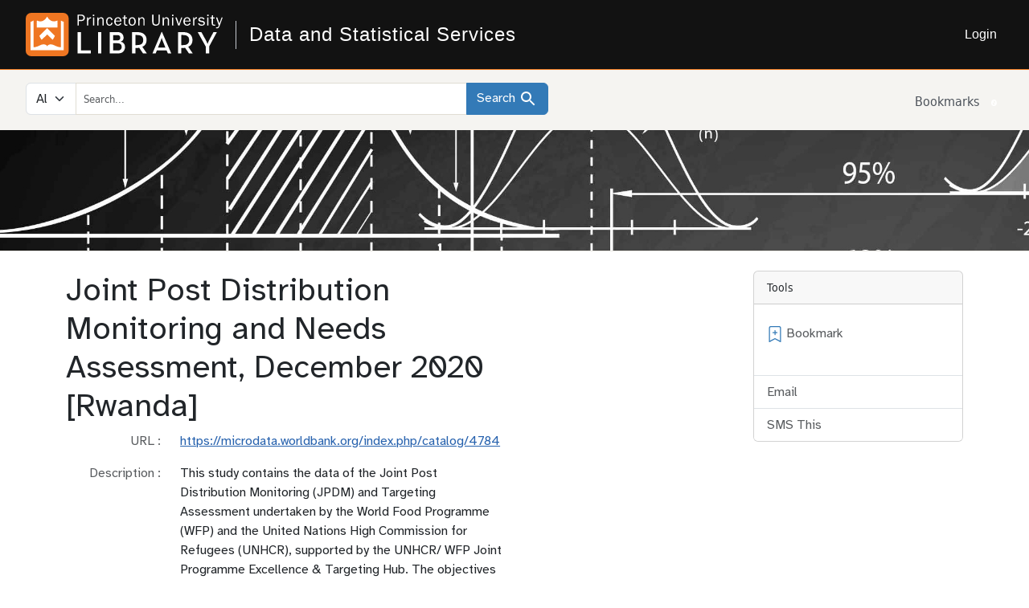

--- FILE ---
content_type: text/html; charset=utf-8
request_url: https://dss.princeton.edu/catalog/resource6520
body_size: 5033
content:

<!DOCTYPE html>
<html lang="en" class="no-js">
  <head>
    <meta charset="utf-8">

    <!-- Mobile viewport optimization h5bp.com/ad -->
    <meta name="HandheldFriendly" content="True">
    <meta name="viewport" content="width=device-width,initial-scale=1.0">

    <!-- Internet Explorer use the highest version available -->
    <meta http-equiv="X-UA-Compatible" content="IE=edge">

    <!-- Mobile IE allows us to activate ClearType technology for smoothing fonts for easy reading -->
    <!--[if IEMobile]>
      <meta http-equiv="cleartype" content="on">
    <![endif]-->

    <title>Joint Post Distribution Monitoring and Needs Assessment, December 2020 [Rwanda] - Data and Statistical Services</title>
    <link href="https://dss.princeton.edu/catalog/opensearch.xml" title="Data and Statistical Services" type="application/opensearchdescription+xml" rel="search" />
    <link rel="icon" type="image/x-icon" href="/assets/favicon-adc5049f77df166fefdcc2957c93e0df2b340c8d43924b3965ad0f3cc3665fc8.ico" />
    <meta name="csrf-param" content="authenticity_token" />
<meta name="csrf-token" content="SBQ09MvnMxYzZ8U0Cbqf6_msIS1WFNIVo7hcyInsmU3HG9FH46CwcNTfGO2Mx1uVXx-wYROErwopgaqNTdl7Sw" />
    <link rel="stylesheet" href="/assets/application-06d8ab9e840a5efd503b64c1e6d0eaba446a7c5b12d8cbf8c37f4c6a466c38e4.css" media="all" />
    <script src="/assets/modernizr-ccda368f491ccadecaa8b7bcdbf349ab74c4446d4ba00732d08c0ed7a8125b35.js"></script> 
    <script src="//cdn.ckeditor.com/4.5.11/standard/ckeditor.js"></script> 
    <script src="/assets/application-395495aa925fce7f81b2e505d09a9127a2e39189c4e99ac9f866fca8f676d197.js"></script>
    
    <script src="/vite/assets/application-B-mwB2yy.js" crossorigin="anonymous" type="module"></script><link rel="stylesheet" href="/vite/assets/application-DKQQTs_c.css" media="screen" />
    
    <link rel="alternate" title="xml" type="application/xml" href="https://dss.princeton.edu/catalog/resource6520.xml" />
<link rel="alternate" title="dc_xml" type="text/xml" href="https://dss.princeton.edu/catalog/resource6520.dc_xml" />
<link rel="alternate" title="oai_dc_xml" type="text/xml" href="https://dss.princeton.edu/catalog/resource6520.oai_dc_xml" />

      <!-- Google Tag Manager -->
<script>(function(w,d,s,l,i){w[l]=w[l]||[];w[l].push({'gtm.start':new Date().getTime(),event:'gtm.js'});var f=d.getElementsByTagName(s)[0],j=d.createElement(s),dl=l!='dataLayer'?'&l='+l:'';j.async=true;j.src='https://www.googletagmanager.com/gtm.js?id='+i+dl;f.parentNode.insertBefore(j,f);})(window,document,'script','dataLayer','GTM-MH3ZJPKL');</script>
<!-- End Google Tag Manager -->

    

    <!-- enable Atkinson Hyperlegible font -->
    <link rel="preconnect" href="https://fonts.googleapis.com">
    <link rel="preconnect" href="https://fonts.gstatic.com" crossorigin>
    <link href="https://fonts.googleapis.com/css2?family=Atkinson+Hyperlegible:wght@400;700&display=swap" rel="stylesheet">

  </head>
  
  <body class="blacklight-catalog blacklight-catalog-show">
    <!-- Google Tag Manager (noscript) -->
<noscript><iframe src="https://www.googletagmanager.com/ns.html?id=GTM-MH3ZJPKL"
                  height="0" width="0" style="display:none;visibility:hidden"></iframe></noscript>

    <a class="skip-main" href="#main-content">Skip to main content</a>
  <noscript>  <header role="banner">
    <div class="branding">
      <div class="container">
        <h2><a href="https://library.princeton.edu" title="Princeton University Library - Home" class="site-logo">
        <img class="logo-svg" alt="Princeton University Library" src="/assets/library_full_logo-78fbe19b2a6dd2d2f682d9de22128314b0788ef90627159e158e580c768e18ad.svg" /></a></h2>
        <ul class="menu--user">
              <li>
      <button type="button" class="dropdown-toggle btn-account" data-toggle="dropdown">
        <span class="translation_missing" title="translation missing: en.blacklight.header_links.account_page">Account Page</span> <span class="caret"></span>
      </button>
      <ul class="dropdown-menu" role="menu">
        <li>
          <a rel="nofollow" data-method="post" href="/users/auth/cas">Login</a>
        </li>
        <li>
          <a href="/catalog/search_history">Search History</a>
        </li>
      </ul>
    </li>

        </ul>
      </div>
    </div>
  </header>
</noscript>
    <header class="lux">
    <lux-library-header app-name="Data and Statistical Services" abbr-name="DSS" app-url="/">
        <lux-menu-bar type="main-menu" active="All" :menu-items="[
          {name: 'Login', component: 'Login', href: '/users/auth/cas', method: 'post'}
        ]"></lux-menu-bar>
    </lux-library-header>
  </header>
  <div class="navigation">
    <div class="container">
      <div id="header-navbar" class="navbar navbar-static-top" aria-label="Navigation Bar" role="navigation">
            <form class="search-query-form clearfix navbar-form" role="search" aria-label="Search" action="https://dss.princeton.edu/catalog" accept-charset="UTF-8" method="get">
  
    <span class="input-group-prepend for-search-field">
      <label for="search_field" class="sr-only visually-hidden">Search in</label>
    </span>
  <div class="input-group">
    

        <select name="search_field" id="search_field" title="Targeted search options" class="form-select search_field"><option value="all_fields">All Fields</option>
<option value="title">Title</option>
<option value="subject">Subject</option></select>

    <label for="q" class="sr-only visually-hidden">search for</label>
    <input type="text" name="q" id="q" placeholder="Search..." class="search-q q form-control rounded-0" autocomplete="" aria-label="search for" data-autocomplete-enabled="false" />

    <span class="input-group-append">
      
      <button class="btn btn-primary search-btn" type="submit" id="search" aria-label="Search"><span class="d-none d-md-inline me-sm-1 submit-search-text" aria-hidden="true">Search</span><span class="blacklight-icons blacklight-icons-search"><svg xmlns="http://www.w3.org/2000/svg" fill="currentColor" aria-hidden="true" width="24" height="24" viewBox="0 0 24 24">
  <path fill="none" d="M0 0h24v24H0V0z"/><path d="M15.5 14h-.79l-.28-.27C15.41 12.59 16 11.11 16 9.5 16 5.91 13.09 3 9.5 3S3 5.91 3 9.5 5.91 16 9.5 16c1.61 0 3.09-.59 4.23-1.57l.27.28v.79l5 4.99L20.49 19l-4.99-5zm-6 0C7.01 14 5 11.99 5 9.5S7.01 5 9.5 5 14 7.01 14 9.5 11.99 14 9.5 14z"/>
</svg>
</span></button>
    </span>
  </div>
</form>

          <div class="navbar-right">
  <ul class="nav navbar-nav">
    
      <li><a id="bookmarks_nav" class="nav-link" href="/bookmarks">
  Bookmarks
<span class="badge rounded-pill text-bg-secondary bookmark-counter" data-role='bookmark-counter'>0</span>
</a></li>
  </ul>
</div>

      </div>
      <div class="banner">
        <img alt="Data catalog banner" src="/assets/dss_banner_cropped-469cf155195818dbd3483cb421f11d26db7b515f88e374511204b9712083f9af.jpg" />
      </div>
    </div>
  </div>

  <div> <!-- matches the closing div included in the pul-assets footer template -->
  <main id="main-content">
    <div class="container">
      



  

  <dialog id="blacklight-modal" class="modal" data-turbo="false">
  <div class="modal-dialog modal-lg">
    <div class="modal-content">
    </div>
  </div>
</dialog>


  <div id="main-container" class="container">
    <div class="row">
  <div class="col-md-12">
    <div id="main-flashes" class="">
      <div class="flash_messages">
    
    
    
    
</div>

    </div>
  </div>
</div>

    <div class="row ">
        <section class="col-lg-9 show-document">
    <div id="content" class="content--show">
  



<div id="document" data-document-id="resource6520" itemscope="itemscope" itemtype="http://schema.org/Thing" class="blacklight-single-study document">
  
    <div class="document-main-section">
      <header class="documentHeader row">
  <h1 class="">

    <span itemprop="name">Joint Post Distribution Monitoring and Needs Assessment, December 2020 [Rwanda]</span>
</h1>
</header>

      
      
      
<dl class="document-metadata dl-invert row">    <dt class="blacklight-url_s col-md-3">    URL
</dt>
  <dd class="col-md-9 blacklight-url_s"><a href="https://microdata.worldbank.org/index.php/catalog/4784">https://microdata.worldbank.org/index.php/catalog/4784</a></dd>

    <dt class="blacklight-blurb_t col-md-3">    Description
</dt>
  <dd class="col-md-9 blacklight-blurb_t"><p>This study contains the data of the Joint Post Distribution Monitoring (JPDM) and Targeting Assessment undertaken by the World Food Programme (WFP) and the United Nations High Commission for Refugees (UNHCR), supported by the UNHCR/ WFP Joint Programme Excellence &amp; Targeting Hub. The objectives of the assessment were to 1) ensure corporate continuity in monitoring refugees&rsquo; food security outcomes and basic needs, the household impacts of COVID-19, income situation and livelihoods and 2) inform programmatic decisions and the development of a joint targeting approach for WFP and UNHCR. Data collection was conducted in December 2020 in all six refugee camps in Rwanda where 92 percent of refugees live.<br />
<br />
The JPDM covers multidimensional vulnerabilities and needs including a wide array of thematic areas such as food security, coping strategies, household expenditure, protection, livelihoods, asset ownership, water, sanitation and hygiene and demographics among others.</p>

<p>The scope of the survey includes: demographics; disability and medical conditions; access to basic services; protection; food access and food security; food-based coping strategy index; food sources; livelihood, income generation and impact of COVID-19; asset ownership; debts and savings; challenges and livelihood based coping strategies; market monitoring; household expenditures; vulnerability classification.</p>
</dd>

    <dt class="blacklight-sample_t col-md-3">    Sample
</dt>
  <dd class="col-md-9 blacklight-sample_t"></dd>

    <dt class="blacklight-resource_type_s col-md-3">    Format
</dt>
  <dd class="col-md-9 blacklight-resource_type_s"><a href="/catalog?f%5Bresource_type_s%5D%5B%5D=Single+study">Single study</a></dd>

    <dt class="blacklight-subject_geo_facet col-md-3">    Country
</dt>
  <dd class="col-md-9 blacklight-subject_geo_facet"><a href="/catalog?f%5Bsubject_geo_facet%5D%5B%5D=Rwanda">Rwanda</a></dd>

    <dt class="blacklight-title_display col-md-3">    Title
</dt>
  <dd class="col-md-9 blacklight-title_display">Joint Post Distribution Monitoring and Needs Assessment, December 2020 [Rwanda]</dd>

    <dt class="blacklight-format col-md-3">    Format
</dt>
  <dd class="col-md-9 blacklight-format">Single study</dd>

</dl>


    </div>

    
  
</div>
</div>


  </section>

  <section class="page-sidebar col-lg-3">
      <div class="card show-tools">
  <div class="card-header">
    <h2 class="mb-0 h6">Tools</h2>
  </div>
  <ul class="list-group list-group-flush">
      <li class="list-group-item list-group-item-action bookmark">
        <form class="bookmark-toggle" data-present="In Bookmarks" data-absent="Bookmark" data-inprogress="Saving..." action="/bookmarks/resource6520" accept-charset="UTF-8" method="post"><input type="hidden" name="_method" value="put" autocomplete="off" />
  <div class="toggle-bookmark">
    <label class="toggle-bookmark-label" data-checkboxsubmit-target="label" tabindex="0">
      <input type="checkbox" class="toggle-bookmark-input d-none" data-checkboxsubmit-target="checkbox" >
      <span class="blacklight-icons blacklight-icons-bookmark"><svg xmlns="http://www.w3.org/2000/svg" width="16" height="16" fill="currentColor" class="bi bi-bookmark-check-fill bookmark-checked" viewBox="0 0 16 16">
  <path fill-rule="evenodd" d="M2 15.5V2a2 2 0 0 1 2-2h8a2 2 0 0 1 2 2v13.5a.5.5 0 0 1-.74.439L8 13.069l-5.26 2.87A.5.5 0 0 1 2 15.5m8.854-9.646a.5.5 0 0 0-.708-.708L7.5 7.793 6.354 6.646a.5.5 0 1 0-.708.708l1.5 1.5a.5.5 0 0 0 .708 0z"/>
</svg>
<svg xmlns="http://www.w3.org/2000/svg" width="16" height="16" fill="currentColor" class="bi bi-bookmark-plus bookmark-unchecked" viewBox="0 0 16 16">
  <path d="M2 2a2 2 0 0 1 2-2h8a2 2 0 0 1 2 2v13.5a.5.5 0 0 1-.777.416L8 13.101l-5.223 2.815A.5.5 0 0 1 2 15.5zm2-1a1 1 0 0 0-1 1v12.566l4.723-2.482a.5.5 0 0 1 .554 0L13 14.566V2a1 1 0 0 0-1-1z"/>
  <path d="M8 4a.5.5 0 0 1 .5.5V6H10a.5.5 0 0 1 0 1H8.5v1.5a.5.5 0 0 1-1 0V7H6a.5.5 0 0 1 0-1h1.5V4.5A.5.5 0 0 1 8 4"/>
</svg>
</span>
      <span data-checkboxsubmit-target="span">Bookmark</span>
    </label>
  </div>

  <input type="submit" name="commit" value="Bookmark" class="bookmark-add btn btn-outline-secondary" data-disable-with="Bookmark" />
</form>


</li>      <li class="list-group-item list-group-item-action email">
        <a id="emailLink" class="nav-link" data-blacklight-modal="trigger" data-turbo="false" href="/catalog/resource6520/email">Email</a>

</li>      <li class="list-group-item list-group-item-action sms">
        <a id="smsLink" class="nav-link" data-blacklight-modal="trigger" data-turbo="false" href="/catalog/resource6520/sms">SMS This</a>

</li></ul>
</div>



  </section>

    </div>
  </div>
  <div class="lux">
  <lux-library-footer></lux-library-footer>
</div>

  </body>
</html>



--- FILE ---
content_type: application/javascript
request_url: https://dss.princeton.edu/vite/assets/application-B-mwB2yy.js
body_size: 148181
content:
/**
* @vue/shared v3.4.21
* (c) 2018-present Yuxi (Evan) You and Vue contributors
* @license MIT
**/function Ct(e,t){const n=new Set(e.split(","));return t?r=>n.has(r.toLowerCase()):r=>n.has(r)}const pe={},Tr=[],je=()=>{},y0=()=>!1,or=e=>e.charCodeAt(0)===111&&e.charCodeAt(1)===110&&(e.charCodeAt(2)>122||e.charCodeAt(2)<97),il=e=>e.startsWith("onUpdate:"),de=Object.assign,sl=(e,t)=>{const n=e.indexOf(t);n>-1&&e.splice(n,1)},Ch=Object.prototype.hasOwnProperty,fe=(e,t)=>Ch.call(e,t),U=Array.isArray,Or=e=>Ur(e)==="[object Map]",lr=e=>Ur(e)==="[object Set]",La=e=>Ur(e)==="[object Date]",Eh=e=>Ur(e)==="[object RegExp]",ee=e=>typeof e=="function",se=e=>typeof e=="string",Rt=e=>typeof e=="symbol",ye=e=>e!==null&&typeof e=="object",ol=e=>(ye(e)||ee(e))&&ee(e.then)&&ee(e.catch),Pc=Object.prototype.toString,Ur=e=>Pc.call(e),xh=e=>Ur(e).slice(8,-1),Rc=e=>Ur(e)==="[object Object]",ll=e=>se(e)&&e!=="NaN"&&e[0]!=="-"&&""+parseInt(e,10)===e,xn=Ct(",key,ref,ref_for,ref_key,onVnodeBeforeMount,onVnodeMounted,onVnodeBeforeUpdate,onVnodeUpdated,onVnodeBeforeUnmount,onVnodeUnmounted"),Th=Ct("bind,cloak,else-if,else,for,html,if,model,on,once,pre,show,slot,text,memo"),ls=e=>{const t=Object.create(null);return n=>t[n]||(t[n]=e(n))},Oh=/-(\w)/g,Ae=ls(e=>e.replace(Oh,(t,n)=>n?n.toUpperCase():"")),Mh=/\B([A-Z])/g,_t=ls(e=>e.replace(Mh,"-$1").toLowerCase()),ar=ls(e=>e.charAt(0).toUpperCase()+e.slice(1)),Mr=ls(e=>e?`on${ar(e)}`:""),Vt=(e,t)=>!Object.is(e,t),Ar=(e,t)=>{for(let n=0;n<e.length;n++)e[n](t)},k0=(e,t,n)=>{Object.defineProperty(e,t,{configurable:!0,enumerable:!1,value:n})},Ei=e=>{const t=parseFloat(e);return isNaN(t)?e:t},I0=e=>{const t=se(e)?Number(e):NaN;return isNaN(t)?e:t};let ka;const Vc=()=>ka||(ka=typeof globalThis<"u"?globalThis:typeof self<"u"?self:typeof window<"u"?window:typeof global<"u"?global:{}),Ah="Infinity,undefined,NaN,isFinite,isNaN,parseFloat,parseInt,decodeURI,decodeURIComponent,encodeURI,encodeURIComponent,Math,Number,Date,Array,Object,Boolean,String,RegExp,Map,Set,JSON,Intl,BigInt,console,Error",Lh=Ct(Ah);function kn(e){if(U(e)){const t={};for(let n=0;n<e.length;n++){const r=e[n],i=se(r)?Fc(r):kn(r);if(i)for(const s in i)t[s]=i[s]}return t}else if(se(e)||ye(e))return e}const kh=/;(?![^(]*\))/g,Ih=/:([^]+)/,Nh=/\/\*[^]*?\*\//g;function Fc(e){const t={};return e.replace(Nh,"").split(kh).forEach(n=>{if(n){const r=n.split(Ih);r.length>1&&(t[r[0].trim()]=r[1].trim())}}),t}function we(e){let t="";if(se(e))t=e;else if(U(e))for(let n=0;n<e.length;n++){const r=we(e[n]);r&&(t+=r+" ")}else if(ye(e))for(const n in e)e[n]&&(t+=n+" ");return t.trim()}function Dh(e){if(!e)return null;let{class:t,style:n}=e;return t&&!se(t)&&(e.class=we(t)),n&&(e.style=kn(n)),e}const Ph="html,body,base,head,link,meta,style,title,address,article,aside,footer,header,hgroup,h1,h2,h3,h4,h5,h6,nav,section,div,dd,dl,dt,figcaption,figure,picture,hr,img,li,main,ol,p,pre,ul,a,b,abbr,bdi,bdo,br,cite,code,data,dfn,em,i,kbd,mark,q,rp,rt,ruby,s,samp,small,span,strong,sub,sup,time,u,var,wbr,area,audio,map,track,video,embed,object,param,source,canvas,script,noscript,del,ins,caption,col,colgroup,table,thead,tbody,td,th,tr,button,datalist,fieldset,form,input,label,legend,meter,optgroup,option,output,progress,select,textarea,details,dialog,menu,summary,template,blockquote,iframe,tfoot",Rh="svg,animate,animateMotion,animateTransform,circle,clipPath,color-profile,defs,desc,discard,ellipse,feBlend,feColorMatrix,feComponentTransfer,feComposite,feConvolveMatrix,feDiffuseLighting,feDisplacementMap,feDistantLight,feDropShadow,feFlood,feFuncA,feFuncB,feFuncG,feFuncR,feGaussianBlur,feImage,feMerge,feMergeNode,feMorphology,feOffset,fePointLight,feSpecularLighting,feSpotLight,feTile,feTurbulence,filter,foreignObject,g,hatch,hatchpath,image,line,linearGradient,marker,mask,mesh,meshgradient,meshpatch,meshrow,metadata,mpath,path,pattern,polygon,polyline,radialGradient,rect,set,solidcolor,stop,switch,symbol,text,textPath,title,tspan,unknown,use,view",Vh="annotation,annotation-xml,maction,maligngroup,malignmark,math,menclose,merror,mfenced,mfrac,mfraction,mglyph,mi,mlabeledtr,mlongdiv,mmultiscripts,mn,mo,mover,mpadded,mphantom,mprescripts,mroot,mrow,ms,mscarries,mscarry,msgroup,msline,mspace,msqrt,msrow,mstack,mstyle,msub,msubsup,msup,mtable,mtd,mtext,mtr,munder,munderover,none,semantics",Fh="area,base,br,col,embed,hr,img,input,link,meta,param,source,track,wbr",$h=Ct(Ph),Bh=Ct(Rh),Yh=Ct(Vh),Hh=Ct(Fh),jh="itemscope,allowfullscreen,formnovalidate,ismap,nomodule,novalidate,readonly",zh=Ct(jh);function $c(e){return!!e||e===""}function Uh(e,t){if(e.length!==t.length)return!1;let n=!0;for(let r=0;n&&r<e.length;r++)n=Mn(e[r],t[r]);return n}function Mn(e,t){if(e===t)return!0;let n=La(e),r=La(t);if(n||r)return n&&r?e.getTime()===t.getTime():!1;if(n=Rt(e),r=Rt(t),n||r)return e===t;if(n=U(e),r=U(t),n||r)return n&&r?Uh(e,t):!1;if(n=ye(e),r=ye(t),n||r){if(!n||!r)return!1;const i=Object.keys(e).length,s=Object.keys(t).length;if(i!==s)return!1;for(const o in e){const l=e.hasOwnProperty(o),a=t.hasOwnProperty(o);if(l&&!a||!l&&a||!Mn(e[o],t[o]))return!1}}return String(e)===String(t)}function as(e,t){return e.findIndex(n=>Mn(n,t))}const Ue=e=>se(e)?e:e==null?"":U(e)||ye(e)&&(e.toString===Pc||!ee(e.toString))?JSON.stringify(e,Bc,2):String(e),Bc=(e,t)=>t&&t.__v_isRef?Bc(e,t.value):Or(t)?{[`Map(${t.size})`]:[...t.entries()].reduce((n,[r,i],s)=>(n[js(r,s)+" =>"]=i,n),{})}:lr(t)?{[`Set(${t.size})`]:[...t.values()].map(n=>js(n))}:Rt(t)?js(t):ye(t)&&!U(t)&&!Rc(t)?String(t):t,js=(e,t="")=>{var n;return Rt(e)?`Symbol(${(n=e.description)!=null?n:t})`:e};/**
* @vue/reactivity v3.4.21
* (c) 2018-present Yuxi (Evan) You and Vue contributors
* @license MIT
**/let vt;class al{constructor(t=!1){this.detached=t,this._active=!0,this.effects=[],this.cleanups=[],this.parent=vt,!t&&vt&&(this.index=(vt.scopes||(vt.scopes=[])).push(this)-1)}get active(){return this._active}run(t){if(this._active){const n=vt;try{return vt=this,t()}finally{vt=n}}}on(){vt=this}off(){vt=this.parent}stop(t){if(this._active){let n,r;for(n=0,r=this.effects.length;n<r;n++)this.effects[n].stop();for(n=0,r=this.cleanups.length;n<r;n++)this.cleanups[n]();if(this.scopes)for(n=0,r=this.scopes.length;n<r;n++)this.scopes[n].stop(!0);if(!this.detached&&this.parent&&!t){const i=this.parent.scopes.pop();i&&i!==this&&(this.parent.scopes[this.index]=i,i.index=this.index)}this.parent=void 0,this._active=!1}}}function Yc(e){return new al(e)}function Hc(e,t=vt){t&&t.active&&t.effects.push(e)}function jc(){return vt}function Kh(e){vt&&vt.cleanups.push(e)}let Kn;class Pr{constructor(t,n,r,i){this.fn=t,this.trigger=n,this.scheduler=r,this.active=!0,this.deps=[],this._dirtyLevel=4,this._trackId=0,this._runnings=0,this._shouldSchedule=!1,this._depsLength=0,Hc(this,i)}get dirty(){if(this._dirtyLevel===2||this._dirtyLevel===3){this._dirtyLevel=1,cr();for(let t=0;t<this._depsLength;t++){const n=this.deps[t];if(n.computed&&(qh(n.computed),this._dirtyLevel>=4))break}this._dirtyLevel===1&&(this._dirtyLevel=0),ur()}return this._dirtyLevel>=4}set dirty(t){this._dirtyLevel=t?4:0}run(){if(this._dirtyLevel=0,!this.active)return this.fn();let t=Tn,n=Kn;try{return Tn=!0,Kn=this,this._runnings++,Ia(this),this.fn()}finally{Na(this),this._runnings--,Kn=n,Tn=t}}stop(){var t;this.active&&(Ia(this),Na(this),(t=this.onStop)==null||t.call(this),this.active=!1)}}function qh(e){return e.value}function Ia(e){e._trackId++,e._depsLength=0}function Na(e){if(e.deps.length>e._depsLength){for(let t=e._depsLength;t<e.deps.length;t++)zc(e.deps[t],e);e.deps.length=e._depsLength}}function zc(e,t){const n=e.get(t);n!==void 0&&t._trackId!==n&&(e.delete(t),e.size===0&&e.cleanup())}function Wh(e,t){e.effect instanceof Pr&&(e=e.effect.fn);const n=new Pr(e,je,()=>{n.dirty&&n.run()});t&&(de(n,t),t.scope&&Hc(n,t.scope)),(!t||!t.lazy)&&n.run();const r=n.run.bind(n);return r.effect=n,r}function Gh(e){e.effect.stop()}let Tn=!0,vo=0;const Uc=[];function cr(){Uc.push(Tn),Tn=!1}function ur(){const e=Uc.pop();Tn=e===void 0?!0:e}function cl(){vo++}function ul(){for(vo--;!vo&&yo.length;)yo.shift()()}function Kc(e,t,n){if(t.get(e)!==e._trackId){t.set(e,e._trackId);const r=e.deps[e._depsLength];r!==t?(r&&zc(r,e),e.deps[e._depsLength++]=t):e._depsLength++}}const yo=[];function qc(e,t,n){cl();for(const r of e.keys()){let i;r._dirtyLevel<t&&(i??(i=e.get(r)===r._trackId))&&(r._shouldSchedule||(r._shouldSchedule=r._dirtyLevel===0),r._dirtyLevel=t),r._shouldSchedule&&(i??(i=e.get(r)===r._trackId))&&(r.trigger(),(!r._runnings||r.allowRecurse)&&r._dirtyLevel!==2&&(r._shouldSchedule=!1,r.scheduler&&yo.push(r.scheduler)))}ul()}const Wc=(e,t)=>{const n=new Map;return n.cleanup=e,n.computed=t,n},N0=new WeakMap,qn=Symbol(""),bo=Symbol("");function ft(e,t,n){if(Tn&&Kn){let r=N0.get(e);r||N0.set(e,r=new Map);let i=r.get(n);i||r.set(n,i=Wc(()=>r.delete(n))),Kc(Kn,i)}}function en(e,t,n,r,i,s){const o=N0.get(e);if(!o)return;let l=[];if(t==="clear")l=[...o.values()];else if(n==="length"&&U(e)){const a=Number(r);o.forEach((c,u)=>{(u==="length"||!Rt(u)&&u>=a)&&l.push(c)})}else switch(n!==void 0&&l.push(o.get(n)),t){case"add":U(e)?ll(n)&&l.push(o.get("length")):(l.push(o.get(qn)),Or(e)&&l.push(o.get(bo)));break;case"delete":U(e)||(l.push(o.get(qn)),Or(e)&&l.push(o.get(bo)));break;case"set":Or(e)&&l.push(o.get(qn));break}cl();for(const a of l)a&&qc(a,4);ul()}function Xh(e,t){var n;return(n=N0.get(e))==null?void 0:n.get(t)}const Zh=Ct("__proto__,__v_isRef,__isVue"),Gc=new Set(Object.getOwnPropertyNames(Symbol).filter(e=>e!=="arguments"&&e!=="caller").map(e=>Symbol[e]).filter(Rt)),Da=Jh();function Jh(){const e={};return["includes","indexOf","lastIndexOf"].forEach(t=>{e[t]=function(...n){const r=ae(this);for(let s=0,o=this.length;s<o;s++)ft(r,"get",s+"");const i=r[t](...n);return i===-1||i===!1?r[t](...n.map(ae)):i}}),["push","pop","shift","unshift","splice"].forEach(t=>{e[t]=function(...n){cr(),cl();const r=ae(this)[t].apply(this,n);return ul(),ur(),r}}),e}function Qh(e){const t=ae(this);return ft(t,"has",e),t.hasOwnProperty(e)}class Xc{constructor(t=!1,n=!1){this._isReadonly=t,this._isShallow=n}get(t,n,r){const i=this._isReadonly,s=this._isShallow;if(n==="__v_isReactive")return!i;if(n==="__v_isReadonly")return i;if(n==="__v_isShallow")return s;if(n==="__v_raw")return r===(i?s?nu:tu:s?eu:Qc).get(t)||Object.getPrototypeOf(t)===Object.getPrototypeOf(r)?t:void 0;const o=U(t);if(!i){if(o&&fe(Da,n))return Reflect.get(Da,n,r);if(n==="hasOwnProperty")return Qh}const l=Reflect.get(t,n,r);return(Rt(n)?Gc.has(n):Zh(n))||(i||ft(t,"get",n),s)?l:Ge(l)?o&&ll(n)?l:l.value:ye(l)?i?hl(l):Kr(l):l}}class Zc extends Xc{constructor(t=!1){super(!1,t)}set(t,n,r,i){let s=t[n];if(!this._isShallow){const a=er(s);if(!xi(r)&&!er(r)&&(s=ae(s),r=ae(r)),!U(t)&&Ge(s)&&!Ge(r))return a?!1:(s.value=r,!0)}const o=U(t)&&ll(n)?Number(n)<t.length:fe(t,n),l=Reflect.set(t,n,r,i);return t===ae(i)&&(o?Vt(r,s)&&en(t,"set",n,r):en(t,"add",n,r)),l}deleteProperty(t,n){const r=fe(t,n);t[n];const i=Reflect.deleteProperty(t,n);return i&&r&&en(t,"delete",n,void 0),i}has(t,n){const r=Reflect.has(t,n);return(!Rt(n)||!Gc.has(n))&&ft(t,"has",n),r}ownKeys(t){return ft(t,"iterate",U(t)?"length":qn),Reflect.ownKeys(t)}}class Jc extends Xc{constructor(t=!1){super(!0,t)}set(t,n){return!0}deleteProperty(t,n){return!0}}const e3=new Zc,t3=new Jc,n3=new Zc(!0),r3=new Jc(!0),fl=e=>e,cs=e=>Reflect.getPrototypeOf(e);function Zi(e,t,n=!1,r=!1){e=e.__v_raw;const i=ae(e),s=ae(t);n||(Vt(t,s)&&ft(i,"get",t),ft(i,"get",s));const{has:o}=cs(i),l=r?fl:n?ml:Ti;if(o.call(i,t))return l(e.get(t));if(o.call(i,s))return l(e.get(s));e!==i&&e.get(t)}function Ji(e,t=!1){const n=this.__v_raw,r=ae(n),i=ae(e);return t||(Vt(e,i)&&ft(r,"has",e),ft(r,"has",i)),e===i?n.has(e):n.has(e)||n.has(i)}function Qi(e,t=!1){return e=e.__v_raw,!t&&ft(ae(e),"iterate",qn),Reflect.get(e,"size",e)}function Pa(e){e=ae(e);const t=ae(this);return cs(t).has.call(t,e)||(t.add(e),en(t,"add",e,e)),this}function Ra(e,t){t=ae(t);const n=ae(this),{has:r,get:i}=cs(n);let s=r.call(n,e);s||(e=ae(e),s=r.call(n,e));const o=i.call(n,e);return n.set(e,t),s?Vt(t,o)&&en(n,"set",e,t):en(n,"add",e,t),this}function Va(e){const t=ae(this),{has:n,get:r}=cs(t);let i=n.call(t,e);i||(e=ae(e),i=n.call(t,e)),r&&r.call(t,e);const s=t.delete(e);return i&&en(t,"delete",e,void 0),s}function Fa(){const e=ae(this),t=e.size!==0,n=e.clear();return t&&en(e,"clear",void 0,void 0),n}function e0(e,t){return function(r,i){const s=this,o=s.__v_raw,l=ae(o),a=t?fl:e?ml:Ti;return!e&&ft(l,"iterate",qn),o.forEach((c,u)=>r.call(i,a(c),a(u),s))}}function t0(e,t,n){return function(...r){const i=this.__v_raw,s=ae(i),o=Or(s),l=e==="entries"||e===Symbol.iterator&&o,a=e==="keys"&&o,c=i[e](...r),u=n?fl:t?ml:Ti;return!t&&ft(s,"iterate",a?bo:qn),{next(){const{value:f,done:h}=c.next();return h?{value:f,done:h}:{value:l?[u(f[0]),u(f[1])]:u(f),done:h}},[Symbol.iterator](){return this}}}}function fn(e){return function(...t){return e==="delete"?!1:e==="clear"?void 0:this}}function i3(){const e={get(s){return Zi(this,s)},get size(){return Qi(this)},has:Ji,add:Pa,set:Ra,delete:Va,clear:Fa,forEach:e0(!1,!1)},t={get(s){return Zi(this,s,!1,!0)},get size(){return Qi(this)},has:Ji,add:Pa,set:Ra,delete:Va,clear:Fa,forEach:e0(!1,!0)},n={get(s){return Zi(this,s,!0)},get size(){return Qi(this,!0)},has(s){return Ji.call(this,s,!0)},add:fn("add"),set:fn("set"),delete:fn("delete"),clear:fn("clear"),forEach:e0(!0,!1)},r={get(s){return Zi(this,s,!0,!0)},get size(){return Qi(this,!0)},has(s){return Ji.call(this,s,!0)},add:fn("add"),set:fn("set"),delete:fn("delete"),clear:fn("clear"),forEach:e0(!0,!0)};return["keys","values","entries",Symbol.iterator].forEach(s=>{e[s]=t0(s,!1,!1),n[s]=t0(s,!0,!1),t[s]=t0(s,!1,!0),r[s]=t0(s,!0,!0)}),[e,n,t,r]}const[s3,o3,l3,a3]=i3();function us(e,t){const n=t?e?a3:l3:e?o3:s3;return(r,i,s)=>i==="__v_isReactive"?!e:i==="__v_isReadonly"?e:i==="__v_raw"?r:Reflect.get(fe(n,i)&&i in r?n:r,i,s)}const c3={get:us(!1,!1)},u3={get:us(!1,!0)},f3={get:us(!0,!1)},h3={get:us(!0,!0)},Qc=new WeakMap,eu=new WeakMap,tu=new WeakMap,nu=new WeakMap;function d3(e){switch(e){case"Object":case"Array":return 1;case"Map":case"Set":case"WeakMap":case"WeakSet":return 2;default:return 0}}function p3(e){return e.__v_skip||!Object.isExtensible(e)?0:d3(xh(e))}function Kr(e){return er(e)?e:fs(e,!1,e3,c3,Qc)}function ru(e){return fs(e,!1,n3,u3,eu)}function hl(e){return fs(e,!0,t3,f3,tu)}function m3(e){return fs(e,!0,r3,h3,nu)}function fs(e,t,n,r,i){if(!ye(e)||e.__v_raw&&!(t&&e.__v_isReactive))return e;const s=i.get(e);if(s)return s;const o=p3(e);if(o===0)return e;const l=new Proxy(e,o===2?r:n);return i.set(e,l),l}function Wn(e){return er(e)?Wn(e.__v_raw):!!(e&&e.__v_isReactive)}function er(e){return!!(e&&e.__v_isReadonly)}function xi(e){return!!(e&&e.__v_isShallow)}function dl(e){return Wn(e)||er(e)}function ae(e){const t=e&&e.__v_raw;return t?ae(t):e}function pl(e){return Object.isExtensible(e)&&k0(e,"__v_skip",!0),e}const Ti=e=>ye(e)?Kr(e):e,ml=e=>ye(e)?hl(e):e;class iu{constructor(t,n,r,i){this.getter=t,this._setter=n,this.dep=void 0,this.__v_isRef=!0,this.__v_isReadonly=!1,this.effect=new Pr(()=>t(this._value),()=>Lr(this,this.effect._dirtyLevel===2?2:3)),this.effect.computed=this,this.effect.active=this._cacheable=!i,this.__v_isReadonly=r}get value(){const t=ae(this);return(!t._cacheable||t.effect.dirty)&&Vt(t._value,t._value=t.effect.run())&&Lr(t,4),gl(t),t.effect._dirtyLevel>=2&&Lr(t,2),t._value}set value(t){this._setter(t)}get _dirty(){return this.effect.dirty}set _dirty(t){this.effect.dirty=t}}function g3(e,t,n=!1){let r,i;const s=ee(e);return s?(r=e,i=je):(r=e.get,i=e.set),new iu(r,i,s||!i,n)}function gl(e){var t;Tn&&Kn&&(e=ae(e),Kc(Kn,(t=e.dep)!=null?t:e.dep=Wc(()=>e.dep=void 0,e instanceof iu?e:void 0)))}function Lr(e,t=4,n){e=ae(e);const r=e.dep;r&&qc(r,t)}function Ge(e){return!!(e&&e.__v_isRef===!0)}function hi(e){return su(e,!1)}function v3(e){return su(e,!0)}function su(e,t){return Ge(e)?e:new y3(e,t)}class y3{constructor(t,n){this.__v_isShallow=n,this.dep=void 0,this.__v_isRef=!0,this._rawValue=n?t:ae(t),this._value=n?t:Ti(t)}get value(){return gl(this),this._value}set value(t){const n=this.__v_isShallow||xi(t)||er(t);t=n?t:ae(t),Vt(t,this._rawValue)&&(this._rawValue=t,this._value=n?t:Ti(t),Lr(this,4))}}function b3(e){Lr(e,4)}function vl(e){return Ge(e)?e.value:e}function _3(e){return ee(e)?e():vl(e)}const w3={get:(e,t,n)=>vl(Reflect.get(e,t,n)),set:(e,t,n,r)=>{const i=e[t];return Ge(i)&&!Ge(n)?(i.value=n,!0):Reflect.set(e,t,n,r)}};function yl(e){return Wn(e)?e:new Proxy(e,w3)}class S3{constructor(t){this.dep=void 0,this.__v_isRef=!0;const{get:n,set:r}=t(()=>gl(this),()=>Lr(this));this._get=n,this._set=r}get value(){return this._get()}set value(t){this._set(t)}}function ou(e){return new S3(e)}function C3(e){const t=U(e)?new Array(e.length):{};for(const n in e)t[n]=lu(e,n);return t}class E3{constructor(t,n,r){this._object=t,this._key=n,this._defaultValue=r,this.__v_isRef=!0}get value(){const t=this._object[this._key];return t===void 0?this._defaultValue:t}set value(t){this._object[this._key]=t}get dep(){return Xh(ae(this._object),this._key)}}class x3{constructor(t){this._getter=t,this.__v_isRef=!0,this.__v_isReadonly=!0}get value(){return this._getter()}}function T3(e,t,n){return Ge(e)?e:ee(e)?new x3(e):ye(e)&&arguments.length>1?lu(e,t,n):hi(e)}function lu(e,t,n){const r=e[t];return Ge(r)?r:new E3(e,t,n)}const O3={GET:"get",HAS:"has",ITERATE:"iterate"},M3={SET:"set",ADD:"add",DELETE:"delete",CLEAR:"clear"};/**
* @vue/runtime-core v3.4.21
* (c) 2018-present Yuxi (Evan) You and Vue contributors
* @license MIT
**/function A3(e,t){}const L3={SETUP_FUNCTION:0,0:"SETUP_FUNCTION",RENDER_FUNCTION:1,1:"RENDER_FUNCTION",WATCH_GETTER:2,2:"WATCH_GETTER",WATCH_CALLBACK:3,3:"WATCH_CALLBACK",WATCH_CLEANUP:4,4:"WATCH_CLEANUP",NATIVE_EVENT_HANDLER:5,5:"NATIVE_EVENT_HANDLER",COMPONENT_EVENT_HANDLER:6,6:"COMPONENT_EVENT_HANDLER",VNODE_HOOK:7,7:"VNODE_HOOK",DIRECTIVE_HOOK:8,8:"DIRECTIVE_HOOK",TRANSITION_HOOK:9,9:"TRANSITION_HOOK",APP_ERROR_HANDLER:10,10:"APP_ERROR_HANDLER",APP_WARN_HANDLER:11,11:"APP_WARN_HANDLER",FUNCTION_REF:12,12:"FUNCTION_REF",ASYNC_COMPONENT_LOADER:13,13:"ASYNC_COMPONENT_LOADER",SCHEDULER:14,14:"SCHEDULER"},k3={sp:"serverPrefetch hook",bc:"beforeCreate hook",c:"created hook",bm:"beforeMount hook",m:"mounted hook",bu:"beforeUpdate hook",u:"updated",bum:"beforeUnmount hook",um:"unmounted hook",a:"activated hook",da:"deactivated hook",ec:"errorCaptured hook",rtc:"renderTracked hook",rtg:"renderTriggered hook",0:"setup function",1:"render function",2:"watcher getter",3:"watcher callback",4:"watcher cleanup function",5:"native event handler",6:"component event handler",7:"vnode hook",8:"directive hook",9:"transition hook",10:"app errorHandler",11:"app warnHandler",12:"ref function",13:"async component loader",14:"scheduler flush. This is likely a Vue internals bug. Please open an issue at https://github.com/vuejs/core ."};function tn(e,t,n,r){try{return r?e(...r):e()}catch(i){fr(i,t,n)}}function St(e,t,n,r){if(ee(e)){const s=tn(e,t,n,r);return s&&ol(s)&&s.catch(o=>{fr(o,t,n)}),s}const i=[];for(let s=0;s<e.length;s++)i.push(St(e[s],t,n,r));return i}function fr(e,t,n,r=!0){const i=t?t.vnode:null;if(t){let s=t.parent;const o=t.proxy,l=`https://vuejs.org/error-reference/#runtime-${n}`;for(;s;){const c=s.ec;if(c){for(let u=0;u<c.length;u++)if(c[u](e,o,l)===!1)return}s=s.parent}const a=t.appContext.config.errorHandler;if(a){tn(a,null,10,[e,o,l]);return}}I3(e,n,i,r)}function I3(e,t,n,r=!0){console.error(e)}let Oi=!1,_o=!1;const et=[];let zt=0;const kr=[];let gn=null,Bn=0;const au=Promise.resolve();let bl=null;function hs(e){const t=bl||au;return e?t.then(this?e.bind(this):e):t}function N3(e){let t=zt+1,n=et.length;for(;t<n;){const r=t+n>>>1,i=et[r],s=Mi(i);s<e||s===e&&i.pre?t=r+1:n=r}return t}function ds(e){(!et.length||!et.includes(e,Oi&&e.allowRecurse?zt+1:zt))&&(e.id==null?et.push(e):et.splice(N3(e.id),0,e),cu())}function cu(){!Oi&&!_o&&(_o=!0,bl=au.then(uu))}function D3(e){const t=et.indexOf(e);t>zt&&et.splice(t,1)}function D0(e){U(e)?kr.push(...e):(!gn||!gn.includes(e,e.allowRecurse?Bn+1:Bn))&&kr.push(e),cu()}function $a(e,t,n=Oi?zt+1:0){for(;n<et.length;n++){const r=et[n];if(r&&r.pre){if(e&&r.id!==e.uid)continue;et.splice(n,1),n--,r()}}}function P0(e){if(kr.length){const t=[...new Set(kr)].sort((n,r)=>Mi(n)-Mi(r));if(kr.length=0,gn){gn.push(...t);return}for(gn=t,Bn=0;Bn<gn.length;Bn++)gn[Bn]();gn=null,Bn=0}}const Mi=e=>e.id==null?1/0:e.id,P3=(e,t)=>{const n=Mi(e)-Mi(t);if(n===0){if(e.pre&&!t.pre)return-1;if(t.pre&&!e.pre)return 1}return n};function uu(e){_o=!1,Oi=!0,et.sort(P3);try{for(zt=0;zt<et.length;zt++){const t=et[zt];t&&t.active!==!1&&tn(t,null,14)}}finally{zt=0,et.length=0,P0(),Oi=!1,bl=null,(et.length||kr.length)&&uu()}}let Cr,n0=[];function fu(e,t){var n,r;Cr=e,Cr?(Cr.enabled=!0,n0.forEach(({event:i,args:s})=>Cr.emit(i,...s)),n0=[]):typeof window<"u"&&window.HTMLElement&&!((r=(n=window.navigator)==null?void 0:n.userAgent)!=null&&r.includes("jsdom"))?((t.__VUE_DEVTOOLS_HOOK_REPLAY__=t.__VUE_DEVTOOLS_HOOK_REPLAY__||[]).push(s=>{fu(s,t)}),setTimeout(()=>{Cr||(t.__VUE_DEVTOOLS_HOOK_REPLAY__=null,n0=[])},3e3)):n0=[]}function R3(e,t,...n){if(e.isUnmounted)return;const r=e.vnode.props||pe;let i=n;const s=t.startsWith("update:"),o=s&&t.slice(7);if(o&&o in r){const u=`${o==="modelValue"?"model":o}Modifiers`,{number:f,trim:h}=r[u]||pe;h&&(i=n.map(p=>se(p)?p.trim():p)),f&&(i=n.map(Ei))}let l,a=r[l=Mr(t)]||r[l=Mr(Ae(t))];!a&&s&&(a=r[l=Mr(_t(t))]),a&&St(a,e,6,i);const c=r[l+"Once"];if(c){if(!e.emitted)e.emitted={};else if(e.emitted[l])return;e.emitted[l]=!0,St(c,e,6,i)}}function hu(e,t,n=!1){const r=t.emitsCache,i=r.get(e);if(i!==void 0)return i;const s=e.emits;let o={},l=!1;if(!ee(e)){const a=c=>{const u=hu(c,t,!0);u&&(l=!0,de(o,u))};!n&&t.mixins.length&&t.mixins.forEach(a),e.extends&&a(e.extends),e.mixins&&e.mixins.forEach(a)}return!s&&!l?(ye(e)&&r.set(e,null),null):(U(s)?s.forEach(a=>o[a]=null):de(o,s),ye(e)&&r.set(e,o),o)}function ps(e,t){return!e||!or(t)?!1:(t=t.slice(2).replace(/Once$/,""),fe(e,t[0].toLowerCase()+t.slice(1))||fe(e,_t(t))||fe(e,t))}let $e=null,ms=null;function Ai(e){const t=$e;return $e=e,ms=e&&e.type.__scopeId||null,t}function hr(e){ms=e}function dr(){ms=null}const V3=e=>Ee;function Ee(e,t=$e,n){if(!t||e._n)return e;const r=(...i)=>{r._d&&Mo(-1);const s=Ai(t);let o;try{o=e(...i)}finally{Ai(s),r._d&&Mo(1)}return o};return r._n=!0,r._c=!0,r._d=!0,r}function b0(e){const{type:t,vnode:n,proxy:r,withProxy:i,props:s,propsOptions:[o],slots:l,attrs:a,emit:c,render:u,renderCache:f,data:h,setupState:p,ctx:v,inheritAttrs:b}=e;let A,M;const S=Ai(e);try{if(n.shapeFlag&4){const y=i||r,_=y;A=bt(u.call(_,y,f,s,p,h,v)),M=a}else{const y=t;A=bt(y.length>1?y(s,{attrs:a,slots:l,emit:c}):y(s,null)),M=t.props?a:$3(a)}}catch(y){gi.length=0,fr(y,e,1),A=H(tt)}let m=A;if(M&&b!==!1){const y=Object.keys(M),{shapeFlag:_}=m;y.length&&_&7&&(o&&y.some(il)&&(M=B3(M,o)),m=Kt(m,M))}return n.dirs&&(m=Kt(m),m.dirs=m.dirs?m.dirs.concat(n.dirs):n.dirs),n.transition&&(m.transition=n.transition),A=m,Ai(S),A}function F3(e,t=!0){let n;for(let r=0;r<e.length;r++){const i=e[r];if(An(i)){if(i.type!==tt||i.children==="v-if"){if(n)return;n=i}}else return}return n}const $3=e=>{let t;for(const n in e)(n==="class"||n==="style"||or(n))&&((t||(t={}))[n]=e[n]);return t},B3=(e,t)=>{const n={};for(const r in e)(!il(r)||!(r.slice(9)in t))&&(n[r]=e[r]);return n};function Y3(e,t,n){const{props:r,children:i,component:s}=e,{props:o,children:l,patchFlag:a}=t,c=s.emitsOptions;if(t.dirs||t.transition)return!0;if(n&&a>=0){if(a&1024)return!0;if(a&16)return r?Ba(r,o,c):!!o;if(a&8){const u=t.dynamicProps;for(let f=0;f<u.length;f++){const h=u[f];if(o[h]!==r[h]&&!ps(c,h))return!0}}}else return(i||l)&&(!l||!l.$stable)?!0:r===o?!1:r?o?Ba(r,o,c):!0:!!o;return!1}function Ba(e,t,n){const r=Object.keys(t);if(r.length!==Object.keys(e).length)return!0;for(let i=0;i<r.length;i++){const s=r[i];if(t[s]!==e[s]&&!ps(n,s))return!0}return!1}function _l({vnode:e,parent:t},n){for(;t;){const r=t.subTree;if(r.suspense&&r.suspense.activeBranch===e&&(r.el=e.el),r===e)(e=t.vnode).el=n,t=t.parent;else break}}const wl="components",H3="directives";function ge(e,t){return Sl(wl,e,!0,t)||e}const du=Symbol.for("v-ndc");function ht(e){return se(e)?Sl(wl,e,!1)||e:e||du}function pu(e){return Sl(H3,e)}function Sl(e,t,n=!0,r=!1){const i=$e||He;if(i){const s=i.type;if(e===wl){const l=No(s,!1);if(l&&(l===t||l===Ae(t)||l===ar(Ae(t))))return s}const o=Ya(i[e]||s[e],t)||Ya(i.appContext[e],t);return!o&&r?s:o}}function Ya(e,t){return e&&(e[t]||e[Ae(t)]||e[ar(Ae(t))])}const mu=e=>e.__isSuspense;let wo=0;const j3={name:"Suspense",__isSuspense:!0,process(e,t,n,r,i,s,o,l,a,c){if(e==null)U3(t,n,r,i,s,o,l,a,c);else{if(s&&s.deps>0&&!e.suspense.isInFallback){t.suspense=e.suspense,t.suspense.vnode=t,t.el=e.el;return}K3(e,t,n,r,i,o,l,a,c)}},hydrate:q3,create:Cl,normalize:W3},z3=j3;function Li(e,t){const n=e.props&&e.props[t];ee(n)&&n()}function U3(e,t,n,r,i,s,o,l,a){const{p:c,o:{createElement:u}}=a,f=u("div"),h=e.suspense=Cl(e,i,r,t,f,n,s,o,l,a);c(null,h.pendingBranch=e.ssContent,f,null,r,h,s,o),h.deps>0?(Li(e,"onPending"),Li(e,"onFallback"),c(null,e.ssFallback,t,n,r,null,s,o),Ir(h,e.ssFallback)):h.resolve(!1,!0)}function K3(e,t,n,r,i,s,o,l,{p:a,um:c,o:{createElement:u}}){const f=t.suspense=e.suspense;f.vnode=t,t.el=e.el;const h=t.ssContent,p=t.ssFallback,{activeBranch:v,pendingBranch:b,isInFallback:A,isHydrating:M}=f;if(b)f.pendingBranch=h,Dt(h,b)?(a(b,h,f.hiddenContainer,null,i,f,s,o,l),f.deps<=0?f.resolve():A&&(M||(a(v,p,n,r,i,null,s,o,l),Ir(f,p)))):(f.pendingId=wo++,M?(f.isHydrating=!1,f.activeBranch=b):c(b,i,f),f.deps=0,f.effects.length=0,f.hiddenContainer=u("div"),A?(a(null,h,f.hiddenContainer,null,i,f,s,o,l),f.deps<=0?f.resolve():(a(v,p,n,r,i,null,s,o,l),Ir(f,p))):v&&Dt(h,v)?(a(v,h,n,r,i,f,s,o,l),f.resolve(!0)):(a(null,h,f.hiddenContainer,null,i,f,s,o,l),f.deps<=0&&f.resolve()));else if(v&&Dt(h,v))a(v,h,n,r,i,f,s,o,l),Ir(f,h);else if(Li(t,"onPending"),f.pendingBranch=h,h.shapeFlag&512?f.pendingId=h.component.suspenseId:f.pendingId=wo++,a(null,h,f.hiddenContainer,null,i,f,s,o,l),f.deps<=0)f.resolve();else{const{timeout:S,pendingId:m}=f;S>0?setTimeout(()=>{f.pendingId===m&&f.fallback(p)},S):S===0&&f.fallback(p)}}function Cl(e,t,n,r,i,s,o,l,a,c,u=!1){const{p:f,m:h,um:p,n:v,o:{parentNode:b,remove:A}}=c;let M;const S=G3(e);S&&t!=null&&t.pendingBranch&&(M=t.pendingId,t.deps++);const m=e.props?I0(e.props.timeout):void 0,y=s,_={vnode:e,parent:t,parentComponent:n,namespace:o,container:r,hiddenContainer:i,deps:0,pendingId:wo++,timeout:typeof m=="number"?m:-1,activeBranch:null,pendingBranch:null,isInFallback:!u,isHydrating:u,isUnmounted:!1,effects:[],resolve(E=!1,P=!1){const{vnode:w,activeBranch:C,pendingBranch:x,pendingId:D,effects:O,parentComponent:j,container:W}=_;let ne=!1;_.isHydrating?_.isHydrating=!1:E||(ne=C&&x.transition&&x.transition.mode==="out-in",ne&&(C.transition.afterLeave=()=>{D===_.pendingId&&(h(x,W,s===y?v(C):s,0),D0(O))}),C&&(b(C.el)!==_.hiddenContainer&&(s=v(C)),p(C,j,_,!0)),ne||h(x,W,s,0)),Ir(_,x),_.pendingBranch=null,_.isInFallback=!1;let Y=_.parent,Q=!1;for(;Y;){if(Y.pendingBranch){Y.effects.push(...O),Q=!0;break}Y=Y.parent}!Q&&!ne&&D0(O),_.effects=[],S&&t&&t.pendingBranch&&M===t.pendingId&&(t.deps--,t.deps===0&&!P&&t.resolve()),Li(w,"onResolve")},fallback(E){if(!_.pendingBranch)return;const{vnode:P,activeBranch:w,parentComponent:C,container:x,namespace:D}=_;Li(P,"onFallback");const O=v(w),j=()=>{_.isInFallback&&(f(null,E,x,O,C,null,D,l,a),Ir(_,E))},W=E.transition&&E.transition.mode==="out-in";W&&(w.transition.afterLeave=j),_.isInFallback=!0,p(w,C,null,!0),W||j()},move(E,P,w){_.activeBranch&&h(_.activeBranch,E,P,w),_.container=E},next(){return _.activeBranch&&v(_.activeBranch)},registerDep(E,P){const w=!!_.pendingBranch;w&&_.deps++;const C=E.vnode.el;E.asyncDep.catch(x=>{fr(x,E,0)}).then(x=>{if(E.isUnmounted||_.isUnmounted||_.pendingId!==E.suspenseId)return;E.asyncResolved=!0;const{vnode:D}=E;ko(E,x,!1),C&&(D.el=C);const O=!C&&E.subTree.el;P(E,D,b(C||E.subTree.el),C?null:v(E.subTree),_,o,a),O&&A(O),_l(E,D.el),w&&--_.deps===0&&_.resolve()})},unmount(E,P){_.isUnmounted=!0,_.activeBranch&&p(_.activeBranch,n,E,P),_.pendingBranch&&p(_.pendingBranch,n,E,P)}};return _}function q3(e,t,n,r,i,s,o,l,a){const c=t.suspense=Cl(t,r,n,e.parentNode,document.createElement("div"),null,i,s,o,l,!0),u=a(e,c.pendingBranch=t.ssContent,n,c,s,o);return c.deps===0&&c.resolve(!1,!0),u}function W3(e){const{shapeFlag:t,children:n}=e,r=t&32;e.ssContent=Ha(r?n.default:n),e.ssFallback=r?Ha(n.fallback):H(tt)}function Ha(e){let t;if(ee(e)){const n=rr&&e._c;n&&(e._d=!1,F()),e=e(),n&&(e._d=!0,t=ct,Gu())}return U(e)&&(e=F3(e)),e=bt(e),t&&!e.dynamicChildren&&(e.dynamicChildren=t.filter(n=>n!==e)),e}function gu(e,t){t&&t.pendingBranch?U(e)?t.effects.push(...e):t.effects.push(e):D0(e)}function Ir(e,t){e.activeBranch=t;const{vnode:n,parentComponent:r}=e;let i=t.el;for(;!i&&t.component;)t=t.component.subTree,i=t.el;n.el=i,r&&r.subTree===n&&(r.vnode.el=i,_l(r,i))}function G3(e){var t;return((t=e.props)==null?void 0:t.suspensible)!=null&&e.props.suspensible!==!1}const vu=Symbol.for("v-scx"),yu=()=>pi(vu);function X3(e,t){return Bi(e,null,t)}function bu(e,t){return Bi(e,null,{flush:"post"})}function _u(e,t){return Bi(e,null,{flush:"sync"})}const r0={};function Gn(e,t,n){return Bi(e,t,n)}function Bi(e,t,{immediate:n,deep:r,flush:i,once:s,onTrack:o,onTrigger:l}=pe){if(t&&s){const E=t;t=(...P)=>{E(...P),_()}}const a=He,c=E=>r===!0?E:jn(E,r===!1?1:void 0);let u,f=!1,h=!1;if(Ge(e)?(u=()=>e.value,f=xi(e)):Wn(e)?(u=()=>c(e),f=!0):U(e)?(h=!0,f=e.some(E=>Wn(E)||xi(E)),u=()=>e.map(E=>{if(Ge(E))return E.value;if(Wn(E))return c(E);if(ee(E))return tn(E,a,2)})):ee(e)?t?u=()=>tn(e,a,2):u=()=>(p&&p(),St(e,a,3,[v])):u=je,t&&r){const E=u;u=()=>jn(E())}let p,v=E=>{p=m.onStop=()=>{tn(E,a,4),p=m.onStop=void 0}},b;if(ji)if(v=je,t?n&&St(t,a,3,[u(),h?[]:void 0,v]):u(),i==="sync"){const E=yu();b=E.__watcherHandles||(E.__watcherHandles=[])}else return je;let A=h?new Array(e.length).fill(r0):r0;const M=()=>{if(!(!m.active||!m.dirty))if(t){const E=m.run();(r||f||(h?E.some((P,w)=>Vt(P,A[w])):Vt(E,A)))&&(p&&p(),St(t,a,3,[E,A===r0?void 0:h&&A[0]===r0?[]:A,v]),A=E)}else m.run()};M.allowRecurse=!!t;let S;i==="sync"?S=M:i==="post"?S=()=>We(M,a&&a.suspense):(M.pre=!0,a&&(M.id=a.uid),S=()=>ds(M));const m=new Pr(u,je,S),y=jc(),_=()=>{m.stop(),y&&sl(y.effects,m)};return t?n?M():A=m.run():i==="post"?We(m.run.bind(m),a&&a.suspense):m.run(),b&&b.push(_),_}function Z3(e,t,n){const r=this.proxy,i=se(e)?e.includes(".")?wu(r,e):()=>r[e]:e.bind(r,r);let s;ee(t)?s=t:(s=t.handler,n=t);const o=ir(this),l=Bi(i,s.bind(r),n);return o(),l}function wu(e,t){const n=t.split(".");return()=>{let r=e;for(let i=0;i<n.length&&r;i++)r=r[n[i]];return r}}function jn(e,t,n=0,r){if(!ye(e)||e.__v_skip)return e;if(t&&t>0){if(n>=t)return e;n++}if(r=r||new Set,r.has(e))return e;if(r.add(e),Ge(e))jn(e.value,t,n,r);else if(U(e))for(let i=0;i<e.length;i++)jn(e[i],t,n,r);else if(lr(e)||Or(e))e.forEach(i=>{jn(i,t,n,r)});else if(Rc(e))for(const i in e)jn(e[i],t,n,r);return e}function Yn(e,t){if($e===null)return e;const n=Ss($e)||$e.proxy,r=e.dirs||(e.dirs=[]);for(let i=0;i<t.length;i++){let[s,o,l,a=pe]=t[i];s&&(ee(s)&&(s={mounted:s,updated:s}),s.deep&&jn(o),r.push({dir:s,instance:n,value:o,oldValue:void 0,arg:l,modifiers:a}))}return e}function Ht(e,t,n,r){const i=e.dirs,s=t&&t.dirs;for(let o=0;o<i.length;o++){const l=i[o];s&&(l.oldValue=s[o].value);let a=l.dir[r];a&&(cr(),St(a,n,8,[e.el,l,e,t]),ur())}}const vn=Symbol("_leaveCb"),i0=Symbol("_enterCb");function El(){const e={isMounted:!1,isLeaving:!1,isUnmounting:!1,leavingVNodes:new Map};return Hi(()=>{e.isMounted=!0}),bs(()=>{e.isUnmounting=!0}),e}const xt=[Function,Array],xl={mode:String,appear:Boolean,persisted:Boolean,onBeforeEnter:xt,onEnter:xt,onAfterEnter:xt,onEnterCancelled:xt,onBeforeLeave:xt,onLeave:xt,onAfterLeave:xt,onLeaveCancelled:xt,onBeforeAppear:xt,onAppear:xt,onAfterAppear:xt,onAppearCancelled:xt},J3={name:"BaseTransition",props:xl,setup(e,{slots:t}){const n=ln(),r=El();return()=>{const i=t.default&&gs(t.default(),!0);if(!i||!i.length)return;let s=i[0];if(i.length>1){for(const h of i)if(h.type!==tt){s=h;break}}const o=ae(e),{mode:l}=o;if(r.isLeaving)return zs(s);const a=ja(s);if(!a)return zs(s);const c=Rr(a,o,r,n);tr(a,c);const u=n.subTree,f=u&&ja(u);if(f&&f.type!==tt&&!Dt(a,f)){const h=Rr(f,o,r,n);if(tr(f,h),l==="out-in")return r.isLeaving=!0,h.afterLeave=()=>{r.isLeaving=!1,n.update.active!==!1&&(n.effect.dirty=!0,n.update())},zs(s);l==="in-out"&&a.type!==tt&&(h.delayLeave=(p,v,b)=>{const A=Cu(r,f);A[String(f.key)]=f,p[vn]=()=>{v(),p[vn]=void 0,delete c.delayedLeave},c.delayedLeave=b})}return s}}},Su=J3;function Cu(e,t){const{leavingVNodes:n}=e;let r=n.get(t.type);return r||(r=Object.create(null),n.set(t.type,r)),r}function Rr(e,t,n,r){const{appear:i,mode:s,persisted:o=!1,onBeforeEnter:l,onEnter:a,onAfterEnter:c,onEnterCancelled:u,onBeforeLeave:f,onLeave:h,onAfterLeave:p,onLeaveCancelled:v,onBeforeAppear:b,onAppear:A,onAfterAppear:M,onAppearCancelled:S}=t,m=String(e.key),y=Cu(n,e),_=(w,C)=>{w&&St(w,r,9,C)},E=(w,C)=>{const x=C[1];_(w,C),U(w)?w.every(D=>D.length<=1)&&x():w.length<=1&&x()},P={mode:s,persisted:o,beforeEnter(w){let C=l;if(!n.isMounted)if(i)C=b||l;else return;w[vn]&&w[vn](!0);const x=y[m];x&&Dt(e,x)&&x.el[vn]&&x.el[vn](),_(C,[w])},enter(w){let C=a,x=c,D=u;if(!n.isMounted)if(i)C=A||a,x=M||c,D=S||u;else return;let O=!1;const j=w[i0]=W=>{O||(O=!0,W?_(D,[w]):_(x,[w]),P.delayedLeave&&P.delayedLeave(),w[i0]=void 0)};C?E(C,[w,j]):j()},leave(w,C){const x=String(e.key);if(w[i0]&&w[i0](!0),n.isUnmounting)return C();_(f,[w]);let D=!1;const O=w[vn]=j=>{D||(D=!0,C(),j?_(v,[w]):_(p,[w]),w[vn]=void 0,y[x]===e&&delete y[x])};y[x]=e,h?E(h,[w,O]):O()},clone(w){return Rr(w,t,n,r)}};return P}function zs(e){if(Yi(e))return e=Kt(e),e.children=null,e}function ja(e){return Yi(e)?e.children?e.children[0]:void 0:e}function tr(e,t){e.shapeFlag&6&&e.component?tr(e.component.subTree,t):e.shapeFlag&128?(e.ssContent.transition=t.clone(e.ssContent),e.ssFallback.transition=t.clone(e.ssFallback)):e.transition=t}function gs(e,t=!1,n){let r=[],i=0;for(let s=0;s<e.length;s++){let o=e[s];const l=n==null?o.key:String(n)+String(o.key!=null?o.key:s);o.type===Se?(o.patchFlag&128&&i++,r=r.concat(gs(o.children,t,l))):(t||o.type!==tt)&&r.push(l!=null?Kt(o,{key:l}):o)}if(i>1)for(let s=0;s<r.length;s++)r[s].patchFlag=-2;return r}/*! #__NO_SIDE_EFFECTS__ */function Tl(e,t){return ee(e)?de({name:e.name},t,{setup:e}):e}const Xn=e=>!!e.type.__asyncLoader;/*! #__NO_SIDE_EFFECTS__ */function Q3(e){ee(e)&&(e={loader:e});const{loader:t,loadingComponent:n,errorComponent:r,delay:i=200,timeout:s,suspensible:o=!0,onError:l}=e;let a=null,c,u=0;const f=()=>(u++,a=null,h()),h=()=>{let p;return a||(p=a=t().catch(v=>{if(v=v instanceof Error?v:new Error(String(v)),l)return new Promise((b,A)=>{l(v,()=>b(f()),()=>A(v),u+1)});throw v}).then(v=>p!==a&&a?a:(v&&(v.__esModule||v[Symbol.toStringTag]==="Module")&&(v=v.default),c=v,v)))};return Tl({name:"AsyncComponentWrapper",__asyncLoader:h,get __asyncResolved(){return c},setup(){const p=He;if(c)return()=>Us(c,p);const v=S=>{a=null,fr(S,p,13,!r)};if(o&&p.suspense||ji)return h().then(S=>()=>Us(S,p)).catch(S=>(v(S),()=>r?H(r,{error:S}):null));const b=hi(!1),A=hi(),M=hi(!!i);return i&&setTimeout(()=>{M.value=!1},i),s!=null&&setTimeout(()=>{if(!b.value&&!A.value){const S=new Error(`Async component timed out after ${s}ms.`);v(S),A.value=S}},s),h().then(()=>{b.value=!0,p.parent&&Yi(p.parent.vnode)&&(p.parent.effect.dirty=!0,ds(p.parent.update))}).catch(S=>{v(S),A.value=S}),()=>{if(b.value&&c)return Us(c,p);if(A.value&&r)return H(r,{error:A.value});if(n&&!M.value)return H(n)}}})}function Us(e,t){const{ref:n,props:r,children:i,ce:s}=t.vnode,o=H(e,r,i);return o.ref=n,o.ce=s,delete t.vnode.ce,o}const Yi=e=>e.type.__isKeepAlive,ed={name:"KeepAlive",__isKeepAlive:!0,props:{include:[String,RegExp,Array],exclude:[String,RegExp,Array],max:[String,Number]},setup(e,{slots:t}){const n=ln(),r=n.ctx;if(!r.renderer)return()=>{const S=t.default&&t.default();return S&&S.length===1?S[0]:S};const i=new Map,s=new Set;let o=null;const l=n.suspense,{renderer:{p:a,m:c,um:u,o:{createElement:f}}}=r,h=f("div");r.activate=(S,m,y,_,E)=>{const P=S.component;c(S,m,y,0,l),a(P.vnode,S,m,y,P,l,_,S.slotScopeIds,E),We(()=>{P.isDeactivated=!1,P.a&&Ar(P.a);const w=S.props&&S.props.onVnodeMounted;w&&at(w,P.parent,S)},l)},r.deactivate=S=>{const m=S.component;c(S,h,null,1,l),We(()=>{m.da&&Ar(m.da);const y=S.props&&S.props.onVnodeUnmounted;y&&at(y,m.parent,S),m.isDeactivated=!0},l)};function p(S){Ks(S),u(S,n,l,!0)}function v(S){i.forEach((m,y)=>{const _=No(m.type);_&&(!S||!S(_))&&b(y)})}function b(S){const m=i.get(S);!o||!Dt(m,o)?p(m):o&&Ks(o),i.delete(S),s.delete(S)}Gn(()=>[e.include,e.exclude],([S,m])=>{S&&v(y=>li(S,y)),m&&v(y=>!li(m,y))},{flush:"post",deep:!0});let A=null;const M=()=>{A!=null&&i.set(A,qs(n.subTree))};return Hi(M),ys(M),bs(()=>{i.forEach(S=>{const{subTree:m,suspense:y}=n,_=qs(m);if(S.type===_.type&&S.key===_.key){Ks(_);const E=_.component.da;E&&We(E,y);return}p(S)})}),()=>{if(A=null,!t.default)return null;const S=t.default(),m=S[0];if(S.length>1)return o=null,S;if(!An(m)||!(m.shapeFlag&4)&&!(m.shapeFlag&128))return o=null,m;let y=qs(m);const _=y.type,E=No(Xn(y)?y.type.__asyncResolved||{}:_),{include:P,exclude:w,max:C}=e;if(P&&(!E||!li(P,E))||w&&E&&li(w,E))return o=y,m;const x=y.key==null?_:y.key,D=i.get(x);return y.el&&(y=Kt(y),m.shapeFlag&128&&(m.ssContent=y)),A=x,D?(y.el=D.el,y.component=D.component,y.transition&&tr(y,y.transition),y.shapeFlag|=512,s.delete(x),s.add(x)):(s.add(x),C&&s.size>parseInt(C,10)&&b(s.values().next().value)),y.shapeFlag|=256,o=y,mu(m.type)?m:y}}},td=ed;function li(e,t){return U(e)?e.some(n=>li(n,t)):se(e)?e.split(",").includes(t):Eh(e)?e.test(t):!1}function Eu(e,t){Tu(e,"a",t)}function xu(e,t){Tu(e,"da",t)}function Tu(e,t,n=He){const r=e.__wdc||(e.__wdc=()=>{let i=n;for(;i;){if(i.isDeactivated)return;i=i.parent}return e()});if(vs(t,r,n),n){let i=n.parent;for(;i&&i.parent;)Yi(i.parent.vnode)&&nd(r,t,n,i),i=i.parent}}function nd(e,t,n,r){const i=vs(t,e,r,!0);_s(()=>{sl(r[t],i)},n)}function Ks(e){e.shapeFlag&=-257,e.shapeFlag&=-513}function qs(e){return e.shapeFlag&128?e.ssContent:e}function vs(e,t,n=He,r=!1){if(n){const i=n[e]||(n[e]=[]),s=t.__weh||(t.__weh=(...o)=>{if(n.isUnmounted)return;cr();const l=ir(n),a=St(t,n,e,o);return l(),ur(),a});return r?i.unshift(s):i.push(s),s}}const on=e=>(t,n=He)=>(!ji||e==="sp")&&vs(e,(...r)=>t(...r),n),Ou=on("bm"),Hi=on("m"),Mu=on("bu"),ys=on("u"),bs=on("bum"),_s=on("um"),Au=on("sp"),Lu=on("rtg"),ku=on("rtc");function Iu(e,t=He){vs("ec",e,t)}function Sn(e,t,n,r){let i;const s=n&&n[r];if(U(e)||se(e)){i=new Array(e.length);for(let o=0,l=e.length;o<l;o++)i[o]=t(e[o],o,void 0,s&&s[o])}else if(typeof e=="number"){i=new Array(e);for(let o=0;o<e;o++)i[o]=t(o+1,o,void 0,s&&s[o])}else if(ye(e))if(e[Symbol.iterator])i=Array.from(e,(o,l)=>t(o,l,void 0,s&&s[l]));else{const o=Object.keys(e);i=new Array(o.length);for(let l=0,a=o.length;l<a;l++){const c=o[l];i[l]=t(e[c],c,l,s&&s[l])}}else i=[];return n&&(n[r]=i),i}function rd(e,t){for(let n=0;n<t.length;n++){const r=t[n];if(U(r))for(let i=0;i<r.length;i++)e[r[i].name]=r[i].fn;else r&&(e[r.name]=r.key?(...i)=>{const s=r.fn(...i);return s&&(s.key=r.key),s}:r.fn)}return e}function ke(e,t,n={},r,i){if($e.isCE||$e.parent&&Xn($e.parent)&&$e.parent.isCE)return t!=="default"&&(n.name=t),H("slot",n,r&&r());let s=e[t];s&&s._c&&(s._d=!1),F();const o=s&&Nu(s(n)),l=he(Se,{key:n.key||o&&o.key||`_${t}`},o||(r?r():[]),o&&e._===1?64:-2);return!i&&l.scopeId&&(l.slotScopeIds=[l.scopeId+"-s"]),s&&s._c&&(s._d=!0),l}function Nu(e){return e.some(t=>An(t)?!(t.type===tt||t.type===Se&&!Nu(t.children)):!0)?e:null}function id(e,t){const n={};for(const r in e)n[t&&/[A-Z]/.test(r)?`on:${r}`:Mr(r)]=e[r];return n}const So=e=>e?tf(e)?Ss(e)||e.proxy:So(e.parent):null,di=de(Object.create(null),{$:e=>e,$el:e=>e.vnode.el,$data:e=>e.data,$props:e=>e.props,$attrs:e=>e.attrs,$slots:e=>e.slots,$refs:e=>e.refs,$parent:e=>So(e.parent),$root:e=>So(e.root),$emit:e=>e.emit,$options:e=>Ol(e),$forceUpdate:e=>e.f||(e.f=()=>{e.effect.dirty=!0,ds(e.update)}),$nextTick:e=>e.n||(e.n=hs.bind(e.proxy)),$watch:e=>Z3.bind(e)}),Ws=(e,t)=>e!==pe&&!e.__isScriptSetup&&fe(e,t),Co={get({_:e},t){const{ctx:n,setupState:r,data:i,props:s,accessCache:o,type:l,appContext:a}=e;let c;if(t[0]!=="$"){const p=o[t];if(p!==void 0)switch(p){case 1:return r[t];case 2:return i[t];case 4:return n[t];case 3:return s[t]}else{if(Ws(r,t))return o[t]=1,r[t];if(i!==pe&&fe(i,t))return o[t]=2,i[t];if((c=e.propsOptions[0])&&fe(c,t))return o[t]=3,s[t];if(n!==pe&&fe(n,t))return o[t]=4,n[t];Eo&&(o[t]=0)}}const u=di[t];let f,h;if(u)return t==="$attrs"&&ft(e,"get",t),u(e);if((f=l.__cssModules)&&(f=f[t]))return f;if(n!==pe&&fe(n,t))return o[t]=4,n[t];if(h=a.config.globalProperties,fe(h,t))return h[t]},set({_:e},t,n){const{data:r,setupState:i,ctx:s}=e;return Ws(i,t)?(i[t]=n,!0):r!==pe&&fe(r,t)?(r[t]=n,!0):fe(e.props,t)||t[0]==="$"&&t.slice(1)in e?!1:(s[t]=n,!0)},has({_:{data:e,setupState:t,accessCache:n,ctx:r,appContext:i,propsOptions:s}},o){let l;return!!n[o]||e!==pe&&fe(e,o)||Ws(t,o)||(l=s[0])&&fe(l,o)||fe(r,o)||fe(di,o)||fe(i.config.globalProperties,o)},defineProperty(e,t,n){return n.get!=null?e._.accessCache[t]=0:fe(n,"value")&&this.set(e,t,n.value,null),Reflect.defineProperty(e,t,n)}},sd=de({},Co,{get(e,t){if(t!==Symbol.unscopables)return Co.get(e,t,e)},has(e,t){return t[0]!=="_"&&!Lh(t)}});function od(){return null}function ld(){return null}function ad(e){}function cd(e){}function ud(){return null}function fd(){}function hd(e,t){return null}function dd(){return Du().slots}function pd(){return Du().attrs}function Du(){const e=ln();return e.setupContext||(e.setupContext=of(e))}function ki(e){return U(e)?e.reduce((t,n)=>(t[n]=null,t),{}):e}function md(e,t){const n=ki(e);for(const r in t){if(r.startsWith("__skip"))continue;let i=n[r];i?U(i)||ee(i)?i=n[r]={type:i,default:t[r]}:i.default=t[r]:i===null&&(i=n[r]={default:t[r]}),i&&t[`__skip_${r}`]&&(i.skipFactory=!0)}return n}function gd(e,t){return!e||!t?e||t:U(e)&&U(t)?e.concat(t):de({},ki(e),ki(t))}function vd(e,t){const n={};for(const r in e)t.includes(r)||Object.defineProperty(n,r,{enumerable:!0,get:()=>e[r]});return n}function yd(e){const t=ln();let n=e();return Lo(),ol(n)&&(n=n.catch(r=>{throw ir(t),r})),[n,()=>ir(t)]}let Eo=!0;function bd(e){const t=Ol(e),n=e.proxy,r=e.ctx;Eo=!1,t.beforeCreate&&za(t.beforeCreate,e,"bc");const{data:i,computed:s,methods:o,watch:l,provide:a,inject:c,created:u,beforeMount:f,mounted:h,beforeUpdate:p,updated:v,activated:b,deactivated:A,beforeDestroy:M,beforeUnmount:S,destroyed:m,unmounted:y,render:_,renderTracked:E,renderTriggered:P,errorCaptured:w,serverPrefetch:C,expose:x,inheritAttrs:D,components:O,directives:j,filters:W}=t;if(c&&_d(c,r,null),o)for(const Q in o){const q=o[Q];ee(q)&&(r[Q]=q.bind(n))}if(i){const Q=i.call(n,n);ye(Q)&&(e.data=Kr(Q))}if(Eo=!0,s)for(const Q in s){const q=s[Q],Xe=ee(q)?q.bind(n,n):ee(q.get)?q.get.bind(n,n):je,$t=!ee(q)&&ee(q.set)?q.set.bind(n):je,In=Cs({get:Xe,set:$t});Object.defineProperty(r,Q,{enumerable:!0,configurable:!0,get:()=>In.value,set:Bt=>In.value=Bt})}if(l)for(const Q in l)Pu(l[Q],r,n,Q);if(a){const Q=ee(a)?a.call(n):a;Reflect.ownKeys(Q).forEach(q=>{Vu(q,Q[q])})}u&&za(u,e,"c");function Y(Q,q){U(q)?q.forEach(Xe=>Q(Xe.bind(n))):q&&Q(q.bind(n))}if(Y(Ou,f),Y(Hi,h),Y(Mu,p),Y(ys,v),Y(Eu,b),Y(xu,A),Y(Iu,w),Y(ku,E),Y(Lu,P),Y(bs,S),Y(_s,y),Y(Au,C),U(x))if(x.length){const Q=e.exposed||(e.exposed={});x.forEach(q=>{Object.defineProperty(Q,q,{get:()=>n[q],set:Xe=>n[q]=Xe})})}else e.exposed||(e.exposed={});_&&e.render===je&&(e.render=_),D!=null&&(e.inheritAttrs=D),O&&(e.components=O),j&&(e.directives=j)}function _d(e,t,n=je){U(e)&&(e=xo(e));for(const r in e){const i=e[r];let s;ye(i)?"default"in i?s=pi(i.from||r,i.default,!0):s=pi(i.from||r):s=pi(i),Ge(s)?Object.defineProperty(t,r,{enumerable:!0,configurable:!0,get:()=>s.value,set:o=>s.value=o}):t[r]=s}}function za(e,t,n){St(U(e)?e.map(r=>r.bind(t.proxy)):e.bind(t.proxy),t,n)}function Pu(e,t,n,r){const i=r.includes(".")?wu(n,r):()=>n[r];if(se(e)){const s=t[e];ee(s)&&Gn(i,s)}else if(ee(e))Gn(i,e.bind(n));else if(ye(e))if(U(e))e.forEach(s=>Pu(s,t,n,r));else{const s=ee(e.handler)?e.handler.bind(n):t[e.handler];ee(s)&&Gn(i,s,e)}}function Ol(e){const t=e.type,{mixins:n,extends:r}=t,{mixins:i,optionsCache:s,config:{optionMergeStrategies:o}}=e.appContext,l=s.get(t);let a;return l?a=l:!i.length&&!n&&!r?a=t:(a={},i.length&&i.forEach(c=>R0(a,c,o,!0)),R0(a,t,o)),ye(t)&&s.set(t,a),a}function R0(e,t,n,r=!1){const{mixins:i,extends:s}=t;s&&R0(e,s,n,!0),i&&i.forEach(o=>R0(e,o,n,!0));for(const o in t)if(!(r&&o==="expose")){const l=wd[o]||n&&n[o];e[o]=l?l(e[o],t[o]):t[o]}return e}const wd={data:Ua,props:Ka,emits:Ka,methods:ai,computed:ai,beforeCreate:it,created:it,beforeMount:it,mounted:it,beforeUpdate:it,updated:it,beforeDestroy:it,beforeUnmount:it,destroyed:it,unmounted:it,activated:it,deactivated:it,errorCaptured:it,serverPrefetch:it,components:ai,directives:ai,watch:Cd,provide:Ua,inject:Sd};function Ua(e,t){return t?e?function(){return de(ee(e)?e.call(this,this):e,ee(t)?t.call(this,this):t)}:t:e}function Sd(e,t){return ai(xo(e),xo(t))}function xo(e){if(U(e)){const t={};for(let n=0;n<e.length;n++)t[e[n]]=e[n];return t}return e}function it(e,t){return e?[...new Set([].concat(e,t))]:t}function ai(e,t){return e?de(Object.create(null),e,t):t}function Ka(e,t){return e?U(e)&&U(t)?[...new Set([...e,...t])]:de(Object.create(null),ki(e),ki(t??{})):t}function Cd(e,t){if(!e)return t;if(!t)return e;const n=de(Object.create(null),e);for(const r in t)n[r]=it(e[r],t[r]);return n}function Ru(){return{app:null,config:{isNativeTag:y0,performance:!1,globalProperties:{},optionMergeStrategies:{},errorHandler:void 0,warnHandler:void 0,compilerOptions:{}},mixins:[],components:{},directives:{},provides:Object.create(null),optionsCache:new WeakMap,propsCache:new WeakMap,emitsCache:new WeakMap}}let Ed=0;function xd(e,t){return function(r,i=null){ee(r)||(r=de({},r)),i!=null&&!ye(i)&&(i=null);const s=Ru(),o=new WeakSet;let l=!1;const a=s.app={_uid:Ed++,_component:r,_props:i,_container:null,_context:s,_instance:null,version:cf,get config(){return s.config},set config(c){},use(c,...u){return o.has(c)||(c&&ee(c.install)?(o.add(c),c.install(a,...u)):ee(c)&&(o.add(c),c(a,...u))),a},mixin(c){return s.mixins.includes(c)||s.mixins.push(c),a},component(c,u){return u?(s.components[c]=u,a):s.components[c]},directive(c,u){return u?(s.directives[c]=u,a):s.directives[c]},mount(c,u,f){if(!l){const h=H(r,i);return h.appContext=s,f===!0?f="svg":f===!1&&(f=void 0),u&&t?t(h,c):e(h,c,f),l=!0,a._container=c,c.__vue_app__=a,Ss(h.component)||h.component.proxy}},unmount(){l&&(e(null,a._container),delete a._container.__vue_app__)},provide(c,u){return s.provides[c]=u,a},runWithContext(c){const u=Nr;Nr=a;try{return c()}finally{Nr=u}}};return a}}let Nr=null;function Vu(e,t){if(He){let n=He.provides;const r=He.parent&&He.parent.provides;r===n&&(n=He.provides=Object.create(r)),n[e]=t}}function pi(e,t,n=!1){const r=He||$e;if(r||Nr){const i=r?r.parent==null?r.vnode.appContext&&r.vnode.appContext.provides:r.parent.provides:Nr._context.provides;if(i&&e in i)return i[e];if(arguments.length>1)return n&&ee(t)?t.call(r&&r.proxy):t}}function Td(){return!!(He||$e||Nr)}function Od(e,t,n,r=!1){const i={},s={};k0(s,ws,1),e.propsDefaults=Object.create(null),Fu(e,t,i,s);for(const o in e.propsOptions[0])o in i||(i[o]=void 0);n?e.props=r?i:ru(i):e.type.props?e.props=i:e.props=s,e.attrs=s}function Md(e,t,n,r){const{props:i,attrs:s,vnode:{patchFlag:o}}=e,l=ae(i),[a]=e.propsOptions;let c=!1;if((r||o>0)&&!(o&16)){if(o&8){const u=e.vnode.dynamicProps;for(let f=0;f<u.length;f++){let h=u[f];if(ps(e.emitsOptions,h))continue;const p=t[h];if(a)if(fe(s,h))p!==s[h]&&(s[h]=p,c=!0);else{const v=Ae(h);i[v]=To(a,l,v,p,e,!1)}else p!==s[h]&&(s[h]=p,c=!0)}}}else{Fu(e,t,i,s)&&(c=!0);let u;for(const f in l)(!t||!fe(t,f)&&((u=_t(f))===f||!fe(t,u)))&&(a?n&&(n[f]!==void 0||n[u]!==void 0)&&(i[f]=To(a,l,f,void 0,e,!0)):delete i[f]);if(s!==l)for(const f in s)(!t||!fe(t,f))&&(delete s[f],c=!0)}c&&en(e,"set","$attrs")}function Fu(e,t,n,r){const[i,s]=e.propsOptions;let o=!1,l;if(t)for(let a in t){if(xn(a))continue;const c=t[a];let u;i&&fe(i,u=Ae(a))?!s||!s.includes(u)?n[u]=c:(l||(l={}))[u]=c:ps(e.emitsOptions,a)||(!(a in r)||c!==r[a])&&(r[a]=c,o=!0)}if(s){const a=ae(n),c=l||pe;for(let u=0;u<s.length;u++){const f=s[u];n[f]=To(i,a,f,c[f],e,!fe(c,f))}}return o}function To(e,t,n,r,i,s){const o=e[n];if(o!=null){const l=fe(o,"default");if(l&&r===void 0){const a=o.default;if(o.type!==Function&&!o.skipFactory&&ee(a)){const{propsDefaults:c}=i;if(n in c)r=c[n];else{const u=ir(i);r=c[n]=a.call(null,t),u()}}else r=a}o[0]&&(s&&!l?r=!1:o[1]&&(r===""||r===_t(n))&&(r=!0))}return r}function $u(e,t,n=!1){const r=t.propsCache,i=r.get(e);if(i)return i;const s=e.props,o={},l=[];let a=!1;if(!ee(e)){const u=f=>{a=!0;const[h,p]=$u(f,t,!0);de(o,h),p&&l.push(...p)};!n&&t.mixins.length&&t.mixins.forEach(u),e.extends&&u(e.extends),e.mixins&&e.mixins.forEach(u)}if(!s&&!a)return ye(e)&&r.set(e,Tr),Tr;if(U(s))for(let u=0;u<s.length;u++){const f=Ae(s[u]);qa(f)&&(o[f]=pe)}else if(s)for(const u in s){const f=Ae(u);if(qa(f)){const h=s[u],p=o[f]=U(h)||ee(h)?{type:h}:de({},h);if(p){const v=Xa(Boolean,p.type),b=Xa(String,p.type);p[0]=v>-1,p[1]=b<0||v<b,(v>-1||fe(p,"default"))&&l.push(f)}}}const c=[o,l];return ye(e)&&r.set(e,c),c}function qa(e){return e[0]!=="$"&&!xn(e)}function Wa(e){return e===null?"null":typeof e=="function"?e.name||"":typeof e=="object"&&e.constructor&&e.constructor.name||""}function Ga(e,t){return Wa(e)===Wa(t)}function Xa(e,t){return U(t)?t.findIndex(n=>Ga(n,e)):ee(t)&&Ga(t,e)?0:-1}const Bu=e=>e[0]==="_"||e==="$stable",Ml=e=>U(e)?e.map(bt):[bt(e)],Ad=(e,t,n)=>{if(t._n)return t;const r=Ee((...i)=>Ml(t(...i)),n);return r._c=!1,r},Yu=(e,t,n)=>{const r=e._ctx;for(const i in e){if(Bu(i))continue;const s=e[i];if(ee(s))t[i]=Ad(i,s,r);else if(s!=null){const o=Ml(s);t[i]=()=>o}}},Hu=(e,t)=>{const n=Ml(t);e.slots.default=()=>n},Ld=(e,t)=>{if(e.vnode.shapeFlag&32){const n=t._;n?(e.slots=ae(t),k0(t,"_",n)):Yu(t,e.slots={})}else e.slots={},t&&Hu(e,t);k0(e.slots,ws,1)},kd=(e,t,n)=>{const{vnode:r,slots:i}=e;let s=!0,o=pe;if(r.shapeFlag&32){const l=t._;l?n&&l===1?s=!1:(de(i,t),!n&&l===1&&delete i._):(s=!t.$stable,Yu(t,i)),o=t}else t&&(Hu(e,t),o={default:1});if(s)for(const l in i)!Bu(l)&&o[l]==null&&delete i[l]};function V0(e,t,n,r,i=!1){if(U(e)){e.forEach((h,p)=>V0(h,t&&(U(t)?t[p]:t),n,r,i));return}if(Xn(r)&&!i)return;const s=r.shapeFlag&4?Ss(r.component)||r.component.proxy:r.el,o=i?null:s,{i:l,r:a}=e,c=t&&t.r,u=l.refs===pe?l.refs={}:l.refs,f=l.setupState;if(c!=null&&c!==a&&(se(c)?(u[c]=null,fe(f,c)&&(f[c]=null)):Ge(c)&&(c.value=null)),ee(a))tn(a,l,12,[o,u]);else{const h=se(a),p=Ge(a);if(h||p){const v=()=>{if(e.f){const b=h?fe(f,a)?f[a]:u[a]:a.value;i?U(b)&&sl(b,s):U(b)?b.includes(s)||b.push(s):h?(u[a]=[s],fe(f,a)&&(f[a]=u[a])):(a.value=[s],e.k&&(u[e.k]=a.value))}else h?(u[a]=o,fe(f,a)&&(f[a]=o)):p&&(a.value=o,e.k&&(u[e.k]=o))};o?(v.id=-1,We(v,n)):v()}}}let hn=!1;const Id=e=>e.namespaceURI.includes("svg")&&e.tagName!=="foreignObject",Nd=e=>e.namespaceURI.includes("MathML"),s0=e=>{if(Id(e))return"svg";if(Nd(e))return"mathml"},o0=e=>e.nodeType===8;function Dd(e){const{mt:t,p:n,o:{patchProp:r,createText:i,nextSibling:s,parentNode:o,remove:l,insert:a,createComment:c}}=e,u=(m,y)=>{if(!y.hasChildNodes()){n(null,m,y),P0(),y._vnode=m;return}hn=!1,f(y.firstChild,m,null,null,null),P0(),y._vnode=m,hn&&console.error("Hydration completed but contains mismatches.")},f=(m,y,_,E,P,w=!1)=>{const C=o0(m)&&m.data==="[",x=()=>b(m,y,_,E,P,C),{type:D,ref:O,shapeFlag:j,patchFlag:W}=y;let ne=m.nodeType;y.el=m,W===-2&&(w=!1,y.dynamicChildren=null);let Y=null;switch(D){case nr:ne!==3?y.children===""?(a(y.el=i(""),o(m),m),Y=m):Y=x():(m.data!==y.children&&(hn=!0,m.data=y.children),Y=s(m));break;case tt:S(m)?(Y=s(m),M(y.el=m.content.firstChild,m,_)):ne!==8||C?Y=x():Y=s(m);break;case Zn:if(C&&(m=s(m),ne=m.nodeType),ne===1||ne===3){Y=m;const Q=!y.children.length;for(let q=0;q<y.staticCount;q++)Q&&(y.children+=Y.nodeType===1?Y.outerHTML:Y.data),q===y.staticCount-1&&(y.anchor=Y),Y=s(Y);return C?s(Y):Y}else x();break;case Se:C?Y=v(m,y,_,E,P,w):Y=x();break;default:if(j&1)(ne!==1||y.type.toLowerCase()!==m.tagName.toLowerCase())&&!S(m)?Y=x():Y=h(m,y,_,E,P,w);else if(j&6){y.slotScopeIds=P;const Q=o(m);if(C?Y=A(m):o0(m)&&m.data==="teleport start"?Y=A(m,m.data,"teleport end"):Y=s(m),t(y,Q,null,_,E,s0(Q),w),Xn(y)){let q;C?(q=H(Se),q.anchor=Y?Y.previousSibling:Q.lastChild):q=m.nodeType===3?nt(""):H("div"),q.el=m,y.component.subTree=q}}else j&64?ne!==8?Y=x():Y=y.type.hydrate(m,y,_,E,P,w,e,p):j&128&&(Y=y.type.hydrate(m,y,_,E,s0(o(m)),P,w,e,f))}return O!=null&&V0(O,null,E,y),Y},h=(m,y,_,E,P,w)=>{w=w||!!y.dynamicChildren;const{type:C,props:x,patchFlag:D,shapeFlag:O,dirs:j,transition:W}=y,ne=C==="input"||C==="option";if(ne||D!==-1){j&&Ht(y,null,_,"created");let Y=!1;if(S(m)){Y=Ku(E,W)&&_&&_.vnode.props&&_.vnode.props.appear;const q=m.content.firstChild;Y&&W.beforeEnter(q),M(q,m,_),y.el=m=q}if(O&16&&!(x&&(x.innerHTML||x.textContent))){let q=p(m.firstChild,y,m,_,E,P,w);for(;q;){hn=!0;const Xe=q;q=q.nextSibling,l(Xe)}}else O&8&&m.textContent!==y.children&&(hn=!0,m.textContent=y.children);if(x)if(ne||!w||D&48)for(const q in x)(ne&&(q.endsWith("value")||q==="indeterminate")||or(q)&&!xn(q)||q[0]===".")&&r(m,q,null,x[q],void 0,void 0,_);else x.onClick&&r(m,"onClick",null,x.onClick,void 0,void 0,_);let Q;(Q=x&&x.onVnodeBeforeMount)&&at(Q,_,y),j&&Ht(y,null,_,"beforeMount"),((Q=x&&x.onVnodeMounted)||j||Y)&&gu(()=>{Q&&at(Q,_,y),Y&&W.enter(m),j&&Ht(y,null,_,"mounted")},E)}return m.nextSibling},p=(m,y,_,E,P,w,C)=>{C=C||!!y.dynamicChildren;const x=y.children,D=x.length;for(let O=0;O<D;O++){const j=C?x[O]:x[O]=bt(x[O]);if(m)m=f(m,j,E,P,w,C);else{if(j.type===nr&&!j.children)continue;hn=!0,n(null,j,_,null,E,P,s0(_),w)}}return m},v=(m,y,_,E,P,w)=>{const{slotScopeIds:C}=y;C&&(P=P?P.concat(C):C);const x=o(m),D=p(s(m),y,x,_,E,P,w);return D&&o0(D)&&D.data==="]"?s(y.anchor=D):(hn=!0,a(y.anchor=c("]"),x,D),D)},b=(m,y,_,E,P,w)=>{if(hn=!0,y.el=null,w){const D=A(m);for(;;){const O=s(m);if(O&&O!==D)l(O);else break}}const C=s(m),x=o(m);return l(m),n(null,y,x,C,_,E,s0(x),P),C},A=(m,y="[",_="]")=>{let E=0;for(;m;)if(m=s(m),m&&o0(m)&&(m.data===y&&E++,m.data===_)){if(E===0)return s(m);E--}return m},M=(m,y,_)=>{const E=y.parentNode;E&&E.replaceChild(m,y);let P=_;for(;P;)P.vnode.el===y&&(P.vnode.el=P.subTree.el=m),P=P.parent},S=m=>m.nodeType===1&&m.tagName.toLowerCase()==="template";return[u,f]}const We=gu;function ju(e){return Uu(e)}function zu(e){return Uu(e,Dd)}function Uu(e,t){const n=Vc();n.__VUE__=!0;const{insert:r,remove:i,patchProp:s,createElement:o,createText:l,createComment:a,setText:c,setElementText:u,parentNode:f,nextSibling:h,setScopeId:p=je,insertStaticContent:v}=e,b=(d,g,T,L=null,k=null,V=null,z=void 0,R=null,B=!!g.dynamicChildren)=>{if(d===g)return;d&&!Dt(d,g)&&(L=Xi(d),Bt(d,k,V,!0),d=null),g.patchFlag===-2&&(B=!1,g.dynamicChildren=null);const{type:N,ref:K,shapeFlag:Z}=g;switch(N){case nr:A(d,g,T,L);break;case tt:M(d,g,T,L);break;case Zn:d==null&&S(g,T,L,z);break;case Se:O(d,g,T,L,k,V,z,R,B);break;default:Z&1?_(d,g,T,L,k,V,z,R,B):Z&6?j(d,g,T,L,k,V,z,R,B):(Z&64||Z&128)&&N.process(d,g,T,L,k,V,z,R,B,vr)}K!=null&&k&&V0(K,d&&d.ref,V,g||d,!g)},A=(d,g,T,L)=>{if(d==null)r(g.el=l(g.children),T,L);else{const k=g.el=d.el;g.children!==d.children&&c(k,g.children)}},M=(d,g,T,L)=>{d==null?r(g.el=a(g.children||""),T,L):g.el=d.el},S=(d,g,T,L)=>{[d.el,d.anchor]=v(d.children,g,T,L,d.el,d.anchor)},m=({el:d,anchor:g},T,L)=>{let k;for(;d&&d!==g;)k=h(d),r(d,T,L),d=k;r(g,T,L)},y=({el:d,anchor:g})=>{let T;for(;d&&d!==g;)T=h(d),i(d),d=T;i(g)},_=(d,g,T,L,k,V,z,R,B)=>{g.type==="svg"?z="svg":g.type==="math"&&(z="mathml"),d==null?E(g,T,L,k,V,z,R,B):C(d,g,k,V,z,R,B)},E=(d,g,T,L,k,V,z,R)=>{let B,N;const{props:K,shapeFlag:Z,transition:G,dirs:re}=d;if(B=d.el=o(d.type,V,K&&K.is,K),Z&8?u(B,d.children):Z&16&&w(d.children,B,null,L,k,Gs(d,V),z,R),re&&Ht(d,null,L,"created"),P(B,d,d.scopeId,z,L),K){for(const _e in K)_e!=="value"&&!xn(_e)&&s(B,_e,null,K[_e],V,d.children,L,k,Gt);"value"in K&&s(B,"value",null,K.value,V),(N=K.onVnodeBeforeMount)&&at(N,L,d)}re&&Ht(d,null,L,"beforeMount");const le=Ku(k,G);le&&G.beforeEnter(B),r(B,g,T),((N=K&&K.onVnodeMounted)||le||re)&&We(()=>{N&&at(N,L,d),le&&G.enter(B),re&&Ht(d,null,L,"mounted")},k)},P=(d,g,T,L,k)=>{if(T&&p(d,T),L)for(let V=0;V<L.length;V++)p(d,L[V]);if(k){let V=k.subTree;if(g===V){const z=k.vnode;P(d,z,z.scopeId,z.slotScopeIds,k.parent)}}},w=(d,g,T,L,k,V,z,R,B=0)=>{for(let N=B;N<d.length;N++){const K=d[N]=R?yn(d[N]):bt(d[N]);b(null,K,g,T,L,k,V,z,R)}},C=(d,g,T,L,k,V,z)=>{const R=g.el=d.el;let{patchFlag:B,dynamicChildren:N,dirs:K}=g;B|=d.patchFlag&16;const Z=d.props||pe,G=g.props||pe;let re;if(T&&Nn(T,!1),(re=G.onVnodeBeforeUpdate)&&at(re,T,g,d),K&&Ht(g,d,T,"beforeUpdate"),T&&Nn(T,!0),N?x(d.dynamicChildren,N,R,T,L,Gs(g,k),V):z||q(d,g,R,null,T,L,Gs(g,k),V,!1),B>0){if(B&16)D(R,g,Z,G,T,L,k);else if(B&2&&Z.class!==G.class&&s(R,"class",null,G.class,k),B&4&&s(R,"style",Z.style,G.style,k),B&8){const le=g.dynamicProps;for(let _e=0;_e<le.length;_e++){const xe=le[_e],ze=Z[xe],Lt=G[xe];(Lt!==ze||xe==="value")&&s(R,xe,ze,Lt,k,d.children,T,L,Gt)}}B&1&&d.children!==g.children&&u(R,g.children)}else!z&&N==null&&D(R,g,Z,G,T,L,k);((re=G.onVnodeUpdated)||K)&&We(()=>{re&&at(re,T,g,d),K&&Ht(g,d,T,"updated")},L)},x=(d,g,T,L,k,V,z)=>{for(let R=0;R<g.length;R++){const B=d[R],N=g[R],K=B.el&&(B.type===Se||!Dt(B,N)||B.shapeFlag&70)?f(B.el):T;b(B,N,K,null,L,k,V,z,!0)}},D=(d,g,T,L,k,V,z)=>{if(T!==L){if(T!==pe)for(const R in T)!xn(R)&&!(R in L)&&s(d,R,T[R],null,z,g.children,k,V,Gt);for(const R in L){if(xn(R))continue;const B=L[R],N=T[R];B!==N&&R!=="value"&&s(d,R,N,B,z,g.children,k,V,Gt)}"value"in L&&s(d,"value",T.value,L.value,z)}},O=(d,g,T,L,k,V,z,R,B)=>{const N=g.el=d?d.el:l(""),K=g.anchor=d?d.anchor:l("");let{patchFlag:Z,dynamicChildren:G,slotScopeIds:re}=g;re&&(R=R?R.concat(re):re),d==null?(r(N,T,L),r(K,T,L),w(g.children||[],T,K,k,V,z,R,B)):Z>0&&Z&64&&G&&d.dynamicChildren?(x(d.dynamicChildren,G,T,k,V,z,R),(g.key!=null||k&&g===k.subTree)&&Al(d,g,!0)):q(d,g,T,K,k,V,z,R,B)},j=(d,g,T,L,k,V,z,R,B)=>{g.slotScopeIds=R,d==null?g.shapeFlag&512?k.ctx.activate(g,T,L,z,B):W(g,T,L,k,V,z,B):ne(d,g,B)},W=(d,g,T,L,k,V,z)=>{const R=d.component=ef(d,L,k);if(Yi(d)&&(R.ctx.renderer=vr),nf(R),R.asyncDep){if(k&&k.registerDep(R,Y),!d.el){const B=R.subTree=H(tt);M(null,B,g,T)}}else Y(R,d,g,T,k,V,z)},ne=(d,g,T)=>{const L=g.component=d.component;if(Y3(d,g,T))if(L.asyncDep&&!L.asyncResolved){Q(L,g,T);return}else L.next=g,D3(L.update),L.effect.dirty=!0,L.update();else g.el=d.el,L.vnode=g},Y=(d,g,T,L,k,V,z)=>{const R=()=>{if(d.isMounted){let{next:K,bu:Z,u:G,parent:re,vnode:le}=d;{const yr=qu(d);if(yr){K&&(K.el=le.el,Q(d,K,z)),yr.asyncDep.then(()=>{d.isUnmounted||R()});return}}let _e=K,xe;Nn(d,!1),K?(K.el=le.el,Q(d,K,z)):K=le,Z&&Ar(Z),(xe=K.props&&K.props.onVnodeBeforeUpdate)&&at(xe,re,K,le),Nn(d,!0);const ze=b0(d),Lt=d.subTree;d.subTree=ze,b(Lt,ze,f(Lt.el),Xi(Lt),d,k,V),K.el=ze.el,_e===null&&_l(d,ze.el),G&&We(G,k),(xe=K.props&&K.props.onVnodeUpdated)&&We(()=>at(xe,re,K,le),k)}else{let K;const{el:Z,props:G}=g,{bm:re,m:le,parent:_e}=d,xe=Xn(g);if(Nn(d,!1),re&&Ar(re),!xe&&(K=G&&G.onVnodeBeforeMount)&&at(K,_e,g),Nn(d,!0),Z&&Hs){const ze=()=>{d.subTree=b0(d),Hs(Z,d.subTree,d,k,null)};xe?g.type.__asyncLoader().then(()=>!d.isUnmounted&&ze()):ze()}else{const ze=d.subTree=b0(d);b(null,ze,T,L,d,k,V),g.el=ze.el}if(le&&We(le,k),!xe&&(K=G&&G.onVnodeMounted)){const ze=g;We(()=>at(K,_e,ze),k)}(g.shapeFlag&256||_e&&Xn(_e.vnode)&&_e.vnode.shapeFlag&256)&&d.a&&We(d.a,k),d.isMounted=!0,g=T=L=null}},B=d.effect=new Pr(R,je,()=>ds(N),d.scope),N=d.update=()=>{B.dirty&&B.run()};N.id=d.uid,Nn(d,!0),N()},Q=(d,g,T)=>{g.component=d;const L=d.vnode.props;d.vnode=g,d.next=null,Md(d,g.props,L,T),kd(d,g.children,T),cr(),$a(d),ur()},q=(d,g,T,L,k,V,z,R,B=!1)=>{const N=d&&d.children,K=d?d.shapeFlag:0,Z=g.children,{patchFlag:G,shapeFlag:re}=g;if(G>0){if(G&128){$t(N,Z,T,L,k,V,z,R,B);return}else if(G&256){Xe(N,Z,T,L,k,V,z,R,B);return}}re&8?(K&16&&Gt(N,k,V),Z!==N&&u(T,Z)):K&16?re&16?$t(N,Z,T,L,k,V,z,R,B):Gt(N,k,V,!0):(K&8&&u(T,""),re&16&&w(Z,T,L,k,V,z,R,B))},Xe=(d,g,T,L,k,V,z,R,B)=>{d=d||Tr,g=g||Tr;const N=d.length,K=g.length,Z=Math.min(N,K);let G;for(G=0;G<Z;G++){const re=g[G]=B?yn(g[G]):bt(g[G]);b(d[G],re,T,null,k,V,z,R,B)}N>K?Gt(d,k,V,!0,!1,Z):w(g,T,L,k,V,z,R,B,Z)},$t=(d,g,T,L,k,V,z,R,B)=>{let N=0;const K=g.length;let Z=d.length-1,G=K-1;for(;N<=Z&&N<=G;){const re=d[N],le=g[N]=B?yn(g[N]):bt(g[N]);if(Dt(re,le))b(re,le,T,null,k,V,z,R,B);else break;N++}for(;N<=Z&&N<=G;){const re=d[Z],le=g[G]=B?yn(g[G]):bt(g[G]);if(Dt(re,le))b(re,le,T,null,k,V,z,R,B);else break;Z--,G--}if(N>Z){if(N<=G){const re=G+1,le=re<K?g[re].el:L;for(;N<=G;)b(null,g[N]=B?yn(g[N]):bt(g[N]),T,le,k,V,z,R,B),N++}}else if(N>G)for(;N<=Z;)Bt(d[N],k,V,!0),N++;else{const re=N,le=N,_e=new Map;for(N=le;N<=G;N++){const pt=g[N]=B?yn(g[N]):bt(g[N]);pt.key!=null&&_e.set(pt.key,N)}let xe,ze=0;const Lt=G-le+1;let yr=!1,Oa=0;const ni=new Array(Lt);for(N=0;N<Lt;N++)ni[N]=0;for(N=re;N<=Z;N++){const pt=d[N];if(ze>=Lt){Bt(pt,k,V,!0);continue}let Yt;if(pt.key!=null)Yt=_e.get(pt.key);else for(xe=le;xe<=G;xe++)if(ni[xe-le]===0&&Dt(pt,g[xe])){Yt=xe;break}Yt===void 0?Bt(pt,k,V,!0):(ni[Yt-le]=N+1,Yt>=Oa?Oa=Yt:yr=!0,b(pt,g[Yt],T,null,k,V,z,R,B),ze++)}const Ma=yr?Pd(ni):Tr;for(xe=Ma.length-1,N=Lt-1;N>=0;N--){const pt=le+N,Yt=g[pt],Aa=pt+1<K?g[pt+1].el:L;ni[N]===0?b(null,Yt,T,Aa,k,V,z,R,B):yr&&(xe<0||N!==Ma[xe]?In(Yt,T,Aa,2):xe--)}}},In=(d,g,T,L,k=null)=>{const{el:V,type:z,transition:R,children:B,shapeFlag:N}=d;if(N&6){In(d.component.subTree,g,T,L);return}if(N&128){d.suspense.move(g,T,L);return}if(N&64){z.move(d,g,T,vr);return}if(z===Se){r(V,g,T);for(let Z=0;Z<B.length;Z++)In(B[Z],g,T,L);r(d.anchor,g,T);return}if(z===Zn){m(d,g,T);return}if(L!==2&&N&1&&R)if(L===0)R.beforeEnter(V),r(V,g,T),We(()=>R.enter(V),k);else{const{leave:Z,delayLeave:G,afterLeave:re}=R,le=()=>r(V,g,T),_e=()=>{Z(V,()=>{le(),re&&re()})};G?G(V,le,_e):_e()}else r(V,g,T)},Bt=(d,g,T,L=!1,k=!1)=>{const{type:V,props:z,ref:R,children:B,dynamicChildren:N,shapeFlag:K,patchFlag:Z,dirs:G}=d;if(R!=null&&V0(R,null,T,d,!0),K&256){g.ctx.deactivate(d);return}const re=K&1&&G,le=!Xn(d);let _e;if(le&&(_e=z&&z.onVnodeBeforeUnmount)&&at(_e,g,d),K&6)Sh(d.component,T,L);else{if(K&128){d.suspense.unmount(T,L);return}re&&Ht(d,null,g,"beforeUnmount"),K&64?d.type.remove(d,g,T,k,vr,L):N&&(V!==Se||Z>0&&Z&64)?Gt(N,g,T,!1,!0):(V===Se&&Z&384||!k&&K&16)&&Gt(B,g,T),L&&xa(d)}(le&&(_e=z&&z.onVnodeUnmounted)||re)&&We(()=>{_e&&at(_e,g,d),re&&Ht(d,null,g,"unmounted")},T)},xa=d=>{const{type:g,el:T,anchor:L,transition:k}=d;if(g===Se){wh(T,L);return}if(g===Zn){y(d);return}const V=()=>{i(T),k&&!k.persisted&&k.afterLeave&&k.afterLeave()};if(d.shapeFlag&1&&k&&!k.persisted){const{leave:z,delayLeave:R}=k,B=()=>z(T,V);R?R(d.el,V,B):B()}else V()},wh=(d,g)=>{let T;for(;d!==g;)T=h(d),i(d),d=T;i(g)},Sh=(d,g,T)=>{const{bum:L,scope:k,update:V,subTree:z,um:R}=d;L&&Ar(L),k.stop(),V&&(V.active=!1,Bt(z,d,g,T)),R&&We(R,g),We(()=>{d.isUnmounted=!0},g),g&&g.pendingBranch&&!g.isUnmounted&&d.asyncDep&&!d.asyncResolved&&d.suspenseId===g.pendingId&&(g.deps--,g.deps===0&&g.resolve())},Gt=(d,g,T,L=!1,k=!1,V=0)=>{for(let z=V;z<d.length;z++)Bt(d[z],g,T,L,k)},Xi=d=>d.shapeFlag&6?Xi(d.component.subTree):d.shapeFlag&128?d.suspense.next():h(d.anchor||d.el);let Bs=!1;const Ta=(d,g,T)=>{d==null?g._vnode&&Bt(g._vnode,null,null,!0):b(g._vnode||null,d,g,null,null,null,T),Bs||(Bs=!0,$a(),P0(),Bs=!1),g._vnode=d},vr={p:b,um:Bt,m:In,r:xa,mt:W,mc:w,pc:q,pbc:x,n:Xi,o:e};let Ys,Hs;return t&&([Ys,Hs]=t(vr)),{render:Ta,hydrate:Ys,createApp:xd(Ta,Ys)}}function Gs({type:e,props:t},n){return n==="svg"&&e==="foreignObject"||n==="mathml"&&e==="annotation-xml"&&t&&t.encoding&&t.encoding.includes("html")?void 0:n}function Nn({effect:e,update:t},n){e.allowRecurse=t.allowRecurse=n}function Ku(e,t){return(!e||e&&!e.pendingBranch)&&t&&!t.persisted}function Al(e,t,n=!1){const r=e.children,i=t.children;if(U(r)&&U(i))for(let s=0;s<r.length;s++){const o=r[s];let l=i[s];l.shapeFlag&1&&!l.dynamicChildren&&((l.patchFlag<=0||l.patchFlag===32)&&(l=i[s]=yn(i[s]),l.el=o.el),n||Al(o,l)),l.type===nr&&(l.el=o.el)}}function Pd(e){const t=e.slice(),n=[0];let r,i,s,o,l;const a=e.length;for(r=0;r<a;r++){const c=e[r];if(c!==0){if(i=n[n.length-1],e[i]<c){t[r]=i,n.push(r);continue}for(s=0,o=n.length-1;s<o;)l=s+o>>1,e[n[l]]<c?s=l+1:o=l;c<e[n[s]]&&(s>0&&(t[r]=n[s-1]),n[s]=r)}}for(s=n.length,o=n[s-1];s-- >0;)n[s]=o,o=t[o];return n}function qu(e){const t=e.subTree.component;if(t)return t.asyncDep&&!t.asyncResolved?t:qu(t)}const Rd=e=>e.__isTeleport,mi=e=>e&&(e.disabled||e.disabled===""),Za=e=>typeof SVGElement<"u"&&e instanceof SVGElement,Ja=e=>typeof MathMLElement=="function"&&e instanceof MathMLElement,Oo=(e,t)=>{const n=e&&e.to;return se(n)?t?t(n):null:n},Vd={name:"Teleport",__isTeleport:!0,process(e,t,n,r,i,s,o,l,a,c){const{mc:u,pc:f,pbc:h,o:{insert:p,querySelector:v,createText:b,createComment:A}}=c,M=mi(t.props);let{shapeFlag:S,children:m,dynamicChildren:y}=t;if(e==null){const _=t.el=b(""),E=t.anchor=b("");p(_,n,r),p(E,n,r);const P=t.target=Oo(t.props,v),w=t.targetAnchor=b("");P&&(p(w,P),o==="svg"||Za(P)?o="svg":(o==="mathml"||Ja(P))&&(o="mathml"));const C=(x,D)=>{S&16&&u(m,x,D,i,s,o,l,a)};M?C(n,E):P&&C(P,w)}else{t.el=e.el;const _=t.anchor=e.anchor,E=t.target=e.target,P=t.targetAnchor=e.targetAnchor,w=mi(e.props),C=w?n:E,x=w?_:P;if(o==="svg"||Za(E)?o="svg":(o==="mathml"||Ja(E))&&(o="mathml"),y?(h(e.dynamicChildren,y,C,i,s,o,l),Al(e,t,!0)):a||f(e,t,C,x,i,s,o,l,!1),M)w?t.props&&e.props&&t.props.to!==e.props.to&&(t.props.to=e.props.to):l0(t,n,_,c,1);else if((t.props&&t.props.to)!==(e.props&&e.props.to)){const D=t.target=Oo(t.props,v);D&&l0(t,D,null,c,0)}else w&&l0(t,E,P,c,1)}Wu(t)},remove(e,t,n,r,{um:i,o:{remove:s}},o){const{shapeFlag:l,children:a,anchor:c,targetAnchor:u,target:f,props:h}=e;if(f&&s(u),o&&s(c),l&16){const p=o||!mi(h);for(let v=0;v<a.length;v++){const b=a[v];i(b,t,n,p,!!b.dynamicChildren)}}},move:l0,hydrate:Fd};function l0(e,t,n,{o:{insert:r},m:i},s=2){s===0&&r(e.targetAnchor,t,n);const{el:o,anchor:l,shapeFlag:a,children:c,props:u}=e,f=s===2;if(f&&r(o,t,n),(!f||mi(u))&&a&16)for(let h=0;h<c.length;h++)i(c[h],t,n,2);f&&r(l,t,n)}function Fd(e,t,n,r,i,s,{o:{nextSibling:o,parentNode:l,querySelector:a}},c){const u=t.target=Oo(t.props,a);if(u){const f=u._lpa||u.firstChild;if(t.shapeFlag&16)if(mi(t.props))t.anchor=c(o(e),t,l(e),n,r,i,s),t.targetAnchor=f;else{t.anchor=o(e);let h=f;for(;h;)if(h=o(h),h&&h.nodeType===8&&h.data==="teleport anchor"){t.targetAnchor=h,u._lpa=t.targetAnchor&&o(t.targetAnchor);break}c(f,t,u,n,r,i,s)}Wu(t)}return t.anchor&&o(t.anchor)}const $d=Vd;function Wu(e){const t=e.ctx;if(t&&t.ut){let n=e.children[0].el;for(;n&&n!==e.targetAnchor;)n.nodeType===1&&n.setAttribute("data-v-owner",t.uid),n=n.nextSibling;t.ut()}}const Se=Symbol.for("v-fgt"),nr=Symbol.for("v-txt"),tt=Symbol.for("v-cmt"),Zn=Symbol.for("v-stc"),gi=[];let ct=null;function F(e=!1){gi.push(ct=e?null:[])}function Gu(){gi.pop(),ct=gi[gi.length-1]||null}let rr=1;function Mo(e){rr+=e}function Xu(e){return e.dynamicChildren=rr>0?ct||Tr:null,Gu(),rr>0&&ct&&ct.push(e),e}function J(e,t,n,r,i,s){return Xu(I(e,t,n,r,i,s,!0))}function he(e,t,n,r,i){return Xu(H(e,t,n,r,i,!0))}function An(e){return e?e.__v_isVNode===!0:!1}function Dt(e,t){return e.type===t.type&&e.key===t.key}function Bd(e){}const ws="__vInternal",Zu=({key:e})=>e??null,_0=({ref:e,ref_key:t,ref_for:n})=>(typeof e=="number"&&(e=""+e),e!=null?se(e)||Ge(e)||ee(e)?{i:$e,r:e,k:t,f:!!n}:e:null);function I(e,t=null,n=null,r=0,i=null,s=e===Se?0:1,o=!1,l=!1){const a={__v_isVNode:!0,__v_skip:!0,type:e,props:t,key:t&&Zu(t),ref:t&&_0(t),scopeId:ms,slotScopeIds:null,children:n,component:null,suspense:null,ssContent:null,ssFallback:null,dirs:null,transition:null,el:null,anchor:null,target:null,targetAnchor:null,staticCount:0,shapeFlag:s,patchFlag:r,dynamicProps:i,dynamicChildren:null,appContext:null,ctx:$e};return l?(Ll(a,n),s&128&&e.normalize(a)):n&&(a.shapeFlag|=se(n)?8:16),rr>0&&!o&&ct&&(a.patchFlag>0||s&6)&&a.patchFlag!==32&&ct.push(a),a}const H=Yd;function Yd(e,t=null,n=null,r=0,i=null,s=!1){if((!e||e===du)&&(e=tt),An(e)){const l=Kt(e,t,!0);return n&&Ll(l,n),rr>0&&!s&&ct&&(l.shapeFlag&6?ct[ct.indexOf(e)]=l:ct.push(l)),l.patchFlag|=-2,l}if(qd(e)&&(e=e.__vccOpts),t){t=Ju(t);let{class:l,style:a}=t;l&&!se(l)&&(t.class=we(l)),ye(a)&&(dl(a)&&!U(a)&&(a=de({},a)),t.style=kn(a))}const o=se(e)?1:mu(e)?128:Rd(e)?64:ye(e)?4:ee(e)?2:0;return I(e,t,n,r,i,o,s,!0)}function Ju(e){return e?dl(e)||ws in e?de({},e):e:null}function Kt(e,t,n=!1){const{props:r,ref:i,patchFlag:s,children:o}=e,l=t?Qu(r||{},t):r;return{__v_isVNode:!0,__v_skip:!0,type:e.type,props:l,key:l&&Zu(l),ref:t&&t.ref?n&&i?U(i)?i.concat(_0(t)):[i,_0(t)]:_0(t):i,scopeId:e.scopeId,slotScopeIds:e.slotScopeIds,children:o,target:e.target,targetAnchor:e.targetAnchor,staticCount:e.staticCount,shapeFlag:e.shapeFlag,patchFlag:t&&e.type!==Se?s===-1?16:s|16:s,dynamicProps:e.dynamicProps,dynamicChildren:e.dynamicChildren,appContext:e.appContext,dirs:e.dirs,transition:e.transition,component:e.component,suspense:e.suspense,ssContent:e.ssContent&&Kt(e.ssContent),ssFallback:e.ssFallback&&Kt(e.ssFallback),el:e.el,anchor:e.anchor,ctx:e.ctx,ce:e.ce}}function nt(e=" ",t=0){return H(nr,null,e,t)}function qr(e,t){const n=H(Zn,null,e);return n.staticCount=t,n}function Pe(e="",t=!1){return t?(F(),he(tt,null,e)):H(tt,null,e)}function bt(e){return e==null||typeof e=="boolean"?H(tt):U(e)?H(Se,null,e.slice()):typeof e=="object"?yn(e):H(nr,null,String(e))}function yn(e){return e.el===null&&e.patchFlag!==-1||e.memo?e:Kt(e)}function Ll(e,t){let n=0;const{shapeFlag:r}=e;if(t==null)t=null;else if(U(t))n=16;else if(typeof t=="object")if(r&65){const i=t.default;i&&(i._c&&(i._d=!1),Ll(e,i()),i._c&&(i._d=!0));return}else{n=32;const i=t._;!i&&!(ws in t)?t._ctx=$e:i===3&&$e&&($e.slots._===1?t._=1:(t._=2,e.patchFlag|=1024))}else ee(t)?(t={default:t,_ctx:$e},n=32):(t=String(t),r&64?(n=16,t=[nt(t)]):n=8);e.children=t,e.shapeFlag|=n}function Qu(...e){const t={};for(let n=0;n<e.length;n++){const r=e[n];for(const i in r)if(i==="class")t.class!==r.class&&(t.class=we([t.class,r.class]));else if(i==="style")t.style=kn([t.style,r.style]);else if(or(i)){const s=t[i],o=r[i];o&&s!==o&&!(U(s)&&s.includes(o))&&(t[i]=s?[].concat(s,o):o)}else i!==""&&(t[i]=r[i])}return t}function at(e,t,n,r=null){St(e,t,7,[n,r])}const Hd=Ru();let jd=0;function ef(e,t,n){const r=e.type,i=(t?t.appContext:e.appContext)||Hd,s={uid:jd++,vnode:e,type:r,parent:t,appContext:i,root:null,next:null,subTree:null,effect:null,update:null,scope:new al(!0),render:null,proxy:null,exposed:null,exposeProxy:null,withProxy:null,provides:t?t.provides:Object.create(i.provides),accessCache:null,renderCache:[],components:null,directives:null,propsOptions:$u(r,i),emitsOptions:hu(r,i),emit:null,emitted:null,propsDefaults:pe,inheritAttrs:r.inheritAttrs,ctx:pe,data:pe,props:pe,attrs:pe,slots:pe,refs:pe,setupState:pe,setupContext:null,attrsProxy:null,slotsProxy:null,suspense:n,suspenseId:n?n.pendingId:0,asyncDep:null,asyncResolved:!1,isMounted:!1,isUnmounted:!1,isDeactivated:!1,bc:null,c:null,bm:null,m:null,bu:null,u:null,um:null,bum:null,da:null,a:null,rtg:null,rtc:null,ec:null,sp:null};return s.ctx={_:s},s.root=t?t.root:s,s.emit=R3.bind(null,s),e.ce&&e.ce(s),s}let He=null;const ln=()=>He||$e;let F0,Ao;{const e=Vc(),t=(n,r)=>{let i;return(i=e[n])||(i=e[n]=[]),i.push(r),s=>{i.length>1?i.forEach(o=>o(s)):i[0](s)}};F0=t("__VUE_INSTANCE_SETTERS__",n=>He=n),Ao=t("__VUE_SSR_SETTERS__",n=>ji=n)}const ir=e=>{const t=He;return F0(e),e.scope.on(),()=>{e.scope.off(),F0(t)}},Lo=()=>{He&&He.scope.off(),F0(null)};function tf(e){return e.vnode.shapeFlag&4}let ji=!1;function nf(e,t=!1){t&&Ao(t);const{props:n,children:r}=e.vnode,i=tf(e);Od(e,n,i,t),Ld(e,r);const s=i?zd(e,t):void 0;return t&&Ao(!1),s}function zd(e,t){const n=e.type;e.accessCache=Object.create(null),e.proxy=pl(new Proxy(e.ctx,Co));const{setup:r}=n;if(r){const i=e.setupContext=r.length>1?of(e):null,s=ir(e);cr();const o=tn(r,e,0,[e.props,i]);if(ur(),s(),ol(o)){if(o.then(Lo,Lo),t)return o.then(l=>{ko(e,l,t)}).catch(l=>{fr(l,e,0)});e.asyncDep=o}else ko(e,o,t)}else sf(e,t)}function ko(e,t,n){ee(t)?e.type.__ssrInlineRender?e.ssrRender=t:e.render=t:ye(t)&&(e.setupState=yl(t)),sf(e,n)}let $0,Io;function rf(e){$0=e,Io=t=>{t.render._rc&&(t.withProxy=new Proxy(t.ctx,sd))}}const Ud=()=>!$0;function sf(e,t,n){const r=e.type;if(!e.render){if(!t&&$0&&!r.render){const i=r.template||Ol(e).template;if(i){const{isCustomElement:s,compilerOptions:o}=e.appContext.config,{delimiters:l,compilerOptions:a}=r,c=de(de({isCustomElement:s,delimiters:l},o),a);r.render=$0(i,c)}}e.render=r.render||je,Io&&Io(e)}{const i=ir(e);cr();try{bd(e)}finally{ur(),i()}}}function Kd(e){return e.attrsProxy||(e.attrsProxy=new Proxy(e.attrs,{get(t,n){return ft(e,"get","$attrs"),t[n]}}))}function of(e){const t=n=>{e.exposed=n||{}};return{get attrs(){return Kd(e)},slots:e.slots,emit:e.emit,expose:t}}function Ss(e){if(e.exposed)return e.exposeProxy||(e.exposeProxy=new Proxy(yl(pl(e.exposed)),{get(t,n){if(n in t)return t[n];if(n in di)return di[n](e)},has(t,n){return n in t||n in di}}))}function No(e,t=!0){return ee(e)?e.displayName||e.name:e.name||t&&e.__name}function qd(e){return ee(e)&&"__vccOpts"in e}const Cs=(e,t)=>g3(e,t,ji);function Wd(e,t,n=pe){const r=ln(),i=Ae(t),s=_t(t),o=ou((a,c)=>{let u;return _u(()=>{const f=e[t];Vt(u,f)&&(u=f,c())}),{get(){return a(),n.get?n.get(u):u},set(f){const h=r.vnode.props;!(h&&(t in h||i in h||s in h)&&(`onUpdate:${t}`in h||`onUpdate:${i}`in h||`onUpdate:${s}`in h))&&Vt(f,u)&&(u=f,c()),r.emit(`update:${t}`,n.set?n.set(f):f)}}}),l=t==="modelValue"?"modelModifiers":`${t}Modifiers`;return o[Symbol.iterator]=()=>{let a=0;return{next(){return a<2?{value:a++?e[l]||{}:o,done:!1}:{done:!0}}}},o}function lf(e,t,n){const r=arguments.length;return r===2?ye(t)&&!U(t)?An(t)?H(e,null,[t]):H(e,t):H(e,null,t):(r>3?n=Array.prototype.slice.call(arguments,2):r===3&&An(n)&&(n=[n]),H(e,t,n))}function Gd(){}function Xd(e,t,n,r){const i=n[r];if(i&&af(i,e))return i;const s=t();return s.memo=e.slice(),n[r]=s}function af(e,t){const n=e.memo;if(n.length!=t.length)return!1;for(let r=0;r<n.length;r++)if(Vt(n[r],t[r]))return!1;return rr>0&&ct&&ct.push(e),!0}const cf="3.4.21",Zd=je,Jd=k3,Qd=Cr,e4=fu,t4={createComponentInstance:ef,setupComponent:nf,renderComponentRoot:b0,setCurrentRenderingInstance:Ai,isVNode:An,normalizeVNode:bt},n4=t4,r4=null,i4=null,s4=null;/**
* @vue/runtime-dom v3.4.21
* (c) 2018-present Yuxi (Evan) You and Vue contributors
* @license MIT
**/const o4="http://www.w3.org/2000/svg",l4="http://www.w3.org/1998/Math/MathML",bn=typeof document<"u"?document:null,Qa=bn&&bn.createElement("template"),a4={insert:(e,t,n)=>{t.insertBefore(e,n||null)},remove:e=>{const t=e.parentNode;t&&t.removeChild(e)},createElement:(e,t,n,r)=>{const i=t==="svg"?bn.createElementNS(o4,e):t==="mathml"?bn.createElementNS(l4,e):bn.createElement(e,n?{is:n}:void 0);return e==="select"&&r&&r.multiple!=null&&i.setAttribute("multiple",r.multiple),i},createText:e=>bn.createTextNode(e),createComment:e=>bn.createComment(e),setText:(e,t)=>{e.nodeValue=t},setElementText:(e,t)=>{e.textContent=t},parentNode:e=>e.parentNode,nextSibling:e=>e.nextSibling,querySelector:e=>bn.querySelector(e),setScopeId(e,t){e.setAttribute(t,"")},insertStaticContent(e,t,n,r,i,s){const o=n?n.previousSibling:t.lastChild;if(i&&(i===s||i.nextSibling))for(;t.insertBefore(i.cloneNode(!0),n),!(i===s||!(i=i.nextSibling)););else{Qa.innerHTML=r==="svg"?`<svg>${e}</svg>`:r==="mathml"?`<math>${e}</math>`:e;const l=Qa.content;if(r==="svg"||r==="mathml"){const a=l.firstChild;for(;a.firstChild;)l.appendChild(a.firstChild);l.removeChild(a)}t.insertBefore(l,n)}return[o?o.nextSibling:t.firstChild,n?n.previousSibling:t.lastChild]}},dn="transition",ri="animation",Vr=Symbol("_vtc"),Ii=(e,{slots:t})=>lf(Su,ff(e),t);Ii.displayName="Transition";const uf={name:String,type:String,css:{type:Boolean,default:!0},duration:[String,Number,Object],enterFromClass:String,enterActiveClass:String,enterToClass:String,appearFromClass:String,appearActiveClass:String,appearToClass:String,leaveFromClass:String,leaveActiveClass:String,leaveToClass:String},c4=Ii.props=de({},xl,uf),Dn=(e,t=[])=>{U(e)?e.forEach(n=>n(...t)):e&&e(...t)},e1=e=>e?U(e)?e.some(t=>t.length>1):e.length>1:!1;function ff(e){const t={};for(const O in e)O in uf||(t[O]=e[O]);if(e.css===!1)return t;const{name:n="v",type:r,duration:i,enterFromClass:s=`${n}-enter-from`,enterActiveClass:o=`${n}-enter-active`,enterToClass:l=`${n}-enter-to`,appearFromClass:a=s,appearActiveClass:c=o,appearToClass:u=l,leaveFromClass:f=`${n}-leave-from`,leaveActiveClass:h=`${n}-leave-active`,leaveToClass:p=`${n}-leave-to`}=e,v=u4(i),b=v&&v[0],A=v&&v[1],{onBeforeEnter:M,onEnter:S,onEnterCancelled:m,onLeave:y,onLeaveCancelled:_,onBeforeAppear:E=M,onAppear:P=S,onAppearCancelled:w=m}=t,C=(O,j,W)=>{mn(O,j?u:l),mn(O,j?c:o),W&&W()},x=(O,j)=>{O._isLeaving=!1,mn(O,f),mn(O,p),mn(O,h),j&&j()},D=O=>(j,W)=>{const ne=O?P:S,Y=()=>C(j,O,W);Dn(ne,[j,Y]),t1(()=>{mn(j,O?a:s),Zt(j,O?u:l),e1(ne)||n1(j,r,b,Y)})};return de(t,{onBeforeEnter(O){Dn(M,[O]),Zt(O,s),Zt(O,o)},onBeforeAppear(O){Dn(E,[O]),Zt(O,a),Zt(O,c)},onEnter:D(!1),onAppear:D(!0),onLeave(O,j){O._isLeaving=!0;const W=()=>x(O,j);Zt(O,f),df(),Zt(O,h),t1(()=>{O._isLeaving&&(mn(O,f),Zt(O,p),e1(y)||n1(O,r,A,W))}),Dn(y,[O,W])},onEnterCancelled(O){C(O,!1),Dn(m,[O])},onAppearCancelled(O){C(O,!0),Dn(w,[O])},onLeaveCancelled(O){x(O),Dn(_,[O])}})}function u4(e){if(e==null)return null;if(ye(e))return[Xs(e.enter),Xs(e.leave)];{const t=Xs(e);return[t,t]}}function Xs(e){return I0(e)}function Zt(e,t){t.split(/\s+/).forEach(n=>n&&e.classList.add(n)),(e[Vr]||(e[Vr]=new Set)).add(t)}function mn(e,t){t.split(/\s+/).forEach(r=>r&&e.classList.remove(r));const n=e[Vr];n&&(n.delete(t),n.size||(e[Vr]=void 0))}function t1(e){requestAnimationFrame(()=>{requestAnimationFrame(e)})}let f4=0;function n1(e,t,n,r){const i=e._endId=++f4,s=()=>{i===e._endId&&r()};if(n)return setTimeout(s,n);const{type:o,timeout:l,propCount:a}=hf(e,t);if(!o)return r();const c=o+"end";let u=0;const f=()=>{e.removeEventListener(c,h),s()},h=p=>{p.target===e&&++u>=a&&f()};setTimeout(()=>{u<a&&f()},l+1),e.addEventListener(c,h)}function hf(e,t){const n=window.getComputedStyle(e),r=v=>(n[v]||"").split(", "),i=r(`${dn}Delay`),s=r(`${dn}Duration`),o=r1(i,s),l=r(`${ri}Delay`),a=r(`${ri}Duration`),c=r1(l,a);let u=null,f=0,h=0;t===dn?o>0&&(u=dn,f=o,h=s.length):t===ri?c>0&&(u=ri,f=c,h=a.length):(f=Math.max(o,c),u=f>0?o>c?dn:ri:null,h=u?u===dn?s.length:a.length:0);const p=u===dn&&/\b(transform|all)(,|$)/.test(r(`${dn}Property`).toString());return{type:u,timeout:f,propCount:h,hasTransform:p}}function r1(e,t){for(;e.length<t.length;)e=e.concat(e);return Math.max(...t.map((n,r)=>i1(n)+i1(e[r])))}function i1(e){return e==="auto"?0:Number(e.slice(0,-1).replace(",","."))*1e3}function df(){return document.body.offsetHeight}function h4(e,t,n){const r=e[Vr];r&&(t=(t?[t,...r]:[...r]).join(" ")),t==null?e.removeAttribute("class"):n?e.setAttribute("class",t):e.className=t}const B0=Symbol("_vod"),pf=Symbol("_vsh"),Hn={beforeMount(e,{value:t},{transition:n}){e[B0]=e.style.display==="none"?"":e.style.display,n&&t?n.beforeEnter(e):ii(e,t)},mounted(e,{value:t},{transition:n}){n&&t&&n.enter(e)},updated(e,{value:t,oldValue:n},{transition:r}){!t!=!n&&(r?t?(r.beforeEnter(e),ii(e,!0),r.enter(e)):r.leave(e,()=>{ii(e,!1)}):ii(e,t))},beforeUnmount(e,{value:t}){ii(e,t)}};function ii(e,t){e.style.display=t?e[B0]:"none",e[pf]=!t}function d4(){Hn.getSSRProps=({value:e})=>{if(!e)return{style:{display:"none"}}}}const mf=Symbol("");function p4(e){const t=ln();if(!t)return;const n=t.ut=(i=e(t.proxy))=>{Array.from(document.querySelectorAll(`[data-v-owner="${t.uid}"]`)).forEach(s=>Po(s,i))},r=()=>{const i=e(t.proxy);Do(t.subTree,i),n(i)};bu(r),Hi(()=>{const i=new MutationObserver(r);i.observe(t.subTree.el.parentNode,{childList:!0}),_s(()=>i.disconnect())})}function Do(e,t){if(e.shapeFlag&128){const n=e.suspense;e=n.activeBranch,n.pendingBranch&&!n.isHydrating&&n.effects.push(()=>{Do(n.activeBranch,t)})}for(;e.component;)e=e.component.subTree;if(e.shapeFlag&1&&e.el)Po(e.el,t);else if(e.type===Se)e.children.forEach(n=>Do(n,t));else if(e.type===Zn){let{el:n,anchor:r}=e;for(;n&&(Po(n,t),n!==r);)n=n.nextSibling}}function Po(e,t){if(e.nodeType===1){const n=e.style;let r="";for(const i in t)n.setProperty(`--${i}`,t[i]),r+=`--${i}: ${t[i]};`;n[mf]=r}}const m4=/(^|;)\s*display\s*:/;function g4(e,t,n){const r=e.style,i=se(n);let s=!1;if(n&&!i){if(t)if(se(t))for(const o of t.split(";")){const l=o.slice(0,o.indexOf(":")).trim();n[l]==null&&w0(r,l,"")}else for(const o in t)n[o]==null&&w0(r,o,"");for(const o in n)o==="display"&&(s=!0),w0(r,o,n[o])}else if(i){if(t!==n){const o=r[mf];o&&(n+=";"+o),r.cssText=n,s=m4.test(n)}}else t&&e.removeAttribute("style");B0 in e&&(e[B0]=s?r.display:"",e[pf]&&(r.display="none"))}const s1=/\s*!important$/;function w0(e,t,n){if(U(n))n.forEach(r=>w0(e,t,r));else if(n==null&&(n=""),t.startsWith("--"))e.setProperty(t,n);else{const r=v4(e,t);s1.test(n)?e.setProperty(_t(r),n.replace(s1,""),"important"):e[r]=n}}const o1=["Webkit","Moz","ms"],Zs={};function v4(e,t){const n=Zs[t];if(n)return n;let r=Ae(t);if(r!=="filter"&&r in e)return Zs[t]=r;r=ar(r);for(let i=0;i<o1.length;i++){const s=o1[i]+r;if(s in e)return Zs[t]=s}return t}const l1="http://www.w3.org/1999/xlink";function y4(e,t,n,r,i){if(r&&t.startsWith("xlink:"))n==null?e.removeAttributeNS(l1,t.slice(6,t.length)):e.setAttributeNS(l1,t,n);else{const s=zh(t);n==null||s&&!$c(n)?e.removeAttribute(t):e.setAttribute(t,s?"":n)}}function b4(e,t,n,r,i,s,o){if(t==="innerHTML"||t==="textContent"){r&&o(r,i,s),e[t]=n??"";return}const l=e.tagName;if(t==="value"&&l!=="PROGRESS"&&!l.includes("-")){const c=l==="OPTION"?e.getAttribute("value")||"":e.value,u=n??"";(c!==u||!("_value"in e))&&(e.value=u),n==null&&e.removeAttribute(t),e._value=n;return}let a=!1;if(n===""||n==null){const c=typeof e[t];c==="boolean"?n=$c(n):n==null&&c==="string"?(n="",a=!0):c==="number"&&(n=0,a=!0)}try{e[t]=n}catch{}a&&e.removeAttribute(t)}function Qt(e,t,n,r){e.addEventListener(t,n,r)}function _4(e,t,n,r){e.removeEventListener(t,n,r)}const a1=Symbol("_vei");function w4(e,t,n,r,i=null){const s=e[a1]||(e[a1]={}),o=s[t];if(r&&o)o.value=r;else{const[l,a]=S4(t);if(r){const c=s[t]=x4(r,i);Qt(e,l,c,a)}else o&&(_4(e,l,o,a),s[t]=void 0)}}const c1=/(?:Once|Passive|Capture)$/;function S4(e){let t;if(c1.test(e)){t={};let r;for(;r=e.match(c1);)e=e.slice(0,e.length-r[0].length),t[r[0].toLowerCase()]=!0}return[e[2]===":"?e.slice(3):_t(e.slice(2)),t]}let Js=0;const C4=Promise.resolve(),E4=()=>Js||(C4.then(()=>Js=0),Js=Date.now());function x4(e,t){const n=r=>{if(!r._vts)r._vts=Date.now();else if(r._vts<=n.attached)return;St(T4(r,n.value),t,5,[r])};return n.value=e,n.attached=E4(),n}function T4(e,t){if(U(t)){const n=e.stopImmediatePropagation;return e.stopImmediatePropagation=()=>{n.call(e),e._stopped=!0},t.map(r=>i=>!i._stopped&&r&&r(i))}else return t}const u1=e=>e.charCodeAt(0)===111&&e.charCodeAt(1)===110&&e.charCodeAt(2)>96&&e.charCodeAt(2)<123,O4=(e,t,n,r,i,s,o,l,a)=>{const c=i==="svg";t==="class"?h4(e,r,c):t==="style"?g4(e,n,r):or(t)?il(t)||w4(e,t,n,r,o):(t[0]==="."?(t=t.slice(1),!0):t[0]==="^"?(t=t.slice(1),!1):M4(e,t,r,c))?b4(e,t,r,s,o,l,a):(t==="true-value"?e._trueValue=r:t==="false-value"&&(e._falseValue=r),y4(e,t,r,c))};function M4(e,t,n,r){if(r)return!!(t==="innerHTML"||t==="textContent"||t in e&&u1(t)&&ee(n));if(t==="spellcheck"||t==="draggable"||t==="translate"||t==="form"||t==="list"&&e.tagName==="INPUT"||t==="type"&&e.tagName==="TEXTAREA")return!1;if(t==="width"||t==="height"){const i=e.tagName;if(i==="IMG"||i==="VIDEO"||i==="CANVAS"||i==="SOURCE")return!1}return u1(t)&&se(n)?!1:t in e}/*! #__NO_SIDE_EFFECTS__ */function gf(e,t){const n=Tl(e);class r extends Es{constructor(s){super(n,s,t)}}return r.def=n,r}/*! #__NO_SIDE_EFFECTS__ */const A4=e=>gf(e,Of),L4=typeof HTMLElement<"u"?HTMLElement:class{};class Es extends L4{constructor(t,n={},r){super(),this._def=t,this._props=n,this._instance=null,this._connected=!1,this._resolved=!1,this._numberProps=null,this._ob=null,this.shadowRoot&&r?r(this._createVNode(),this.shadowRoot):(this.attachShadow({mode:"open"}),this._def.__asyncLoader||this._resolveProps(this._def))}connectedCallback(){this._connected=!0,this._instance||(this._resolved?this._update():this._resolveDef())}disconnectedCallback(){this._connected=!1,this._ob&&(this._ob.disconnect(),this._ob=null),hs(()=>{this._connected||(Ro(null,this.shadowRoot),this._instance=null)})}_resolveDef(){this._resolved=!0;for(let r=0;r<this.attributes.length;r++)this._setAttr(this.attributes[r].name);this._ob=new MutationObserver(r=>{for(const i of r)this._setAttr(i.attributeName)}),this._ob.observe(this,{attributes:!0});const t=(r,i=!1)=>{const{props:s,styles:o}=r;let l;if(s&&!U(s))for(const a in s){const c=s[a];(c===Number||c&&c.type===Number)&&(a in this._props&&(this._props[a]=I0(this._props[a])),(l||(l=Object.create(null)))[Ae(a)]=!0)}this._numberProps=l,i&&this._resolveProps(r),this._applyStyles(o),this._update()},n=this._def.__asyncLoader;n?n().then(r=>t(r,!0)):t(this._def)}_resolveProps(t){const{props:n}=t,r=U(n)?n:Object.keys(n||{});for(const i of Object.keys(this))i[0]!=="_"&&r.includes(i)&&this._setProp(i,this[i],!0,!1);for(const i of r.map(Ae))Object.defineProperty(this,i,{get(){return this._getProp(i)},set(s){this._setProp(i,s)}})}_setAttr(t){let n=this.getAttribute(t);const r=Ae(t);this._numberProps&&this._numberProps[r]&&(n=I0(n)),this._setProp(r,n,!1)}_getProp(t){return this._props[t]}_setProp(t,n,r=!0,i=!0){n!==this._props[t]&&(this._props[t]=n,i&&this._instance&&this._update(),r&&(n===!0?this.setAttribute(_t(t),""):typeof n=="string"||typeof n=="number"?this.setAttribute(_t(t),n+""):n||this.removeAttribute(_t(t))))}_update(){Ro(this._createVNode(),this.shadowRoot)}_createVNode(){const t=H(this._def,de({},this._props));return this._instance||(t.ce=n=>{this._instance=n,n.isCE=!0;const r=(s,o)=>{this.dispatchEvent(new CustomEvent(s,{detail:o}))};n.emit=(s,...o)=>{r(s,o),_t(s)!==s&&r(_t(s),o)};let i=this;for(;i=i&&(i.parentNode||i.host);)if(i instanceof Es){n.parent=i._instance,n.provides=i._instance.provides;break}}),t}_applyStyles(t){t&&t.forEach(n=>{const r=document.createElement("style");r.textContent=n,this.shadowRoot.appendChild(r)})}}function k4(e="$style"){{const t=ln();if(!t)return pe;const n=t.type.__cssModules;if(!n)return pe;const r=n[e];return r||pe}}const vf=new WeakMap,yf=new WeakMap,Y0=Symbol("_moveCb"),f1=Symbol("_enterCb"),bf={name:"TransitionGroup",props:de({},c4,{tag:String,moveClass:String}),setup(e,{slots:t}){const n=ln(),r=El();let i,s;return ys(()=>{if(!i.length)return;const o=e.moveClass||`${e.name||"v"}-move`;if(!V4(i[0].el,n.vnode.el,o))return;i.forEach(D4),i.forEach(P4);const l=i.filter(R4);df(),l.forEach(a=>{const c=a.el,u=c.style;Zt(c,o),u.transform=u.webkitTransform=u.transitionDuration="";const f=c[Y0]=h=>{h&&h.target!==c||(!h||/transform$/.test(h.propertyName))&&(c.removeEventListener("transitionend",f),c[Y0]=null,mn(c,o))};c.addEventListener("transitionend",f)})}),()=>{const o=ae(e),l=ff(o);let a=o.tag||Se;i=s,s=t.default?gs(t.default()):[];for(let c=0;c<s.length;c++){const u=s[c];u.key!=null&&tr(u,Rr(u,l,r,n))}if(i)for(let c=0;c<i.length;c++){const u=i[c];tr(u,Rr(u,l,r,n)),vf.set(u,u.el.getBoundingClientRect())}return H(a,null,s)}}},I4=e=>delete e.mode;bf.props;const N4=bf;function D4(e){const t=e.el;t[Y0]&&t[Y0](),t[f1]&&t[f1]()}function P4(e){yf.set(e,e.el.getBoundingClientRect())}function R4(e){const t=vf.get(e),n=yf.get(e),r=t.left-n.left,i=t.top-n.top;if(r||i){const s=e.el.style;return s.transform=s.webkitTransform=`translate(${r}px,${i}px)`,s.transitionDuration="0s",e}}function V4(e,t,n){const r=e.cloneNode(),i=e[Vr];i&&i.forEach(l=>{l.split(/\s+/).forEach(a=>a&&r.classList.remove(a))}),n.split(/\s+/).forEach(l=>l&&r.classList.add(l)),r.style.display="none";const s=t.nodeType===1?t:t.parentNode;s.appendChild(r);const{hasTransform:o}=hf(r);return s.removeChild(r),o}const Ln=e=>{const t=e.props["onUpdate:modelValue"]||!1;return U(t)?n=>Ar(t,n):t};function F4(e){e.target.composing=!0}function h1(e){const t=e.target;t.composing&&(t.composing=!1,t.dispatchEvent(new Event("input")))}const At=Symbol("_assign"),H0={created(e,{modifiers:{lazy:t,trim:n,number:r}},i){e[At]=Ln(i);const s=r||i.props&&i.props.type==="number";Qt(e,t?"change":"input",o=>{if(o.target.composing)return;let l=e.value;n&&(l=l.trim()),s&&(l=Ei(l)),e[At](l)}),n&&Qt(e,"change",()=>{e.value=e.value.trim()}),t||(Qt(e,"compositionstart",F4),Qt(e,"compositionend",h1),Qt(e,"change",h1))},mounted(e,{value:t}){e.value=t??""},beforeUpdate(e,{value:t,modifiers:{lazy:n,trim:r,number:i}},s){if(e[At]=Ln(s),e.composing)return;const o=i||e.type==="number"?Ei(e.value):e.value,l=t??"";o!==l&&(document.activeElement===e&&e.type!=="range"&&(n||r&&e.value.trim()===l)||(e.value=l))}},kl={deep:!0,created(e,t,n){e[At]=Ln(n),Qt(e,"change",()=>{const r=e._modelValue,i=Fr(e),s=e.checked,o=e[At];if(U(r)){const l=as(r,i),a=l!==-1;if(s&&!a)o(r.concat(i));else if(!s&&a){const c=[...r];c.splice(l,1),o(c)}}else if(lr(r)){const l=new Set(r);s?l.add(i):l.delete(i),o(l)}else o(wf(e,s))})},mounted:d1,beforeUpdate(e,t,n){e[At]=Ln(n),d1(e,t,n)}};function d1(e,{value:t,oldValue:n},r){e._modelValue=t,U(t)?e.checked=as(t,r.props.value)>-1:lr(t)?e.checked=t.has(r.props.value):t!==n&&(e.checked=Mn(t,wf(e,!0)))}const Il={created(e,{value:t},n){e.checked=Mn(t,n.props.value),e[At]=Ln(n),Qt(e,"change",()=>{e[At](Fr(e))})},beforeUpdate(e,{value:t,oldValue:n},r){e[At]=Ln(r),t!==n&&(e.checked=Mn(t,r.props.value))}},_f={deep:!0,created(e,{value:t,modifiers:{number:n}},r){const i=lr(t);Qt(e,"change",()=>{const s=Array.prototype.filter.call(e.options,o=>o.selected).map(o=>n?Ei(Fr(o)):Fr(o));e[At](e.multiple?i?new Set(s):s:s[0]),e._assigning=!0,hs(()=>{e._assigning=!1})}),e[At]=Ln(r)},mounted(e,{value:t,modifiers:{number:n}}){p1(e,t,n)},beforeUpdate(e,t,n){e[At]=Ln(n)},updated(e,{value:t,modifiers:{number:n}}){e._assigning||p1(e,t,n)}};function p1(e,t,n){const r=e.multiple,i=U(t);if(!(r&&!i&&!lr(t))){for(let s=0,o=e.options.length;s<o;s++){const l=e.options[s],a=Fr(l);if(r)if(i){const c=typeof a;c==="string"||c==="number"?l.selected=t.includes(n?Ei(a):a):l.selected=as(t,a)>-1}else l.selected=t.has(a);else if(Mn(Fr(l),t)){e.selectedIndex!==s&&(e.selectedIndex=s);return}}!r&&e.selectedIndex!==-1&&(e.selectedIndex=-1)}}function Fr(e){return"_value"in e?e._value:e.value}function wf(e,t){const n=t?"_trueValue":"_falseValue";return n in e?e[n]:t}const Sf={created(e,t,n){a0(e,t,n,null,"created")},mounted(e,t,n){a0(e,t,n,null,"mounted")},beforeUpdate(e,t,n,r){a0(e,t,n,r,"beforeUpdate")},updated(e,t,n,r){a0(e,t,n,r,"updated")}};function Cf(e,t){switch(e){case"SELECT":return _f;case"TEXTAREA":return H0;default:switch(t){case"checkbox":return kl;case"radio":return Il;default:return H0}}}function a0(e,t,n,r,i){const o=Cf(e.tagName,n.props&&n.props.type)[i];o&&o(e,t,n,r)}function $4(){H0.getSSRProps=({value:e})=>({value:e}),Il.getSSRProps=({value:e},t)=>{if(t.props&&Mn(t.props.value,e))return{checked:!0}},kl.getSSRProps=({value:e},t)=>{if(U(e)){if(t.props&&as(e,t.props.value)>-1)return{checked:!0}}else if(lr(e)){if(t.props&&e.has(t.props.value))return{checked:!0}}else if(e)return{checked:!0}},Sf.getSSRProps=(e,t)=>{if(typeof t.type!="string")return;const n=Cf(t.type.toUpperCase(),t.props&&t.props.type);if(n.getSSRProps)return n.getSSRProps(e,t)}}const B4=["ctrl","shift","alt","meta"],Y4={stop:e=>e.stopPropagation(),prevent:e=>e.preventDefault(),self:e=>e.target!==e.currentTarget,ctrl:e=>!e.ctrlKey,shift:e=>!e.shiftKey,alt:e=>!e.altKey,meta:e=>!e.metaKey,left:e=>"button"in e&&e.button!==0,middle:e=>"button"in e&&e.button!==1,right:e=>"button"in e&&e.button!==2,exact:(e,t)=>B4.some(n=>e[`${n}Key`]&&!t.includes(n))},Re=(e,t)=>{const n=e._withMods||(e._withMods={}),r=t.join(".");return n[r]||(n[r]=(i,...s)=>{for(let o=0;o<t.length;o++){const l=Y4[t[o]];if(l&&l(i,t))return}return e(i,...s)})},H4={esc:"escape",space:" ",up:"arrow-up",left:"arrow-left",right:"arrow-right",down:"arrow-down",delete:"backspace"},It=(e,t)=>{const n=e._withKeys||(e._withKeys={}),r=t.join(".");return n[r]||(n[r]=i=>{if(!("key"in i))return;const s=_t(i.key);if(t.some(o=>o===s||H4[o]===s))return e(i)})},Ef=de({patchProp:O4},a4);let vi,m1=!1;function xf(){return vi||(vi=ju(Ef))}function Tf(){return vi=m1?vi:zu(Ef),m1=!0,vi}const Ro=(...e)=>{xf().render(...e)},Of=(...e)=>{Tf().hydrate(...e)},Nl=(...e)=>{const t=xf().createApp(...e),{mount:n}=t;return t.mount=r=>{const i=Af(r);if(!i)return;const s=t._component;!ee(s)&&!s.render&&!s.template&&(s.template=i.innerHTML),i.innerHTML="";const o=n(i,!1,Mf(i));return i instanceof Element&&(i.removeAttribute("v-cloak"),i.setAttribute("data-v-app","")),o},t},j4=(...e)=>{const t=Tf().createApp(...e),{mount:n}=t;return t.mount=r=>{const i=Af(r);if(i)return n(i,!0,Mf(i))},t};function Mf(e){if(e instanceof SVGElement)return"svg";if(typeof MathMLElement=="function"&&e instanceof MathMLElement)return"mathml"}function Af(e){return se(e)?document.querySelector(e):e}let g1=!1;const z4=()=>{g1||(g1=!0,$4(),d4())},U4=Object.freeze(Object.defineProperty({__proto__:null,BaseTransition:Su,BaseTransitionPropsValidators:xl,Comment:tt,DeprecationTypes:s4,EffectScope:al,ErrorCodes:L3,ErrorTypeStrings:Jd,Fragment:Se,KeepAlive:td,ReactiveEffect:Pr,Static:Zn,Suspense:z3,Teleport:$d,Text:nr,TrackOpTypes:O3,Transition:Ii,TransitionGroup:N4,TriggerOpTypes:M3,VueElement:Es,assertNumber:A3,callWithAsyncErrorHandling:St,callWithErrorHandling:tn,camelize:Ae,capitalize:ar,cloneVNode:Kt,compatUtils:i4,computed:Cs,createApp:Nl,createBlock:he,createCommentVNode:Pe,createElementBlock:J,createElementVNode:I,createHydrationRenderer:zu,createPropsRestProxy:vd,createRenderer:ju,createSSRApp:j4,createSlots:rd,createStaticVNode:qr,createTextVNode:nt,createVNode:H,customRef:ou,defineAsyncComponent:Q3,defineComponent:Tl,defineCustomElement:gf,defineEmits:ld,defineExpose:ad,defineModel:fd,defineOptions:cd,defineProps:od,defineSSRCustomElement:A4,defineSlots:ud,devtools:Qd,effect:Wh,effectScope:Yc,getCurrentInstance:ln,getCurrentScope:jc,getTransitionRawChildren:gs,guardReactiveProps:Ju,h:lf,handleError:fr,hasInjectionContext:Td,hydrate:Of,initCustomFormatter:Gd,initDirectivesForSSR:z4,inject:pi,isMemoSame:af,isProxy:dl,isReactive:Wn,isReadonly:er,isRef:Ge,isRuntimeOnly:Ud,isShallow:xi,isVNode:An,markRaw:pl,mergeDefaults:md,mergeModels:gd,mergeProps:Qu,nextTick:hs,normalizeClass:we,normalizeProps:Dh,normalizeStyle:kn,onActivated:Eu,onBeforeMount:Ou,onBeforeUnmount:bs,onBeforeUpdate:Mu,onDeactivated:xu,onErrorCaptured:Iu,onMounted:Hi,onRenderTracked:ku,onRenderTriggered:Lu,onScopeDispose:Kh,onServerPrefetch:Au,onUnmounted:_s,onUpdated:ys,openBlock:F,popScopeId:dr,provide:Vu,proxyRefs:yl,pushScopeId:hr,queuePostFlushCb:D0,reactive:Kr,readonly:hl,ref:hi,registerRuntimeCompiler:rf,render:Ro,renderList:Sn,renderSlot:ke,resolveComponent:ge,resolveDirective:pu,resolveDynamicComponent:ht,resolveFilter:r4,resolveTransitionHooks:Rr,setBlockTracking:Mo,setDevtoolsHook:e4,setTransitionHooks:tr,shallowReactive:ru,shallowReadonly:m3,shallowRef:v3,ssrContextKey:vu,ssrUtils:n4,stop:Gh,toDisplayString:Ue,toHandlerKey:Mr,toHandlers:id,toRaw:ae,toRef:T3,toRefs:C3,toValue:_3,transformVNodeArgs:Bd,triggerRef:b3,unref:vl,useAttrs:pd,useCssModule:k4,useCssVars:p4,useModel:Wd,useSSRContext:yu,useSlots:dd,useTransitionState:El,vModelCheckbox:kl,vModelDynamic:Sf,vModelRadio:Il,vModelSelect:_f,vModelText:H0,vShow:Hn,version:cf,warn:Zd,watch:Gn,watchEffect:X3,watchPostEffect:bu,watchSyncEffect:_u,withAsyncContext:yd,withCtx:Ee,withDefaults:hd,withDirectives:Yn,withKeys:It,withMemo:Xd,withModifiers:Re,withScopeId:V3},Symbol.toStringTag,{value:"Module"}));/**
* @vue/compiler-core v3.4.21
* (c) 2018-present Yuxi (Evan) You and Vue contributors
* @license MIT
**/const Ni=Symbol(""),yi=Symbol(""),Dl=Symbol(""),j0=Symbol(""),Lf=Symbol(""),sr=Symbol(""),kf=Symbol(""),If=Symbol(""),Pl=Symbol(""),Rl=Symbol(""),zi=Symbol(""),Vl=Symbol(""),Nf=Symbol(""),Fl=Symbol(""),$l=Symbol(""),Bl=Symbol(""),Yl=Symbol(""),Hl=Symbol(""),jl=Symbol(""),Df=Symbol(""),Pf=Symbol(""),xs=Symbol(""),z0=Symbol(""),zl=Symbol(""),Ul=Symbol(""),Di=Symbol(""),Ui=Symbol(""),Kl=Symbol(""),Vo=Symbol(""),K4=Symbol(""),Fo=Symbol(""),U0=Symbol(""),q4=Symbol(""),W4=Symbol(""),ql=Symbol(""),G4=Symbol(""),X4=Symbol(""),Wl=Symbol(""),Rf=Symbol(""),$r={[Ni]:"Fragment",[yi]:"Teleport",[Dl]:"Suspense",[j0]:"KeepAlive",[Lf]:"BaseTransition",[sr]:"openBlock",[kf]:"createBlock",[If]:"createElementBlock",[Pl]:"createVNode",[Rl]:"createElementVNode",[zi]:"createCommentVNode",[Vl]:"createTextVNode",[Nf]:"createStaticVNode",[Fl]:"resolveComponent",[$l]:"resolveDynamicComponent",[Bl]:"resolveDirective",[Yl]:"resolveFilter",[Hl]:"withDirectives",[jl]:"renderList",[Df]:"renderSlot",[Pf]:"createSlots",[xs]:"toDisplayString",[z0]:"mergeProps",[zl]:"normalizeClass",[Ul]:"normalizeStyle",[Di]:"normalizeProps",[Ui]:"guardReactiveProps",[Kl]:"toHandlers",[Vo]:"camelize",[K4]:"capitalize",[Fo]:"toHandlerKey",[U0]:"setBlockTracking",[q4]:"pushScopeId",[W4]:"popScopeId",[ql]:"withCtx",[G4]:"unref",[X4]:"isRef",[Wl]:"withMemo",[Rf]:"isMemoSame"};function Z4(e){Object.getOwnPropertySymbols(e).forEach(t=>{$r[t]=e[t]})}const Et={start:{line:1,column:1,offset:0},end:{line:1,column:1,offset:0},source:""};function J4(e,t=""){return{type:0,source:t,children:e,helpers:new Set,components:[],directives:[],hoists:[],imports:[],cached:0,temps:0,codegenNode:void 0,loc:Et}}function Pi(e,t,n,r,i,s,o,l=!1,a=!1,c=!1,u=Et){return e&&(l?(e.helper(sr),e.helper(Hr(e.inSSR,c))):e.helper(Yr(e.inSSR,c)),o&&e.helper(Hl)),{type:13,tag:t,props:n,children:r,patchFlag:i,dynamicProps:s,directives:o,isBlock:l,disableTracking:a,isComponent:c,loc:u}}function Ki(e,t=Et){return{type:17,loc:t,elements:e}}function Ot(e,t=Et){return{type:15,loc:t,properties:e}}function De(e,t){return{type:16,loc:Et,key:se(e)?oe(e,!0):e,value:t}}function oe(e,t=!1,n=Et,r=0){return{type:4,loc:n,content:e,isStatic:t,constType:t?3:r}}function Pt(e,t=Et){return{type:8,loc:t,children:e}}function Ye(e,t=[],n=Et){return{type:14,loc:n,callee:e,arguments:t}}function Br(e,t=void 0,n=!1,r=!1,i=Et){return{type:18,params:e,returns:t,newline:n,isSlot:r,loc:i}}function $o(e,t,n,r=!0){return{type:19,test:e,consequent:t,alternate:n,newline:r,loc:Et}}function Q4(e,t,n=!1){return{type:20,index:e,value:t,isVNode:n,loc:Et}}function e5(e){return{type:21,body:e,loc:Et}}function Yr(e,t){return e||t?Pl:Rl}function Hr(e,t){return e||t?kf:If}function Gl(e,{helper:t,removeHelper:n,inSSR:r}){e.isBlock||(e.isBlock=!0,n(Yr(r,e.isComponent)),t(sr),t(Hr(r,e.isComponent)))}const v1=new Uint8Array([123,123]),y1=new Uint8Array([125,125]);function b1(e){return e>=97&&e<=122||e>=65&&e<=90}function yt(e){return e===32||e===10||e===9||e===12||e===13}function pn(e){return e===47||e===62||yt(e)}function K0(e){const t=new Uint8Array(e.length);for(let n=0;n<e.length;n++)t[n]=e.charCodeAt(n);return t}const Ze={Cdata:new Uint8Array([67,68,65,84,65,91]),CdataEnd:new Uint8Array([93,93,62]),CommentEnd:new Uint8Array([45,45,62]),ScriptEnd:new Uint8Array([60,47,115,99,114,105,112,116]),StyleEnd:new Uint8Array([60,47,115,116,121,108,101]),TitleEnd:new Uint8Array([60,47,116,105,116,108,101]),TextareaEnd:new Uint8Array([60,47,116,101,120,116,97,114,101,97])};class t5{constructor(t,n){this.stack=t,this.cbs=n,this.state=1,this.buffer="",this.sectionStart=0,this.index=0,this.entityStart=0,this.baseState=1,this.inRCDATA=!1,this.inXML=!1,this.inVPre=!1,this.newlines=[],this.mode=0,this.delimiterOpen=v1,this.delimiterClose=y1,this.delimiterIndex=-1,this.currentSequence=void 0,this.sequenceIndex=0}get inSFCRoot(){return this.mode===2&&this.stack.length===0}reset(){this.state=1,this.mode=0,this.buffer="",this.sectionStart=0,this.index=0,this.baseState=1,this.inRCDATA=!1,this.currentSequence=void 0,this.newlines.length=0,this.delimiterOpen=v1,this.delimiterClose=y1}getPos(t){let n=1,r=t+1;for(let i=this.newlines.length-1;i>=0;i--){const s=this.newlines[i];if(t>s){n=i+2,r=t-s;break}}return{column:r,line:n,offset:t}}peek(){return this.buffer.charCodeAt(this.index+1)}stateText(t){t===60?(this.index>this.sectionStart&&this.cbs.ontext(this.sectionStart,this.index),this.state=5,this.sectionStart=this.index):!this.inVPre&&t===this.delimiterOpen[0]&&(this.state=2,this.delimiterIndex=0,this.stateInterpolationOpen(t))}stateInterpolationOpen(t){if(t===this.delimiterOpen[this.delimiterIndex])if(this.delimiterIndex===this.delimiterOpen.length-1){const n=this.index+1-this.delimiterOpen.length;n>this.sectionStart&&this.cbs.ontext(this.sectionStart,n),this.state=3,this.sectionStart=n}else this.delimiterIndex++;else this.inRCDATA?(this.state=32,this.stateInRCDATA(t)):(this.state=1,this.stateText(t))}stateInterpolation(t){t===this.delimiterClose[0]&&(this.state=4,this.delimiterIndex=0,this.stateInterpolationClose(t))}stateInterpolationClose(t){t===this.delimiterClose[this.delimiterIndex]?this.delimiterIndex===this.delimiterClose.length-1?(this.cbs.oninterpolation(this.sectionStart,this.index+1),this.inRCDATA?this.state=32:this.state=1,this.sectionStart=this.index+1):this.delimiterIndex++:(this.state=3,this.stateInterpolation(t))}stateSpecialStartSequence(t){const n=this.sequenceIndex===this.currentSequence.length;if(!(n?pn(t):(t|32)===this.currentSequence[this.sequenceIndex]))this.inRCDATA=!1;else if(!n){this.sequenceIndex++;return}this.sequenceIndex=0,this.state=6,this.stateInTagName(t)}stateInRCDATA(t){if(this.sequenceIndex===this.currentSequence.length){if(t===62||yt(t)){const n=this.index-this.currentSequence.length;if(this.sectionStart<n){const r=this.index;this.index=n,this.cbs.ontext(this.sectionStart,n),this.index=r}this.sectionStart=n+2,this.stateInClosingTagName(t),this.inRCDATA=!1;return}this.sequenceIndex=0}(t|32)===this.currentSequence[this.sequenceIndex]?this.sequenceIndex+=1:this.sequenceIndex===0?this.currentSequence===Ze.TitleEnd||this.currentSequence===Ze.TextareaEnd&&!this.inSFCRoot?t===this.delimiterOpen[0]&&(this.state=2,this.delimiterIndex=0,this.stateInterpolationOpen(t)):this.fastForwardTo(60)&&(this.sequenceIndex=1):this.sequenceIndex=+(t===60)}stateCDATASequence(t){t===Ze.Cdata[this.sequenceIndex]?++this.sequenceIndex===Ze.Cdata.length&&(this.state=28,this.currentSequence=Ze.CdataEnd,this.sequenceIndex=0,this.sectionStart=this.index+1):(this.sequenceIndex=0,this.state=23,this.stateInDeclaration(t))}fastForwardTo(t){for(;++this.index<this.buffer.length;){const n=this.buffer.charCodeAt(this.index);if(n===10&&this.newlines.push(this.index),n===t)return!0}return this.index=this.buffer.length-1,!1}stateInCommentLike(t){t===this.currentSequence[this.sequenceIndex]?++this.sequenceIndex===this.currentSequence.length&&(this.currentSequence===Ze.CdataEnd?this.cbs.oncdata(this.sectionStart,this.index-2):this.cbs.oncomment(this.sectionStart,this.index-2),this.sequenceIndex=0,this.sectionStart=this.index+1,this.state=1):this.sequenceIndex===0?this.fastForwardTo(this.currentSequence[0])&&(this.sequenceIndex=1):t!==this.currentSequence[this.sequenceIndex-1]&&(this.sequenceIndex=0)}startSpecial(t,n){this.enterRCDATA(t,n),this.state=31}enterRCDATA(t,n){this.inRCDATA=!0,this.currentSequence=t,this.sequenceIndex=n}stateBeforeTagName(t){t===33?(this.state=22,this.sectionStart=this.index+1):t===63?(this.state=24,this.sectionStart=this.index+1):b1(t)?(this.sectionStart=this.index,this.mode===0?this.state=6:this.inSFCRoot?this.state=34:this.inXML?this.state=6:t===116?this.state=30:this.state=t===115?29:6):t===47?this.state=8:(this.state=1,this.stateText(t))}stateInTagName(t){pn(t)&&this.handleTagName(t)}stateInSFCRootTagName(t){if(pn(t)){const n=this.buffer.slice(this.sectionStart,this.index);n!=="template"&&this.enterRCDATA(K0("</"+n),0),this.handleTagName(t)}}handleTagName(t){this.cbs.onopentagname(this.sectionStart,this.index),this.sectionStart=-1,this.state=11,this.stateBeforeAttrName(t)}stateBeforeClosingTagName(t){yt(t)||(t===62?(this.state=1,this.sectionStart=this.index+1):(this.state=b1(t)?9:27,this.sectionStart=this.index))}stateInClosingTagName(t){(t===62||yt(t))&&(this.cbs.onclosetag(this.sectionStart,this.index),this.sectionStart=-1,this.state=10,this.stateAfterClosingTagName(t))}stateAfterClosingTagName(t){t===62&&(this.state=1,this.sectionStart=this.index+1)}stateBeforeAttrName(t){t===62?(this.cbs.onopentagend(this.index),this.inRCDATA?this.state=32:this.state=1,this.sectionStart=this.index+1):t===47?this.state=7:t===60&&this.peek()===47?(this.cbs.onopentagend(this.index),this.state=5,this.sectionStart=this.index):yt(t)||this.handleAttrStart(t)}handleAttrStart(t){t===118&&this.peek()===45?(this.state=13,this.sectionStart=this.index):t===46||t===58||t===64||t===35?(this.cbs.ondirname(this.index,this.index+1),this.state=14,this.sectionStart=this.index+1):(this.state=12,this.sectionStart=this.index)}stateInSelfClosingTag(t){t===62?(this.cbs.onselfclosingtag(this.index),this.state=1,this.sectionStart=this.index+1,this.inRCDATA=!1):yt(t)||(this.state=11,this.stateBeforeAttrName(t))}stateInAttrName(t){(t===61||pn(t))&&(this.cbs.onattribname(this.sectionStart,this.index),this.handleAttrNameEnd(t))}stateInDirName(t){t===61||pn(t)?(this.cbs.ondirname(this.sectionStart,this.index),this.handleAttrNameEnd(t)):t===58?(this.cbs.ondirname(this.sectionStart,this.index),this.state=14,this.sectionStart=this.index+1):t===46&&(this.cbs.ondirname(this.sectionStart,this.index),this.state=16,this.sectionStart=this.index+1)}stateInDirArg(t){t===61||pn(t)?(this.cbs.ondirarg(this.sectionStart,this.index),this.handleAttrNameEnd(t)):t===91?this.state=15:t===46&&(this.cbs.ondirarg(this.sectionStart,this.index),this.state=16,this.sectionStart=this.index+1)}stateInDynamicDirArg(t){t===93?this.state=14:(t===61||pn(t))&&(this.cbs.ondirarg(this.sectionStart,this.index+1),this.handleAttrNameEnd(t))}stateInDirModifier(t){t===61||pn(t)?(this.cbs.ondirmodifier(this.sectionStart,this.index),this.handleAttrNameEnd(t)):t===46&&(this.cbs.ondirmodifier(this.sectionStart,this.index),this.sectionStart=this.index+1)}handleAttrNameEnd(t){this.sectionStart=this.index,this.state=17,this.cbs.onattribnameend(this.index),this.stateAfterAttrName(t)}stateAfterAttrName(t){t===61?this.state=18:t===47||t===62?(this.cbs.onattribend(0,this.sectionStart),this.sectionStart=-1,this.state=11,this.stateBeforeAttrName(t)):yt(t)||(this.cbs.onattribend(0,this.sectionStart),this.handleAttrStart(t))}stateBeforeAttrValue(t){t===34?(this.state=19,this.sectionStart=this.index+1):t===39?(this.state=20,this.sectionStart=this.index+1):yt(t)||(this.sectionStart=this.index,this.state=21,this.stateInAttrValueNoQuotes(t))}handleInAttrValue(t,n){(t===n||this.fastForwardTo(n))&&(this.cbs.onattribdata(this.sectionStart,this.index),this.sectionStart=-1,this.cbs.onattribend(n===34?3:2,this.index+1),this.state=11)}stateInAttrValueDoubleQuotes(t){this.handleInAttrValue(t,34)}stateInAttrValueSingleQuotes(t){this.handleInAttrValue(t,39)}stateInAttrValueNoQuotes(t){yt(t)||t===62?(this.cbs.onattribdata(this.sectionStart,this.index),this.sectionStart=-1,this.cbs.onattribend(1,this.index),this.state=11,this.stateBeforeAttrName(t)):(t===39||t===60||t===61||t===96)&&this.cbs.onerr(18,this.index)}stateBeforeDeclaration(t){t===91?(this.state=26,this.sequenceIndex=0):this.state=t===45?25:23}stateInDeclaration(t){(t===62||this.fastForwardTo(62))&&(this.state=1,this.sectionStart=this.index+1)}stateInProcessingInstruction(t){(t===62||this.fastForwardTo(62))&&(this.cbs.onprocessinginstruction(this.sectionStart,this.index),this.state=1,this.sectionStart=this.index+1)}stateBeforeComment(t){t===45?(this.state=28,this.currentSequence=Ze.CommentEnd,this.sequenceIndex=2,this.sectionStart=this.index+1):this.state=23}stateInSpecialComment(t){(t===62||this.fastForwardTo(62))&&(this.cbs.oncomment(this.sectionStart,this.index),this.state=1,this.sectionStart=this.index+1)}stateBeforeSpecialS(t){t===Ze.ScriptEnd[3]?this.startSpecial(Ze.ScriptEnd,4):t===Ze.StyleEnd[3]?this.startSpecial(Ze.StyleEnd,4):(this.state=6,this.stateInTagName(t))}stateBeforeSpecialT(t){t===Ze.TitleEnd[3]?this.startSpecial(Ze.TitleEnd,4):t===Ze.TextareaEnd[3]?this.startSpecial(Ze.TextareaEnd,4):(this.state=6,this.stateInTagName(t))}startEntity(){}stateInEntity(){}parse(t){for(this.buffer=t;this.index<this.buffer.length;){const n=this.buffer.charCodeAt(this.index);switch(n===10&&this.newlines.push(this.index),this.state){case 1:{this.stateText(n);break}case 2:{this.stateInterpolationOpen(n);break}case 3:{this.stateInterpolation(n);break}case 4:{this.stateInterpolationClose(n);break}case 31:{this.stateSpecialStartSequence(n);break}case 32:{this.stateInRCDATA(n);break}case 26:{this.stateCDATASequence(n);break}case 19:{this.stateInAttrValueDoubleQuotes(n);break}case 12:{this.stateInAttrName(n);break}case 13:{this.stateInDirName(n);break}case 14:{this.stateInDirArg(n);break}case 15:{this.stateInDynamicDirArg(n);break}case 16:{this.stateInDirModifier(n);break}case 28:{this.stateInCommentLike(n);break}case 27:{this.stateInSpecialComment(n);break}case 11:{this.stateBeforeAttrName(n);break}case 6:{this.stateInTagName(n);break}case 34:{this.stateInSFCRootTagName(n);break}case 9:{this.stateInClosingTagName(n);break}case 5:{this.stateBeforeTagName(n);break}case 17:{this.stateAfterAttrName(n);break}case 20:{this.stateInAttrValueSingleQuotes(n);break}case 18:{this.stateBeforeAttrValue(n);break}case 8:{this.stateBeforeClosingTagName(n);break}case 10:{this.stateAfterClosingTagName(n);break}case 29:{this.stateBeforeSpecialS(n);break}case 30:{this.stateBeforeSpecialT(n);break}case 21:{this.stateInAttrValueNoQuotes(n);break}case 7:{this.stateInSelfClosingTag(n);break}case 23:{this.stateInDeclaration(n);break}case 22:{this.stateBeforeDeclaration(n);break}case 25:{this.stateBeforeComment(n);break}case 24:{this.stateInProcessingInstruction(n);break}case 33:{this.stateInEntity();break}}this.index++}this.cleanup(),this.finish()}cleanup(){this.sectionStart!==this.index&&(this.state===1||this.state===32&&this.sequenceIndex===0?(this.cbs.ontext(this.sectionStart,this.index),this.sectionStart=this.index):(this.state===19||this.state===20||this.state===21)&&(this.cbs.onattribdata(this.sectionStart,this.index),this.sectionStart=this.index))}finish(){this.handleTrailingData(),this.cbs.onend()}handleTrailingData(){const t=this.buffer.length;this.sectionStart>=t||(this.state===28?this.currentSequence===Ze.CdataEnd?this.cbs.oncdata(this.sectionStart,t):this.cbs.oncomment(this.sectionStart,t):this.state===6||this.state===11||this.state===18||this.state===17||this.state===12||this.state===13||this.state===14||this.state===15||this.state===16||this.state===20||this.state===19||this.state===21||this.state===9||this.cbs.ontext(this.sectionStart,t))}emitCodePoint(t,n){}}function _1(e,{compatConfig:t}){const n=t&&t[e];return e==="MODE"?n||3:n}function Jn(e,t){const n=_1("MODE",t),r=_1(e,t);return n===3?r===!0:r!==!1}function Ri(e,t,n,...r){return Jn(e,t)}function Xl(e){throw e}function Vf(e){}function Oe(e,t,n,r){const i=`https://vuejs.org/error-reference/#compiler-${e}`,s=new SyntaxError(String(i));return s.code=e,s.loc=t,s}const ut=e=>e.type===4&&e.isStatic;function Ff(e){switch(e){case"Teleport":case"teleport":return yi;case"Suspense":case"suspense":return Dl;case"KeepAlive":case"keep-alive":return j0;case"BaseTransition":case"base-transition":return Lf}}const n5=/^\d|[^\$\w]/,Zl=e=>!n5.test(e),r5=/[A-Za-z_$\xA0-\uFFFF]/,i5=/[\.\?\w$\xA0-\uFFFF]/,s5=/\s+[.[]\s*|\s*[.[]\s+/g,o5=e=>{e=e.trim().replace(s5,o=>o.trim());let t=0,n=[],r=0,i=0,s=null;for(let o=0;o<e.length;o++){const l=e.charAt(o);switch(t){case 0:if(l==="[")n.push(t),t=1,r++;else if(l==="(")n.push(t),t=2,i++;else if(!(o===0?r5:i5).test(l))return!1;break;case 1:l==="'"||l==='"'||l==="`"?(n.push(t),t=3,s=l):l==="["?r++:l==="]"&&(--r||(t=n.pop()));break;case 2:if(l==="'"||l==='"'||l==="`")n.push(t),t=3,s=l;else if(l==="(")i++;else if(l===")"){if(o===e.length-1)return!1;--i||(t=n.pop())}break;case 3:l===s&&(t=n.pop(),s=null);break}}return!r&&!i},$f=o5;function Nt(e,t,n=!1){for(let r=0;r<e.props.length;r++){const i=e.props[r];if(i.type===7&&(n||i.exp)&&(se(t)?i.name===t:t.test(i.name)))return i}}function Ts(e,t,n=!1,r=!1){for(let i=0;i<e.props.length;i++){const s=e.props[i];if(s.type===6){if(n)continue;if(s.name===t&&(s.value||r))return s}else if(s.name==="bind"&&(s.exp||r)&&zn(s.arg,t))return s}}function zn(e,t){return!!(e&&ut(e)&&e.content===t)}function l5(e){return e.props.some(t=>t.type===7&&t.name==="bind"&&(!t.arg||t.arg.type!==4||!t.arg.isStatic))}function Qs(e){return e.type===5||e.type===2}function a5(e){return e.type===7&&e.name==="slot"}function q0(e){return e.type===1&&e.tagType===3}function W0(e){return e.type===1&&e.tagType===2}const c5=new Set([Di,Ui]);function Bf(e,t=[]){if(e&&!se(e)&&e.type===14){const n=e.callee;if(!se(n)&&c5.has(n))return Bf(e.arguments[0],t.concat(e))}return[e,t]}function G0(e,t,n){let r,i=e.type===13?e.props:e.arguments[2],s=[],o;if(i&&!se(i)&&i.type===14){const l=Bf(i);i=l[0],s=l[1],o=s[s.length-1]}if(i==null||se(i))r=Ot([t]);else if(i.type===14){const l=i.arguments[0];!se(l)&&l.type===15?w1(t,l)||l.properties.unshift(t):i.callee===Kl?r=Ye(n.helper(z0),[Ot([t]),i]):i.arguments.unshift(Ot([t])),!r&&(r=i)}else i.type===15?(w1(t,i)||i.properties.unshift(t),r=i):(r=Ye(n.helper(z0),[Ot([t]),i]),o&&o.callee===Ui&&(o=s[s.length-2]));e.type===13?o?o.arguments[0]=r:e.props=r:o?o.arguments[0]=r:e.arguments[2]=r}function w1(e,t){let n=!1;if(e.key.type===4){const r=e.key.content;n=t.properties.some(i=>i.key.type===4&&i.key.content===r)}return n}function Vi(e,t){return`_${t}_${e.replace(/[^\w]/g,(n,r)=>n==="-"?"_":e.charCodeAt(r).toString())}`}function u5(e){return e.type===14&&e.callee===Wl?e.arguments[1].returns:e}const f5=/([\s\S]*?)\s+(?:in|of)\s+([\s\S]*)/,Yf={parseMode:"base",ns:0,delimiters:["{{","}}"],getNamespace:()=>0,isVoidTag:y0,isPreTag:y0,isCustomElement:y0,onError:Xl,onWarn:Vf,comments:!1,prefixIdentifiers:!1};let ve=Yf,Fi=null,Qn="",Qe=null,ce=null,lt="",Jt=-1,Vn=-1,X0=0,_n=!1,Bo=null;const Ie=[],Ne=new t5(Ie,{onerr:Xt,ontext(e,t){c0(qe(e,t),e,t)},ontextentity(e,t,n){c0(e,t,n)},oninterpolation(e,t){if(_n)return c0(qe(e,t),e,t);let n=e+Ne.delimiterOpen.length,r=t-Ne.delimiterClose.length;for(;yt(Qn.charCodeAt(n));)n++;for(;yt(Qn.charCodeAt(r-1));)r--;let i=qe(n,r);i.includes("&")&&(i=ve.decodeEntities(i,!1)),Yo({type:5,content:C0(i,!1,Be(n,r)),loc:Be(e,t)})},onopentagname(e,t){const n=qe(e,t);Qe={type:1,tag:n,ns:ve.getNamespace(n,Ie[0],ve.ns),tagType:0,props:[],children:[],loc:Be(e-1,t),codegenNode:void 0}},onopentagend(e){C1(e)},onclosetag(e,t){const n=qe(e,t);if(!ve.isVoidTag(n)){let r=!1;for(let i=0;i<Ie.length;i++)if(Ie[i].tag.toLowerCase()===n.toLowerCase()){r=!0,i>0&&Xt(24,Ie[0].loc.start.offset);for(let o=0;o<=i;o++){const l=Ie.shift();S0(l,t,o<i)}break}r||Xt(23,Hf(e,60))}},onselfclosingtag(e){var t;const n=Qe.tag;Qe.isSelfClosing=!0,C1(e),((t=Ie[0])==null?void 0:t.tag)===n&&S0(Ie.shift(),e)},onattribname(e,t){ce={type:6,name:qe(e,t),nameLoc:Be(e,t),value:void 0,loc:Be(e)}},ondirname(e,t){const n=qe(e,t),r=n==="."||n===":"?"bind":n==="@"?"on":n==="#"?"slot":n.slice(2);if(!_n&&r===""&&Xt(26,e),_n||r==="")ce={type:6,name:n,nameLoc:Be(e,t),value:void 0,loc:Be(e)};else if(ce={type:7,name:r,rawName:n,exp:void 0,arg:void 0,modifiers:n==="."?["prop"]:[],loc:Be(e)},r==="pre"){_n=Ne.inVPre=!0,Bo=Qe;const i=Qe.props;for(let s=0;s<i.length;s++)i[s].type===7&&(i[s]=_5(i[s]))}},ondirarg(e,t){if(e===t)return;const n=qe(e,t);if(_n)ce.name+=n,Un(ce.nameLoc,t);else{const r=n[0]!=="[";ce.arg=C0(r?n:n.slice(1,-1),r,Be(e,t),r?3:0)}},ondirmodifier(e,t){const n=qe(e,t);if(_n)ce.name+="."+n,Un(ce.nameLoc,t);else if(ce.name==="slot"){const r=ce.arg;r&&(r.content+="."+n,Un(r.loc,t))}else ce.modifiers.push(n)},onattribdata(e,t){lt+=qe(e,t),Jt<0&&(Jt=e),Vn=t},onattribentity(e,t,n){lt+=e,Jt<0&&(Jt=t),Vn=n},onattribnameend(e){const t=ce.loc.start.offset,n=qe(t,e);ce.type===7&&(ce.rawName=n),Qe.props.some(r=>(r.type===7?r.rawName:r.name)===n)&&Xt(2,t)},onattribend(e,t){if(Qe&&ce){if(Un(ce.loc,t),e!==0)if(lt.includes("&")&&(lt=ve.decodeEntities(lt,!0)),ce.type===6)ce.name==="class"&&(lt=zf(lt).trim()),e===1&&!lt&&Xt(13,t),ce.value={type:2,content:lt,loc:e===1?Be(Jt,Vn):Be(Jt-1,Vn+1)},Ne.inSFCRoot&&Qe.tag==="template"&&ce.name==="lang"&&lt&&lt!=="html"&&Ne.enterRCDATA(K0("</template"),0);else{let n=0;ce.exp=C0(lt,!1,Be(Jt,Vn),0,n),ce.name==="for"&&(ce.forParseResult=d5(ce.exp));let r=-1;ce.name==="bind"&&(r=ce.modifiers.indexOf("sync"))>-1&&Ri("COMPILER_V_BIND_SYNC",ve,ce.loc,ce.rawName)&&(ce.name="model",ce.modifiers.splice(r,1))}(ce.type!==7||ce.name!=="pre")&&Qe.props.push(ce)}lt="",Jt=Vn=-1},oncomment(e,t){ve.comments&&Yo({type:3,content:qe(e,t),loc:Be(e-4,t+3)})},onend(){const e=Qn.length;for(let t=0;t<Ie.length;t++)S0(Ie[t],e-1),Xt(24,Ie[t].loc.start.offset)},oncdata(e,t){Ie[0].ns!==0?c0(qe(e,t),e,t):Xt(1,e-9)},onprocessinginstruction(e){(Ie[0]?Ie[0].ns:ve.ns)===0&&Xt(21,e-1)}}),S1=/,([^,\}\]]*)(?:,([^,\}\]]*))?$/,h5=/^\(|\)$/g;function d5(e){const t=e.loc,n=e.content,r=n.match(f5);if(!r)return;const[,i,s]=r,o=(f,h,p=!1)=>{const v=t.start.offset+h,b=v+f.length;return C0(f,!1,Be(v,b),0,p?1:0)},l={source:o(s.trim(),n.indexOf(s,i.length)),value:void 0,key:void 0,index:void 0,finalized:!1};let a=i.trim().replace(h5,"").trim();const c=i.indexOf(a),u=a.match(S1);if(u){a=a.replace(S1,"").trim();const f=u[1].trim();let h;if(f&&(h=n.indexOf(f,c+a.length),l.key=o(f,h,!0)),u[2]){const p=u[2].trim();p&&(l.index=o(p,n.indexOf(p,l.key?h+f.length:c+a.length),!0))}}return a&&(l.value=o(a,c,!0)),l}function qe(e,t){return Qn.slice(e,t)}function C1(e){Ne.inSFCRoot&&(Qe.innerLoc=Be(e+1,e+1)),Yo(Qe);const{tag:t,ns:n}=Qe;n===0&&ve.isPreTag(t)&&X0++,ve.isVoidTag(t)?S0(Qe,e):(Ie.unshift(Qe),(n===1||n===2)&&(Ne.inXML=!0)),Qe=null}function c0(e,t,n){var r;{const o=(r=Ie[0])==null?void 0:r.tag;o!=="script"&&o!=="style"&&e.includes("&")&&(e=ve.decodeEntities(e,!1))}const i=Ie[0]||Fi,s=i.children[i.children.length-1];(s==null?void 0:s.type)===2?(s.content+=e,Un(s.loc,n)):i.children.push({type:2,content:e,loc:Be(t,n)})}function S0(e,t,n=!1){n?Un(e.loc,Hf(t,60)):Un(e.loc,t+1),Ne.inSFCRoot&&(e.children.length?e.innerLoc.end=de({},e.children[e.children.length-1].loc.end):e.innerLoc.end=de({},e.innerLoc.start),e.innerLoc.source=qe(e.innerLoc.start.offset,e.innerLoc.end.offset));const{tag:r,ns:i}=e;_n||(r==="slot"?e.tagType=2:E1(e)?e.tagType=3:m5(e)&&(e.tagType=1)),Ne.inRCDATA||(e.children=jf(e.children,e.tag)),i===0&&ve.isPreTag(r)&&X0--,Bo===e&&(_n=Ne.inVPre=!1,Bo=null),Ne.inXML&&(Ie[0]?Ie[0].ns:ve.ns)===0&&(Ne.inXML=!1);{const s=e.props;if(!Ne.inSFCRoot&&Jn("COMPILER_NATIVE_TEMPLATE",ve)&&e.tag==="template"&&!E1(e)){const l=Ie[0]||Fi,a=l.children.indexOf(e);l.children.splice(a,1,...e.children)}const o=s.find(l=>l.type===6&&l.name==="inline-template");o&&Ri("COMPILER_INLINE_TEMPLATE",ve,o.loc)&&e.children.length&&(o.value={type:2,content:qe(e.children[0].loc.start.offset,e.children[e.children.length-1].loc.end.offset),loc:o.loc})}}function Hf(e,t){let n=e;for(;Qn.charCodeAt(n)!==t&&n>=0;)n--;return n}const p5=new Set(["if","else","else-if","for","slot"]);function E1({tag:e,props:t}){if(e==="template"){for(let n=0;n<t.length;n++)if(t[n].type===7&&p5.has(t[n].name))return!0}return!1}function m5({tag:e,props:t}){var n;if(ve.isCustomElement(e))return!1;if(e==="component"||g5(e.charCodeAt(0))||Ff(e)||(n=ve.isBuiltInComponent)!=null&&n.call(ve,e)||ve.isNativeTag&&!ve.isNativeTag(e))return!0;for(let r=0;r<t.length;r++){const i=t[r];if(i.type===6){if(i.name==="is"&&i.value){if(i.value.content.startsWith("vue:"))return!0;if(Ri("COMPILER_IS_ON_ELEMENT",ve,i.loc))return!0}}else if(i.name==="bind"&&zn(i.arg,"is")&&Ri("COMPILER_IS_ON_ELEMENT",ve,i.loc))return!0}return!1}function g5(e){return e>64&&e<91}const v5=/\r\n/g;function jf(e,t){var n,r;const i=ve.whitespace!=="preserve";let s=!1;for(let o=0;o<e.length;o++){const l=e[o];if(l.type===2)if(X0)l.content=l.content.replace(v5,`
`);else if(y5(l.content)){const a=(n=e[o-1])==null?void 0:n.type,c=(r=e[o+1])==null?void 0:r.type;!a||!c||i&&(a===3&&(c===3||c===1)||a===1&&(c===3||c===1&&b5(l.content)))?(s=!0,e[o]=null):l.content=" "}else i&&(l.content=zf(l.content))}if(X0&&t&&ve.isPreTag(t)){const o=e[0];o&&o.type===2&&(o.content=o.content.replace(/^\r?\n/,""))}return s?e.filter(Boolean):e}function y5(e){for(let t=0;t<e.length;t++)if(!yt(e.charCodeAt(t)))return!1;return!0}function b5(e){for(let t=0;t<e.length;t++){const n=e.charCodeAt(t);if(n===10||n===13)return!0}return!1}function zf(e){let t="",n=!1;for(let r=0;r<e.length;r++)yt(e.charCodeAt(r))?n||(t+=" ",n=!0):(t+=e[r],n=!1);return t}function Yo(e){(Ie[0]||Fi).children.push(e)}function Be(e,t){return{start:Ne.getPos(e),end:t==null?t:Ne.getPos(t),source:t==null?t:qe(e,t)}}function Un(e,t){e.end=Ne.getPos(t),e.source=qe(e.start.offset,t)}function _5(e){const t={type:6,name:e.rawName,nameLoc:Be(e.loc.start.offset,e.loc.start.offset+e.rawName.length),value:void 0,loc:e.loc};if(e.exp){const n=e.exp.loc;n.end.offset<e.loc.end.offset&&(n.start.offset--,n.start.column--,n.end.offset++,n.end.column++),t.value={type:2,content:e.exp.content,loc:n}}return t}function C0(e,t=!1,n,r=0,i=0){return oe(e,t,n,r)}function Xt(e,t,n){ve.onError(Oe(e,Be(t,t)))}function w5(){Ne.reset(),Qe=null,ce=null,lt="",Jt=-1,Vn=-1,Ie.length=0}function S5(e,t){if(w5(),Qn=e,ve=de({},Yf),t){let i;for(i in t)t[i]!=null&&(ve[i]=t[i])}Ne.mode=ve.parseMode==="html"?1:ve.parseMode==="sfc"?2:0,Ne.inXML=ve.ns===1||ve.ns===2;const n=t==null?void 0:t.delimiters;n&&(Ne.delimiterOpen=K0(n[0]),Ne.delimiterClose=K0(n[1]));const r=Fi=J4([],e);return Ne.parse(Qn),r.loc=Be(0,e.length),r.children=jf(r.children),Fi=null,r}function C5(e,t){E0(e,t,Uf(e,e.children[0]))}function Uf(e,t){const{children:n}=e;return n.length===1&&t.type===1&&!W0(t)}function E0(e,t,n=!1){const{children:r}=e,i=r.length;let s=0;for(let o=0;o<r.length;o++){const l=r[o];if(l.type===1&&l.tagType===0){const a=n?0:Mt(l,t);if(a>0){if(a>=2){l.codegenNode.patchFlag="-1",l.codegenNode=t.hoist(l.codegenNode),s++;continue}}else{const c=l.codegenNode;if(c.type===13){const u=Gf(c);if((!u||u===512||u===1)&&qf(l,t)>=2){const f=Wf(l);f&&(c.props=t.hoist(f))}c.dynamicProps&&(c.dynamicProps=t.hoist(c.dynamicProps))}}}if(l.type===1){const a=l.tagType===1;a&&t.scopes.vSlot++,E0(l,t),a&&t.scopes.vSlot--}else if(l.type===11)E0(l,t,l.children.length===1);else if(l.type===9)for(let a=0;a<l.branches.length;a++)E0(l.branches[a],t,l.branches[a].children.length===1)}if(s&&t.transformHoist&&t.transformHoist(r,t,e),s&&s===i&&e.type===1&&e.tagType===0&&e.codegenNode&&e.codegenNode.type===13&&U(e.codegenNode.children)){const o=t.hoist(Ki(e.codegenNode.children));t.hmr&&(o.content=`[...${o.content}]`),e.codegenNode.children=o}}function Mt(e,t){const{constantCache:n}=t;switch(e.type){case 1:if(e.tagType!==0)return 0;const r=n.get(e);if(r!==void 0)return r;const i=e.codegenNode;if(i.type!==13||i.isBlock&&e.tag!=="svg"&&e.tag!=="foreignObject")return 0;if(Gf(i))return n.set(e,0),0;{let l=3;const a=qf(e,t);if(a===0)return n.set(e,0),0;a<l&&(l=a);for(let c=0;c<e.children.length;c++){const u=Mt(e.children[c],t);if(u===0)return n.set(e,0),0;u<l&&(l=u)}if(l>1)for(let c=0;c<e.props.length;c++){const u=e.props[c];if(u.type===7&&u.name==="bind"&&u.exp){const f=Mt(u.exp,t);if(f===0)return n.set(e,0),0;f<l&&(l=f)}}if(i.isBlock){for(let c=0;c<e.props.length;c++)if(e.props[c].type===7)return n.set(e,0),0;t.removeHelper(sr),t.removeHelper(Hr(t.inSSR,i.isComponent)),i.isBlock=!1,t.helper(Yr(t.inSSR,i.isComponent))}return n.set(e,l),l}case 2:case 3:return 3;case 9:case 11:case 10:return 0;case 5:case 12:return Mt(e.content,t);case 4:return e.constType;case 8:let o=3;for(let l=0;l<e.children.length;l++){const a=e.children[l];if(se(a)||Rt(a))continue;const c=Mt(a,t);if(c===0)return 0;c<o&&(o=c)}return o;default:return 0}}const E5=new Set([zl,Ul,Di,Ui]);function Kf(e,t){if(e.type===14&&!se(e.callee)&&E5.has(e.callee)){const n=e.arguments[0];if(n.type===4)return Mt(n,t);if(n.type===14)return Kf(n,t)}return 0}function qf(e,t){let n=3;const r=Wf(e);if(r&&r.type===15){const{properties:i}=r;for(let s=0;s<i.length;s++){const{key:o,value:l}=i[s],a=Mt(o,t);if(a===0)return a;a<n&&(n=a);let c;if(l.type===4?c=Mt(l,t):l.type===14?c=Kf(l,t):c=0,c===0)return c;c<n&&(n=c)}}return n}function Wf(e){const t=e.codegenNode;if(t.type===13)return t.props}function Gf(e){const t=e.patchFlag;return t?parseInt(t,10):void 0}function x5(e,{filename:t="",prefixIdentifiers:n=!1,hoistStatic:r=!1,hmr:i=!1,cacheHandlers:s=!1,nodeTransforms:o=[],directiveTransforms:l={},transformHoist:a=null,isBuiltInComponent:c=je,isCustomElement:u=je,expressionPlugins:f=[],scopeId:h=null,slotted:p=!0,ssr:v=!1,inSSR:b=!1,ssrCssVars:A="",bindingMetadata:M=pe,inline:S=!1,isTS:m=!1,onError:y=Xl,onWarn:_=Vf,compatConfig:E}){const P=t.replace(/\?.*$/,"").match(/([^/\\]+)\.\w+$/),w={filename:t,selfName:P&&ar(Ae(P[1])),prefixIdentifiers:n,hoistStatic:r,hmr:i,cacheHandlers:s,nodeTransforms:o,directiveTransforms:l,transformHoist:a,isBuiltInComponent:c,isCustomElement:u,expressionPlugins:f,scopeId:h,slotted:p,ssr:v,inSSR:b,ssrCssVars:A,bindingMetadata:M,inline:S,isTS:m,onError:y,onWarn:_,compatConfig:E,root:e,helpers:new Map,components:new Set,directives:new Set,hoists:[],imports:[],constantCache:new WeakMap,temps:0,cached:0,identifiers:Object.create(null),scopes:{vFor:0,vSlot:0,vPre:0,vOnce:0},parent:null,currentNode:e,childIndex:0,inVOnce:!1,helper(C){const x=w.helpers.get(C)||0;return w.helpers.set(C,x+1),C},removeHelper(C){const x=w.helpers.get(C);if(x){const D=x-1;D?w.helpers.set(C,D):w.helpers.delete(C)}},helperString(C){return`_${$r[w.helper(C)]}`},replaceNode(C){w.parent.children[w.childIndex]=w.currentNode=C},removeNode(C){const x=w.parent.children,D=C?x.indexOf(C):w.currentNode?w.childIndex:-1;!C||C===w.currentNode?(w.currentNode=null,w.onNodeRemoved()):w.childIndex>D&&(w.childIndex--,w.onNodeRemoved()),w.parent.children.splice(D,1)},onNodeRemoved:je,addIdentifiers(C){},removeIdentifiers(C){},hoist(C){se(C)&&(C=oe(C)),w.hoists.push(C);const x=oe(`_hoisted_${w.hoists.length}`,!1,C.loc,2);return x.hoisted=C,x},cache(C,x=!1){return Q4(w.cached++,C,x)}};return w.filters=new Set,w}function T5(e,t){const n=x5(e,t);Os(e,n),t.hoistStatic&&C5(e,n),t.ssr||O5(e,n),e.helpers=new Set([...n.helpers.keys()]),e.components=[...n.components],e.directives=[...n.directives],e.imports=n.imports,e.hoists=n.hoists,e.temps=n.temps,e.cached=n.cached,e.transformed=!0,e.filters=[...n.filters]}function O5(e,t){const{helper:n}=t,{children:r}=e;if(r.length===1){const i=r[0];if(Uf(e,i)&&i.codegenNode){const s=i.codegenNode;s.type===13&&Gl(s,t),e.codegenNode=s}else e.codegenNode=i}else if(r.length>1){let i=64;e.codegenNode=Pi(t,n(Ni),void 0,e.children,i+"",void 0,void 0,!0,void 0,!1)}}function M5(e,t){let n=0;const r=()=>{n--};for(;n<e.children.length;n++){const i=e.children[n];se(i)||(t.parent=e,t.childIndex=n,t.onNodeRemoved=r,Os(i,t))}}function Os(e,t){t.currentNode=e;const{nodeTransforms:n}=t,r=[];for(let s=0;s<n.length;s++){const o=n[s](e,t);if(o&&(U(o)?r.push(...o):r.push(o)),t.currentNode)e=t.currentNode;else return}switch(e.type){case 3:t.ssr||t.helper(zi);break;case 5:t.ssr||t.helper(xs);break;case 9:for(let s=0;s<e.branches.length;s++)Os(e.branches[s],t);break;case 10:case 11:case 1:case 0:M5(e,t);break}t.currentNode=e;let i=r.length;for(;i--;)r[i]()}function Xf(e,t){const n=se(e)?r=>r===e:r=>e.test(r);return(r,i)=>{if(r.type===1){const{props:s}=r;if(r.tagType===3&&s.some(a5))return;const o=[];for(let l=0;l<s.length;l++){const a=s[l];if(a.type===7&&n(a.name)){s.splice(l,1),l--;const c=t(r,a,i);c&&o.push(c)}}return o}}}const Ms="/*#__PURE__*/",Zf=e=>`${$r[e]}: _${$r[e]}`;function A5(e,{mode:t="function",prefixIdentifiers:n=t==="module",sourceMap:r=!1,filename:i="template.vue.html",scopeId:s=null,optimizeImports:o=!1,runtimeGlobalName:l="Vue",runtimeModuleName:a="vue",ssrRuntimeModuleName:c="vue/server-renderer",ssr:u=!1,isTS:f=!1,inSSR:h=!1}){const p={mode:t,prefixIdentifiers:n,sourceMap:r,filename:i,scopeId:s,optimizeImports:o,runtimeGlobalName:l,runtimeModuleName:a,ssrRuntimeModuleName:c,ssr:u,isTS:f,inSSR:h,source:e.source,code:"",column:1,line:1,offset:0,indentLevel:0,pure:!1,map:void 0,helper(b){return`_${$r[b]}`},push(b,A=-2,M){p.code+=b},indent(){v(++p.indentLevel)},deindent(b=!1){b?--p.indentLevel:v(--p.indentLevel)},newline(){v(p.indentLevel)}};function v(b){p.push(`
`+"  ".repeat(b),0)}return p}function L5(e,t={}){const n=A5(e,t);t.onContextCreated&&t.onContextCreated(n);const{mode:r,push:i,prefixIdentifiers:s,indent:o,deindent:l,newline:a,scopeId:c,ssr:u}=n,f=Array.from(e.helpers),h=f.length>0,p=!s&&r!=="module";k5(e,n);const b=u?"ssrRender":"render",M=(u?["_ctx","_push","_parent","_attrs"]:["_ctx","_cache"]).join(", ");if(i(`function ${b}(${M}) {`),o(),p&&(i("with (_ctx) {"),o(),h&&(i(`const { ${f.map(Zf).join(", ")} } = _Vue
`,-1),a())),e.components.length&&(eo(e.components,"component",n),(e.directives.length||e.temps>0)&&a()),e.directives.length&&(eo(e.directives,"directive",n),e.temps>0&&a()),e.filters&&e.filters.length&&(a(),eo(e.filters,"filter",n),a()),e.temps>0){i("let ");for(let S=0;S<e.temps;S++)i(`${S>0?", ":""}_temp${S}`)}return(e.components.length||e.directives.length||e.temps)&&(i(`
`,0),a()),u||i("return "),e.codegenNode?rt(e.codegenNode,n):i("null"),p&&(l(),i("}")),l(),i("}"),{ast:e,code:n.code,preamble:"",map:n.map?n.map.toJSON():void 0}}function k5(e,t){const{ssr:n,prefixIdentifiers:r,push:i,newline:s,runtimeModuleName:o,runtimeGlobalName:l,ssrRuntimeModuleName:a}=t,c=l,u=Array.from(e.helpers);if(u.length>0&&(i(`const _Vue = ${c}
`,-1),e.hoists.length)){const f=[Pl,Rl,zi,Vl,Nf].filter(h=>u.includes(h)).map(Zf).join(", ");i(`const { ${f} } = _Vue
`,-1)}I5(e.hoists,t),s(),i("return ")}function eo(e,t,{helper:n,push:r,newline:i,isTS:s}){const o=n(t==="filter"?Yl:t==="component"?Fl:Bl);for(let l=0;l<e.length;l++){let a=e[l];const c=a.endsWith("__self");c&&(a=a.slice(0,-6)),r(`const ${Vi(a,t)} = ${o}(${JSON.stringify(a)}${c?", true":""})${s?"!":""}`),l<e.length-1&&i()}}function I5(e,t){if(!e.length)return;t.pure=!0;const{push:n,newline:r,helper:i,scopeId:s,mode:o}=t;r();for(let l=0;l<e.length;l++){const a=e[l];a&&(n(`const _hoisted_${l+1} = `),rt(a,t),r())}t.pure=!1}function Jl(e,t){const n=e.length>3||!1;t.push("["),n&&t.indent(),qi(e,t,n),n&&t.deindent(),t.push("]")}function qi(e,t,n=!1,r=!0){const{push:i,newline:s}=t;for(let o=0;o<e.length;o++){const l=e[o];se(l)?i(l,-3):U(l)?Jl(l,t):rt(l,t),o<e.length-1&&(n?(r&&i(","),s()):r&&i(", "))}}function rt(e,t){if(se(e)){t.push(e,-3);return}if(Rt(e)){t.push(t.helper(e));return}switch(e.type){case 1:case 9:case 11:rt(e.codegenNode,t);break;case 2:N5(e,t);break;case 4:Jf(e,t);break;case 5:D5(e,t);break;case 12:rt(e.codegenNode,t);break;case 8:Qf(e,t);break;case 3:R5(e,t);break;case 13:V5(e,t);break;case 14:$5(e,t);break;case 15:B5(e,t);break;case 17:Y5(e,t);break;case 18:H5(e,t);break;case 19:j5(e,t);break;case 20:z5(e,t);break;case 21:qi(e.body,t,!0,!1);break}}function N5(e,t){t.push(JSON.stringify(e.content),-3,e)}function Jf(e,t){const{content:n,isStatic:r}=e;t.push(r?JSON.stringify(n):n,-3,e)}function D5(e,t){const{push:n,helper:r,pure:i}=t;i&&n(Ms),n(`${r(xs)}(`),rt(e.content,t),n(")")}function Qf(e,t){for(let n=0;n<e.children.length;n++){const r=e.children[n];se(r)?t.push(r,-3):rt(r,t)}}function P5(e,t){const{push:n}=t;if(e.type===8)n("["),Qf(e,t),n("]");else if(e.isStatic){const r=Zl(e.content)?e.content:JSON.stringify(e.content);n(r,-2,e)}else n(`[${e.content}]`,-3,e)}function R5(e,t){const{push:n,helper:r,pure:i}=t;i&&n(Ms),n(`${r(zi)}(${JSON.stringify(e.content)})`,-3,e)}function V5(e,t){const{push:n,helper:r,pure:i}=t,{tag:s,props:o,children:l,patchFlag:a,dynamicProps:c,directives:u,isBlock:f,disableTracking:h,isComponent:p}=e;u&&n(r(Hl)+"("),f&&n(`(${r(sr)}(${h?"true":""}), `),i&&n(Ms);const v=f?Hr(t.inSSR,p):Yr(t.inSSR,p);n(r(v)+"(",-2,e),qi(F5([s,o,l,a,c]),t),n(")"),f&&n(")"),u&&(n(", "),rt(u,t),n(")"))}function F5(e){let t=e.length;for(;t--&&e[t]==null;);return e.slice(0,t+1).map(n=>n||"null")}function $5(e,t){const{push:n,helper:r,pure:i}=t,s=se(e.callee)?e.callee:r(e.callee);i&&n(Ms),n(s+"(",-2,e),qi(e.arguments,t),n(")")}function B5(e,t){const{push:n,indent:r,deindent:i,newline:s}=t,{properties:o}=e;if(!o.length){n("{}",-2,e);return}const l=o.length>1||!1;n(l?"{":"{ "),l&&r();for(let a=0;a<o.length;a++){const{key:c,value:u}=o[a];P5(c,t),n(": "),rt(u,t),a<o.length-1&&(n(","),s())}l&&i(),n(l?"}":" }")}function Y5(e,t){Jl(e.elements,t)}function H5(e,t){const{push:n,indent:r,deindent:i}=t,{params:s,returns:o,body:l,newline:a,isSlot:c}=e;c&&n(`_${$r[ql]}(`),n("(",-2,e),U(s)?qi(s,t):s&&rt(s,t),n(") => "),(a||l)&&(n("{"),r()),o?(a&&n("return "),U(o)?Jl(o,t):rt(o,t)):l&&rt(l,t),(a||l)&&(i(),n("}")),c&&(e.isNonScopedSlot&&n(", undefined, true"),n(")"))}function j5(e,t){const{test:n,consequent:r,alternate:i,newline:s}=e,{push:o,indent:l,deindent:a,newline:c}=t;if(n.type===4){const f=!Zl(n.content);f&&o("("),Jf(n,t),f&&o(")")}else o("("),rt(n,t),o(")");s&&l(),t.indentLevel++,s||o(" "),o("? "),rt(r,t),t.indentLevel--,s&&c(),s||o(" "),o(": ");const u=i.type===19;u||t.indentLevel++,rt(i,t),u||t.indentLevel--,s&&a(!0)}function z5(e,t){const{push:n,helper:r,indent:i,deindent:s,newline:o}=t;n(`_cache[${e.index}] || (`),e.isVNode&&(i(),n(`${r(U0)}(-1),`),o()),n(`_cache[${e.index}] = `),rt(e.value,t),e.isVNode&&(n(","),o(),n(`${r(U0)}(1),`),o(),n(`_cache[${e.index}]`),s()),n(")")}new RegExp("\\b"+"arguments,await,break,case,catch,class,const,continue,debugger,default,delete,do,else,export,extends,finally,for,function,if,import,let,new,return,super,switch,throw,try,var,void,while,with,yield".split(",").join("\\b|\\b")+"\\b");const U5=Xf(/^(if|else|else-if)$/,(e,t,n)=>K5(e,t,n,(r,i,s)=>{const o=n.parent.children;let l=o.indexOf(r),a=0;for(;l-->=0;){const c=o[l];c&&c.type===9&&(a+=c.branches.length)}return()=>{if(s)r.codegenNode=T1(i,a,n);else{const c=q5(r.codegenNode);c.alternate=T1(i,a+r.branches.length-1,n)}}}));function K5(e,t,n,r){if(t.name!=="else"&&(!t.exp||!t.exp.content.trim())){const i=t.exp?t.exp.loc:e.loc;n.onError(Oe(28,t.loc)),t.exp=oe("true",!1,i)}if(t.name==="if"){const i=x1(e,t),s={type:9,loc:e.loc,branches:[i]};return n.replaceNode(s),r(s,i,!0)}else{const i=n.parent.children;let s=i.indexOf(e);for(;s-->=-1;){const o=i[s];if(o&&o.type===3){n.removeNode(o);continue}if(o&&o.type===2&&!o.content.trim().length){n.removeNode(o);continue}if(o&&o.type===9){t.name==="else-if"&&o.branches[o.branches.length-1].condition===void 0&&n.onError(Oe(30,e.loc)),n.removeNode();const l=x1(e,t);o.branches.push(l);const a=r(o,l,!1);Os(l,n),a&&a(),n.currentNode=null}else n.onError(Oe(30,e.loc));break}}}function x1(e,t){const n=e.tagType===3;return{type:10,loc:e.loc,condition:t.name==="else"?void 0:t.exp,children:n&&!Nt(e,"for")?e.children:[e],userKey:Ts(e,"key"),isTemplateIf:n}}function T1(e,t,n){return e.condition?$o(e.condition,O1(e,t,n),Ye(n.helper(zi),['""',"true"])):O1(e,t,n)}function O1(e,t,n){const{helper:r}=n,i=De("key",oe(`${t}`,!1,Et,2)),{children:s}=e,o=s[0];if(s.length!==1||o.type!==1)if(s.length===1&&o.type===11){const a=o.codegenNode;return G0(a,i,n),a}else return Pi(n,r(Ni),Ot([i]),s,64+"",void 0,void 0,!0,!1,!1,e.loc);else{const a=o.codegenNode,c=u5(a);return c.type===13&&Gl(c,n),G0(c,i,n),a}}function q5(e){for(;;)if(e.type===19)if(e.alternate.type===19)e=e.alternate;else return e;else e.type===20&&(e=e.value)}const W5=Xf("for",(e,t,n)=>{const{helper:r,removeHelper:i}=n;return G5(e,t,n,s=>{const o=Ye(r(jl),[s.source]),l=q0(e),a=Nt(e,"memo"),c=Ts(e,"key"),u=c&&(c.type===6?oe(c.value.content,!0):c.exp),f=c?De("key",u):null,h=s.source.type===4&&s.source.constType>0,p=h?64:c?128:256;return s.codegenNode=Pi(n,r(Ni),void 0,o,p+"",void 0,void 0,!0,!h,!1,e.loc),()=>{let v;const{children:b}=s,A=b.length!==1||b[0].type!==1,M=W0(e)?e:l&&e.children.length===1&&W0(e.children[0])?e.children[0]:null;if(M?(v=M.codegenNode,l&&f&&G0(v,f,n)):A?v=Pi(n,r(Ni),f?Ot([f]):void 0,e.children,"64",void 0,void 0,!0,void 0,!1):(v=b[0].codegenNode,l&&f&&G0(v,f,n),v.isBlock!==!h&&(v.isBlock?(i(sr),i(Hr(n.inSSR,v.isComponent))):i(Yr(n.inSSR,v.isComponent))),v.isBlock=!h,v.isBlock?(r(sr),r(Hr(n.inSSR,v.isComponent))):r(Yr(n.inSSR,v.isComponent))),a){const S=Br(Ho(s.parseResult,[oe("_cached")]));S.body=e5([Pt(["const _memo = (",a.exp,")"]),Pt(["if (_cached",...u?[" && _cached.key === ",u]:[],` && ${n.helperString(Rf)}(_cached, _memo)) return _cached`]),Pt(["const _item = ",v]),oe("_item.memo = _memo"),oe("return _item")]),o.arguments.push(S,oe("_cache"),oe(String(n.cached++)))}else o.arguments.push(Br(Ho(s.parseResult),v,!0))}})});function G5(e,t,n,r){if(!t.exp){n.onError(Oe(31,t.loc));return}const i=t.forParseResult;if(!i){n.onError(Oe(32,t.loc));return}e2(i);const{addIdentifiers:s,removeIdentifiers:o,scopes:l}=n,{source:a,value:c,key:u,index:f}=i,h={type:11,loc:t.loc,source:a,valueAlias:c,keyAlias:u,objectIndexAlias:f,parseResult:i,children:q0(e)?e.children:[e]};n.replaceNode(h),l.vFor++;const p=r(h);return()=>{l.vFor--,p&&p()}}function e2(e,t){e.finalized||(e.finalized=!0)}function Ho({value:e,key:t,index:n},r=[]){return X5([e,t,n,...r])}function X5(e){let t=e.length;for(;t--&&!e[t];);return e.slice(0,t+1).map((n,r)=>n||oe("_".repeat(r+1),!1))}const M1=oe("undefined",!1),Z5=(e,t)=>{if(e.type===1&&(e.tagType===1||e.tagType===3)){const n=Nt(e,"slot");if(n)return n.exp,t.scopes.vSlot++,()=>{t.scopes.vSlot--}}},J5=(e,t,n,r)=>Br(e,n,!1,!0,n.length?n[0].loc:r);function Q5(e,t,n=J5){t.helper(ql);const{children:r,loc:i}=e,s=[],o=[];let l=t.scopes.vSlot>0||t.scopes.vFor>0;const a=Nt(e,"slot",!0);if(a){const{arg:A,exp:M}=a;A&&!ut(A)&&(l=!0),s.push(De(A||oe("default",!0),n(M,void 0,r,i)))}let c=!1,u=!1;const f=[],h=new Set;let p=0;for(let A=0;A<r.length;A++){const M=r[A];let S;if(!q0(M)||!(S=Nt(M,"slot",!0))){M.type!==3&&f.push(M);continue}if(a){t.onError(Oe(37,S.loc));break}c=!0;const{children:m,loc:y}=M,{arg:_=oe("default",!0),exp:E,loc:P}=S;let w;ut(_)?w=_?_.content:"default":l=!0;const C=Nt(M,"for"),x=n(E,C,m,y);let D,O;if(D=Nt(M,"if"))l=!0,o.push($o(D.exp,u0(_,x,p++),M1));else if(O=Nt(M,/^else(-if)?$/,!0)){let j=A,W;for(;j--&&(W=r[j],W.type===3););if(W&&q0(W)&&Nt(W,"if")){r.splice(A,1),A--;let ne=o[o.length-1];for(;ne.alternate.type===19;)ne=ne.alternate;ne.alternate=O.exp?$o(O.exp,u0(_,x,p++),M1):u0(_,x,p++)}else t.onError(Oe(30,O.loc))}else if(C){l=!0;const j=C.forParseResult;j?(e2(j),o.push(Ye(t.helper(jl),[j.source,Br(Ho(j),u0(_,x),!0)]))):t.onError(Oe(32,C.loc))}else{if(w){if(h.has(w)){t.onError(Oe(38,P));continue}h.add(w),w==="default"&&(u=!0)}s.push(De(_,x))}}if(!a){const A=(M,S)=>{const m=n(M,void 0,S,i);return t.compatConfig&&(m.isNonScopedSlot=!0),De("default",m)};c?f.length&&f.some(M=>t2(M))&&(u?t.onError(Oe(39,f[0].loc)):s.push(A(void 0,f))):s.push(A(void 0,r))}const v=l?2:x0(e.children)?3:1;let b=Ot(s.concat(De("_",oe(v+"",!1))),i);return o.length&&(b=Ye(t.helper(Pf),[b,Ki(o)])),{slots:b,hasDynamicSlots:l}}function u0(e,t,n){const r=[De("name",e),De("fn",t)];return n!=null&&r.push(De("key",oe(String(n),!0))),Ot(r)}function x0(e){for(let t=0;t<e.length;t++){const n=e[t];switch(n.type){case 1:if(n.tagType===2||x0(n.children))return!0;break;case 9:if(x0(n.branches))return!0;break;case 10:case 11:if(x0(n.children))return!0;break}}return!1}function t2(e){return e.type!==2&&e.type!==12?!0:e.type===2?!!e.content.trim():t2(e.content)}const n2=new WeakMap,ep=(e,t)=>function(){if(e=t.currentNode,!(e.type===1&&(e.tagType===0||e.tagType===1)))return;const{tag:r,props:i}=e,s=e.tagType===1;let o=s?tp(e,t):`"${r}"`;const l=ye(o)&&o.callee===$l;let a,c,u,f=0,h,p,v,b=l||o===yi||o===Dl||!s&&(r==="svg"||r==="foreignObject");if(i.length>0){const A=r2(e,t,void 0,s,l);a=A.props,f=A.patchFlag,p=A.dynamicPropNames;const M=A.directives;v=M&&M.length?Ki(M.map(S=>rp(S,t))):void 0,A.shouldUseBlock&&(b=!0)}if(e.children.length>0)if(o===j0&&(b=!0,f|=1024),s&&o!==yi&&o!==j0){const{slots:M,hasDynamicSlots:S}=Q5(e,t);c=M,S&&(f|=1024)}else if(e.children.length===1&&o!==yi){const M=e.children[0],S=M.type,m=S===5||S===8;m&&Mt(M,t)===0&&(f|=1),m||S===2?c=M:c=e.children}else c=e.children;f!==0&&(u=String(f),p&&p.length&&(h=ip(p))),e.codegenNode=Pi(t,o,a,c,u,h,v,!!b,!1,s,e.loc)};function tp(e,t,n=!1){let{tag:r}=e;const i=jo(r),s=Ts(e,"is");if(s)if(i||Jn("COMPILER_IS_ON_ELEMENT",t)){const l=s.type===6?s.value&&oe(s.value.content,!0):s.exp;if(l)return Ye(t.helper($l),[l])}else s.type===6&&s.value.content.startsWith("vue:")&&(r=s.value.content.slice(4));const o=Ff(r)||t.isBuiltInComponent(r);return o?(n||t.helper(o),o):(t.helper(Fl),t.components.add(r),Vi(r,"component"))}function r2(e,t,n=e.props,r,i,s=!1){const{tag:o,loc:l,children:a}=e;let c=[];const u=[],f=[],h=a.length>0;let p=!1,v=0,b=!1,A=!1,M=!1,S=!1,m=!1,y=!1;const _=[],E=C=>{c.length&&(u.push(Ot(A1(c),l)),c=[]),C&&u.push(C)},P=({key:C,value:x})=>{if(ut(C)){const D=C.content,O=or(D);if(O&&(!r||i)&&D.toLowerCase()!=="onclick"&&D!=="onUpdate:modelValue"&&!xn(D)&&(S=!0),O&&xn(D)&&(y=!0),O&&x.type===14&&(x=x.arguments[0]),x.type===20||(x.type===4||x.type===8)&&Mt(x,t)>0)return;D==="ref"?b=!0:D==="class"?A=!0:D==="style"?M=!0:D!=="key"&&!_.includes(D)&&_.push(D),r&&(D==="class"||D==="style")&&!_.includes(D)&&_.push(D)}else m=!0};for(let C=0;C<n.length;C++){const x=n[C];if(x.type===6){const{loc:D,name:O,nameLoc:j,value:W}=x;let ne=!0;if(O==="ref"&&(b=!0,t.scopes.vFor>0&&c.push(De(oe("ref_for",!0),oe("true")))),O==="is"&&(jo(o)||W&&W.content.startsWith("vue:")||Jn("COMPILER_IS_ON_ELEMENT",t)))continue;c.push(De(oe(O,!0,j),oe(W?W.content:"",ne,W?W.loc:D)))}else{const{name:D,arg:O,exp:j,loc:W,modifiers:ne}=x,Y=D==="bind",Q=D==="on";if(D==="slot"){r||t.onError(Oe(40,W));continue}if(D==="once"||D==="memo"||D==="is"||Y&&zn(O,"is")&&(jo(o)||Jn("COMPILER_IS_ON_ELEMENT",t))||Q&&s)continue;if((Y&&zn(O,"key")||Q&&h&&zn(O,"vue:before-update"))&&(p=!0),Y&&zn(O,"ref")&&t.scopes.vFor>0&&c.push(De(oe("ref_for",!0),oe("true"))),!O&&(Y||Q)){if(m=!0,j)if(Y){if(E(),Jn("COMPILER_V_BIND_OBJECT_ORDER",t)){u.unshift(j);continue}u.push(j)}else E({type:14,loc:W,callee:t.helper(Kl),arguments:r?[j]:[j,"true"]});else t.onError(Oe(Y?34:35,W));continue}Y&&ne.includes("prop")&&(v|=32);const q=t.directiveTransforms[D];if(q){const{props:Xe,needRuntime:$t}=q(x,e,t);!s&&Xe.forEach(P),Q&&O&&!ut(O)?E(Ot(Xe,l)):c.push(...Xe),$t&&(f.push(x),Rt($t)&&n2.set(x,$t))}else Th(D)||(f.push(x),h&&(p=!0))}}let w;if(u.length?(E(),u.length>1?w=Ye(t.helper(z0),u,l):w=u[0]):c.length&&(w=Ot(A1(c),l)),m?v|=16:(A&&!r&&(v|=2),M&&!r&&(v|=4),_.length&&(v|=8),S&&(v|=32)),!p&&(v===0||v===32)&&(b||y||f.length>0)&&(v|=512),!t.inSSR&&w)switch(w.type){case 15:let C=-1,x=-1,D=!1;for(let W=0;W<w.properties.length;W++){const ne=w.properties[W].key;ut(ne)?ne.content==="class"?C=W:ne.content==="style"&&(x=W):ne.isHandlerKey||(D=!0)}const O=w.properties[C],j=w.properties[x];D?w=Ye(t.helper(Di),[w]):(O&&!ut(O.value)&&(O.value=Ye(t.helper(zl),[O.value])),j&&(M||j.value.type===4&&j.value.content.trim()[0]==="["||j.value.type===17)&&(j.value=Ye(t.helper(Ul),[j.value])));break;case 14:break;default:w=Ye(t.helper(Di),[Ye(t.helper(Ui),[w])]);break}return{props:w,directives:f,patchFlag:v,dynamicPropNames:_,shouldUseBlock:p}}function A1(e){const t=new Map,n=[];for(let r=0;r<e.length;r++){const i=e[r];if(i.key.type===8||!i.key.isStatic){n.push(i);continue}const s=i.key.content,o=t.get(s);o?(s==="style"||s==="class"||or(s))&&np(o,i):(t.set(s,i),n.push(i))}return n}function np(e,t){e.value.type===17?e.value.elements.push(t.value):e.value=Ki([e.value,t.value],e.loc)}function rp(e,t){const n=[],r=n2.get(e);r?n.push(t.helperString(r)):(t.helper(Bl),t.directives.add(e.name),n.push(Vi(e.name,"directive")));const{loc:i}=e;if(e.exp&&n.push(e.exp),e.arg&&(e.exp||n.push("void 0"),n.push(e.arg)),Object.keys(e.modifiers).length){e.arg||(e.exp||n.push("void 0"),n.push("void 0"));const s=oe("true",!1,i);n.push(Ot(e.modifiers.map(o=>De(o,s)),i))}return Ki(n,e.loc)}function ip(e){let t="[";for(let n=0,r=e.length;n<r;n++)t+=JSON.stringify(e[n]),n<r-1&&(t+=", ");return t+"]"}function jo(e){return e==="component"||e==="Component"}const sp=(e,t)=>{if(W0(e)){const{children:n,loc:r}=e,{slotName:i,slotProps:s}=op(e,t),o=[t.prefixIdentifiers?"_ctx.$slots":"$slots",i,"{}","undefined","true"];let l=2;s&&(o[2]=s,l=3),n.length&&(o[3]=Br([],n,!1,!1,r),l=4),t.scopeId&&!t.slotted&&(l=5),o.splice(l),e.codegenNode=Ye(t.helper(Df),o,r)}};function op(e,t){let n='"default"',r;const i=[];for(let s=0;s<e.props.length;s++){const o=e.props[s];if(o.type===6)o.value&&(o.name==="name"?n=JSON.stringify(o.value.content):(o.name=Ae(o.name),i.push(o)));else if(o.name==="bind"&&zn(o.arg,"name")){if(o.exp)n=o.exp;else if(o.arg&&o.arg.type===4){const l=Ae(o.arg.content);n=o.exp=oe(l,!1,o.arg.loc)}}else o.name==="bind"&&o.arg&&ut(o.arg)&&(o.arg.content=Ae(o.arg.content)),i.push(o)}if(i.length>0){const{props:s,directives:o}=r2(e,t,i,!1,!1);r=s,o.length&&t.onError(Oe(36,o[0].loc))}return{slotName:n,slotProps:r}}const lp=/^\s*([\w$_]+|(async\s*)?\([^)]*?\))\s*(:[^=]+)?=>|^\s*(async\s+)?function(?:\s+[\w$]+)?\s*\(/,i2=(e,t,n,r)=>{const{loc:i,modifiers:s,arg:o}=e;!e.exp&&!s.length&&n.onError(Oe(35,i));let l;if(o.type===4)if(o.isStatic){let f=o.content;f.startsWith("vue:")&&(f=`vnode-${f.slice(4)}`);const h=t.tagType!==0||f.startsWith("vnode")||!/[A-Z]/.test(f)?Mr(Ae(f)):`on:${f}`;l=oe(h,!0,o.loc)}else l=Pt([`${n.helperString(Fo)}(`,o,")"]);else l=o,l.children.unshift(`${n.helperString(Fo)}(`),l.children.push(")");let a=e.exp;a&&!a.content.trim()&&(a=void 0);let c=n.cacheHandlers&&!a&&!n.inVOnce;if(a){const f=$f(a.content),h=!(f||lp.test(a.content)),p=a.content.includes(";");(h||c&&f)&&(a=Pt([`${h?"$event":"(...args)"} => ${p?"{":"("}`,a,p?"}":")"]))}let u={props:[De(l,a||oe("() => {}",!1,i))]};return r&&(u=r(u)),c&&(u.props[0].value=n.cache(u.props[0].value)),u.props.forEach(f=>f.key.isHandlerKey=!0),u},ap=(e,t,n)=>{const{modifiers:r,loc:i}=e,s=e.arg;let{exp:o}=e;if(o&&o.type===4&&!o.content.trim()&&(o=void 0),!o){if(s.type!==4||!s.isStatic)return n.onError(Oe(52,s.loc)),{props:[De(s,oe("",!0,i))]};const l=Ae(s.content);o=e.exp=oe(l,!1,s.loc)}return s.type!==4?(s.children.unshift("("),s.children.push(') || ""')):s.isStatic||(s.content=`${s.content} || ""`),r.includes("camel")&&(s.type===4?s.isStatic?s.content=Ae(s.content):s.content=`${n.helperString(Vo)}(${s.content})`:(s.children.unshift(`${n.helperString(Vo)}(`),s.children.push(")"))),n.inSSR||(r.includes("prop")&&L1(s,"."),r.includes("attr")&&L1(s,"^")),{props:[De(s,o)]}},L1=(e,t)=>{e.type===4?e.isStatic?e.content=t+e.content:e.content=`\`${t}\${${e.content}}\``:(e.children.unshift(`'${t}' + (`),e.children.push(")"))},cp=(e,t)=>{if(e.type===0||e.type===1||e.type===11||e.type===10)return()=>{const n=e.children;let r,i=!1;for(let s=0;s<n.length;s++){const o=n[s];if(Qs(o)){i=!0;for(let l=s+1;l<n.length;l++){const a=n[l];if(Qs(a))r||(r=n[s]=Pt([o],o.loc)),r.children.push(" + ",a),n.splice(l,1),l--;else{r=void 0;break}}}}if(!(!i||n.length===1&&(e.type===0||e.type===1&&e.tagType===0&&!e.props.find(s=>s.type===7&&!t.directiveTransforms[s.name])&&e.tag!=="template")))for(let s=0;s<n.length;s++){const o=n[s];if(Qs(o)||o.type===8){const l=[];(o.type!==2||o.content!==" ")&&l.push(o),!t.ssr&&Mt(o,t)===0&&l.push("1"),n[s]={type:12,content:o,loc:o.loc,codegenNode:Ye(t.helper(Vl),l)}}}}},k1=new WeakSet,up=(e,t)=>{if(e.type===1&&Nt(e,"once",!0))return k1.has(e)||t.inVOnce||t.inSSR?void 0:(k1.add(e),t.inVOnce=!0,t.helper(U0),()=>{t.inVOnce=!1;const n=t.currentNode;n.codegenNode&&(n.codegenNode=t.cache(n.codegenNode,!0))})},s2=(e,t,n)=>{const{exp:r,arg:i}=e;if(!r)return n.onError(Oe(41,e.loc)),f0();const s=r.loc.source,o=r.type===4?r.content:s,l=n.bindingMetadata[s];if(l==="props"||l==="props-aliased")return n.onError(Oe(44,r.loc)),f0();if(!o.trim()||!$f(o))return n.onError(Oe(42,r.loc)),f0();const a=i||oe("modelValue",!0),c=i?ut(i)?`onUpdate:${Ae(i.content)}`:Pt(['"onUpdate:" + ',i]):"onUpdate:modelValue";let u;const f=n.isTS?"($event: any)":"$event";u=Pt([`${f} => ((`,r,") = $event)"]);const h=[De(a,e.exp),De(c,u)];if(e.modifiers.length&&t.tagType===1){const p=e.modifiers.map(b=>(Zl(b)?b:JSON.stringify(b))+": true").join(", "),v=i?ut(i)?`${i.content}Modifiers`:Pt([i,' + "Modifiers"']):"modelModifiers";h.push(De(v,oe(`{ ${p} }`,!1,e.loc,2)))}return f0(h)};function f0(e=[]){return{props:e}}const fp=/[\w).+\-_$\]]/,hp=(e,t)=>{Jn("COMPILER_FILTERS",t)&&(e.type===5&&Z0(e.content,t),e.type===1&&e.props.forEach(n=>{n.type===7&&n.name!=="for"&&n.exp&&Z0(n.exp,t)}))};function Z0(e,t){if(e.type===4)I1(e,t);else for(let n=0;n<e.children.length;n++){const r=e.children[n];typeof r=="object"&&(r.type===4?I1(r,t):r.type===8?Z0(e,t):r.type===5&&Z0(r.content,t))}}function I1(e,t){const n=e.content;let r=!1,i=!1,s=!1,o=!1,l=0,a=0,c=0,u=0,f,h,p,v,b=[];for(p=0;p<n.length;p++)if(h=f,f=n.charCodeAt(p),r)f===39&&h!==92&&(r=!1);else if(i)f===34&&h!==92&&(i=!1);else if(s)f===96&&h!==92&&(s=!1);else if(o)f===47&&h!==92&&(o=!1);else if(f===124&&n.charCodeAt(p+1)!==124&&n.charCodeAt(p-1)!==124&&!l&&!a&&!c)v===void 0?(u=p+1,v=n.slice(0,p).trim()):A();else{switch(f){case 34:i=!0;break;case 39:r=!0;break;case 96:s=!0;break;case 40:c++;break;case 41:c--;break;case 91:a++;break;case 93:a--;break;case 123:l++;break;case 125:l--;break}if(f===47){let M=p-1,S;for(;M>=0&&(S=n.charAt(M),S===" ");M--);(!S||!fp.test(S))&&(o=!0)}}v===void 0?v=n.slice(0,p).trim():u!==0&&A();function A(){b.push(n.slice(u,p).trim()),u=p+1}if(b.length){for(p=0;p<b.length;p++)v=dp(v,b[p],t);e.content=v}}function dp(e,t,n){n.helper(Yl);const r=t.indexOf("(");if(r<0)return n.filters.add(t),`${Vi(t,"filter")}(${e})`;{const i=t.slice(0,r),s=t.slice(r+1);return n.filters.add(i),`${Vi(i,"filter")}(${e}${s!==")"?","+s:s}`}}const N1=new WeakSet,pp=(e,t)=>{if(e.type===1){const n=Nt(e,"memo");return!n||N1.has(e)?void 0:(N1.add(e),()=>{const r=e.codegenNode||t.currentNode.codegenNode;r&&r.type===13&&(e.tagType!==1&&Gl(r,t),e.codegenNode=Ye(t.helper(Wl),[n.exp,Br(void 0,r),"_cache",String(t.cached++)]))})}};function mp(e){return[[up,U5,pp,W5,hp,sp,ep,Z5,cp],{on:i2,bind:ap,model:s2}]}function gp(e,t={}){const n=t.onError||Xl,r=t.mode==="module";t.prefixIdentifiers===!0?n(Oe(47)):r&&n(Oe(48));const i=!1;t.cacheHandlers&&n(Oe(49)),t.scopeId&&!r&&n(Oe(50));const s=de({},t,{prefixIdentifiers:i}),o=se(e)?S5(e,s):e,[l,a]=mp();return T5(o,de({},s,{nodeTransforms:[...l,...t.nodeTransforms||[]],directiveTransforms:de({},a,t.directiveTransforms||{})})),L5(o,s)}const vp=()=>({props:[]});/**
* @vue/compiler-dom v3.4.21
* (c) 2018-present Yuxi (Evan) You and Vue contributors
* @license MIT
**/const o2=Symbol(""),l2=Symbol(""),a2=Symbol(""),c2=Symbol(""),zo=Symbol(""),u2=Symbol(""),f2=Symbol(""),h2=Symbol(""),d2=Symbol(""),p2=Symbol("");Z4({[o2]:"vModelRadio",[l2]:"vModelCheckbox",[a2]:"vModelText",[c2]:"vModelSelect",[zo]:"vModelDynamic",[u2]:"withModifiers",[f2]:"withKeys",[h2]:"vShow",[d2]:"Transition",[p2]:"TransitionGroup"});let br;function yp(e,t=!1){return br||(br=document.createElement("div")),t?(br.innerHTML=`<div foo="${e.replace(/"/g,"&quot;")}">`,br.children[0].getAttribute("foo")):(br.innerHTML=e,br.textContent)}const bp={parseMode:"html",isVoidTag:Hh,isNativeTag:e=>$h(e)||Bh(e)||Yh(e),isPreTag:e=>e==="pre",decodeEntities:yp,isBuiltInComponent:e=>{if(e==="Transition"||e==="transition")return d2;if(e==="TransitionGroup"||e==="transition-group")return p2},getNamespace(e,t,n){let r=t?t.ns:n;if(t&&r===2)if(t.tag==="annotation-xml"){if(e==="svg")return 1;t.props.some(i=>i.type===6&&i.name==="encoding"&&i.value!=null&&(i.value.content==="text/html"||i.value.content==="application/xhtml+xml"))&&(r=0)}else/^m(?:[ions]|text)$/.test(t.tag)&&e!=="mglyph"&&e!=="malignmark"&&(r=0);else t&&r===1&&(t.tag==="foreignObject"||t.tag==="desc"||t.tag==="title")&&(r=0);if(r===0){if(e==="svg")return 1;if(e==="math")return 2}return r}},_p=e=>{e.type===1&&e.props.forEach((t,n)=>{t.type===6&&t.name==="style"&&t.value&&(e.props[n]={type:7,name:"bind",arg:oe("style",!0,t.loc),exp:wp(t.value.content,t.loc),modifiers:[],loc:t.loc})})},wp=(e,t)=>{const n=Fc(e);return oe(JSON.stringify(n),!1,t,3)};function On(e,t){return Oe(e,t)}const Sp=(e,t,n)=>{const{exp:r,loc:i}=e;return r||n.onError(On(53,i)),t.children.length&&(n.onError(On(54,i)),t.children.length=0),{props:[De(oe("innerHTML",!0,i),r||oe("",!0))]}},Cp=(e,t,n)=>{const{exp:r,loc:i}=e;return r||n.onError(On(55,i)),t.children.length&&(n.onError(On(56,i)),t.children.length=0),{props:[De(oe("textContent",!0),r?Mt(r,n)>0?r:Ye(n.helperString(xs),[r],i):oe("",!0))]}},Ep=(e,t,n)=>{const r=s2(e,t,n);if(!r.props.length||t.tagType===1)return r;e.arg&&n.onError(On(58,e.arg.loc));const{tag:i}=t,s=n.isCustomElement(i);if(i==="input"||i==="textarea"||i==="select"||s){let o=a2,l=!1;if(i==="input"||s){const a=Ts(t,"type");if(a){if(a.type===7)o=zo;else if(a.value)switch(a.value.content){case"radio":o=o2;break;case"checkbox":o=l2;break;case"file":l=!0,n.onError(On(59,e.loc));break}}else l5(t)&&(o=zo)}else i==="select"&&(o=c2);l||(r.needRuntime=n.helper(o))}else n.onError(On(57,e.loc));return r.props=r.props.filter(o=>!(o.key.type===4&&o.key.content==="modelValue")),r},xp=Ct("passive,once,capture"),Tp=Ct("stop,prevent,self,ctrl,shift,alt,meta,exact,middle"),Op=Ct("left,right"),m2=Ct("onkeyup,onkeydown,onkeypress",!0),Mp=(e,t,n,r)=>{const i=[],s=[],o=[];for(let l=0;l<t.length;l++){const a=t[l];a==="native"&&Ri("COMPILER_V_ON_NATIVE",n)||xp(a)?o.push(a):Op(a)?ut(e)?m2(e.content)?i.push(a):s.push(a):(i.push(a),s.push(a)):Tp(a)?s.push(a):i.push(a)}return{keyModifiers:i,nonKeyModifiers:s,eventOptionModifiers:o}},D1=(e,t)=>ut(e)&&e.content.toLowerCase()==="onclick"?oe(t,!0):e.type!==4?Pt(["(",e,`) === "onClick" ? "${t}" : (`,e,")"]):e,Ap=(e,t,n)=>i2(e,t,n,r=>{const{modifiers:i}=e;if(!i.length)return r;let{key:s,value:o}=r.props[0];const{keyModifiers:l,nonKeyModifiers:a,eventOptionModifiers:c}=Mp(s,i,n,e.loc);if(a.includes("right")&&(s=D1(s,"onContextmenu")),a.includes("middle")&&(s=D1(s,"onMouseup")),a.length&&(o=Ye(n.helper(u2),[o,JSON.stringify(a)])),l.length&&(!ut(s)||m2(s.content))&&(o=Ye(n.helper(f2),[o,JSON.stringify(l)])),c.length){const u=c.map(ar).join("");s=ut(s)?oe(`${s.content}${u}`,!0):Pt(["(",s,`) + "${u}"`])}return{props:[De(s,o)]}}),Lp=(e,t,n)=>{const{exp:r,loc:i}=e;return r||n.onError(On(61,i)),{props:[],needRuntime:n.helper(h2)}},kp=(e,t)=>{e.type===1&&e.tagType===0&&(e.tag==="script"||e.tag==="style")&&t.removeNode()},Ip=[_p],Np={cloak:vp,html:Sp,text:Cp,model:Ep,on:Ap,show:Lp};function Dp(e,t={}){return gp(e,de({},bp,t,{nodeTransforms:[kp,...Ip,...t.nodeTransforms||[]],directiveTransforms:de({},Np,t.directiveTransforms||{}),transformHoist:null}))}/**
* vue v3.4.21
* (c) 2018-present Yuxi (Evan) You and Vue contributors
* @license MIT
**/const P1=new WeakMap;function Pp(e){let t=P1.get(e??pe);return t||(t=Object.create(null),P1.set(e??pe,t)),t}function Rp(e,t){if(!se(e))if(e.nodeType)e=e.innerHTML;else return je;const n=e,r=Pp(t),i=r[n];if(i)return i;if(e[0]==="#"){const a=document.querySelector(e);e=a?a.innerHTML:""}const s=de({hoistStatic:!0,onError:void 0,onWarn:je},t);!s.isCustomElement&&typeof customElements<"u"&&(s.isCustomElement=a=>!!customElements.get(a));const{code:o}=Dp(e,s),l=new Function("Vue",o)(U4);return l._rc=!0,r[n]=l}rf(Rp);const be=(e,t)=>{const n=e.__vccOpts||e;for(const[r,i]of t)n[r]=i;return n},Vp={name:"LuxIconAlert",status:"ready",release:"1.0.0",type:"Element"},Fp=I("g",null,[I("path",{d:`M11.3,24C5.1,24,0.1,19.1,0,12.7c-0.1-3.1,1.1-6,3.3-8.2C5.5,2.3,8.4,1.1,11.5,1c3.1,0,5.9,1.1,8.1,3.2
          c2.1,2.1,3.4,5,3.4,8.1l0,0c0.1,6.3-5,11.6-11.5,11.7C11.4,24,11.4,24,11.3,24z M11.7,2c-0.1,0-0.1,0-0.2,0
          C8.7,2.1,6,3.2,4,5.2c-2,2-3.1,4.7-3,7.5C1.1,18.6,5.7,23.1,11.5,23c5.9-0.1,10.6-4.9,10.5-10.7l0,0c0-2.8-1.2-5.4-3.1-7.4
          C17,3,14.4,2,11.7,2z`})],-1),$p=I("g",null,[I("path",{d:"M11.5,14.5c-0.3,0-0.5-0.2-0.5-0.5V7c0-0.3,0.2-0.5,0.5-0.5S12,6.7,12,7v7C12,14.3,11.8,14.5,11.5,14.5z"})],-1),Bp=I("g",null,[I("path",{d:`M11.5,18.5c-0.6,0-1-0.4-1-1s0.4-1,1-1s1,0.4,1,1S12.1,18.5,11.5,18.5z M11.5,17.5C11.5,17.5,11.5,17.5,11.5,17.5
          l0.5,0L11.5,17.5z`})],-1),Yp=[Fp,$p,Bp];function Hp(e,t,n,r,i,s){return F(),J("g",null,Yp)}const jp=be(Vp,[["render",Hp]]),zp={name:"LuxIconApproved",status:"ready",release:"1.0.0",type:"Element"},Up=I("g",null,[I("path",{d:`M9.5,16c-0.1,0-0.3,0-0.4-0.1l-2.5-2.5c-0.2-0.2-0.2-0.5,0-0.7s0.5-0.2,0.7,0l2.2,2.2l7.1-6.7c0.2-0.2,0.5-0.2,0.7,0
          s0.2,0.5,0,0.7l-7.5,7C9.7,16,9.6,16,9.5,16z`})],-1),Kp=I("g",null,[I("path",{d:`M12,24C5.4,24,0,18.6,0,12C0,5.4,5.4,0,12,0c6.6,0,12,5.4,12,12C24,18.6,18.6,24,12,24z M12,1C5.9,1,1,5.9,1,12
          s4.9,11,11,11s11-4.9,11-11S18.1,1,12,1z`})],-1),qp=[Up,Kp];function Wp(e,t,n,r,i,s){return F(),J("g",null,qp)}const Gp=be(zp,[["render",Wp]]),Xp={name:"LuxIconBase",status:"ready",release:"1.0.0",type:"Element",props:{iconName:{required:!1,type:String,default:""},width:{type:[Number,String],default:24},height:{type:[Number,String],default:24},iconColor:{type:String,default:"currentColor"},iconHide:{type:[String,Boolean],default:!1}},computed:{iconTitleId(){return this.iconName.toLowerCase().replace(/[^\w\d\s-_]/g,"").trim().replace(/\s/g,"-")}}},Zp={class:"lux-icon"},Jp=["width","height","aria-labelledby","aria-hidden"],Qp=["id"],e7=["fill"];function t7(e,t,n,r,i,s){return F(),J("div",Zp,[(F(),J("svg",{xmlns:"http://www.w3.org/2000/svg",width:n.width,height:n.height,viewBox:"0 0 24 24","aria-labelledby":s.iconTitleId,"aria-hidden":n.iconHide,role:"img"},[n.iconName?(F(),J("title",{key:0,id:s.iconTitleId,lang:"en"},Ue(n.iconName),9,Qp)):Pe("",!0),I("g",{fill:n.iconColor},[ke(e.$slots,"default",{},void 0,!0)],8,e7)],8,Jp))])}const Ql=be(Xp,[["render",t7],["__scopeId","data-v-a0b79c7f"]]),n7={name:"LuxIconDenied",status:"ready",release:"1.0.0",type:"Element"},r7=I("g",null,[I("path",{d:`M11.5,23C5.2,23,0,17.8,0,11.5C0,5.2,5.2,0,11.5,0C17.8,0,23,5.2,23,11.5C23,17.8,17.8,23,11.5,23z M11.5,1
          C5.7,1,1,5.7,1,11.5C1,17.3,5.7,22,11.5,22C17.3,22,22,17.3,22,11.5C22,5.7,17.3,1,11.5,1z`})],-1),i7=I("g",null,[I("path",{d:`M7.3,16.2c-0.1,0-0.3,0-0.4-0.1c-0.2-0.2-0.2-0.5,0-0.7l8.5-8.5c0.2-0.2,0.5-0.2,0.7,0s0.2,0.5,0,0.7l-8.5,8.5
          C7.5,16.2,7.4,16.2,7.3,16.2z`})],-1),s7=I("g",null,[I("path",{d:`M15.7,16.2c-0.1,0-0.3,0-0.4-0.1L6.9,7.6c-0.2-0.2-0.2-0.5,0-0.7s0.5-0.2,0.7,0l8.5,8.5c0.2,0.2,0.2,0.5,0,0.7
          C16,16.2,15.9,16.2,15.7,16.2z`})],-1),o7=[r7,i7,s7];function l7(e,t,n,r,i,s){return F(),J("g",null,o7)}const a7=be(n7,[["render",l7]]),c7={name:"LuxIconNewTab",status:"ready",release:"1.0.0",type:"Element"},u7=I("path",{class:"cls-2",d:"M12.5,13c.3,0,.5-.1.7-.3l5.8-6.2v2.5c0,.6.4,1,1,1s1-.4,1-1V4s0,0,0,0c0-.6-.5-1-1-1h-4.5c-.6,0-1,.4-1,1s.4,1,1,1h2.2l-5.9,6.3c-.4.4-.4,1,0,1.4.2.2.4.3.7.3h0Z"},null,-1),f7=I("rect",{class:"cls-2",x:"1.4",y:"5.9",width:"11.2",height:"2"},null,-1),h7=I("rect",{class:"cls-2",x:"1.4",y:"20.2",width:"17.9",height:"2"},null,-1),d7=I("rect",{class:"cls-2",x:"17.3",y:"12.1",width:"2",height:"8.1"},null,-1),p7=I("rect",{class:"cls-2",x:"1.4",y:"7.9",width:"2",height:"12.3"},null,-1),m7=[u7,f7,h7,d7,p7];function g7(e,t,n,r,i,s){return F(),J("g",null,m7)}const v7=be(c7,[["render",g7]]),y7={name:"LuxInputButton",status:"ready",release:"1.0.0",type:"Element",data:function(){return{label:"Submit"}},props:{variation:{type:String,default:"solid",validator:e=>e.match(/(solid|outline|text|dropdown|icon|icon-prepend)/)},type:{type:String,default:"button",validator:e=>e.match(/(|button|submit)/)},size:{type:String,default:"medium",validator:e=>e.match(/(small|medium|large)/)},block:{type:Boolean,default:!1},disabled:{type:Boolean,default:!1},focused:{type:Boolean,default:!1},customAlertEvent:{type:Object,default:null},hideLabel:{type:Boolean,default:!1},icon:{type:String,default:""}},computed:{iconComponent(){return"lux-icon-"+this.icon}},emits:["button-clicked","system-alert"],methods:{buttonClicked(e){this.customAlertEvent&&this.$emit("system-alert",{event:e,alertStatus:this.customAlertEvent.alertStatus,alertMessage:this.customAlertEvent.alertMessage}),this.$emit("button-clicked",e)}},mounted(){let e=this;e.$nextTick(function(){e.focused&&this.$refs.inputButton.focus()})},components:{LuxIconBase:Ql}},b7=["type","disabled"],_7={key:0,class:"prepend-icon"},w7={key:1,class:"append-icon"};function S7(e,t,n,r,i,s){const o=ge("lux-icon-base");return F(),J("button",{ref:"inputButton",type:n.type?n.type:!1,class:we(["lux-button",n.variation,n.size,{"lux-expanded":n.block==!0}]),disabled:n.disabled,onClick:t[0]||(t[0]=l=>s.buttonClicked(l))},[n.variation==="icon-prepend"?(F(),J("div",_7,[H(o,{width:"18",height:"18","icon-name":n.icon},{default:Ee(()=>[(F(),he(ht(s.iconComponent)))]),_:1},8,["icon-name"])])):Pe("",!0),ke(e.$slots,"default",{},void 0,!0),n.variation==="icon"?(F(),J("div",w7,[H(o,{width:"18",height:"18","icon-name":n.icon},{default:Ee(()=>[(F(),he(ht(s.iconComponent)))]),_:1},8,["icon-name"])])):Pe("",!0)],10,b7)}const C7=be(y7,[["render",S7],["__scopeId","data-v-3b50f220"]]);function to(e){return e===0?!1:Array.isArray(e)&&e.length===0?!0:!e}function E7(e){return(...t)=>!e(...t)}function x7(e,t){return e===void 0&&(e="undefined"),e===null&&(e="null"),e===!1&&(e="false"),e.toString().toLowerCase().indexOf(t.trim())!==-1}function g2(e,t,n,r){return t?e.filter(i=>x7(r(i,n),t)).sort((i,s)=>r(i,n).length-r(s,n).length):e}function T7(e){return e.filter(t=>!t.$isLabel)}function no(e,t){return n=>n.reduce((r,i)=>i[e]&&i[e].length?(r.push({$groupLabel:i[t],$isLabel:!0}),r.concat(i[e])):r,[])}function O7(e,t,n,r,i){return s=>s.map(o=>{if(!o[n])return console.warn("Options passed to vue-multiselect do not contain groups, despite the config."),[];const l=g2(o[n],e,t,i);return l.length?{[r]:o[r],[n]:l}:[]})}const R1=(...e)=>t=>e.reduce((n,r)=>r(n),t);var M7={data(){return{search:"",isOpen:!1,preferredOpenDirection:"below",optimizedHeight:this.maxHeight}},props:{internalSearch:{type:Boolean,default:!0},options:{type:Array,required:!0},multiple:{type:Boolean,default:!1},trackBy:{type:String},label:{type:String},searchable:{type:Boolean,default:!0},clearOnSelect:{type:Boolean,default:!0},hideSelected:{type:Boolean,default:!1},placeholder:{type:String,default:"Select option"},allowEmpty:{type:Boolean,default:!0},resetAfter:{type:Boolean,default:!1},closeOnSelect:{type:Boolean,default:!0},customLabel:{type:Function,default(e,t){return to(e)?"":t?e[t]:e}},taggable:{type:Boolean,default:!1},tagPlaceholder:{type:String,default:"Press enter to create a tag"},tagPosition:{type:String,default:"top"},max:{type:[Number,Boolean],default:!1},id:{default:null},optionsLimit:{type:Number,default:1e3},groupValues:{type:String},groupLabel:{type:String},groupSelect:{type:Boolean,default:!1},blockKeys:{type:Array,default(){return[]}},preserveSearch:{type:Boolean,default:!1},preselectFirst:{type:Boolean,default:!1},preventAutofocus:{type:Boolean,default:!1}},mounted(){!this.multiple&&this.max&&console.warn("[Vue-Multiselect warn]: Max prop should not be used when prop Multiple equals false."),this.preselectFirst&&!this.internalValue.length&&this.options.length&&this.select(this.filteredOptions[0])},computed:{internalValue(){return this.modelValue||this.modelValue===0?Array.isArray(this.modelValue)?this.modelValue:[this.modelValue]:[]},filteredOptions(){const e=this.search||"",t=e.toLowerCase().trim();let n=this.options.concat();return this.internalSearch?n=this.groupValues?this.filterAndFlat(n,t,this.label):g2(n,t,this.label,this.customLabel):n=this.groupValues?no(this.groupValues,this.groupLabel)(n):n,n=this.hideSelected?n.filter(E7(this.isSelected)):n,this.taggable&&t.length&&!this.isExistingOption(t)&&(this.tagPosition==="bottom"?n.push({isTag:!0,label:e}):n.unshift({isTag:!0,label:e})),n.slice(0,this.optionsLimit)},valueKeys(){return this.trackBy?this.internalValue.map(e=>e[this.trackBy]):this.internalValue},optionKeys(){return(this.groupValues?this.flatAndStrip(this.options):this.options).map(e=>this.customLabel(e,this.label).toString().toLowerCase())},currentOptionLabel(){return this.multiple?this.searchable?"":this.placeholder:this.internalValue.length?this.getOptionLabel(this.internalValue[0]):this.searchable?"":this.placeholder}},watch:{internalValue:{handler(){this.resetAfter&&this.internalValue.length&&(this.search="",this.$emit("update:modelValue",this.multiple?[]:null))},deep:!0},search(){this.$emit("search-change",this.search)}},emits:["open","search-change","close","select","update:modelValue","remove","tag"],methods:{getValue(){return this.multiple?this.internalValue:this.internalValue.length===0?null:this.internalValue[0]},filterAndFlat(e,t,n){return R1(O7(t,n,this.groupValues,this.groupLabel,this.customLabel),no(this.groupValues,this.groupLabel))(e)},flatAndStrip(e){return R1(no(this.groupValues,this.groupLabel),T7)(e)},updateSearch(e){this.search=e},isExistingOption(e){return this.options?this.optionKeys.indexOf(e)>-1:!1},isSelected(e){const t=this.trackBy?e[this.trackBy]:e;return this.valueKeys.indexOf(t)>-1},isOptionDisabled(e){return!!e.$isDisabled},getOptionLabel(e){if(to(e))return"";if(e.isTag)return e.label;if(e.$isLabel)return e.$groupLabel;const t=this.customLabel(e,this.label);return to(t)?"":t},select(e,t){if(e.$isLabel&&this.groupSelect){this.selectGroup(e);return}if(!(this.blockKeys.indexOf(t)!==-1||this.disabled||e.$isDisabled||e.$isLabel)&&!(this.max&&this.multiple&&this.internalValue.length===this.max)&&!(t==="Tab"&&!this.pointerDirty)){if(e.isTag)this.$emit("tag",e.label,this.id),this.search="",this.closeOnSelect&&!this.multiple&&this.deactivate();else{if(this.isSelected(e)){t!=="Tab"&&this.removeElement(e);return}this.multiple?this.$emit("update:modelValue",this.internalValue.concat([e])):this.$emit("update:modelValue",e),this.$emit("select",e,this.id),this.clearOnSelect&&(this.search="")}this.closeOnSelect&&this.deactivate()}},selectGroup(e){const t=this.options.find(n=>n[this.groupLabel]===e.$groupLabel);if(t){if(this.wholeGroupSelected(t)){this.$emit("remove",t[this.groupValues],this.id);const n=this.trackBy?t[this.groupValues].map(i=>i[this.trackBy]):t[this.groupValues],r=this.internalValue.filter(i=>n.indexOf(this.trackBy?i[this.trackBy]:i)===-1);this.$emit("update:modelValue",r)}else{let n=t[this.groupValues].filter(r=>!(this.isOptionDisabled(r)||this.isSelected(r)));this.max&&n.splice(this.max-this.internalValue.length),this.$emit("select",n,this.id),this.$emit("update:modelValue",this.internalValue.concat(n))}this.closeOnSelect&&this.deactivate()}},wholeGroupSelected(e){return e[this.groupValues].every(t=>this.isSelected(t)||this.isOptionDisabled(t))},wholeGroupDisabled(e){return e[this.groupValues].every(this.isOptionDisabled)},removeElement(e,t=!0){if(this.disabled||e.$isDisabled)return;if(!this.allowEmpty&&this.internalValue.length<=1){this.deactivate();return}const n=typeof e=="object"?this.valueKeys.indexOf(e[this.trackBy]):this.valueKeys.indexOf(e);if(this.multiple){const r=this.internalValue.slice(0,n).concat(this.internalValue.slice(n+1));this.$emit("update:modelValue",r)}else this.$emit("update:modelValue",null);this.$emit("remove",e,this.id),this.closeOnSelect&&t&&this.deactivate()},removeLastElement(){this.blockKeys.indexOf("Delete")===-1&&this.search.length===0&&Array.isArray(this.internalValue)&&this.internalValue.length&&this.removeElement(this.internalValue[this.internalValue.length-1],!1)},activate(){this.isOpen||this.disabled||(this.adjustPosition(),this.groupValues&&this.pointer===0&&this.filteredOptions.length&&(this.pointer=1),this.isOpen=!0,this.searchable?(this.preserveSearch||(this.search=""),this.preventAutofocus||this.$nextTick(()=>this.$refs.search&&this.$refs.search.focus())):this.preventAutofocus||typeof this.$el<"u"&&this.$el.focus(),this.$emit("open",this.id))},deactivate(){this.isOpen&&(this.isOpen=!1,this.searchable?this.$refs.search!==null&&typeof this.$refs.search<"u"&&this.$refs.search.blur():typeof this.$el<"u"&&this.$el.blur(),this.preserveSearch||(this.search=""),this.$emit("close",this.getValue(),this.id))},toggle(){this.isOpen?this.deactivate():this.activate()},adjustPosition(){if(typeof window>"u")return;const e=this.$el.getBoundingClientRect().top,t=window.innerHeight-this.$el.getBoundingClientRect().bottom;t>this.maxHeight||t>e||this.openDirection==="below"||this.openDirection==="bottom"?(this.preferredOpenDirection="below",this.optimizedHeight=Math.min(t-40,this.maxHeight)):(this.preferredOpenDirection="above",this.optimizedHeight=Math.min(e-40,this.maxHeight))}}},A7={data(){return{pointer:0,pointerDirty:!1}},props:{showPointer:{type:Boolean,default:!0},optionHeight:{type:Number,default:40}},computed:{pointerPosition(){return this.pointer*this.optionHeight},visibleElements(){return this.optimizedHeight/this.optionHeight}},watch:{filteredOptions(){this.pointerAdjust()},isOpen(){this.pointerDirty=!1},pointer(){this.$refs.search&&this.$refs.search.setAttribute("aria-activedescendant",this.id+"-"+this.pointer.toString())}},methods:{optionHighlight(e,t){return{"multiselect__option--highlight":e===this.pointer&&this.showPointer,"multiselect__option--selected":this.isSelected(t)}},groupHighlight(e,t){if(!this.groupSelect)return["multiselect__option--disabled",{"multiselect__option--group":t.$isLabel}];const n=this.options.find(r=>r[this.groupLabel]===t.$groupLabel);return n&&!this.wholeGroupDisabled(n)?["multiselect__option--group",{"multiselect__option--highlight":e===this.pointer&&this.showPointer},{"multiselect__option--group-selected":this.wholeGroupSelected(n)}]:"multiselect__option--disabled"},addPointerElement({key:e}="Enter"){this.filteredOptions.length>0&&this.select(this.filteredOptions[this.pointer],e),this.pointerReset()},pointerForward(){this.pointer<this.filteredOptions.length-1&&(this.pointer++,this.$refs.list.scrollTop<=this.pointerPosition-(this.visibleElements-1)*this.optionHeight&&(this.$refs.list.scrollTop=this.pointerPosition-(this.visibleElements-1)*this.optionHeight),this.filteredOptions[this.pointer]&&this.filteredOptions[this.pointer].$isLabel&&!this.groupSelect&&this.pointerForward()),this.pointerDirty=!0},pointerBackward(){this.pointer>0?(this.pointer--,this.$refs.list.scrollTop>=this.pointerPosition&&(this.$refs.list.scrollTop=this.pointerPosition),this.filteredOptions[this.pointer]&&this.filteredOptions[this.pointer].$isLabel&&!this.groupSelect&&this.pointerBackward()):this.filteredOptions[this.pointer]&&this.filteredOptions[0].$isLabel&&!this.groupSelect&&this.pointerForward(),this.pointerDirty=!0},pointerReset(){this.closeOnSelect&&(this.pointer=0,this.$refs.list&&(this.$refs.list.scrollTop=0))},pointerAdjust(){this.pointer>=this.filteredOptions.length-1&&(this.pointer=this.filteredOptions.length?this.filteredOptions.length-1:0),this.filteredOptions.length>0&&this.filteredOptions[this.pointer].$isLabel&&!this.groupSelect&&this.pointerForward()},pointerSet(e){this.pointer=e,this.pointerDirty=!0}}},L7={name:"vue-multiselect",mixins:[M7,A7],compatConfig:{MODE:3,ATTR_ENUMERATED_COERCION:!1},props:{name:{type:String,default:""},modelValue:{type:null,default(){return[]}},selectLabel:{type:String,default:"Press enter to select"},selectGroupLabel:{type:String,default:"Press enter to select group"},selectedLabel:{type:String,default:"Selected"},deselectLabel:{type:String,default:"Press enter to remove"},deselectGroupLabel:{type:String,default:"Press enter to deselect group"},showLabels:{type:Boolean,default:!0},limit:{type:Number,default:99999},maxHeight:{type:Number,default:300},limitText:{type:Function,default:e=>`and ${e} more`},loading:{type:Boolean,default:!1},disabled:{type:Boolean,default:!1},openDirection:{type:String,default:""},showNoOptions:{type:Boolean,default:!0},showNoResults:{type:Boolean,default:!0},tabindex:{type:Number,default:0}},computed:{hasOptionGroup(){return this.groupValues&&this.groupLabel&&this.groupSelect},isSingleLabelVisible(){return(this.singleValue||this.singleValue===0)&&(!this.isOpen||!this.searchable)&&!this.visibleValues.length},isPlaceholderVisible(){return!this.internalValue.length&&(!this.searchable||!this.isOpen)},visibleValues(){return this.multiple?this.internalValue.slice(0,this.limit):[]},singleValue(){return this.internalValue[0]},deselectLabelText(){return this.showLabels?this.deselectLabel:""},deselectGroupLabelText(){return this.showLabels?this.deselectGroupLabel:""},selectLabelText(){return this.showLabels?this.selectLabel:""},selectGroupLabelText(){return this.showLabels?this.selectGroupLabel:""},selectedLabelText(){return this.showLabels?this.selectedLabel:""},inputStyle(){return this.searchable||this.multiple&&this.modelValue&&this.modelValue.length?this.isOpen?{width:"100%"}:{width:"0",position:"absolute",padding:"0"}:""},contentStyle(){return this.options.length?{display:"inline-block"}:{display:"block"}},isAbove(){return this.openDirection==="above"||this.openDirection==="top"?!0:this.openDirection==="below"||this.openDirection==="bottom"?!1:this.preferredOpenDirection==="above"},showSearchInput(){return this.searchable&&(this.hasSingleSelectedSlot&&(this.visibleSingleValue||this.visibleSingleValue===0)?this.isOpen:!0)}}};const k7={ref:"tags",class:"multiselect__tags"},I7={class:"multiselect__tags-wrap"},N7={class:"multiselect__spinner"},D7={key:0},P7={class:"multiselect__option"},R7={class:"multiselect__option"},V7=nt("No elements found. Consider changing the search query."),F7={class:"multiselect__option"},$7=nt("List is empty.");function B7(e,t,n,r,i,s){return F(),he("div",{tabindex:e.searchable?-1:n.tabindex,class:[{"multiselect--active":e.isOpen,"multiselect--disabled":n.disabled,"multiselect--above":s.isAbove,"multiselect--has-options-group":s.hasOptionGroup},"multiselect"],onFocus:t[14]||(t[14]=o=>e.activate()),onBlur:t[15]||(t[15]=o=>e.searchable?!1:e.deactivate()),onKeydown:[t[16]||(t[16]=It(Re(o=>e.pointerForward(),["self","prevent"]),["down"])),t[17]||(t[17]=It(Re(o=>e.pointerBackward(),["self","prevent"]),["up"]))],onKeypress:t[18]||(t[18]=It(Re(o=>e.addPointerElement(o),["stop","self"]),["enter","tab"])),onKeyup:t[19]||(t[19]=It(o=>e.deactivate(),["esc"])),role:"combobox","aria-owns":"listbox-"+e.id},[ke(e.$slots,"caret",{toggle:e.toggle},()=>[H("div",{onMousedown:t[1]||(t[1]=Re(o=>e.toggle(),["prevent","stop"])),class:"multiselect__select"},null,32)]),ke(e.$slots,"clear",{search:e.search}),H("div",k7,[ke(e.$slots,"selection",{search:e.search,remove:e.removeElement,values:s.visibleValues,isOpen:e.isOpen},()=>[Yn(H("div",I7,[(F(!0),he(Se,null,Sn(s.visibleValues,(o,l)=>ke(e.$slots,"tag",{option:o,search:e.search,remove:e.removeElement},()=>[(F(),he("span",{class:"multiselect__tag",key:l},[H("span",{textContent:Ue(e.getOptionLabel(o))},null,8,["textContent"]),H("i",{tabindex:"1",onKeypress:It(Re(a=>e.removeElement(o),["prevent"]),["enter"]),onMousedown:Re(a=>e.removeElement(o),["prevent"]),class:"multiselect__tag-icon"},null,40,["onKeypress","onMousedown"])]))])),256))],512),[[Hn,s.visibleValues.length>0]]),e.internalValue&&e.internalValue.length>n.limit?ke(e.$slots,"limit",{key:0},()=>[H("strong",{class:"multiselect__strong",textContent:Ue(n.limitText(e.internalValue.length-n.limit))},null,8,["textContent"])]):Pe("v-if",!0)]),H(Ii,{name:"multiselect__loading"},{default:Ee(()=>[ke(e.$slots,"loading",{},()=>[Yn(H("div",N7,null,512),[[Hn,n.loading]])])]),_:3}),e.searchable?(F(),he("input",{key:0,ref:"search",name:n.name,id:e.id,type:"text",autocomplete:"off",spellcheck:!1,placeholder:e.placeholder,style:s.inputStyle,value:e.search,disabled:n.disabled,tabindex:n.tabindex,onInput:t[2]||(t[2]=o=>e.updateSearch(o.target.value)),onFocus:t[3]||(t[3]=Re(o=>e.activate(),["prevent"])),onBlur:t[4]||(t[4]=Re(o=>e.deactivate(),["prevent"])),onKeyup:t[5]||(t[5]=It(o=>e.deactivate(),["esc"])),onKeydown:[t[6]||(t[6]=It(Re(o=>e.pointerForward(),["prevent"]),["down"])),t[7]||(t[7]=It(Re(o=>e.pointerBackward(),["prevent"]),["up"])),t[9]||(t[9]=It(Re(o=>e.removeLastElement(),["stop"]),["delete"]))],onKeypress:t[8]||(t[8]=It(Re(o=>e.addPointerElement(o),["prevent","stop","self"]),["enter"])),class:"multiselect__input","aria-controls":"listbox-"+e.id},null,44,["name","id","placeholder","value","disabled","tabindex","aria-controls"])):Pe("v-if",!0),s.isSingleLabelVisible?(F(),he("span",{key:1,class:"multiselect__single",onMousedown:t[10]||(t[10]=Re((...o)=>e.toggle&&e.toggle(...o),["prevent"]))},[ke(e.$slots,"singleLabel",{option:s.singleValue},()=>[nt(Ue(e.currentOptionLabel),1)])],32)):Pe("v-if",!0),s.isPlaceholderVisible?(F(),he("span",{key:2,class:"multiselect__placeholder",onMousedown:t[11]||(t[11]=Re((...o)=>e.toggle&&e.toggle(...o),["prevent"]))},[ke(e.$slots,"placeholder",{},()=>[nt(Ue(e.placeholder),1)])],32)):Pe("v-if",!0)],512),H(Ii,{name:"multiselect"},{default:Ee(()=>[Yn(H("div",{class:"multiselect__content-wrapper",onFocus:t[12]||(t[12]=(...o)=>e.activate&&e.activate(...o)),tabindex:"-1",onMousedown:t[13]||(t[13]=Re(()=>{},["prevent"])),style:{maxHeight:e.optimizedHeight+"px"},ref:"list"},[H("ul",{class:"multiselect__content",style:s.contentStyle,role:"listbox",id:"listbox-"+e.id},[ke(e.$slots,"beforeList"),e.multiple&&e.max===e.internalValue.length?(F(),he("li",D7,[H("span",P7,[ke(e.$slots,"maxElements",{},()=>[nt("Maximum of "+Ue(e.max)+" options selected. First remove a selected option to select another.",1)])])])):Pe("v-if",!0),!e.max||e.internalValue.length<e.max?(F(!0),he(Se,{key:1},Sn(e.filteredOptions,(o,l)=>(F(),he("li",{class:"multiselect__element",key:l,id:e.id+"-"+l,role:o&&(o.$isLabel||o.$isDisabled)?null:"option"},[o&&(o.$isLabel||o.$isDisabled)?Pe("v-if",!0):(F(),he("span",{key:0,class:[e.optionHighlight(l,o),"multiselect__option"],onClick:Re(a=>e.select(o),["stop"]),onMouseenter:Re(a=>e.pointerSet(l),["self"]),"data-select":o&&o.isTag?e.tagPlaceholder:s.selectLabelText,"data-selected":s.selectedLabelText,"data-deselect":s.deselectLabelText},[ke(e.$slots,"option",{option:o,search:e.search,index:l},()=>[H("span",null,Ue(e.getOptionLabel(o)),1)])],42,["onClick","onMouseenter","data-select","data-selected","data-deselect"])),o&&(o.$isLabel||o.$isDisabled)?(F(),he("span",{key:1,"data-select":e.groupSelect&&s.selectGroupLabelText,"data-deselect":e.groupSelect&&s.deselectGroupLabelText,class:[e.groupHighlight(l,o),"multiselect__option"],onMouseenter:Re(a=>e.groupSelect&&e.pointerSet(l),["self"]),onMousedown:Re(a=>e.selectGroup(o),["prevent"])},[ke(e.$slots,"option",{option:o,search:e.search,index:l},()=>[H("span",null,Ue(e.getOptionLabel(o)),1)])],42,["data-select","data-deselect","onMouseenter","onMousedown"])):Pe("v-if",!0)],8,["id","role"]))),128)):Pe("v-if",!0),Yn(H("li",null,[H("span",R7,[ke(e.$slots,"noResult",{search:e.search},()=>[V7])])],512),[[Hn,n.showNoResults&&e.filteredOptions.length===0&&e.search&&!n.loading]]),Yn(H("li",null,[H("span",F7,[ke(e.$slots,"noOptions",{},()=>[$7])])],512),[[Hn,n.showNoOptions&&(e.options.length===0||s.hasOptionGroup===!0&&e.filteredOptions.length===0)&&!e.search&&!n.loading]]),ke(e.$slots,"afterList")],12,["id"])],36),[[Hn,e.isOpen]])]),_:3})],42,["tabindex","aria-owns"])}L7.render=B7;const Y7={name:"LuxInputText",status:"ready",release:"1.0.0",type:"Element",emits:["inputvaluechange","inputblur","inputfocus","update:value","input","keyup","change","blur","focus"],computed:{hasError(){return this.errormessage.length}},props:{type:{type:String,default:"text",validator:e=>e.match(/(text|number|email|textarea)/)},value:{type:[String,Number],default:""},placeholder:{type:String,default:""},label:{type:String,default:""},hideLabel:{type:Boolean,default:!1},errormessage:{type:String,default:""},helper:{type:String,default:""},wrapper:{type:String,default:"div",validator:e=>e.match(/(div|section)/)},id:{type:String,default:"",required:!0},name:{type:String,default:"",required:!0},width:{type:String,default:"auto",validator:e=>e.match(/(auto|expand)/)},size:{type:String,default:"medium",validator:e=>e.match(/(small|medium|large)/)},rows:{type:String,default:"5"},maxlength:{type:Number,default:256},disabled:{type:Boolean,default:!1},readonly:{type:Boolean,default:!1},required:{type:Boolean,default:!1},hover:{type:Boolean,default:!1},focused:{type:Boolean,default:!1},icon:{type:String,default:""}},methods:{inputFired(e){this.$emit("input",e),this.inputvaluechange(e.target.value)},inputvaluechange(e){this.$emit("update:value",e)},inputblur(e){this.$emit("inputblur",e)},focusFired(e){this.$emit("focus",e),this.inputfocus(e.target.value)},inputfocus(e){this.$emit("inputfocus",e)}},mounted:function(){let e=this;e.$nextTick(function(){e.focused&&(e.type=="text"&&this.$refs.textInput.focus(),e.type=="textarea"&&this.$refs.textArea.focus())})},components:{LuxIconAlert:jp,LuxIconApproved:Gp,LuxIconDenied:a7,LuxIconBase:Ql}},H7=["for"],j7=["name","value","id","readonly","disabled","required","type","maxlength","hover","placeholder","errormessage"],z7=["name","id","disabled","readonly","required","rows","maxlength","hover","value","placeholder","errormessage"],U7={key:2,class:"append-icon"},K7={key:1,role:"alert",class:"lux-error"},q7={key:2,class:"lux-helper"};function W7(e,t,n,r,i,s){const o=ge("lux-icon-alert"),l=ge("lux-icon-approved"),a=ge("lux-icon-denied"),c=ge("lux-icon-base");return F(),he(ht(n.wrapper),{class:we(["lux-input",{"lux-has-icon":n.icon}])},{default:Ee(()=>[n.label?(F(),J("label",{key:0,for:n.id,class:we({"lux-hidden":n.hideLabel})},Ue(n.label),11,H7)):Pe("",!0),I("div",{class:we(["lux-input-field",[{"lux-input-expand":n.width==="expand"},{disabled:n.disabled},n.size]])},[n.type!=="textarea"?(F(),J("input",{key:0,autocomplete:"off",ref:"textInput",name:n.name,value:n.value,id:n.id,readonly:n.readonly,disabled:n.disabled,required:n.required,type:n.type,maxlength:n.maxlength,hover:n.hover,placeholder:n.placeholder,errormessage:n.errormessage,class:we(["lux-input",{"lux-input-error":s.hasError}]),onInput:t[0]||(t[0]=u=>s.inputFired(u)),onChange:t[1]||(t[1]=(...u)=>e.$emit("change",...u)),onKeyup:t[2]||(t[2]=(...u)=>e.$emit("keyup",...u)),onBlur:t[3]||(t[3]=(...u)=>e.$emit("blur",...u)),onFocus:t[4]||(t[4]=u=>s.focusFired(u))},null,42,j7)):(F(),J("textarea",{key:1,autocomplete:"off",ref:"textArea",name:n.name,id:n.id,disabled:n.disabled,readonly:n.readonly,required:n.required,rows:n.rows,maxlength:n.maxlength,hover:n.hover,value:n.value,placeholder:n.placeholder,errormessage:n.errormessage,class:we(["lux-input",{"lux-input-error":s.hasError},{"lux-input-expand":n.width==="expand"}]),onInput:t[5]||(t[5]=u=>s.inputvaluechange(u.target.value)),onBlur:t[6]||(t[6]=u=>s.inputblur(u)),onFocus:t[7]||(t[7]=u=>s.inputfocus(u))},null,42,z7)),n.icon?(F(),J("div",U7,[H(c,{width:"24",height:"24"},{default:Ee(()=>[n.icon==="alert"?(F(),he(o,{key:0})):Pe("",!0),n.icon==="approved"?(F(),he(l,{key:1})):Pe("",!0),n.icon==="denied"?(F(),he(a,{key:2})):Pe("",!0)]),_:1})])):Pe("",!0)],2),n.errormessage?(F(),J("div",K7,Ue(n.errormessage),1)):Pe("",!0),n.helper?(F(),J("div",q7,Ue(n.helper),1)):Pe("",!0)]),_:1},8,["class"])}const G7=be(Y7,[["render",W7],["__scopeId","data-v-494cf49a"]]),X7={name:"LuxHamburger",status:"ready",release:"1.0.0",type:"Element",props:{type:{type:String,default:"div"}}},Z7=e=>(hr("data-v-d93a1c53"),e=e(),dr(),e),J7={class:"hamburger-box"},Q7=Z7(()=>I("span",{class:"hamburger-inner"},null,-1)),e6=[Q7];function t6(e,t,n,r,i,s){return F(),J("span",J7,e6)}const n6=be(X7,[["render",t6],["__scopeId","data-v-d93a1c53"]]),r6=["innerHTML"],i6={__name:"_LuxMenuBarLabel",props:{item:Object},setup(e){return(t,n)=>e.item.unsafe_name?(F(),J("span",{key:0,innerHTML:e.item.unsafe_name},null,8,r6)):(F(),J(Se,{key:1},[nt(Ue(e.item.name),1)],64))}},s6={name:"LuxSubscribeNewsletter",status:"ready",release:"5.2.0",type:"Element",props:{type:{type:String,default:"div"},buttonLabel:{type:String,default:"Subscribe"}},components:{LuxInputButton:C7,LuxInputText:G7}},v2=e=>(hr("data-v-9bac735e"),e=e(),dr(),e),o6={id:"mc-embedded-subscribe-form",action:"https://princeton.us4.list-manage.com/subscribe/post?u=f1159e2c2a8bc35d62147f282&id=6c19fe9a37",method:"post",name:"mc-embedded-subscribe-form",class:"validate",target:"_blank",novalidate:""},l6={id:"mc_embed_signup_scroll",class:"newsletter-signup"},a6=v2(()=>I("div",{id:"describe-mailchimp-form"},"Opens the form in a new tab",-1)),c6=v2(()=>I("div",{style:{position:"absolute",left:"-5000px"},"aria-hidden":"true"},[I("input",{type:"text",name:"b_f1159e2c2a8bc35d62147f282_6c19fe9a37",tabindex:"-1",value:""})],-1));function u6(e,t,n,r,i,s){const o=ge("lux-input-text"),l=ge("lux-input-button");return F(),he(ht(n.type),{class:"lux-subscribe-newsletter"},{default:Ee(()=>[I("form",o6,[I("div",l6,[H(o,{id:"mce-EMAIL",type:"email",name:"EMAIL",label:"Email address",hideLabel:!0}),H(l,{id:"mc-embedded-subscribe",type:"submit",name:"subscribe",class:"lux-subscribe-newsletter",variation:"outline","aria-describedby":"describe-mailchimp-form"},{default:Ee(()=>[nt(Ue(n.buttonLabel),1)]),_:1}),a6,c6])])]),_:1})}const f6=be(s6,[["render",u6],["__scopeId","data-v-9bac735e"]]),h6={name:"LuxHyperlink",status:"ready",release:"1.0.0",type:"Element",props:{href:{type:String,default:"",required:!0},variation:{type:String,default:"link",validator:e=>e.match(/(link|button)/)},size:{type:String,default:"medium",validator:e=>e.match(/(small|medium|large)/)},newTab:{type:Boolean,default:!1}},components:{LuxIconBase:Ql,LuxIconNewTab:v7}},d6=["href","target"];function p6(e,t,n,r,i,s){const o=ge("lux-icon-new-tab"),l=ge("lux-icon-base");return F(),J("a",{href:n.href,class:we(["lux-link",n.variation,n.size]),target:n.newTab?"_blank":null},[ke(e.$slots,"default",{},void 0,!0),n.newTab?(F(),he(l,{key:0,width:"14",height:"14","icon-name":"(opens in new tab)"},{default:Ee(()=>[H(o)]),_:1})):Pe("",!0)],10,d6)}const y2=be(h6,[["render",p6],["__scopeId","data-v-0b302c6b"]]),m6={name:"LuxUniversityAccessibility",status:"ready",release:"1.0.0",type:"Element",props:{type:{type:String,default:"span"},theme:{type:String,default:"dark"}},components:{LuxHyperlink:y2}};function g6(e,t,n,r,i,s){const o=ge("LuxHyperlink");return F(),he(ht(n.type),{class:we(["lux-accessibility",n.theme])},{default:Ee(()=>[H(o,{href:"https://accessibility.princeton.edu/help",newTab:!0},{default:Ee(()=>[nt("Accessibility Help")]),_:1})]),_:1},8,["class"])}const v6=be(m6,[["render",g6],["__scopeId","data-v-dabbcd6f"]]),y6={name:"LuxLibraryContactInfo",status:"ready",release:"1.0.0",type:"Element",props:{type:{type:String,default:"div"},theme:{type:String,default:"dark"}}},b6=e=>(hr("data-v-8a79ee7e"),e=e(),dr(),e),_6=b6(()=>I("div",{itemscope:"",itemtype:"http://schema.org/Organization"},[I("div",{itemscope:"",itemtype:"http://schema.org/PostalAddress"},[I("span",{itemprop:"streetAddress"},"One Washington Road"),nt(),I("br"),I("span",{itemprop:"addressLocality"},"Princeton"),nt(", "),I("span",{itemprop:"addressRegion"},"NJ"),I("span",{itemprop:"postalCode"}," 08544-2098"),nt(),I("span",{itemprop:"addressCountry"},"USA")]),I("div",{class:"phone"},[I("span",{itemprop:"telephone"},[I("a",{href:"tel:1-609-258-1470"},"(609) 258-1470")])])],-1));function w6(e,t,n,r,i,s){return F(),he(ht(n.type),{class:we(["lux-library-contact",n.theme])},{default:Ee(()=>[_6]),_:1},8,["class"])}const S6=be(y6,[["render",w6],["__scopeId","data-v-8a79ee7e"]]),C6={name:"LuxLogoFacebook",status:"ready",release:"1.0.0",type:"Element",props:{width:{type:[Number,String],default:24},height:{type:[Number,String],default:24}}},E6=["width","height"],x6=I("title",{id:"logo-facebook",lang:"en"},"PUL Facebook",-1),T6=I("g",null,[I("path",{d:"M18.768 7.465H14.5V5.56c0-.896.594-1.105 1.012-1.105H18.5V.513L14.171.5C10.244.5 9.5 3.438 9.5 5.32v2.144h-3v4h3v12h5v-12h3.851l.417-3.999z"}),I("path",{fill:"none",d:"M0 0h24v24H0z"})],-1),O6=[x6,T6];function M6(e,t,n,r,i,s){return F(),J("svg",{xmlns:"http://www.w3.org/2000/svg",width:n.width,height:n.height,viewBox:"0 0 25 25",preserveAspectRatio:"xMinYMid","aria-labelledby":"logo-facebook",role:"img",fill:"currentColor",class:"lux-logo-facebook"},O6,8,E6)}const A6=be(C6,[["render",M6]]),L6={name:"LuxLogoX",status:"ready",release:"1.0.0",type:"Element",props:{width:{type:[Number,String],default:24},height:{type:[Number,String],default:24}}},k6=["width","height"],I6=I("title",{id:"logo-x",lang:"en"},"PUL X",-1),N6=I("g",null,[I("path",{d:"M12.6.75h2.454l-5.36 6.142L16 15.25h-4.937l-3.867-5.07-4.425 5.07H.316l5.733-6.57L0 .75h5.063l3.495 4.633L12.601.75Zm-.86 13.028h1.36L4.323 2.145H2.865z"})],-1),D6=[I6,N6];function P6(e,t,n,r,i,s){return F(),J("svg",{xmlns:"http://www.w3.org/2000/svg",width:n.width,height:n.height,viewBox:"0 0 18 18",preserveAspectRatio:"xMinYMid","aria-labelledby":"logo-x",role:"img",fill:"currentColor"},D6,8,k6)}const R6=be(L6,[["render",P6]]),V6={name:"LuxLogoGovDocs",status:"ready",release:"1.0.0",type:"Element",props:{width:{type:[Number,String],default:32},height:{type:[Number,String],default:32}}},F6=["width","height"],$6=qr('<title id="logo-gov-docs" lang="en">Government Docs</title><g><path fill="#002C64" d="M15.1 30.2c-1.2-.1-1.9-.2-2.7-.4-2.8-.7-5.1-2.1-7.2-4.1-3-3-4.8-6.9-5.1-11.5-.1-.6-.1-3.4-.1-6.7V1.8h32v.4c.1.7.1 11 0 11.9-.3 3.1-.9 5.4-2.3 7.8-2.6 4.8-7.2 7.8-12.3 8.3-.8 0-1.7.1-2.3 0z"></path><path fill="#FFF" d="M17.2 29.5c1.8-.1 4.4-1 6-1.9 2.7-1.6 4.9-3.9 6.3-6.9.8-1.6 1.2-4 1.2-7 0-1.4 0-1.7-.2-2.6-.5-2.7-1.8-5.2-3.7-7-.4-.4-.5-.5-.5-.8 0-.5 0-.5-3.5-.5-2.7 0-3.2 0-3.4.1-.4.2-.5.7-.1.7s.7.1 1 .3c.4.3.7.3 1.2.1.5-.2.7-.2.9 0 .1.1.2.2.2.5 0 .4-.1.5-.7.5-.5 0-.9-.2-1.7-.7-.6-.4-.8-.4-2.2 0-1.1.3-1.2.4-1.3.6-.3.4-.3.8 0 1.6.2.4.3.8.3.9 0 .1.1.2.2.2.2 0 .2 0 .4-.2.2-.4.6-.4 1.1-.3.8.2 1.4.5 2.3 1.4.5.5 1.1 1.9 1.2 3.2.1.9.1 2.3-.1 3.1-.5 2-1.7 3.9-3.2 4.9-.3.2-1.2.7-1.6.8-.5.2-1.8.2-2.4.1-1.2-.3-2.7-1.3-3.6-2.5-.3-.4-.7-1.4-.8-2.2-.1-.7 0-1.9.1-2.4.4-1.4 1.6-2.7 3.2-3.5.9-.4 1.1-.7 1-1.3-.1-.4-.3-.7-.6-1l-.3-.2H.7v2.6l.3.2.3.2h8s-.2.2-.4.5c-1 1.8-1.3 3.8-.8 6 .2.8.9 2.2 1.6 3.2 1.1 1.4 2.8 2.5 4.4 2.8.8.2 2.1.2 3 .1l.5-.1-.3.4c-.5.7-1 2-1.2 3.5-.1.8-.5 1.8-.8 2.2-.1.2-.2.3-.2.4 0 0 .2.1.5.1h.7s.5 0 .9-.1z"></path><path fill="#FFF" d="M14 29.2c.3-.1.7-.5.9-.8.1-.2.2-.7.3-1.2.2-.9.5-1.7.9-2.6.1-.3.2-.5.2-.5h-.4c-.2 0-.7-.1-1-.1-.3-.1-.7-.1-.8-.1-.4.1-1.5 1.3-2.3 2.5-.4.6-1 1.1-1.8 1.4-.3 0-.5.2-.4.2.1.2 1.8.8 3.3 1.1.8.2.8.2 1.1.1zm-4.6-2.1c.8-.4 1.2-.8 1.6-1.5.5-.7.7-1 1.5-1.6.3-.2.5-.4.5-.4s-.2-.1-.3-.2c-.4-.2-1.1-.6-1.7-1-.4-.3-.8-.3-1.5-.1-.4.1-1.6.7-2.2 1.1-.9.6-1.5.8-2.1.8h-.5c0 .3.9 1.2 2.1 2 1.1.8 1.6 1.1 1.9 1.1.1.1.4 0 .7-.2zm-4-3.6c.1-.1.5-.3.8-.5 1.2-.8 2.4-1.3 3.2-1.4.3 0 .5-.1.5-.1s-1.8-2.3-2-2.6c-.4-.5-1.6-.5-2.6 0-.7.3-1.5.5-2.3.5-.5 0-.8 0-.9-.1-.2-.1-.2-.1-.2 0 0 .2 1.5 3.2 1.8 3.5.5.7 1.1 1 1.7.7zm-2.5-4.8c1.4-.3 3.1-.6 3.5-.7.3 0 .5 0 .7.1.1.1.2.1.3.1 0 0 0-.2-.1-.4s-.2-.8-.3-1.3c-.1-.5-.1-.9-.2-1 0-.1-.2-.2-.4-.3-.3-.2-.4-.2-2.6-.2-2.1 0-2.4-.1-2.6-.2-.2-.1-.3-.1-.4-.1l.4 3c.1.7.2.8.4 1 .3.1.6.2 1.3 0zm12.7-.4c.3-.3.8-.3 1.1 0 .1.1.2.1 1.6.1h1.5v-6.6h-1v-.6c0-.7 0-.7-.8-.5-.6.2-1.1.4-1.5.8l-.3.3-.3-.3c-.4-.4-.9-.7-1.5-.8-.8-.2-.7-.2-.8.5v.6h-1v6.5h3z"></path><path fill="#C30035" d="M13.2 15.3c0-2.5 0-2.6.1-2.6s.1 0 .1 2.2v2.2h.4c.2 0 .5.1.7.1.3.1 1.2.6 1.2.6h-2.6v-2.5zm3.4 2.4c.7-.4 1.1-.6 1.6-.6h.5v-4.4h.4v5.2h-2.8l.3-.2z"></path><path fill="#C30035" d="M15.6 16.8c-.3-.2-1-.5-1.2-.5h-.2v-4.6l.3.1c.4.1.9.4 1.1.6l.2.2v2.1c-.1 2.2-.1 2.2-.2 2.1zm1-2c0-1.9 0-2.2.1-2.3.2-.3.7-.6 1.1-.7l.3-.1v4.6h-.2c-.2 0-.8.3-1.1.5l-.2.1v-2.1z"></path><path fill="#FFF" d="M6.9 14.3c0-.3.2-1.4.3-1.8.1-.3.1-.4 0-.7-.2-.6-.1-.6-3.1-.6H1.5L1 11l-.5-.2v.6c.1 1.2.3 2.2.4 2.4.1.1.2.3.3.3.1.1.9.1 2.4.1 2.3 0 2.9.1 3.1.3.1.1.2 0 .2-.2z"></path></g>',2),B6=[$6];function Y6(e,t,n,r,i,s){return F(),J("svg",{xmlns:"http://www.w3.org/2000/svg",width:n.width,height:n.height,viewBox:"0 0 32 32",preserveAspectRatio:"xMinYMid","aria-labelledby":"logo-gov-docs",role:"img",class:"lux-logo-gov-docs"},B6,8,F6)}const H6=be(V6,[["render",Y6]]),j6={name:"LuxLogoFriends",status:"ready",release:"1.0.0",type:"Element",props:{width:{type:[Number,String],default:115},height:{type:[Number,String],default:31}}},z6=["width","height"],U6=qr('<title id="logo-friends" lang="en" data-v-a2d5b1e6>Friends of Princeton University Library</title><g data-v-a2d5b1e6><path d="M.5 27.1A3.54 3.54 0 0 0 4 30.6h107.7a3.54 3.54 0 0 0 3.5-3.5V4a3.54 3.54 0 0 0-3.5-3.5H4.1A3.54 3.54 0 0 0 .6 4v23.1z" data-v-a2d5b1e6></path><path d="M.5 27.1A3.54 3.54 0 0 0 4 30.6h107.7a3.54 3.54 0 0 0 3.5-3.5V4a3.54 3.54 0 0 0-3.5-3.5H4.1A3.54 3.54 0 0 0 .6 4v23.1z" stroke-miterlimit="10" stroke="#000" data-v-a2d5b1e6></path><path class="friends-b" d="M24.3 9.3a1.39 1.39 0 0 0-1.4-1.1v15.3a37 37 0 0 1-3.8-1.4 4.24 4.24 0 0 0-3.9.2 4.32 4.32 0 0 0-3.9-.2 37 37 0 0 1-3.8 1.4V8.1a1.38 1.38 0 0 0-1.3 1.1v15.5h18.1V9.3z" data-v-a2d5b1e6></path><path class="friends-b" d="M10.7 17.3a11 11 0 0 0 1.4 2.1l3.1-3 3.1 3c.5-.7 1-1.4 1.4-2.1L15.2 13zm11.1-9.2a4.68 4.68 0 0 1-1.7.2 5.46 5.46 0 0 1-4.8-2.7 5.72 5.72 0 0 1-4.8 2.7 9.85 9.85 0 0 1-1.7-.2 17.53 17.53 0 0 0 .3 4.6h12.5a23.63 23.63 0 0 0 .2-4.6" data-v-a2d5b1e6></path><path d="M40.82 12.85a.24.24 0 0 1-.15 0h-.28a9.76 9.76 0 0 0-.66-1.19 8.14 8.14 0 0 0-.62-.83 4.1 4.1 0 0 0-.56-.55 6.93 6.93 0 0 0-.49-.39 1.15 1.15 0 0 0-.71-.19h-3.59c-.2 0-.32 0-.35.06s0 .14 0 .3v6h1.52a3.19 3.19 0 0 0 .6-.12 2.21 2.21 0 0 0 .55-.23 1.19 1.19 0 0 0 .43-.37 1.82 1.82 0 0 0 .25-.46 3.3 3.3 0 0 0 .13-.52c0-.18.06-.34.08-.51s0-.29 0-.38h.45l.14.07v6.05a.49.49 0 0 1-.32.08h-.27c0-.07 0-.2-.06-.38s-.06-.39-.09-.63a1.9 1.9 0 0 0-.28-.77 2.77 2.77 0 0 0-.66-.72 1.54 1.54 0 0 0-.62-.25 5.14 5.14 0 0 0-1.15-.11 3.36 3.36 0 0 0-.63.06v.56a5.55 5.55 0 0 0 0 .65v4.13a2.45 2.45 0 0 0 .41.93 1.59 1.59 0 0 0 .52.45 2 2 0 0 0 .31.05h.5l.5.05a2.85 2.85 0 0 0 .37 0 .8.8 0 0 1 .06.3.49.49 0 0 1 0 .12.65.65 0 0 1 0 .15h-7.71a.48.48 0 0 1-.1-.27.5.5 0 0 1 .08-.27c.32 0 .68-.08 1.07-.15l.91-.15a2.55 2.55 0 0 0 .36-.76 7 7 0 0 0 .24-1.34v-9.43a5 5 0 0 0-.06-.73 1.73 1.73 0 0 0-.24-.66 3.86 3.86 0 0 0-.47-.58 1.43 1.43 0 0 0-.68-.17l-1-.1a.51.51 0 0 1-.07-.3v-.14l.07-.13H40.6l.07.14v.24l.19 3.28a.31.31 0 0 0-.04.11zm12.49 11.08a1.12 1.12 0 0 1-.05.27h-3a.41.41 0 0 1-.38-.18 1.14 1.14 0 0 1-.14-.45l-.16-.81c-.06-.29-.14-.57-.22-.85a8.11 8.11 0 0 0-.36-.81 3.26 3.26 0 0 0-.34-.62l-.57-.66a1.8 1.8 0 0 0-.76-.51 2.17 2.17 0 0 0-.69-.11h-1v2.86a1.7 1.7 0 0 0 .28 1.11 1 1 0 0 0 .5.36 3.31 3.31 0 0 0 .84.14.7.7 0 0 1 .13.3.12.12 0 0 1 0 .11.58.58 0 0 0-.07.14h-5.48a1 1 0 0 1-.05-.17.49.49 0 0 1 0-.12.34.34 0 0 1 0-.11 1.26 1.26 0 0 1 .05-.15h.38l.43-.06a2.11 2.11 0 0 0 .4-.11.65.65 0 0 0 .24-.12 1 1 0 0 0 .22-.38 3.9 3.9 0 0 0 .12-.46v-6.33a8 8 0 0 0-.09-.81 1 1 0 0 0-.47-.73 3.06 3.06 0 0 0-1.33-.3.76.76 0 0 1 0-.29v-.11l.06-.12h6.97a4 4 0 0 1 .88.14 2.54 2.54 0 0 1 1.48 1 2.7 2.7 0 0 1 .48 1.57 2.24 2.24 0 0 1-.67 1.62 3.56 3.56 0 0 1-2.25.86v.11a3 3 0 0 1 1 .31 2.74 2.74 0 0 1 .6.44 4.32 4.32 0 0 1 .51.65 8.53 8.53 0 0 1 .46.95l.32.81.33.89a1.45 1.45 0 0 0 .12.19.53.53 0 0 0 .19.15h.19l.33.05h.32a1 1 0 0 0 .21 0 .51.51 0 0 1 .04.34zm-3.89-7.5a2.82 2.82 0 0 0-.08-.68 1.45 1.45 0 0 0-.32-.58 1.49 1.49 0 0 0-.42-.41 1.51 1.51 0 0 0-.53-.24 3.53 3.53 0 0 0-.71-.11h-.94a1.53 1.53 0 0 0-.64.08.33.33 0 0 0-.12.3v3.78h1.57a4.85 4.85 0 0 0 .8-.08 1.67 1.67 0 0 0 .58-.29 1.62 1.62 0 0 0 .42-.48 2.48 2.48 0 0 0 .27-.62 2.57 2.57 0 0 0 .12-.67zm10.86 7.5a.54.54 0 0 1-.09.27h-5.52a.6.6 0 0 1-.05-.14.28.28 0 0 1 0-.09.8.8 0 0 1 .06-.3 7.23 7.23 0 0 0 1.13-.22.82.82 0 0 0 .53-.47 2.09 2.09 0 0 0 .07-.54c0-.31 0-.65.05-1s0-.72 0-1.05v-4.22c0-.26 0-.55-.06-.85a.74.74 0 0 0-.46-.71 5.86 5.86 0 0 0-1.24-.2.88.88 0 0 1-.06-.29.23.23 0 0 1 0-.13.81.81 0 0 0 .08-.12h5.29a.43.43 0 0 1 .12.25 1 1 0 0 1-.06.29l-.93.14a.71.71 0 0 0-.6.43 1.1 1.1 0 0 0-.07.31v6.33a7.46 7.46 0 0 0 .09 1.21.81.81 0 0 0 .56.72 2.06 2.06 0 0 0 .5.06h.6l.05.13.01.19zm12.39.28a1.4 1.4 0 0 1-.42.05h-9.97a.53.53 0 0 1-.06-.23v-.15a.28.28 0 0 1 0-.15 6.51 6.51 0 0 0 1-.13 1.22 1.22 0 0 0 .53-.2 1.14 1.14 0 0 0 .22-.53 6.77 6.77 0 0 0 .11-1.07v-6.12a1.66 1.66 0 0 0-.11-.67 1 1 0 0 0-.33-.36 1.32 1.32 0 0 0-.53-.16l-.77-.09a.83.83 0 0 1-.06-.27.5.5 0 0 1 0-.14.26.26 0 0 1 .07-.13h8.97a.82.82 0 0 1 .27 0c.06 0 .09.09.09.2l.32 2.43-.14.07h-.38a7.4 7.4 0 0 0-.46-.73 4.22 4.22 0 0 0-.39-.47 3.46 3.46 0 0 0-.35-.33l-.37-.28a1.85 1.85 0 0 0-.91-.27h-2.28a1.14 1.14 0 0 0-.35 0h-.11v.36a2.2 2.2 0 0 1 0 .23v3.21h1.03a1.82 1.82 0 0 0 .5-.1 1.87 1.87 0 0 0 .61-.28 1.52 1.52 0 0 0 .46-.45 1.21 1.21 0 0 0 .13-.42c0-.21.08-.36.1-.46a.82.82 0 0 1 .34-.07.34.34 0 0 1 .27.09c0 .21 0 .51-.06.89s0 .83 0 1.33v2.08l-.14.07h-.15a1.92 1.92 0 0 1-.3 0 4.89 4.89 0 0 0-.25-1.13 1.21 1.21 0 0 0-.73-.68 3.16 3.16 0 0 0-.59-.17 3.48 3.48 0 0 0-.57 0h-.69v2.73a4 4 0 0 0 .12 1.22 1.69 1.69 0 0 0 .24.35.68.68 0 0 0 .39.24h3.11a1 1 0 0 0 .49-.14 2 2 0 0 0 .37-.31c.16-.16.32-.34.49-.54a7 7 0 0 0 .47-.66 3.89 3.89 0 0 0 .35-.71l.16-.06h.15a.52.52 0 0 1 .29.09V24c-.06.09-.1.18-.18.21zM87.24 14.1a.45.45 0 0 1 0 .11.34.34 0 0 1 0 .14 2.39 2.39 0 0 0-.76.15 1.74 1.74 0 0 0-.63.39 1.85 1.85 0 0 0-.43.7 3.32 3.32 0 0 0-.15 1.07v7.67a1 1 0 0 1-.23.12.63.63 0 0 1-.19 0 .68.68 0 0 1-.27-.16l-7.35-7.92.08 1.63v3.44c0 .24 0 .46.06.65a1.77 1.77 0 0 0 .18.71 1.35 1.35 0 0 0 .35.4 1.7 1.7 0 0 0 .69.33c.27.06.51.11.72.14a.53.53 0 0 1 .06.23.89.89 0 0 1 0 .11l-.06.16h-4.58a.68.68 0 0 1 0-.23v-.11a1.16 1.16 0 0 1 .06-.16c.12 0 .27 0 .43-.08a2.54 2.54 0 0 0 .47-.14 4.32 4.32 0 0 0 .43-.22 1.87 1.87 0 0 0 .33-.28 1.53 1.53 0 0 0 .13-.54v-5.9a1.85 1.85 0 0 0-.35-1.13 2.71 2.71 0 0 1-.19-.21l-.34-.34a1.35 1.35 0 0 0-.54-.29l-.64-.23a.58.58 0 0 1 0-.14.44.44 0 0 1 0-.09.6.6 0 0 1 .06-.27h2.99a.78.78 0 0 1 .33.21L83.23 20l.66.76c.23.26.43.49.58.69v-5.46a2.65 2.65 0 0 0-.32-1.11.5.5 0 0 0-.26-.19 2.37 2.37 0 0 0-.45-.15 4.51 4.51 0 0 0-.53-.1l-.46-.09a.94.94 0 0 1-.06-.31.53.53 0 0 1 0-.23h4.81a.57.57 0 0 1 .04.29zm13.29 5.12a5.36 5.36 0 0 1-.22 1.51 4.55 4.55 0 0 1-.66 1.43 6 6 0 0 1-.91 1 3.62 3.62 0 0 1-1.07.64 6.47 6.47 0 0 1-1.33.34 12.2 12.2 0 0 1-1.69.1H88.8a.47.47 0 0 1-.07-.25v-.11a1.16 1.16 0 0 1 .06-.16 4.22 4.22 0 0 0 1.21-.18 1 1 0 0 0 .53-.43 2.84 2.84 0 0 0 .13-.41 4.08 4.08 0 0 0 .1-1.08v-4.86c0-.51 0-.85-.07-1a3.78 3.78 0 0 0-.06-.47.9.9 0 0 0-.21-.44 1.21 1.21 0 0 0-.52-.31 3 3 0 0 0-1-.13.83.83 0 0 1 0-.15.39.39 0 0 1 0-.14.51.51 0 0 1 .09-.25h3.61l1.09-.05h1a8 8 0 0 1 1.92.22 6.64 6.64 0 0 1 1.46.56 4 4 0 0 1 1.16.86 5.43 5.43 0 0 1 .81 1.15 5.86 5.86 0 0 1 .48 1.31 6.37 6.37 0 0 1 .01 1.3zm-2.26-.1a5.58 5.58 0 0 0-.39-2.2 3.72 3.72 0 0 0-1.27-1.56 4.76 4.76 0 0 0-1.36-.71 5.6 5.6 0 0 0-1.73-.24 2.36 2.36 0 0 0-.44 0l-.36.06v7.41a1.8 1.8 0 0 0 .28 1.25 1.79 1.79 0 0 0 .47.38 1.34 1.34 0 0 0 .6.12 4.8 4.8 0 0 0 1.74-.29 3.15 3.15 0 0 0 1.28-1 4.36 4.36 0 0 0 .91-1.42 5.07 5.07 0 0 0 .27-1.8zm12.53 2.22a2.87 2.87 0 0 1-.3 1.31 3 3 0 0 1-.81 1 3.34 3.34 0 0 1-1.16.63 4.36 4.36 0 0 1-1.4.22 4.25 4.25 0 0 1-1.31-.2 6 6 0 0 1-1.11-.43.53.53 0 0 0-.19-.06h-.18a.79.79 0 0 0-.32.1 3 3 0 0 0-.46.3.81.81 0 0 1-.37-.09.42.42 0 0 1-.24-.23 2.9 2.9 0 0 1 .09-.56 2.88 2.88 0 0 0 .1-.72v-1.33a2.66 2.66 0 0 1 0-.35.54.54 0 0 1 .46-.23h.17c0 .1.12.24.19.42l.25.57.26.58a2.84 2.84 0 0 0 .26.45 2.94 2.94 0 0 0 1.13.83 3.33 3.33 0 0 0 1.18.26 2.29 2.29 0 0 0 1.68-.5 2.13 2.13 0 0 0 .47-.62 1.56 1.56 0 0 0 .12-.64 1.48 1.48 0 0 0-.29-.95 1.92 1.92 0 0 0-.41-.4l-.69-.38a4.5 4.5 0 0 0-.51-.18l-.75-.24-.77-.25a2.82 2.82 0 0 1-.61-.25 4.17 4.17 0 0 1-.85-.49 5 5 0 0 1-.6-.54 2.26 2.26 0 0 1-.46-.93 3.8 3.8 0 0 1-.13-1 2.93 2.93 0 0 1 .23-1.16 2.68 2.68 0 0 1 .66-.93 3.26 3.26 0 0 1 1-.61 3.78 3.78 0 0 1 1.28-.22 6.78 6.78 0 0 1 1.21.12 2.79 2.79 0 0 1 1.27.6 3.84 3.84 0 0 1 .28-.3l.33-.29a.74.74 0 0 1 .38.09c.09.07.15.13.16.18s0 .33-.09.61a4.62 4.62 0 0 0-.07.82 3.1 3.1 0 0 0 0 .34l.06.47v.45a1.8 1.8 0 0 1 0 .27l-.17.1a.54.54 0 0 1-.22 0 .54.54 0 0 1-.19 0 4.66 4.66 0 0 1-.43-.92 4.9 4.9 0 0 0-.45-.89 2 2 0 0 0-.88-.69 3.1 3.1 0 0 0-1.18-.21 2.12 2.12 0 0 0-1.34.44 1.35 1.35 0 0 0-.55 1.11 1.22 1.22 0 0 0 .42 1 3.62 3.62 0 0 0 .86.54l.72.27c.26.1.54.19.85.29a13.82 13.82 0 0 1 1.66.63 3.17 3.17 0 0 1 1.31 1.14 3 3 0 0 1 .45 1.65z" stroke="#fff" stroke-width=".5" fill="#fff" stroke-miterlimit="10" data-v-a2d5b1e6></path></g>',2),K6=[U6];function q6(e,t,n,r,i,s){return F(),J("svg",{xmlns:"http://www.w3.org/2000/svg",width:n.width,height:n.height,viewBox:"0 0 115.7 31.1",preserveAspectRatio:"xMinYMid","aria-labelledby":"logo-friends",role:"img",class:"lux-logo-friends"},K6,8,z6)}const W6=be(j6,[["render",q6],["__scopeId","data-v-a2d5b1e6"]]),G6={name:"LuxUniversityCopyright",status:"ready",release:"1.0.0",type:"Element",props:{type:{type:String,default:"span"},theme:{type:String,default:"dark"}}};function X6(e,t,n,r,i,s){return F(),he(ht(n.type),{class:we(["lux-copyright",n.theme])},{default:Ee(()=>[nt(" © "+Ue(new Date().getFullYear())+" The Trustees of Princeton University ",1)]),_:1},8,["class"])}const Z6=be(G6,[["render",X6],["__scopeId","data-v-89b319e6"]]),J6={name:"LuxUniversityPrivacyNotice",status:"ready",release:"5.5.1",type:"Element",props:{type:{type:String,default:"span"},theme:{type:String,default:"dark"}},components:{LuxHyperlink:y2}};function Q6(e,t,n,r,i,s){const o=ge("LuxHyperlink");return F(),he(ht(n.type),{class:we(["lux-privacy-notice",n.theme])},{default:Ee(()=>[H(o,{href:"https://www.princeton.edu/privacy-notice",newTab:!0},{default:Ee(()=>[nt("Princeton University Privacy Notice")]),_:1})]),_:1},8,["class"])}const e8=be(J6,[["render",Q6],["__scopeId","data-v-8c355fdc"]]);function t8(){return b2().__VUE_DEVTOOLS_GLOBAL_HOOK__}function b2(){return typeof navigator<"u"&&typeof window<"u"?window:typeof globalThis<"u"?globalThis:{}}const n8=typeof Proxy=="function",r8="devtools-plugin:setup",i8="plugin:settings:set";let si,Uo;function s8(){var e;return si!==void 0||(typeof window<"u"&&window.performance?(si=!0,Uo=window.performance):typeof globalThis<"u"&&!((e=globalThis.perf_hooks)===null||e===void 0)&&e.performance?(si=!0,Uo=globalThis.perf_hooks.performance):si=!1),si}function o8(){return s8()?Uo.now():Date.now()}class l8{constructor(t,n){this.target=null,this.targetQueue=[],this.onQueue=[],this.plugin=t,this.hook=n;const r={};if(t.settings)for(const o in t.settings){const l=t.settings[o];r[o]=l.defaultValue}const i=`__vue-devtools-plugin-settings__${t.id}`;let s=Object.assign({},r);try{const o=localStorage.getItem(i),l=JSON.parse(o);Object.assign(s,l)}catch{}this.fallbacks={getSettings(){return s},setSettings(o){try{localStorage.setItem(i,JSON.stringify(o))}catch{}s=o},now(){return o8()}},n&&n.on(i8,(o,l)=>{o===this.plugin.id&&this.fallbacks.setSettings(l)}),this.proxiedOn=new Proxy({},{get:(o,l)=>this.target?this.target.on[l]:(...a)=>{this.onQueue.push({method:l,args:a})}}),this.proxiedTarget=new Proxy({},{get:(o,l)=>this.target?this.target[l]:l==="on"?this.proxiedOn:Object.keys(this.fallbacks).includes(l)?(...a)=>(this.targetQueue.push({method:l,args:a,resolve:()=>{}}),this.fallbacks[l](...a)):(...a)=>new Promise(c=>{this.targetQueue.push({method:l,args:a,resolve:c})})})}async setRealTarget(t){this.target=t;for(const n of this.onQueue)this.target.on[n.method](...n.args);for(const n of this.targetQueue)n.resolve(await this.target[n.method](...n.args))}}function a8(e,t){const n=e,r=b2(),i=t8(),s=n8&&n.enableEarlyProxy;if(i&&(r.__VUE_DEVTOOLS_PLUGIN_API_AVAILABLE__||!s))i.emit(r8,e,t);else{const o=s?new l8(n,i):null;(r.__VUE_DEVTOOLS_PLUGINS__=r.__VUE_DEVTOOLS_PLUGINS__||[]).push({pluginDescriptor:n,setupFn:t,proxy:o}),o&&t(o.proxiedTarget)}}/*!
 * vuex v4.1.0
 * (c) 2022 Evan You
 * @license MIT
 */var c8="store";function Wr(e,t){Object.keys(e).forEach(function(n){return t(e[n],n)})}function u8(e){return e!==null&&typeof e=="object"}function f8(e){return e&&typeof e.then=="function"}function h8(e,t){return function(){return e(t)}}function _2(e,t,n){return t.indexOf(e)<0&&(n&&n.prepend?t.unshift(e):t.push(e)),function(){var r=t.indexOf(e);r>-1&&t.splice(r,1)}}function w2(e,t){e._actions=Object.create(null),e._mutations=Object.create(null),e._wrappedGetters=Object.create(null),e._modulesNamespaceMap=Object.create(null);var n=e.state;As(e,n,[],e._modules.root,!0),ea(e,n,t)}function ea(e,t,n){var r=e._state,i=e._scope;e.getters={},e._makeLocalGettersCache=Object.create(null);var s=e._wrappedGetters,o={},l={},a=Yc(!0);a.run(function(){Wr(s,function(c,u){o[u]=h8(c,e),l[u]=Cs(function(){return o[u]()}),Object.defineProperty(e.getters,u,{get:function(){return l[u].value},enumerable:!0})})}),e._state=Kr({data:t}),e._scope=a,e.strict&&v8(e),r&&n&&e._withCommit(function(){r.data=null}),i&&i.stop()}function As(e,t,n,r,i){var s=!n.length,o=e._modules.getNamespace(n);if(r.namespaced&&(e._modulesNamespaceMap[o],e._modulesNamespaceMap[o]=r),!s&&!i){var l=ta(t,n.slice(0,-1)),a=n[n.length-1];e._withCommit(function(){l[a]=r.state})}var c=r.context=d8(e,o,n);r.forEachMutation(function(u,f){var h=o+f;p8(e,h,u,c)}),r.forEachAction(function(u,f){var h=u.root?f:o+f,p=u.handler||u;m8(e,h,p,c)}),r.forEachGetter(function(u,f){var h=o+f;g8(e,h,u,c)}),r.forEachChild(function(u,f){As(e,t,n.concat(f),u,i)})}function d8(e,t,n){var r=t==="",i={dispatch:r?e.dispatch:function(s,o,l){var a=J0(s,o,l),c=a.payload,u=a.options,f=a.type;return(!u||!u.root)&&(f=t+f),e.dispatch(f,c)},commit:r?e.commit:function(s,o,l){var a=J0(s,o,l),c=a.payload,u=a.options,f=a.type;(!u||!u.root)&&(f=t+f),e.commit(f,c,u)}};return Object.defineProperties(i,{getters:{get:r?function(){return e.getters}:function(){return S2(e,t)}},state:{get:function(){return ta(e.state,n)}}}),i}function S2(e,t){if(!e._makeLocalGettersCache[t]){var n={},r=t.length;Object.keys(e.getters).forEach(function(i){if(i.slice(0,r)===t){var s=i.slice(r);Object.defineProperty(n,s,{get:function(){return e.getters[i]},enumerable:!0})}}),e._makeLocalGettersCache[t]=n}return e._makeLocalGettersCache[t]}function p8(e,t,n,r){var i=e._mutations[t]||(e._mutations[t]=[]);i.push(function(s){n.call(e,r.state,s)})}function m8(e,t,n,r){var i=e._actions[t]||(e._actions[t]=[]);i.push(function(s){var o=n.call(e,{dispatch:r.dispatch,commit:r.commit,getters:r.getters,state:r.state,rootGetters:e.getters,rootState:e.state},s);return f8(o)||(o=Promise.resolve(o)),e._devtoolHook?o.catch(function(l){throw e._devtoolHook.emit("vuex:error",l),l}):o})}function g8(e,t,n,r){e._wrappedGetters[t]||(e._wrappedGetters[t]=function(i){return n(r.state,r.getters,i.state,i.getters)})}function v8(e){Gn(function(){return e._state.data},function(){},{deep:!0,flush:"sync"})}function ta(e,t){return t.reduce(function(n,r){return n[r]},e)}function J0(e,t,n){return u8(e)&&e.type&&(n=t,t=e,e=e.type),{type:e,payload:t,options:n}}var y8="vuex bindings",V1="vuex:mutations",ro="vuex:actions",_r="vuex",b8=0;function _8(e,t){a8({id:"org.vuejs.vuex",app:e,label:"Vuex",homepage:"https://next.vuex.vuejs.org/",logo:"https://vuejs.org/images/icons/favicon-96x96.png",packageName:"vuex",componentStateTypes:[y8]},function(n){n.addTimelineLayer({id:V1,label:"Vuex Mutations",color:F1}),n.addTimelineLayer({id:ro,label:"Vuex Actions",color:F1}),n.addInspector({id:_r,label:"Vuex",icon:"storage",treeFilterPlaceholder:"Filter stores..."}),n.on.getInspectorTree(function(r){if(r.app===e&&r.inspectorId===_r)if(r.filter){var i=[];T2(i,t._modules.root,r.filter,""),r.rootNodes=i}else r.rootNodes=[x2(t._modules.root,"")]}),n.on.getInspectorState(function(r){if(r.app===e&&r.inspectorId===_r){var i=r.nodeId;S2(t,i),r.state=C8(x8(t._modules,i),i==="root"?t.getters:t._makeLocalGettersCache,i)}}),n.on.editInspectorState(function(r){if(r.app===e&&r.inspectorId===_r){var i=r.nodeId,s=r.path;i!=="root"&&(s=i.split("/").filter(Boolean).concat(s)),t._withCommit(function(){r.set(t._state.data,s,r.state.value)})}}),t.subscribe(function(r,i){var s={};r.payload&&(s.payload=r.payload),s.state=i,n.notifyComponentUpdate(),n.sendInspectorTree(_r),n.sendInspectorState(_r),n.addTimelineEvent({layerId:V1,event:{time:Date.now(),title:r.type,data:s}})}),t.subscribeAction({before:function(r,i){var s={};r.payload&&(s.payload=r.payload),r._id=b8++,r._time=Date.now(),s.state=i,n.addTimelineEvent({layerId:ro,event:{time:r._time,title:r.type,groupId:r._id,subtitle:"start",data:s}})},after:function(r,i){var s={},o=Date.now()-r._time;s.duration={_custom:{type:"duration",display:o+"ms",tooltip:"Action duration",value:o}},r.payload&&(s.payload=r.payload),s.state=i,n.addTimelineEvent({layerId:ro,event:{time:Date.now(),title:r.type,groupId:r._id,subtitle:"end",data:s}})}})})}var F1=8702998,w8=6710886,S8=16777215,C2={label:"namespaced",textColor:S8,backgroundColor:w8};function E2(e){return e&&e!=="root"?e.split("/").slice(-2,-1)[0]:"Root"}function x2(e,t){return{id:t||"root",label:E2(t),tags:e.namespaced?[C2]:[],children:Object.keys(e._children).map(function(n){return x2(e._children[n],t+n+"/")})}}function T2(e,t,n,r){r.includes(n)&&e.push({id:r||"root",label:r.endsWith("/")?r.slice(0,r.length-1):r||"Root",tags:t.namespaced?[C2]:[]}),Object.keys(t._children).forEach(function(i){T2(e,t._children[i],n,r+i+"/")})}function C8(e,t,n){t=n==="root"?t:t[n];var r=Object.keys(t),i={state:Object.keys(e.state).map(function(o){return{key:o,editable:!0,value:e.state[o]}})};if(r.length){var s=E8(t);i.getters=Object.keys(s).map(function(o){return{key:o.endsWith("/")?E2(o):o,editable:!1,value:Ko(function(){return s[o]})}})}return i}function E8(e){var t={};return Object.keys(e).forEach(function(n){var r=n.split("/");if(r.length>1){var i=t,s=r.pop();r.forEach(function(o){i[o]||(i[o]={_custom:{value:{},display:o,tooltip:"Module",abstract:!0}}),i=i[o]._custom.value}),i[s]=Ko(function(){return e[n]})}else t[n]=Ko(function(){return e[n]})}),t}function x8(e,t){var n=t.split("/").filter(function(r){return r});return n.reduce(function(r,i,s){var o=r[i];if(!o)throw new Error('Missing module "'+i+'" for path "'+t+'".');return s===n.length-1?o:o._children},t==="root"?e:e.root._children)}function Ko(e){try{return e()}catch(t){return t}}var Ft=function(e,t){this.runtime=t,this._children=Object.create(null),this._rawModule=e;var n=e.state;this.state=(typeof n=="function"?n():n)||{}},O2={namespaced:{configurable:!0}};O2.namespaced.get=function(){return!!this._rawModule.namespaced};Ft.prototype.addChild=function(e,t){this._children[e]=t};Ft.prototype.removeChild=function(e){delete this._children[e]};Ft.prototype.getChild=function(e){return this._children[e]};Ft.prototype.hasChild=function(e){return e in this._children};Ft.prototype.update=function(e){this._rawModule.namespaced=e.namespaced,e.actions&&(this._rawModule.actions=e.actions),e.mutations&&(this._rawModule.mutations=e.mutations),e.getters&&(this._rawModule.getters=e.getters)};Ft.prototype.forEachChild=function(e){Wr(this._children,e)};Ft.prototype.forEachGetter=function(e){this._rawModule.getters&&Wr(this._rawModule.getters,e)};Ft.prototype.forEachAction=function(e){this._rawModule.actions&&Wr(this._rawModule.actions,e)};Ft.prototype.forEachMutation=function(e){this._rawModule.mutations&&Wr(this._rawModule.mutations,e)};Object.defineProperties(Ft.prototype,O2);var pr=function(e){this.register([],e,!1)};pr.prototype.get=function(e){return e.reduce(function(t,n){return t.getChild(n)},this.root)};pr.prototype.getNamespace=function(e){var t=this.root;return e.reduce(function(n,r){return t=t.getChild(r),n+(t.namespaced?r+"/":"")},"")};pr.prototype.update=function(e){M2([],this.root,e)};pr.prototype.register=function(e,t,n){var r=this;n===void 0&&(n=!0);var i=new Ft(t,n);if(e.length===0)this.root=i;else{var s=this.get(e.slice(0,-1));s.addChild(e[e.length-1],i)}t.modules&&Wr(t.modules,function(o,l){r.register(e.concat(l),o,n)})};pr.prototype.unregister=function(e){var t=this.get(e.slice(0,-1)),n=e[e.length-1],r=t.getChild(n);r&&r.runtime&&t.removeChild(n)};pr.prototype.isRegistered=function(e){var t=this.get(e.slice(0,-1)),n=e[e.length-1];return t?t.hasChild(n):!1};function M2(e,t,n){if(t.update(n),n.modules)for(var r in n.modules){if(!t.getChild(r))return;M2(e.concat(r),t.getChild(r),n.modules[r])}}function T8(e){return new dt(e)}var dt=function(e){var t=this;e===void 0&&(e={});var n=e.plugins;n===void 0&&(n=[]);var r=e.strict;r===void 0&&(r=!1);var i=e.devtools;this._committing=!1,this._actions=Object.create(null),this._actionSubscribers=[],this._mutations=Object.create(null),this._wrappedGetters=Object.create(null),this._modules=new pr(e),this._modulesNamespaceMap=Object.create(null),this._subscribers=[],this._makeLocalGettersCache=Object.create(null),this._scope=null,this._devtools=i;var s=this,o=this,l=o.dispatch,a=o.commit;this.dispatch=function(u,f){return l.call(s,u,f)},this.commit=function(u,f,h){return a.call(s,u,f,h)},this.strict=r;var c=this._modules.root.state;As(this,c,[],this._modules.root),ea(this,c),n.forEach(function(u){return u(t)})},na={state:{configurable:!0}};dt.prototype.install=function(e,t){e.provide(t||c8,this),e.config.globalProperties.$store=this;var n=this._devtools!==void 0?this._devtools:!1;n&&_8(e,this)};na.state.get=function(){return this._state.data};na.state.set=function(e){};dt.prototype.commit=function(e,t,n){var r=this,i=J0(e,t,n),s=i.type,o=i.payload,l={type:s,payload:o},a=this._mutations[s];a&&(this._withCommit(function(){a.forEach(function(c){c(o)})}),this._subscribers.slice().forEach(function(c){return c(l,r.state)}))};dt.prototype.dispatch=function(e,t){var n=this,r=J0(e,t),i=r.type,s=r.payload,o={type:i,payload:s},l=this._actions[i];if(l){try{this._actionSubscribers.slice().filter(function(c){return c.before}).forEach(function(c){return c.before(o,n.state)})}catch{}var a=l.length>1?Promise.all(l.map(function(c){return c(s)})):l[0](s);return new Promise(function(c,u){a.then(function(f){try{n._actionSubscribers.filter(function(h){return h.after}).forEach(function(h){return h.after(o,n.state)})}catch{}c(f)},function(f){try{n._actionSubscribers.filter(function(h){return h.error}).forEach(function(h){return h.error(o,n.state,f)})}catch{}u(f)})})}};dt.prototype.subscribe=function(e,t){return _2(e,this._subscribers,t)};dt.prototype.subscribeAction=function(e,t){var n=typeof e=="function"?{before:e}:e;return _2(n,this._actionSubscribers,t)};dt.prototype.watch=function(e,t,n){var r=this;return Gn(function(){return e(r.state,r.getters)},t,Object.assign({},n))};dt.prototype.replaceState=function(e){var t=this;this._withCommit(function(){t._state.data=e})};dt.prototype.registerModule=function(e,t,n){n===void 0&&(n={}),typeof e=="string"&&(e=[e]),this._modules.register(e,t),As(this,this.state,e,this._modules.get(e),n.preserveState),ea(this,this.state)};dt.prototype.unregisterModule=function(e){var t=this;typeof e=="string"&&(e=[e]),this._modules.unregister(e),this._withCommit(function(){var n=ta(t.state,e.slice(0,-1));delete n[e[e.length-1]]}),w2(this)};dt.prototype.hasModule=function(e){return typeof e=="string"&&(e=[e]),this._modules.isRegistered(e)};dt.prototype.hotUpdate=function(e){this._modules.update(e),w2(this,!0)};dt.prototype._withCommit=function(e){var t=this._committing;this._committing=!0,e(),this._committing=t};Object.defineProperties(dt.prototype,na);const O8={items:[],selected:[],cut:[],changeList:[],ogItems:[]},M8={CUT(e,t){e.cut=[...t]},PASTE(e,t){e.items=[...t]},SELECT(e,t){e.selected=[...t]},SET_GALLERY(e,t){e.items=t,e.ogItems=t},SORT_ITEMS(e,t){e.items=[...t]},UPDATE_CHANGES(e,t){e.changeList=[...t]},UPDATE_ITEMS(e,t){e.items=[...t]}},A8={count:10},L8={increment(e){e.count++}},k8={count:e=>e.count},I8={state:O8,mutations:M8},N8={state:A8,mutations:L8,getters:k8};T8({modules:{counter:N8,gallery:I8}});var h0=typeof globalThis<"u"?globalThis:typeof window<"u"?window:typeof global<"u"?global:typeof self<"u"?self:{},D8=Array.isArray,an=D8,P8=typeof h0=="object"&&h0&&h0.Object===Object&&h0,A2=P8,R8=A2,V8=typeof self=="object"&&self&&self.Object===Object&&self,F8=R8||V8||Function("return this")(),Wt=F8,$8=Wt,B8=$8.Symbol,Ls=B8,$1=Ls,L2=Object.prototype,Y8=L2.hasOwnProperty,H8=L2.toString,oi=$1?$1.toStringTag:void 0;function j8(e){var t=Y8.call(e,oi),n=e[oi];try{e[oi]=void 0;var r=!0}catch{}var i=H8.call(e);return r&&(t?e[oi]=n:delete e[oi]),i}var z8=j8,U8=Object.prototype,K8=U8.toString;function q8(e){return K8.call(e)}var W8=q8,B1=Ls,G8=z8,X8=W8,Z8="[object Null]",J8="[object Undefined]",Y1=B1?B1.toStringTag:void 0;function Q8(e){return e==null?e===void 0?J8:Z8:Y1&&Y1 in Object(e)?G8(e):X8(e)}var Gr=Q8;function em(e){return e!=null&&typeof e=="object"}var mr=em,tm=Gr,nm=mr,rm="[object Symbol]";function im(e){return typeof e=="symbol"||nm(e)&&tm(e)==rm}var ra=im,sm=an,om=ra,lm=/\.|\[(?:[^[\]]*|(["'])(?:(?!\1)[^\\]|\\.)*?\1)\]/,am=/^\w*$/;function cm(e,t){if(sm(e))return!1;var n=typeof e;return n=="number"||n=="symbol"||n=="boolean"||e==null||om(e)?!0:am.test(e)||!lm.test(e)||t!=null&&e in Object(t)}var ia=cm;function um(e){var t=typeof e;return e!=null&&(t=="object"||t=="function")}var cn=um,fm=Gr,hm=cn,dm="[object AsyncFunction]",pm="[object Function]",mm="[object GeneratorFunction]",gm="[object Proxy]";function vm(e){if(!hm(e))return!1;var t=fm(e);return t==pm||t==mm||t==dm||t==gm}var sa=vm,ym=Wt,bm=ym["__core-js_shared__"],_m=bm,io=_m,H1=function(){var e=/[^.]+$/.exec(io&&io.keys&&io.keys.IE_PROTO||"");return e?"Symbol(src)_1."+e:""}();function wm(e){return!!H1&&H1 in e}var Sm=wm,Cm=Function.prototype,Em=Cm.toString;function xm(e){if(e!=null){try{return Em.call(e)}catch{}try{return e+""}catch{}}return""}var k2=xm,Tm=sa,Om=Sm,Mm=cn,Am=k2,Lm=/[\\^$.*+?()[\]{}|]/g,km=/^\[object .+?Constructor\]$/,Im=Function.prototype,Nm=Object.prototype,Dm=Im.toString,Pm=Nm.hasOwnProperty,Rm=RegExp("^"+Dm.call(Pm).replace(Lm,"\\$&").replace(/hasOwnProperty|(function).*?(?=\\\()| for .+?(?=\\\])/g,"$1.*?")+"$");function Vm(e){if(!Mm(e)||Om(e))return!1;var t=Tm(e)?Rm:km;return t.test(Am(e))}var Fm=Vm;function $m(e,t){return e==null?void 0:e[t]}var Bm=$m,Ym=Fm,Hm=Bm;function jm(e,t){var n=Hm(e,t);return Ym(n)?n:void 0}var gr=jm,zm=gr,Um=zm(Object,"create"),ks=Um,j1=ks;function Km(){this.__data__=j1?j1(null):{},this.size=0}var qm=Km;function Wm(e){var t=this.has(e)&&delete this.__data__[e];return this.size-=t?1:0,t}var Gm=Wm,Xm=ks,Zm="__lodash_hash_undefined__",Jm=Object.prototype,Qm=Jm.hasOwnProperty;function eg(e){var t=this.__data__;if(Xm){var n=t[e];return n===Zm?void 0:n}return Qm.call(t,e)?t[e]:void 0}var tg=eg,ng=ks,rg=Object.prototype,ig=rg.hasOwnProperty;function sg(e){var t=this.__data__;return ng?t[e]!==void 0:ig.call(t,e)}var og=sg,lg=ks,ag="__lodash_hash_undefined__";function cg(e,t){var n=this.__data__;return this.size+=this.has(e)?0:1,n[e]=lg&&t===void 0?ag:t,this}var ug=cg,fg=qm,hg=Gm,dg=tg,pg=og,mg=ug;function Xr(e){var t=-1,n=e==null?0:e.length;for(this.clear();++t<n;){var r=e[t];this.set(r[0],r[1])}}Xr.prototype.clear=fg;Xr.prototype.delete=hg;Xr.prototype.get=dg;Xr.prototype.has=pg;Xr.prototype.set=mg;var gg=Xr;function vg(){this.__data__=[],this.size=0}var yg=vg;function bg(e,t){return e===t||e!==e&&t!==t}var Zr=bg,_g=Zr;function wg(e,t){for(var n=e.length;n--;)if(_g(e[n][0],t))return n;return-1}var Is=wg,Sg=Is,Cg=Array.prototype,Eg=Cg.splice;function xg(e){var t=this.__data__,n=Sg(t,e);if(n<0)return!1;var r=t.length-1;return n==r?t.pop():Eg.call(t,n,1),--this.size,!0}var Tg=xg,Og=Is;function Mg(e){var t=this.__data__,n=Og(t,e);return n<0?void 0:t[n][1]}var Ag=Mg,Lg=Is;function kg(e){return Lg(this.__data__,e)>-1}var Ig=kg,Ng=Is;function Dg(e,t){var n=this.__data__,r=Ng(n,e);return r<0?(++this.size,n.push([e,t])):n[r][1]=t,this}var Pg=Dg,Rg=yg,Vg=Tg,Fg=Ag,$g=Ig,Bg=Pg;function Jr(e){var t=-1,n=e==null?0:e.length;for(this.clear();++t<n;){var r=e[t];this.set(r[0],r[1])}}Jr.prototype.clear=Rg;Jr.prototype.delete=Vg;Jr.prototype.get=Fg;Jr.prototype.has=$g;Jr.prototype.set=Bg;var Ns=Jr,Yg=gr,Hg=Wt,jg=Yg(Hg,"Map"),oa=jg,z1=gg,zg=Ns,Ug=oa;function Kg(){this.size=0,this.__data__={hash:new z1,map:new(Ug||zg),string:new z1}}var qg=Kg;function Wg(e){var t=typeof e;return t=="string"||t=="number"||t=="symbol"||t=="boolean"?e!=="__proto__":e===null}var Gg=Wg,Xg=Gg;function Zg(e,t){var n=e.__data__;return Xg(t)?n[typeof t=="string"?"string":"hash"]:n.map}var Ds=Zg,Jg=Ds;function Qg(e){var t=Jg(this,e).delete(e);return this.size-=t?1:0,t}var e9=Qg,t9=Ds;function n9(e){return t9(this,e).get(e)}var r9=n9,i9=Ds;function s9(e){return i9(this,e).has(e)}var o9=s9,l9=Ds;function a9(e,t){var n=l9(this,e),r=n.size;return n.set(e,t),this.size+=n.size==r?0:1,this}var c9=a9,u9=qg,f9=e9,h9=r9,d9=o9,p9=c9;function Qr(e){var t=-1,n=e==null?0:e.length;for(this.clear();++t<n;){var r=e[t];this.set(r[0],r[1])}}Qr.prototype.clear=u9;Qr.prototype.delete=f9;Qr.prototype.get=h9;Qr.prototype.has=d9;Qr.prototype.set=p9;var la=Qr,I2=la,m9="Expected a function";function aa(e,t){if(typeof e!="function"||t!=null&&typeof t!="function")throw new TypeError(m9);var n=function(){var r=arguments,i=t?t.apply(this,r):r[0],s=n.cache;if(s.has(i))return s.get(i);var o=e.apply(this,r);return n.cache=s.set(i,o)||s,o};return n.cache=new(aa.Cache||I2),n}aa.Cache=I2;var g9=aa,v9=g9,y9=500;function b9(e){var t=v9(e,function(r){return n.size===y9&&n.clear(),r}),n=t.cache;return t}var _9=b9,w9=_9,S9=/[^.[\]]+|\[(?:(-?\d+(?:\.\d+)?)|(["'])((?:(?!\2)[^\\]|\\.)*?)\2)\]|(?=(?:\.|\[\])(?:\.|\[\]|$))/g,C9=/\\(\\)?/g,E9=w9(function(e){var t=[];return e.charCodeAt(0)===46&&t.push(""),e.replace(S9,function(n,r,i,s){t.push(i?s.replace(C9,"$1"):r||n)}),t}),x9=E9;function T9(e,t){for(var n=-1,r=e==null?0:e.length,i=Array(r);++n<r;)i[n]=t(e[n],n,e);return i}var O9=T9,U1=Ls,M9=O9,A9=an,L9=ra,K1=U1?U1.prototype:void 0,q1=K1?K1.toString:void 0;function N2(e){if(typeof e=="string")return e;if(A9(e))return M9(e,N2)+"";if(L9(e))return q1?q1.call(e):"";var t=e+"";return t=="0"&&1/e==-1/0?"-0":t}var k9=N2,I9=k9;function N9(e){return e==null?"":I9(e)}var D9=N9,P9=an,R9=ia,V9=x9,F9=D9;function $9(e,t){return P9(e)?e:R9(e,t)?[e]:V9(F9(e))}var D2=$9,B9=Gr,Y9=mr,H9="[object Arguments]";function j9(e){return Y9(e)&&B9(e)==H9}var z9=j9,W1=z9,U9=mr,P2=Object.prototype,K9=P2.hasOwnProperty,q9=P2.propertyIsEnumerable,W9=W1(function(){return arguments}())?W1:function(e){return U9(e)&&K9.call(e,"callee")&&!q9.call(e,"callee")},ca=W9,G9=9007199254740991,X9=/^(?:0|[1-9]\d*)$/;function Z9(e,t){var n=typeof e;return t=t??G9,!!t&&(n=="number"||n!="symbol"&&X9.test(e))&&e>-1&&e%1==0&&e<t}var ua=Z9,J9=9007199254740991;function Q9(e){return typeof e=="number"&&e>-1&&e%1==0&&e<=J9}var fa=Q9,ev=ra;function tv(e){if(typeof e=="string"||ev(e))return e;var t=e+"";return t=="0"&&1/e==-1/0?"-0":t}var Ps=tv,nv=D2,rv=ca,iv=an,sv=ua,ov=fa,lv=Ps;function av(e,t,n){t=nv(t,e);for(var r=-1,i=t.length,s=!1;++r<i;){var o=lv(t[r]);if(!(s=e!=null&&n(e,o)))break;e=e[o]}return s||++r!=i?s:(i=e==null?0:e.length,!!i&&ov(i)&&sv(o,i)&&(iv(e)||rv(e)))}var cv=av;function uv(e){return function(t){return e(t)}}var fv=uv,$i={},hv={get exports(){return $i},set exports(e){$i=e}};(function(e,t){var n=A2,r=t&&!t.nodeType&&t,i=r&&!0&&e&&!e.nodeType&&e,s=i&&i.exports===r,o=s&&n.process,l=function(){try{var a=i&&i.require&&i.require("util").types;return a||o&&o.binding&&o.binding("util")}catch{}}();e.exports=l})(hv,$i);var G1=$i;G1&&G1.isDate;function dv(e,t){for(var n=-1,r=e==null?0:e.length;++n<r;)if(t(e[n],n,e))return!0;return!1}var pv=dv,mv=Ns;function gv(){this.__data__=new mv,this.size=0}var vv=gv;function yv(e){var t=this.__data__,n=t.delete(e);return this.size=t.size,n}var bv=yv;function _v(e){return this.__data__.get(e)}var wv=_v;function Sv(e){return this.__data__.has(e)}var Cv=Sv,Ev=Ns,xv=oa,Tv=la,Ov=200;function Mv(e,t){var n=this.__data__;if(n instanceof Ev){var r=n.__data__;if(!xv||r.length<Ov-1)return r.push([e,t]),this.size=++n.size,this;n=this.__data__=new Tv(r)}return n.set(e,t),this.size=n.size,this}var Av=Mv,Lv=Ns,kv=vv,Iv=bv,Nv=wv,Dv=Cv,Pv=Av;function ei(e){var t=this.__data__=new Lv(e);this.size=t.size}ei.prototype.clear=kv;ei.prototype.delete=Iv;ei.prototype.get=Nv;ei.prototype.has=Dv;ei.prototype.set=Pv;var ha=ei,Rv="__lodash_hash_undefined__";function Vv(e){return this.__data__.set(e,Rv),this}var Fv=Vv;function $v(e){return this.__data__.has(e)}var Bv=$v,Yv=la,Hv=Fv,jv=Bv;function Q0(e){var t=-1,n=e==null?0:e.length;for(this.__data__=new Yv;++t<n;)this.add(e[t])}Q0.prototype.add=Q0.prototype.push=Hv;Q0.prototype.has=jv;var zv=Q0;function Uv(e,t){return e.has(t)}var Kv=Uv,qv=zv,Wv=pv,Gv=Kv,Xv=1,Zv=2;function Jv(e,t,n,r,i,s){var o=n&Xv,l=e.length,a=t.length;if(l!=a&&!(o&&a>l))return!1;var c=s.get(e),u=s.get(t);if(c&&u)return c==t&&u==e;var f=-1,h=!0,p=n&Zv?new qv:void 0;for(s.set(e,t),s.set(t,e);++f<l;){var v=e[f],b=t[f];if(r)var A=o?r(b,v,f,t,e,s):r(v,b,f,e,t,s);if(A!==void 0){if(A)continue;h=!1;break}if(p){if(!Wv(t,function(M,S){if(!Gv(p,S)&&(v===M||i(v,M,n,r,s)))return p.push(S)})){h=!1;break}}else if(!(v===b||i(v,b,n,r,s))){h=!1;break}}return s.delete(e),s.delete(t),h}var R2=Jv,Qv=Wt,ey=Qv.Uint8Array,V2=ey;function ty(e){var t=-1,n=Array(e.size);return e.forEach(function(r,i){n[++t]=[i,r]}),n}var ny=ty;function ry(e){var t=-1,n=Array(e.size);return e.forEach(function(r){n[++t]=r}),n}var iy=ry,X1=Ls,Z1=V2,sy=Zr,oy=R2,ly=ny,ay=iy,cy=1,uy=2,fy="[object Boolean]",hy="[object Date]",dy="[object Error]",py="[object Map]",my="[object Number]",gy="[object RegExp]",vy="[object Set]",yy="[object String]",by="[object Symbol]",_y="[object ArrayBuffer]",wy="[object DataView]",J1=X1?X1.prototype:void 0,so=J1?J1.valueOf:void 0;function Sy(e,t,n,r,i,s,o){switch(n){case wy:if(e.byteLength!=t.byteLength||e.byteOffset!=t.byteOffset)return!1;e=e.buffer,t=t.buffer;case _y:return!(e.byteLength!=t.byteLength||!s(new Z1(e),new Z1(t)));case fy:case hy:case my:return sy(+e,+t);case dy:return e.name==t.name&&e.message==t.message;case gy:case yy:return e==t+"";case py:var l=ly;case vy:var a=r&cy;if(l||(l=ay),e.size!=t.size&&!a)return!1;var c=o.get(e);if(c)return c==t;r|=uy,o.set(e,t);var u=oy(l(e),l(t),r,i,s,o);return o.delete(e),u;case by:if(so)return so.call(e)==so.call(t)}return!1}var Cy=Sy;function Ey(e,t){for(var n=-1,r=t.length,i=e.length;++n<r;)e[i+n]=t[n];return e}var xy=Ey,Ty=xy,Oy=an;function My(e,t,n){var r=t(e);return Oy(e)?r:Ty(r,n(e))}var Ay=My;function Ly(e,t){for(var n=-1,r=e==null?0:e.length,i=0,s=[];++n<r;){var o=e[n];t(o,n,e)&&(s[i++]=o)}return s}var ky=Ly;function Iy(){return[]}var Ny=Iy,Dy=ky,Py=Ny,Ry=Object.prototype,Vy=Ry.propertyIsEnumerable,Q1=Object.getOwnPropertySymbols,Fy=Q1?function(e){return e==null?[]:(e=Object(e),Dy(Q1(e),function(t){return Vy.call(e,t)}))}:Py,$y=Fy;function By(e,t){for(var n=-1,r=Array(e);++n<e;)r[n]=t(n);return r}var Yy=By,jr={},Hy={get exports(){return jr},set exports(e){jr=e}};function jy(){return!1}var zy=jy;(function(e,t){var n=Wt,r=zy,i=t&&!t.nodeType&&t,s=i&&!0&&e&&!e.nodeType&&e,o=s&&s.exports===i,l=o?n.Buffer:void 0,a=l?l.isBuffer:void 0,c=a||r;e.exports=c})(Hy,jr);var Uy=Gr,Ky=fa,qy=mr,Wy="[object Arguments]",Gy="[object Array]",Xy="[object Boolean]",Zy="[object Date]",Jy="[object Error]",Qy="[object Function]",eb="[object Map]",tb="[object Number]",nb="[object Object]",rb="[object RegExp]",ib="[object Set]",sb="[object String]",ob="[object WeakMap]",lb="[object ArrayBuffer]",ab="[object DataView]",cb="[object Float32Array]",ub="[object Float64Array]",fb="[object Int8Array]",hb="[object Int16Array]",db="[object Int32Array]",pb="[object Uint8Array]",mb="[object Uint8ClampedArray]",gb="[object Uint16Array]",vb="[object Uint32Array]",Ce={};Ce[cb]=Ce[ub]=Ce[fb]=Ce[hb]=Ce[db]=Ce[pb]=Ce[mb]=Ce[gb]=Ce[vb]=!0;Ce[Wy]=Ce[Gy]=Ce[lb]=Ce[Xy]=Ce[ab]=Ce[Zy]=Ce[Jy]=Ce[Qy]=Ce[eb]=Ce[tb]=Ce[nb]=Ce[rb]=Ce[ib]=Ce[sb]=Ce[ob]=!1;function yb(e){return qy(e)&&Ky(e.length)&&!!Ce[Uy(e)]}var bb=yb,_b=bb,wb=fv,ec=$i,tc=ec&&ec.isTypedArray,Sb=tc?wb(tc):_b,da=Sb,Cb=Yy,Eb=ca,xb=an,Tb=jr,Ob=ua,Mb=da,Ab=Object.prototype,Lb=Ab.hasOwnProperty;function kb(e,t){var n=xb(e),r=!n&&Eb(e),i=!n&&!r&&Tb(e),s=!n&&!r&&!i&&Mb(e),o=n||r||i||s,l=o?Cb(e.length,String):[],a=l.length;for(var c in e)(t||Lb.call(e,c))&&!(o&&(c=="length"||i&&(c=="offset"||c=="parent")||s&&(c=="buffer"||c=="byteLength"||c=="byteOffset")||Ob(c,a)))&&l.push(c);return l}var F2=kb,Ib=Object.prototype;function Nb(e){var t=e&&e.constructor,n=typeof t=="function"&&t.prototype||Ib;return e===n}var pa=Nb;function Db(e,t){return function(n){return e(t(n))}}var $2=Db,Pb=$2,Rb=Pb(Object.keys,Object),Vb=Rb,Fb=pa,$b=Vb,Bb=Object.prototype,Yb=Bb.hasOwnProperty;function Hb(e){if(!Fb(e))return $b(e);var t=[];for(var n in Object(e))Yb.call(e,n)&&n!="constructor"&&t.push(n);return t}var jb=Hb,zb=sa,Ub=fa;function Kb(e){return e!=null&&Ub(e.length)&&!zb(e)}var Rs=Kb,qb=F2,Wb=jb,Gb=Rs;function Xb(e){return Gb(e)?qb(e):Wb(e)}var ma=Xb,Zb=Ay,Jb=$y,Qb=ma;function e_(e){return Zb(e,Qb,Jb)}var t_=e_,nc=t_,n_=1,r_=Object.prototype,i_=r_.hasOwnProperty;function s_(e,t,n,r,i,s){var o=n&n_,l=nc(e),a=l.length,c=nc(t),u=c.length;if(a!=u&&!o)return!1;for(var f=a;f--;){var h=l[f];if(!(o?h in t:i_.call(t,h)))return!1}var p=s.get(e),v=s.get(t);if(p&&v)return p==t&&v==e;var b=!0;s.set(e,t),s.set(t,e);for(var A=o;++f<a;){h=l[f];var M=e[h],S=t[h];if(r)var m=o?r(S,M,h,t,e,s):r(M,S,h,e,t,s);if(!(m===void 0?M===S||i(M,S,n,r,s):m)){b=!1;break}A||(A=h=="constructor")}if(b&&!A){var y=e.constructor,_=t.constructor;y!=_&&"constructor"in e&&"constructor"in t&&!(typeof y=="function"&&y instanceof y&&typeof _=="function"&&_ instanceof _)&&(b=!1)}return s.delete(e),s.delete(t),b}var o_=s_,l_=gr,a_=Wt,c_=l_(a_,"DataView"),u_=c_,f_=gr,h_=Wt,d_=f_(h_,"Promise"),p_=d_,m_=gr,g_=Wt,v_=m_(g_,"Set"),y_=v_,b_=gr,__=Wt,w_=b_(__,"WeakMap"),S_=w_,qo=u_,Wo=oa,Go=p_,Xo=y_,Zo=S_,B2=Gr,ti=k2,rc="[object Map]",C_="[object Object]",ic="[object Promise]",sc="[object Set]",oc="[object WeakMap]",lc="[object DataView]",E_=ti(qo),x_=ti(Wo),T_=ti(Go),O_=ti(Xo),M_=ti(Zo),Fn=B2;(qo&&Fn(new qo(new ArrayBuffer(1)))!=lc||Wo&&Fn(new Wo)!=rc||Go&&Fn(Go.resolve())!=ic||Xo&&Fn(new Xo)!=sc||Zo&&Fn(new Zo)!=oc)&&(Fn=function(e){var t=B2(e),n=t==C_?e.constructor:void 0,r=n?ti(n):"";if(r)switch(r){case E_:return lc;case x_:return rc;case T_:return ic;case O_:return sc;case M_:return oc}return t});var A_=Fn,oo=ha,L_=R2,k_=Cy,I_=o_,ac=A_,cc=an,uc=jr,N_=da,D_=1,fc="[object Arguments]",hc="[object Array]",d0="[object Object]",P_=Object.prototype,dc=P_.hasOwnProperty;function R_(e,t,n,r,i,s){var o=cc(e),l=cc(t),a=o?hc:ac(e),c=l?hc:ac(t);a=a==fc?d0:a,c=c==fc?d0:c;var u=a==d0,f=c==d0,h=a==c;if(h&&uc(e)){if(!uc(t))return!1;o=!0,u=!1}if(h&&!u)return s||(s=new oo),o||N_(e)?L_(e,t,n,r,i,s):k_(e,t,a,n,r,i,s);if(!(n&D_)){var p=u&&dc.call(e,"__wrapped__"),v=f&&dc.call(t,"__wrapped__");if(p||v){var b=p?e.value():e,A=v?t.value():t;return s||(s=new oo),i(b,A,n,r,s)}}return h?(s||(s=new oo),I_(e,t,n,r,i,s)):!1}var V_=R_,F_=V_,pc=mr;function Y2(e,t,n,r,i){return e===t?!0:e==null||t==null||!pc(e)&&!pc(t)?e!==e&&t!==t:F_(e,t,n,r,Y2,i)}var H2=Y2,$_=ha,B_=H2,Y_=1,H_=2;function j_(e,t,n,r){var i=n.length,s=i,o=!r;if(e==null)return!s;for(e=Object(e);i--;){var l=n[i];if(o&&l[2]?l[1]!==e[l[0]]:!(l[0]in e))return!1}for(;++i<s;){l=n[i];var a=l[0],c=e[a],u=l[1];if(o&&l[2]){if(c===void 0&&!(a in e))return!1}else{var f=new $_;if(r)var h=r(c,u,a,e,t,f);if(!(h===void 0?B_(u,c,Y_|H_,r,f):h))return!1}}return!0}var z_=j_,U_=cn;function K_(e){return e===e&&!U_(e)}var j2=K_,q_=j2,W_=ma;function G_(e){for(var t=W_(e),n=t.length;n--;){var r=t[n],i=e[r];t[n]=[r,i,q_(i)]}return t}var X_=G_;function Z_(e,t){return function(n){return n==null?!1:n[e]===t&&(t!==void 0||e in Object(n))}}var z2=Z_,J_=z_,Q_=X_,ew=z2;function tw(e){var t=Q_(e);return t.length==1&&t[0][2]?ew(t[0][0],t[0][1]):function(n){return n===e||J_(n,e,t)}}var nw=tw,rw=D2,iw=Ps;function sw(e,t){t=rw(t,e);for(var n=0,r=t.length;e!=null&&n<r;)e=e[iw(t[n++])];return n&&n==r?e:void 0}var U2=sw,ow=U2;function lw(e,t,n){var r=e==null?void 0:ow(e,t);return r===void 0?n:r}var aw=lw;function cw(e,t){return e!=null&&t in Object(e)}var uw=cw,fw=uw,hw=cv;function dw(e,t){return e!=null&&hw(e,t,fw)}var pw=dw,mw=H2,gw=aw,vw=pw,yw=ia,bw=j2,_w=z2,ww=Ps,Sw=1,Cw=2;function Ew(e,t){return yw(e)&&bw(t)?_w(ww(e),t):function(n){var r=gw(n,e);return r===void 0&&r===t?vw(n,e):mw(t,r,Sw|Cw)}}var xw=Ew;function Tw(e){return e}var ga=Tw;function Ow(e){return function(t){return t==null?void 0:t[e]}}var Mw=Ow,Aw=U2;function Lw(e){return function(t){return Aw(t,e)}}var kw=Lw,Iw=Mw,Nw=kw,Dw=ia,Pw=Ps;function Rw(e){return Dw(e)?Iw(Pw(e)):Nw(e)}var Vw=Rw,Fw=nw,$w=xw,Bw=ga,Yw=an,Hw=Vw;function jw(e){return typeof e=="function"?e:e==null?Bw:typeof e=="object"?Yw(e)?$w(e[0],e[1]):Fw(e):Hw(e)}var zw=jw;function Uw(e){return function(t,n,r){for(var i=-1,s=Object(t),o=r(t),l=o.length;l--;){var a=o[e?l:++i];if(n(s[a],a,s)===!1)break}return t}}var Kw=Uw,qw=Kw,Ww=qw(),K2=Ww,Gw=K2,Xw=ma;function Zw(e,t){return e&&Gw(e,t,Xw)}var Jw=Zw,Qw=Zr,eS=Rs,tS=ua,nS=cn;function rS(e,t,n){if(!nS(n))return!1;var r=typeof t;return(r=="number"?eS(n)&&tS(t,n.length):r=="string"&&t in n)?Qw(n[t],e):!1}var q2=rS,iS=gr,sS=function(){try{var e=iS(Object,"defineProperty");return e({},"",{}),e}catch{}}(),W2=sS,mc=W2;function oS(e,t,n){t=="__proto__"&&mc?mc(e,t,{configurable:!0,enumerable:!0,value:n,writable:!0}):e[t]=n}var Vs=oS,lS=Vs,aS=Zr,cS=Object.prototype,uS=cS.hasOwnProperty;function fS(e,t,n){var r=e[t];(!(uS.call(e,t)&&aS(r,n))||n===void 0&&!(t in e))&&lS(e,t,n)}var hS=fS,dS=Vs,pS=Jw,mS=zw;function gS(e,t){var n={};return t=mS(t),pS(e,function(r,i,s){dS(n,i,t(r,i,s))}),n}var vS=gS;function yS(e,t,n){switch(n.length){case 0:return e.call(t);case 1:return e.call(t,n[0]);case 2:return e.call(t,n[0],n[1]);case 3:return e.call(t,n[0],n[1],n[2])}return e.apply(t,n)}var G2=yS,bS=G2,gc=Math.max;function _S(e,t,n){return t=gc(t===void 0?e.length-1:t,0),function(){for(var r=arguments,i=-1,s=gc(r.length-t,0),o=Array(s);++i<s;)o[i]=r[t+i];i=-1;for(var l=Array(t+1);++i<t;)l[i]=r[i];return l[t]=n(o),bS(e,this,l)}}var wS=_S;function SS(e){return function(){return e}}var CS=SS,ES=CS,vc=W2,xS=ga,TS=vc?function(e,t){return vc(e,"toString",{configurable:!0,enumerable:!1,value:ES(t),writable:!0})}:xS,OS=TS,MS=800,AS=16,LS=Date.now;function kS(e){var t=0,n=0;return function(){var r=LS(),i=AS-(r-n);if(n=r,i>0){if(++t>=MS)return arguments[0]}else t=0;return e.apply(void 0,arguments)}}var IS=kS,NS=OS,DS=IS,PS=DS(NS),RS=PS,VS=ga,FS=wS,$S=RS;function BS(e,t){return $S(FS(e,t,VS),e+"")}var va=BS;function YS(e){var t=[];if(e!=null)for(var n in Object(e))t.push(n);return t}var HS=YS,jS=cn,zS=pa,US=HS,KS=Object.prototype,qS=KS.hasOwnProperty;function WS(e){if(!jS(e))return US(e);var t=zS(e),n=[];for(var r in e)r=="constructor"&&(t||!qS.call(e,r))||n.push(r);return n}var GS=WS,XS=F2,ZS=GS,JS=Rs;function QS(e){return JS(e)?XS(e,!0):ZS(e)}var ya=QS,eC=va,tC=Zr,nC=q2,rC=ya,X2=Object.prototype,iC=X2.hasOwnProperty;eC(function(e,t){e=Object(e);var n=-1,r=t.length,i=r>2?t[2]:void 0;for(i&&nC(t[0],t[1],i)&&(r=1);++n<r;)for(var s=t[n],o=rC(s),l=-1,a=o.length;++l<a;){var c=o[l],u=e[c];(u===void 0||tC(u,X2[c])&&!iC.call(e,c))&&(e[c]=s[c])}return e});var sC=Vs,oC=Zr;function lC(e,t,n){(n!==void 0&&!oC(e[t],n)||n===void 0&&!(t in e))&&sC(e,t,n)}var Z2=lC,es={},aC={get exports(){return es},set exports(e){es=e}};(function(e,t){var n=Wt,r=t&&!t.nodeType&&t,i=r&&!0&&e&&!e.nodeType&&e,s=i&&i.exports===r,o=s?n.Buffer:void 0,l=o?o.allocUnsafe:void 0;function a(c,u){if(u)return c.slice();var f=c.length,h=l?l(f):new c.constructor(f);return c.copy(h),h}e.exports=a})(aC,es);var yc=V2;function cC(e){var t=new e.constructor(e.byteLength);return new yc(t).set(new yc(e)),t}var uC=cC,fC=uC;function hC(e,t){var n=t?fC(e.buffer):e.buffer;return new e.constructor(n,e.byteOffset,e.length)}var dC=hC;function pC(e,t){var n=-1,r=e.length;for(t||(t=Array(r));++n<r;)t[n]=e[n];return t}var mC=pC,gC=cn,bc=Object.create,vC=function(){function e(){}return function(t){if(!gC(t))return{};if(bc)return bc(t);e.prototype=t;var n=new e;return e.prototype=void 0,n}}(),yC=vC,bC=$2,_C=bC(Object.getPrototypeOf,Object),J2=_C,wC=yC,SC=J2,CC=pa;function EC(e){return typeof e.constructor=="function"&&!CC(e)?wC(SC(e)):{}}var xC=EC,TC=Rs,OC=mr;function MC(e){return OC(e)&&TC(e)}var AC=MC,LC=Gr,kC=J2,IC=mr,NC="[object Object]",DC=Function.prototype,PC=Object.prototype,Q2=DC.toString,RC=PC.hasOwnProperty,VC=Q2.call(Object);function FC(e){if(!IC(e)||LC(e)!=NC)return!1;var t=kC(e);if(t===null)return!0;var n=RC.call(t,"constructor")&&t.constructor;return typeof n=="function"&&n instanceof n&&Q2.call(n)==VC}var $C=FC;function BC(e,t){if(!(t==="constructor"&&typeof e[t]=="function")&&t!="__proto__")return e[t]}var eh=BC,YC=hS,HC=Vs;function jC(e,t,n,r){var i=!n;n||(n={});for(var s=-1,o=t.length;++s<o;){var l=t[s],a=r?r(n[l],e[l],l,n,e):void 0;a===void 0&&(a=e[l]),i?HC(n,l,a):YC(n,l,a)}return n}var zC=jC,UC=zC,KC=ya;function qC(e){return UC(e,KC(e))}var WC=qC,_c=Z2,GC=es,XC=dC,ZC=mC,JC=xC,wc=ca,Sc=an,QC=AC,eE=jr,tE=sa,nE=cn,rE=$C,iE=da,Cc=eh,sE=WC;function oE(e,t,n,r,i,s,o){var l=Cc(e,n),a=Cc(t,n),c=o.get(a);if(c){_c(e,n,c);return}var u=s?s(l,a,n+"",e,t,o):void 0,f=u===void 0;if(f){var h=Sc(a),p=!h&&eE(a),v=!h&&!p&&iE(a);u=a,h||p||v?Sc(l)?u=l:QC(l)?u=ZC(l):p?(f=!1,u=GC(a,!0)):v?(f=!1,u=XC(a,!0)):u=[]:rE(a)||wc(a)?(u=l,wc(l)?u=sE(l):(!nE(l)||tE(l))&&(u=JC(a))):f=!1}f&&(o.set(a,u),i(u,a,r,s,o),o.delete(a)),_c(e,n,u)}var lE=oE,aE=ha,cE=Z2,uE=K2,fE=lE,hE=cn,dE=ya,pE=eh;function th(e,t,n,r,i){e!==t&&uE(t,function(s,o){if(i||(i=new aE),hE(s))fE(e,t,o,n,th,r,i);else{var l=r?r(pE(e,o),s,o+"",e,t,i):void 0;l===void 0&&(l=s),cE(e,o,l)}},dE)}var nh=th,mE=nh,Ec=cn;function rh(e,t,n,r,i,s){return Ec(e)&&Ec(t)&&(s.set(t,e),mE(e,t,void 0,rh,s),s.delete(t)),e}var gE=rh,vE=va,yE=q2;function bE(e){return vE(function(t,n){var r=-1,i=n.length,s=i>1?n[i-1]:void 0,o=i>2?n[2]:void 0;for(s=e.length>3&&typeof s=="function"?(i--,s):void 0,o&&yE(n[0],n[1],o)&&(s=i<3?void 0:s,i=1),t=Object(t);++r<i;){var l=n[r];l&&e(t,l,r,s)}return t})}var _E=bE,wE=nh,SE=_E,CE=SE(function(e,t,n,r){wE(e,t,n,r)}),EE=CE,xE=G2,TE=va,OE=gE,ME=EE,AE=TE(function(e){return e.push(void 0,OE),xE(ME,void 0,e)}),LE=AE,Jo={},kE={get exports(){return Jo},set exports(e){Jo=e}};(function(e,t){Object.defineProperty(t,"__esModule",{value:!0}),t.default=n;function n(r){if(r===null||r===!0||r===!1)return NaN;var i=Number(r);return isNaN(i)?i:i<0?Math.ceil(i):Math.floor(i)}e.exports=t.default})(kE,Jo);var Qo={},IE={get exports(){return Qo},set exports(e){Qo=e}};(function(e,t){Object.defineProperty(t,"__esModule",{value:!0}),t.default=n;function n(r){var i=new Date(Date.UTC(r.getFullYear(),r.getMonth(),r.getDate(),r.getHours(),r.getMinutes(),r.getSeconds(),r.getMilliseconds()));return i.setUTCFullYear(r.getFullYear()),r.getTime()-i.getTime()}e.exports=t.default})(IE,Qo);const rn={ar:{dow:7,L:"D/‏M/‏YYYY"},bg:{dow:2,L:"D.MM.YYYY"},ca:{dow:2,L:"DD/MM/YYYY"},"zh-CN":{dow:2,L:"YYYY/MM/DD"},"zh-TW":{dow:1,L:"YYYY/MM/DD"},hr:{dow:2,L:"DD.MM.YYYY"},cs:{dow:2,L:"DD.MM.YYYY"},da:{dow:2,L:"DD.MM.YYYY"},nl:{dow:2,L:"DD-MM-YYYY"},"en-US":{dow:1,L:"MM/DD/YYYY"},"en-AU":{dow:2,L:"DD/MM/YYYY"},"en-CA":{dow:1,L:"YYYY-MM-DD"},"en-GB":{dow:2,L:"DD/MM/YYYY"},"en-IE":{dow:2,L:"DD-MM-YYYY"},"en-NZ":{dow:2,L:"DD/MM/YYYY"},"en-ZA":{dow:1,L:"YYYY/MM/DD"},eo:{dow:2,L:"YYYY-MM-DD"},et:{dow:2,L:"DD.MM.YYYY"},fi:{dow:2,L:"DD.MM.YYYY"},fr:{dow:2,L:"DD/MM/YYYY"},"fr-CA":{dow:1,L:"YYYY-MM-DD"},"fr-CH":{dow:2,L:"DD.MM.YYYY"},de:{dow:2,L:"DD.MM.YYYY"},he:{dow:1,L:"DD.MM.YYYY"},id:{dow:2,L:"DD/MM/YYYY"},it:{dow:2,L:"DD/MM/YYYY"},ja:{dow:1,L:"YYYY年M月D日"},ko:{dow:1,L:"YYYY.MM.DD"},lv:{dow:2,L:"DD.MM.YYYY"},lt:{dow:2,L:"DD.MM.YYYY"},mk:{dow:2,L:"D.MM.YYYY"},nb:{dow:2,L:"D. MMMM YYYY"},nn:{dow:2,L:"D. MMMM YYYY"},pl:{dow:2,L:"DD.MM.YYYY"},pt:{dow:2,L:"DD/MM/YYYY"},ro:{dow:2,L:"DD.MM.YYYY"},ru:{dow:2,L:"DD.MM.YYYY"},sk:{dow:2,L:"DD.MM.YYYY"},"es-ES":{dow:2,L:"DD/MM/YYYY"},"es-MX":{dow:2,L:"DD/MM/YYYY"},sv:{dow:2,L:"YYYY-MM-DD"},th:{dow:1,L:"DD/MM/YYYY"},tr:{dow:2,L:"DD.MM.YYYY"},uk:{dow:2,L:"DD.MM.YYYY"},vi:{dow:2,L:"DD/MM/YYYY"}};rn.en=rn["en-US"];rn.es=rn["es-ES"];rn.no=rn.nb;rn.zh=rn["zh-CN"];const NE=Object.entries(rn).reduce((e,[t,{dow:n,L:r}])=>(e[t]={id:t,firstDayOfWeek:n,masks:{L:r}},e),{}),DE="MMMM YYYY",PE="W",RE="MMM",VE="h A",FE=["L","YYYY-MM-DD","YYYY/MM/DD"],$E=["L h:mm A","YYYY-MM-DD h:mm A","YYYY/MM/DD h:mm A"],BE=["L HH:mm","YYYY-MM-DD HH:mm","YYYY/MM/DD HH:mm"],YE=["h:mm A"],HE=["HH:mm"],jE="WWW, MMM D, YYYY",zE=["L","YYYY-MM-DD","YYYY/MM/DD"],UE="iso",KE="YYYY-MM-DDTHH:mm:ss.SSSZ",qE={title:DE,weekdays:PE,navMonths:RE,hours:VE,input:FE,inputDateTime:$E,inputDateTime24hr:BE,inputTime:YE,inputTime24hr:HE,dayPopover:jE,data:zE,model:UE,iso:KE},WE=300,GE=60,XE=80,ZE={maxSwipeTime:WE,minHorizontalSwipeDistance:GE,maxVerticalSwipeDistance:XE},JE={componentPrefix:"V",color:"blue",isDark:!1,navVisibility:"click",titlePosition:"center",transition:"slide-h",touch:ZE,masks:qE,locales:NE,datePicker:{updateOnInput:!0,inputDebounce:1e3,popover:{visibility:"hover-focus",placement:"bottom-start",isInteractive:!0}}},xc=Kr(JE);Cs(()=>vS(xc.locales,e=>(e.masks=LE(e.masks,xc.masks),e)));/**!
 * Sortable 1.15.1
 * @author	RubaXa   <trash@rubaxa.org>
 * @author	owenm    <owen23355@gmail.com>
 * @license MIT
 */function Tc(e,t){var n=Object.keys(e);if(Object.getOwnPropertySymbols){var r=Object.getOwnPropertySymbols(e);t&&(r=r.filter(function(i){return Object.getOwnPropertyDescriptor(e,i).enumerable})),n.push.apply(n,r)}return n}function qt(e){for(var t=1;t<arguments.length;t++){var n=arguments[t]!=null?arguments[t]:{};t%2?Tc(Object(n),!0).forEach(function(r){QE(e,r,n[r])}):Object.getOwnPropertyDescriptors?Object.defineProperties(e,Object.getOwnPropertyDescriptors(n)):Tc(Object(n)).forEach(function(r){Object.defineProperty(e,r,Object.getOwnPropertyDescriptor(n,r))})}return e}function T0(e){"@babel/helpers - typeof";return typeof Symbol=="function"&&typeof Symbol.iterator=="symbol"?T0=function(t){return typeof t}:T0=function(t){return t&&typeof Symbol=="function"&&t.constructor===Symbol&&t!==Symbol.prototype?"symbol":typeof t},T0(e)}function QE(e,t,n){return t in e?Object.defineProperty(e,t,{value:n,enumerable:!0,configurable:!0,writable:!0}):e[t]=n,e}function sn(){return sn=Object.assign||function(e){for(var t=1;t<arguments.length;t++){var n=arguments[t];for(var r in n)Object.prototype.hasOwnProperty.call(n,r)&&(e[r]=n[r])}return e},sn.apply(this,arguments)}function ex(e,t){if(e==null)return{};var n={},r=Object.keys(e),i,s;for(s=0;s<r.length;s++)i=r[s],!(t.indexOf(i)>=0)&&(n[i]=e[i]);return n}function tx(e,t){if(e==null)return{};var n=ex(e,t),r,i;if(Object.getOwnPropertySymbols){var s=Object.getOwnPropertySymbols(e);for(i=0;i<s.length;i++)r=s[i],!(t.indexOf(r)>=0)&&Object.prototype.propertyIsEnumerable.call(e,r)&&(n[r]=e[r])}return n}var nx="1.15.1";function nn(e){if(typeof window<"u"&&window.navigator)return!!navigator.userAgent.match(e)}var un=nn(/(?:Trident.*rv[ :]?11\.|msie|iemobile|Windows Phone)/i),Wi=nn(/Edge/i),Oc=nn(/firefox/i),bi=nn(/safari/i)&&!nn(/chrome/i)&&!nn(/android/i),ih=nn(/iP(ad|od|hone)/i),sh=nn(/chrome/i)&&nn(/android/i),oh={capture:!1,passive:!1};function me(e,t,n){e.addEventListener(t,n,!un&&oh)}function ue(e,t,n){e.removeEventListener(t,n,!un&&oh)}function ts(e,t){if(t){if(t[0]===">"&&(t=t.substring(1)),e)try{if(e.matches)return e.matches(t);if(e.msMatchesSelector)return e.msMatchesSelector(t);if(e.webkitMatchesSelector)return e.webkitMatchesSelector(t)}catch{return!1}return!1}}function rx(e){return e.host&&e!==document&&e.host.nodeType?e.host:e.parentNode}function jt(e,t,n,r){if(e){n=n||document;do{if(t!=null&&(t[0]===">"?e.parentNode===n&&ts(e,t):ts(e,t))||r&&e===n)return e;if(e===n)break}while(e=rx(e))}return null}var Mc=/\s+/g;function mt(e,t,n){if(e&&t)if(e.classList)e.classList[n?"add":"remove"](t);else{var r=(" "+e.className+" ").replace(Mc," ").replace(" "+t+" "," ");e.className=(r+(n?" "+t:"")).replace(Mc," ")}}function X(e,t,n){var r=e&&e.style;if(r){if(n===void 0)return document.defaultView&&document.defaultView.getComputedStyle?n=document.defaultView.getComputedStyle(e,""):e.currentStyle&&(n=e.currentStyle),t===void 0?n:n[t];!(t in r)&&t.indexOf("webkit")===-1&&(t="-webkit-"+t),r[t]=n+(typeof n=="string"?"":"px")}}function Dr(e,t){var n="";if(typeof e=="string")n=e;else do{var r=X(e,"transform");r&&r!=="none"&&(n=r+" "+n)}while(!t&&(e=e.parentNode));var i=window.DOMMatrix||window.WebKitCSSMatrix||window.CSSMatrix||window.MSCSSMatrix;return i&&new i(n)}function lh(e,t,n){if(e){var r=e.getElementsByTagName(t),i=0,s=r.length;if(n)for(;i<s;i++)n(r[i],i);return r}return[]}function Ut(){var e=document.scrollingElement;return e||document.documentElement}function Fe(e,t,n,r,i){if(!(!e.getBoundingClientRect&&e!==window)){var s,o,l,a,c,u,f;if(e!==window&&e.parentNode&&e!==Ut()?(s=e.getBoundingClientRect(),o=s.top,l=s.left,a=s.bottom,c=s.right,u=s.height,f=s.width):(o=0,l=0,a=window.innerHeight,c=window.innerWidth,u=window.innerHeight,f=window.innerWidth),(t||n)&&e!==window&&(i=i||e.parentNode,!un))do if(i&&i.getBoundingClientRect&&(X(i,"transform")!=="none"||n&&X(i,"position")!=="static")){var h=i.getBoundingClientRect();o-=h.top+parseInt(X(i,"border-top-width")),l-=h.left+parseInt(X(i,"border-left-width")),a=o+s.height,c=l+s.width;break}while(i=i.parentNode);if(r&&e!==window){var p=Dr(i||e),v=p&&p.a,b=p&&p.d;p&&(o/=b,l/=v,f/=v,u/=b,a=o+u,c=l+f)}return{top:o,left:l,bottom:a,right:c,width:f,height:u}}}function ah(e){var t=Fe(e),n=parseInt(X(e,"padding-left")),r=parseInt(X(e,"padding-top")),i=parseInt(X(e,"padding-right")),s=parseInt(X(e,"padding-bottom"));return t.top+=r+parseInt(X(e,"border-top-width")),t.left+=n+parseInt(X(e,"border-left-width")),t.width=e.clientWidth-n-i,t.height=e.clientHeight-r-s,t.bottom=t.top+t.height,t.right=t.left+t.width,t}function Ac(e,t,n){for(var r=En(e,!0),i=Fe(e)[t];r;){var s=Fe(r)[n],o=void 0;if(o=i>=s,!o)return r;if(r===Ut())break;r=En(r,!1)}return!1}function zr(e,t,n,r){for(var i=0,s=0,o=e.children;s<o.length;){if(o[s].style.display!=="none"&&o[s]!==te.ghost&&(r||o[s]!==te.dragged)&&jt(o[s],n.draggable,e,!1)){if(i===t)return o[s];i++}s++}return null}function ba(e,t){for(var n=e.lastElementChild;n&&(n===te.ghost||X(n,"display")==="none"||t&&!ts(n,t));)n=n.previousElementSibling;return n||null}function Tt(e,t){var n=0;if(!e||!e.parentNode)return-1;for(;e=e.previousElementSibling;)e.nodeName.toUpperCase()!=="TEMPLATE"&&e!==te.clone&&(!t||ts(e,t))&&n++;return n}function Lc(e){var t=0,n=0,r=Ut();if(e)do{var i=Dr(e),s=i.a,o=i.d;t+=e.scrollLeft*s,n+=e.scrollTop*o}while(e!==r&&(e=e.parentNode));return[t,n]}function ix(e,t){for(var n in e)if(e.hasOwnProperty(n)){for(var r in t)if(t.hasOwnProperty(r)&&t[r]===e[n][r])return Number(n)}return-1}function En(e,t){if(!e||!e.getBoundingClientRect)return Ut();var n=e,r=!1;do if(n.clientWidth<n.scrollWidth||n.clientHeight<n.scrollHeight){var i=X(n);if(n.clientWidth<n.scrollWidth&&(i.overflowX=="auto"||i.overflowX=="scroll")||n.clientHeight<n.scrollHeight&&(i.overflowY=="auto"||i.overflowY=="scroll")){if(!n.getBoundingClientRect||n===document.body)return Ut();if(r||t)return n;r=!0}}while(n=n.parentNode);return Ut()}function sx(e,t){if(e&&t)for(var n in t)t.hasOwnProperty(n)&&(e[n]=t[n]);return e}function lo(e,t){return Math.round(e.top)===Math.round(t.top)&&Math.round(e.left)===Math.round(t.left)&&Math.round(e.height)===Math.round(t.height)&&Math.round(e.width)===Math.round(t.width)}var _i;function ch(e,t){return function(){if(!_i){var n=arguments,r=this;n.length===1?e.call(r,n[0]):e.apply(r,n),_i=setTimeout(function(){_i=void 0},t)}}}function ox(){clearTimeout(_i),_i=void 0}function uh(e,t,n){e.scrollLeft+=t,e.scrollTop+=n}function fh(e){var t=window.Polymer,n=window.jQuery||window.Zepto;return t&&t.dom?t.dom(e).cloneNode(!0):n?n(e).clone(!0)[0]:e.cloneNode(!0)}var wt="Sortable"+new Date().getTime();function lx(){var e=[],t;return{captureAnimationState:function(){if(e=[],!!this.options.animation){var n=[].slice.call(this.el.children);n.forEach(function(r){if(!(X(r,"display")==="none"||r===te.ghost)){e.push({target:r,rect:Fe(r)});var i=qt({},e[e.length-1].rect);if(r.thisAnimationDuration){var s=Dr(r,!0);s&&(i.top-=s.f,i.left-=s.e)}r.fromRect=i}})}},addAnimationState:function(n){e.push(n)},removeAnimationState:function(n){e.splice(ix(e,{target:n}),1)},animateAll:function(n){var r=this;if(!this.options.animation){clearTimeout(t),typeof n=="function"&&n();return}var i=!1,s=0;e.forEach(function(o){var l=0,a=o.target,c=a.fromRect,u=Fe(a),f=a.prevFromRect,h=a.prevToRect,p=o.rect,v=Dr(a,!0);v&&(u.top-=v.f,u.left-=v.e),a.toRect=u,a.thisAnimationDuration&&lo(f,u)&&!lo(c,u)&&(p.top-u.top)/(p.left-u.left)===(c.top-u.top)/(c.left-u.left)&&(l=cx(p,f,h,r.options)),lo(u,c)||(a.prevFromRect=c,a.prevToRect=u,l||(l=r.options.animation),r.animate(a,p,u,l)),l&&(i=!0,s=Math.max(s,l),clearTimeout(a.animationResetTimer),a.animationResetTimer=setTimeout(function(){a.animationTime=0,a.prevFromRect=null,a.fromRect=null,a.prevToRect=null,a.thisAnimationDuration=null},l),a.thisAnimationDuration=l)}),clearTimeout(t),i?t=setTimeout(function(){typeof n=="function"&&n()},s):typeof n=="function"&&n(),e=[]},animate:function(n,r,i,s){if(s){X(n,"transition",""),X(n,"transform","");var o=Dr(this.el),l=o&&o.a,a=o&&o.d,c=(r.left-i.left)/(l||1),u=(r.top-i.top)/(a||1);n.animatingX=!!c,n.animatingY=!!u,X(n,"transform","translate3d("+c+"px,"+u+"px,0)"),this.forRepaintDummy=ax(n),X(n,"transition","transform "+s+"ms"+(this.options.easing?" "+this.options.easing:"")),X(n,"transform","translate3d(0,0,0)"),typeof n.animated=="number"&&clearTimeout(n.animated),n.animated=setTimeout(function(){X(n,"transition",""),X(n,"transform",""),n.animated=!1,n.animatingX=!1,n.animatingY=!1},s)}}}}function ax(e){return e.offsetWidth}function cx(e,t,n,r){return Math.sqrt(Math.pow(t.top-e.top,2)+Math.pow(t.left-e.left,2))/Math.sqrt(Math.pow(t.top-n.top,2)+Math.pow(t.left-n.left,2))*r.animation}var wr=[],ao={initializeByDefault:!0},Gi={mount:function(e){for(var t in ao)ao.hasOwnProperty(t)&&!(t in e)&&(e[t]=ao[t]);wr.forEach(function(n){if(n.pluginName===e.pluginName)throw"Sortable: Cannot mount plugin ".concat(e.pluginName," more than once")}),wr.push(e)},pluginEvent:function(e,t,n){var r=this;this.eventCanceled=!1,n.cancel=function(){r.eventCanceled=!0};var i=e+"Global";wr.forEach(function(s){t[s.pluginName]&&(t[s.pluginName][i]&&t[s.pluginName][i](qt({sortable:t},n)),t.options[s.pluginName]&&t[s.pluginName][e]&&t[s.pluginName][e](qt({sortable:t},n)))})},initializePlugins:function(e,t,n,r){wr.forEach(function(o){var l=o.pluginName;if(!(!e.options[l]&&!o.initializeByDefault)){var a=new o(e,t,e.options);a.sortable=e,a.options=e.options,e[l]=a,sn(n,a.defaults)}});for(var i in e.options)if(e.options.hasOwnProperty(i)){var s=this.modifyOption(e,i,e.options[i]);typeof s<"u"&&(e.options[i]=s)}},getEventProperties:function(e,t){var n={};return wr.forEach(function(r){typeof r.eventProperties=="function"&&sn(n,r.eventProperties.call(t[r.pluginName],e))}),n},modifyOption:function(e,t,n){var r;return wr.forEach(function(i){e[i.pluginName]&&i.optionListeners&&typeof i.optionListeners[t]=="function"&&(r=i.optionListeners[t].call(e[i.pluginName],n))}),r}};function ux(e){var t=e.sortable,n=e.rootEl,r=e.name,i=e.targetEl,s=e.cloneEl,o=e.toEl,l=e.fromEl,a=e.oldIndex,c=e.newIndex,u=e.oldDraggableIndex,f=e.newDraggableIndex,h=e.originalEvent,p=e.putSortable,v=e.extraEventProperties;if(t=t||n&&n[wt],!!t){var b,A=t.options,M="on"+r.charAt(0).toUpperCase()+r.substr(1);window.CustomEvent&&!un&&!Wi?b=new CustomEvent(r,{bubbles:!0,cancelable:!0}):(b=document.createEvent("Event"),b.initEvent(r,!0,!0)),b.to=o||n,b.from=l||n,b.item=i||n,b.clone=s,b.oldIndex=a,b.newIndex=c,b.oldDraggableIndex=u,b.newDraggableIndex=f,b.originalEvent=h,b.pullMode=p?p.lastPutMode:void 0;var S=qt(qt({},v),Gi.getEventProperties(r,t));for(var m in S)b[m]=S[m];n&&n.dispatchEvent(b),A[M]&&A[M].call(t,b)}}var fx=["evt"],ot=function(e,t){var n=arguments.length>2&&arguments[2]!==void 0?arguments[2]:{},r=n.evt,i=tx(n,fx);Gi.pluginEvent.bind(te)(e,t,qt({dragEl:$,parentEl:Le,ghostEl:ie,rootEl:Te,nextEl:$n,lastDownEl:O0,cloneEl:Me,cloneHidden:Cn,dragStarted:ci,putSortable:Ke,activeSortable:te.active,originalEvent:r,oldIndex:xr,oldDraggableIndex:wi,newIndex:gt,newDraggableIndex:wn,hideGhostForTarget:mh,unhideGhostForTarget:gh,cloneNowHidden:function(){Cn=!0},cloneNowShown:function(){Cn=!1},dispatchSortableEvent:function(s){st({sortable:t,name:s,originalEvent:r})}},i))};function st(e){ux(qt({putSortable:Ke,cloneEl:Me,targetEl:$,rootEl:Te,oldIndex:xr,oldDraggableIndex:wi,newIndex:gt,newDraggableIndex:wn},e))}var $,Le,ie,Te,$n,O0,Me,Cn,xr,gt,wi,wn,p0,Ke,Er=!1,ns=!1,rs=[],Pn,kt,co,uo,kc,Ic,ci,Sr,Si,Ci=!1,m0=!1,M0,Je,fo=[],el=!1,is=[],Fs=typeof document<"u",g0=ih,Nc=Wi||un?"cssFloat":"float",hx=Fs&&!sh&&!ih&&"draggable"in document.createElement("div"),hh=function(){if(Fs){if(un)return!1;var e=document.createElement("x");return e.style.cssText="pointer-events:auto",e.style.pointerEvents==="auto"}}(),dh=function(e,t){var n=X(e),r=parseInt(n.width)-parseInt(n.paddingLeft)-parseInt(n.paddingRight)-parseInt(n.borderLeftWidth)-parseInt(n.borderRightWidth),i=zr(e,0,t),s=zr(e,1,t),o=i&&X(i),l=s&&X(s),a=o&&parseInt(o.marginLeft)+parseInt(o.marginRight)+Fe(i).width,c=l&&parseInt(l.marginLeft)+parseInt(l.marginRight)+Fe(s).width;if(n.display==="flex")return n.flexDirection==="column"||n.flexDirection==="column-reverse"?"vertical":"horizontal";if(n.display==="grid")return n.gridTemplateColumns.split(" ").length<=1?"vertical":"horizontal";if(i&&o.float&&o.float!=="none"){var u=o.float==="left"?"left":"right";return s&&(l.clear==="both"||l.clear===u)?"vertical":"horizontal"}return i&&(o.display==="block"||o.display==="flex"||o.display==="table"||o.display==="grid"||a>=r&&n[Nc]==="none"||s&&n[Nc]==="none"&&a+c>r)?"vertical":"horizontal"},dx=function(e,t,n){var r=n?e.left:e.top,i=n?e.right:e.bottom,s=n?e.width:e.height,o=n?t.left:t.top,l=n?t.right:t.bottom,a=n?t.width:t.height;return r===o||i===l||r+s/2===o+a/2},px=function(e,t){var n;return rs.some(function(r){var i=r[wt].options.emptyInsertThreshold;if(!(!i||ba(r))){var s=Fe(r),o=e>=s.left-i&&e<=s.right+i,l=t>=s.top-i&&t<=s.bottom+i;if(o&&l)return n=r}}),n},ph=function(e){function t(i,s){return function(o,l,a,c){var u=o.options.group.name&&l.options.group.name&&o.options.group.name===l.options.group.name;if(i==null&&(s||u))return!0;if(i==null||i===!1)return!1;if(s&&i==="clone")return i;if(typeof i=="function")return t(i(o,l,a,c),s)(o,l,a,c);var f=(s?o:l).options.group.name;return i===!0||typeof i=="string"&&i===f||i.join&&i.indexOf(f)>-1}}var n={},r=e.group;(!r||T0(r)!="object")&&(r={name:r}),n.name=r.name,n.checkPull=t(r.pull,!0),n.checkPut=t(r.put),n.revertClone=r.revertClone,e.group=n},mh=function(){!hh&&ie&&X(ie,"display","none")},gh=function(){!hh&&ie&&X(ie,"display","")};Fs&&!sh&&document.addEventListener("click",function(e){if(ns)return e.preventDefault(),e.stopPropagation&&e.stopPropagation(),e.stopImmediatePropagation&&e.stopImmediatePropagation(),ns=!1,!1},!0);var Rn=function(e){if($){e=e.touches?e.touches[0]:e;var t=px(e.clientX,e.clientY);if(t){var n={};for(var r in e)e.hasOwnProperty(r)&&(n[r]=e[r]);n.target=n.rootEl=t,n.preventDefault=void 0,n.stopPropagation=void 0,t[wt]._onDragOver(n)}}},mx=function(e){$&&$.parentNode[wt]._isOutsideThisEl(e.target)};function te(e,t){if(!(e&&e.nodeType&&e.nodeType===1))throw"Sortable: `el` must be an HTMLElement, not ".concat({}.toString.call(e));this.el=e,this.options=t=sn({},t),e[wt]=this;var n={group:null,sort:!0,disabled:!1,store:null,handle:null,draggable:/^[uo]l$/i.test(e.nodeName)?">li":">*",swapThreshold:1,invertSwap:!1,invertedSwapThreshold:null,removeCloneOnHide:!0,direction:function(){return dh(e,this.options)},ghostClass:"sortable-ghost",chosenClass:"sortable-chosen",dragClass:"sortable-drag",ignore:"a, img",filter:null,preventOnFilter:!0,animation:0,easing:null,setData:function(s,o){s.setData("Text",o.textContent)},dropBubble:!1,dragoverBubble:!1,dataIdAttr:"data-id",delay:0,delayOnTouchOnly:!1,touchStartThreshold:(Number.parseInt?Number:window).parseInt(window.devicePixelRatio,10)||1,forceFallback:!1,fallbackClass:"sortable-fallback",fallbackOnBody:!1,fallbackTolerance:0,fallbackOffset:{x:0,y:0},supportPointer:te.supportPointer!==!1&&"PointerEvent"in window&&!bi,emptyInsertThreshold:5};Gi.initializePlugins(this,e,n);for(var r in n)!(r in t)&&(t[r]=n[r]);ph(t);for(var i in this)i.charAt(0)==="_"&&typeof this[i]=="function"&&(this[i]=this[i].bind(this));this.nativeDraggable=t.forceFallback?!1:hx,this.nativeDraggable&&(this.options.touchStartThreshold=1),t.supportPointer?me(e,"pointerdown",this._onTapStart):(me(e,"mousedown",this._onTapStart),me(e,"touchstart",this._onTapStart)),this.nativeDraggable&&(me(e,"dragover",this),me(e,"dragenter",this)),rs.push(this.el),t.store&&t.store.get&&this.sort(t.store.get(this)||[]),sn(this,lx())}te.prototype={constructor:te,_isOutsideThisEl:function(e){!this.el.contains(e)&&e!==this.el&&(Sr=null)},_getDirection:function(e,t){return typeof this.options.direction=="function"?this.options.direction.call(this,e,t,$):this.options.direction},_onTapStart:function(e){if(e.cancelable){var t=this,n=this.el,r=this.options,i=r.preventOnFilter,s=e.type,o=e.touches&&e.touches[0]||e.pointerType&&e.pointerType==="touch"&&e,l=(o||e).target,a=e.target.shadowRoot&&(e.path&&e.path[0]||e.composedPath&&e.composedPath()[0])||l,c=r.filter;if(Cx(n),!$&&!(/mousedown|pointerdown/.test(s)&&e.button!==0||r.disabled)&&!a.isContentEditable&&!(!this.nativeDraggable&&bi&&l&&l.tagName.toUpperCase()==="SELECT")&&(l=jt(l,r.draggable,n,!1),!(l&&l.animated)&&O0!==l)){if(xr=Tt(l),wi=Tt(l,r.draggable),typeof c=="function"){if(c.call(this,e,l,this)){st({sortable:t,rootEl:a,name:"filter",targetEl:l,toEl:n,fromEl:n}),ot("filter",t,{evt:e}),i&&e.cancelable&&e.preventDefault();return}}else if(c&&(c=c.split(",").some(function(u){if(u=jt(a,u.trim(),n,!1),u)return st({sortable:t,rootEl:u,name:"filter",targetEl:l,fromEl:n,toEl:n}),ot("filter",t,{evt:e}),!0}),c)){i&&e.cancelable&&e.preventDefault();return}r.handle&&!jt(a,r.handle,n,!1)||this._prepareDragStart(e,o,l)}}},_prepareDragStart:function(e,t,n){var r=this,i=r.el,s=r.options,o=i.ownerDocument,l;if(n&&!$&&n.parentNode===i){var a=Fe(n);if(Te=i,$=n,Le=$.parentNode,$n=$.nextSibling,O0=n,p0=s.group,te.dragged=$,Pn={target:$,clientX:(t||e).clientX,clientY:(t||e).clientY},kc=Pn.clientX-a.left,Ic=Pn.clientY-a.top,this._lastX=(t||e).clientX,this._lastY=(t||e).clientY,$.style["will-change"]="all",l=function(){if(ot("delayEnded",r,{evt:e}),te.eventCanceled){r._onDrop();return}r._disableDelayedDragEvents(),!Oc&&r.nativeDraggable&&($.draggable=!0),r._triggerDragStart(e,t),st({sortable:r,name:"choose",originalEvent:e}),mt($,s.chosenClass,!0)},s.ignore.split(",").forEach(function(c){lh($,c.trim(),ho)}),me(o,"dragover",Rn),me(o,"mousemove",Rn),me(o,"touchmove",Rn),me(o,"mouseup",r._onDrop),me(o,"touchend",r._onDrop),me(o,"touchcancel",r._onDrop),Oc&&this.nativeDraggable&&(this.options.touchStartThreshold=4,$.draggable=!0),ot("delayStart",this,{evt:e}),s.delay&&(!s.delayOnTouchOnly||t)&&(!this.nativeDraggable||!(Wi||un))){if(te.eventCanceled){this._onDrop();return}me(o,"mouseup",r._disableDelayedDrag),me(o,"touchend",r._disableDelayedDrag),me(o,"touchcancel",r._disableDelayedDrag),me(o,"mousemove",r._delayedDragTouchMoveHandler),me(o,"touchmove",r._delayedDragTouchMoveHandler),s.supportPointer&&me(o,"pointermove",r._delayedDragTouchMoveHandler),r._dragStartTimer=setTimeout(l,s.delay)}else l()}},_delayedDragTouchMoveHandler:function(e){var t=e.touches?e.touches[0]:e;Math.max(Math.abs(t.clientX-this._lastX),Math.abs(t.clientY-this._lastY))>=Math.floor(this.options.touchStartThreshold/(this.nativeDraggable&&window.devicePixelRatio||1))&&this._disableDelayedDrag()},_disableDelayedDrag:function(){$&&ho($),clearTimeout(this._dragStartTimer),this._disableDelayedDragEvents()},_disableDelayedDragEvents:function(){var e=this.el.ownerDocument;ue(e,"mouseup",this._disableDelayedDrag),ue(e,"touchend",this._disableDelayedDrag),ue(e,"touchcancel",this._disableDelayedDrag),ue(e,"mousemove",this._delayedDragTouchMoveHandler),ue(e,"touchmove",this._delayedDragTouchMoveHandler),ue(e,"pointermove",this._delayedDragTouchMoveHandler)},_triggerDragStart:function(e,t){t=t||e.pointerType=="touch"&&e,!this.nativeDraggable||t?this.options.supportPointer?me(document,"pointermove",this._onTouchMove):t?me(document,"touchmove",this._onTouchMove):me(document,"mousemove",this._onTouchMove):(me($,"dragend",this),me(Te,"dragstart",this._onDragStart));try{document.selection?A0(function(){document.selection.empty()}):window.getSelection().removeAllRanges()}catch{}},_dragStarted:function(e,t){if(Er=!1,Te&&$){ot("dragStarted",this,{evt:t}),this.nativeDraggable&&me(document,"dragover",mx);var n=this.options;!e&&mt($,n.dragClass,!1),mt($,n.ghostClass,!0),te.active=this,e&&this._appendGhost(),st({sortable:this,name:"start",originalEvent:t})}else this._nulling()},_emulateDragOver:function(){if(kt){this._lastX=kt.clientX,this._lastY=kt.clientY,mh();for(var e=document.elementFromPoint(kt.clientX,kt.clientY),t=e;e&&e.shadowRoot&&(e=e.shadowRoot.elementFromPoint(kt.clientX,kt.clientY),e!==t);)t=e;if($.parentNode[wt]._isOutsideThisEl(e),t)do{if(t[wt]){var n=void 0;if(n=t[wt]._onDragOver({clientX:kt.clientX,clientY:kt.clientY,target:e,rootEl:t}),n&&!this.options.dragoverBubble)break}e=t}while(t=t.parentNode);gh()}},_onTouchMove:function(e){if(Pn){var t=this.options,n=t.fallbackTolerance,r=t.fallbackOffset,i=e.touches?e.touches[0]:e,s=ie&&Dr(ie,!0),o=ie&&s&&s.a,l=ie&&s&&s.d,a=g0&&Je&&Lc(Je),c=(i.clientX-Pn.clientX+r.x)/(o||1)+(a?a[0]-fo[0]:0)/(o||1),u=(i.clientY-Pn.clientY+r.y)/(l||1)+(a?a[1]-fo[1]:0)/(l||1);if(!te.active&&!Er){if(n&&Math.max(Math.abs(i.clientX-this._lastX),Math.abs(i.clientY-this._lastY))<n)return;this._onDragStart(e,!0)}if(ie){s?(s.e+=c-(co||0),s.f+=u-(uo||0)):s={a:1,b:0,c:0,d:1,e:c,f:u};var f="matrix(".concat(s.a,",").concat(s.b,",").concat(s.c,",").concat(s.d,",").concat(s.e,",").concat(s.f,")");X(ie,"webkitTransform",f),X(ie,"mozTransform",f),X(ie,"msTransform",f),X(ie,"transform",f),co=c,uo=u,kt=i}e.cancelable&&e.preventDefault()}},_appendGhost:function(){if(!ie){var e=this.options.fallbackOnBody?document.body:Te,t=Fe($,!0,g0,!0,e),n=this.options;if(g0){for(Je=e;X(Je,"position")==="static"&&X(Je,"transform")==="none"&&Je!==document;)Je=Je.parentNode;Je!==document.body&&Je!==document.documentElement?(Je===document&&(Je=Ut()),t.top+=Je.scrollTop,t.left+=Je.scrollLeft):Je=Ut(),fo=Lc(Je)}ie=$.cloneNode(!0),mt(ie,n.ghostClass,!1),mt(ie,n.fallbackClass,!0),mt(ie,n.dragClass,!0),X(ie,"transition",""),X(ie,"transform",""),X(ie,"box-sizing","border-box"),X(ie,"margin",0),X(ie,"top",t.top),X(ie,"left",t.left),X(ie,"width",t.width),X(ie,"height",t.height),X(ie,"opacity","0.8"),X(ie,"position",g0?"absolute":"fixed"),X(ie,"zIndex","100000"),X(ie,"pointerEvents","none"),te.ghost=ie,e.appendChild(ie),X(ie,"transform-origin",kc/parseInt(ie.style.width)*100+"% "+Ic/parseInt(ie.style.height)*100+"%")}},_onDragStart:function(e,t){var n=this,r=e.dataTransfer,i=n.options;if(ot("dragStart",this,{evt:e}),te.eventCanceled){this._onDrop();return}ot("setupClone",this),te.eventCanceled||(Me=fh($),Me.removeAttribute("id"),Me.draggable=!1,Me.style["will-change"]="",this._hideClone(),mt(Me,this.options.chosenClass,!1),te.clone=Me),n.cloneId=A0(function(){ot("clone",n),!te.eventCanceled&&(n.options.removeCloneOnHide||Te.insertBefore(Me,$),n._hideClone(),st({sortable:n,name:"clone"}))}),!t&&mt($,i.dragClass,!0),t?(ns=!0,n._loopId=setInterval(n._emulateDragOver,50)):(ue(document,"mouseup",n._onDrop),ue(document,"touchend",n._onDrop),ue(document,"touchcancel",n._onDrop),r&&(r.effectAllowed="move",i.setData&&i.setData.call(n,r,$)),me(document,"drop",n),X($,"transform","translateZ(0)")),Er=!0,n._dragStartId=A0(n._dragStarted.bind(n,t,e)),me(document,"selectstart",n),ci=!0,bi&&X(document.body,"user-select","none")},_onDragOver:function(e){var t=this.el,n=e.target,r,i,s,o=this.options,l=o.group,a=te.active,c=p0===l,u=o.sort,f=Ke||a,h,p=this,v=!1;if(el)return;function b(Q,q){ot(Q,p,qt({evt:e,isOwner:c,axis:h?"vertical":"horizontal",revert:s,dragRect:r,targetRect:i,canSort:u,fromSortable:f,target:n,completed:M,onMove:function(Xe,$t){return v0(Te,t,$,r,Xe,Fe(Xe),e,$t)},changed:S},q))}function A(){b("dragOverAnimationCapture"),p.captureAnimationState(),p!==f&&f.captureAnimationState()}function M(Q){return b("dragOverCompleted",{insertion:Q}),Q&&(c?a._hideClone():a._showClone(p),p!==f&&(mt($,Ke?Ke.options.ghostClass:a.options.ghostClass,!1),mt($,o.ghostClass,!0)),Ke!==p&&p!==te.active?Ke=p:p===te.active&&Ke&&(Ke=null),f===p&&(p._ignoreWhileAnimating=n),p.animateAll(function(){b("dragOverAnimationComplete"),p._ignoreWhileAnimating=null}),p!==f&&(f.animateAll(),f._ignoreWhileAnimating=null)),(n===$&&!$.animated||n===t&&!n.animated)&&(Sr=null),!o.dragoverBubble&&!e.rootEl&&n!==document&&($.parentNode[wt]._isOutsideThisEl(e.target),!Q&&Rn(e)),!o.dragoverBubble&&e.stopPropagation&&e.stopPropagation(),v=!0}function S(){gt=Tt($),wn=Tt($,o.draggable),st({sortable:p,name:"change",toEl:t,newIndex:gt,newDraggableIndex:wn,originalEvent:e})}if(e.preventDefault!==void 0&&e.cancelable&&e.preventDefault(),n=jt(n,o.draggable,t,!0),b("dragOver"),te.eventCanceled)return v;if($.contains(e.target)||n.animated&&n.animatingX&&n.animatingY||p._ignoreWhileAnimating===n)return M(!1);if(ns=!1,a&&!o.disabled&&(c?u||(s=Le!==Te):Ke===this||(this.lastPutMode=p0.checkPull(this,a,$,e))&&l.checkPut(this,a,$,e))){if(h=this._getDirection(e,n)==="vertical",r=Fe($),b("dragOverValid"),te.eventCanceled)return v;if(s)return Le=Te,A(),this._hideClone(),b("revert"),te.eventCanceled||($n?Te.insertBefore($,$n):Te.appendChild($)),M(!0);var m=ba(t,o.draggable);if(!m||bx(e,h,this)&&!m.animated){if(m===$)return M(!1);if(m&&t===e.target&&(n=m),n&&(i=Fe(n)),v0(Te,t,$,r,n,i,e,!!n)!==!1)return A(),m&&m.nextSibling?t.insertBefore($,m.nextSibling):t.appendChild($),Le=t,S(),M(!0)}else if(m&&yx(e,h,this)){var y=zr(t,0,o,!0);if(y===$)return M(!1);if(n=y,i=Fe(n),v0(Te,t,$,r,n,i,e,!1)!==!1)return A(),t.insertBefore($,y),Le=t,S(),M(!0)}else if(n.parentNode===t){i=Fe(n);var _=0,E,P=$.parentNode!==t,w=!dx($.animated&&$.toRect||r,n.animated&&n.toRect||i,h),C=h?"top":"left",x=Ac(n,"top","top")||Ac($,"top","top"),D=x?x.scrollTop:void 0;Sr!==n&&(E=i[C],Ci=!1,m0=!w&&o.invertSwap||P),_=_x(e,n,i,h,w?1:o.swapThreshold,o.invertedSwapThreshold==null?o.swapThreshold:o.invertedSwapThreshold,m0,Sr===n);var O;if(_!==0){var j=Tt($);do j-=_,O=Le.children[j];while(O&&(X(O,"display")==="none"||O===ie))}if(_===0||O===n)return M(!1);Sr=n,Si=_;var W=n.nextElementSibling,ne=!1;ne=_===1;var Y=v0(Te,t,$,r,n,i,e,ne);if(Y!==!1)return(Y===1||Y===-1)&&(ne=Y===1),el=!0,setTimeout(vx,30),A(),ne&&!W?t.appendChild($):n.parentNode.insertBefore($,ne?W:n),x&&uh(x,0,D-x.scrollTop),Le=$.parentNode,E!==void 0&&!m0&&(M0=Math.abs(E-Fe(n)[C])),S(),M(!0)}if(t.contains($))return M(!1)}return!1},_ignoreWhileAnimating:null,_offMoveEvents:function(){ue(document,"mousemove",this._onTouchMove),ue(document,"touchmove",this._onTouchMove),ue(document,"pointermove",this._onTouchMove),ue(document,"dragover",Rn),ue(document,"mousemove",Rn),ue(document,"touchmove",Rn)},_offUpEvents:function(){var e=this.el.ownerDocument;ue(e,"mouseup",this._onDrop),ue(e,"touchend",this._onDrop),ue(e,"pointerup",this._onDrop),ue(e,"touchcancel",this._onDrop),ue(document,"selectstart",this)},_onDrop:function(e){var t=this.el,n=this.options;if(gt=Tt($),wn=Tt($,n.draggable),ot("drop",this,{evt:e}),Le=$&&$.parentNode,gt=Tt($),wn=Tt($,n.draggable),te.eventCanceled){this._nulling();return}Er=!1,m0=!1,Ci=!1,clearInterval(this._loopId),clearTimeout(this._dragStartTimer),tl(this.cloneId),tl(this._dragStartId),this.nativeDraggable&&(ue(document,"drop",this),ue(t,"dragstart",this._onDragStart)),this._offMoveEvents(),this._offUpEvents(),bi&&X(document.body,"user-select",""),X($,"transform",""),e&&(ci&&(e.cancelable&&e.preventDefault(),!n.dropBubble&&e.stopPropagation()),ie&&ie.parentNode&&ie.parentNode.removeChild(ie),(Te===Le||Ke&&Ke.lastPutMode!=="clone")&&Me&&Me.parentNode&&Me.parentNode.removeChild(Me),$&&(this.nativeDraggable&&ue($,"dragend",this),ho($),$.style["will-change"]="",ci&&!Er&&mt($,Ke?Ke.options.ghostClass:this.options.ghostClass,!1),mt($,this.options.chosenClass,!1),st({sortable:this,name:"unchoose",toEl:Le,newIndex:null,newDraggableIndex:null,originalEvent:e}),Te!==Le?(gt>=0&&(st({rootEl:Le,name:"add",toEl:Le,fromEl:Te,originalEvent:e}),st({sortable:this,name:"remove",toEl:Le,originalEvent:e}),st({rootEl:Le,name:"sort",toEl:Le,fromEl:Te,originalEvent:e}),st({sortable:this,name:"sort",toEl:Le,originalEvent:e})),Ke&&Ke.save()):gt!==xr&&gt>=0&&(st({sortable:this,name:"update",toEl:Le,originalEvent:e}),st({sortable:this,name:"sort",toEl:Le,originalEvent:e})),te.active&&((gt==null||gt===-1)&&(gt=xr,wn=wi),st({sortable:this,name:"end",toEl:Le,originalEvent:e}),this.save()))),this._nulling()},_nulling:function(){ot("nulling",this),Te=$=Le=ie=$n=Me=O0=Cn=Pn=kt=ci=gt=wn=xr=wi=Sr=Si=Ke=p0=te.dragged=te.ghost=te.clone=te.active=null,is.forEach(function(e){e.checked=!0}),is.length=co=uo=0},handleEvent:function(e){switch(e.type){case"drop":case"dragend":this._onDrop(e);break;case"dragenter":case"dragover":$&&(this._onDragOver(e),gx(e));break;case"selectstart":e.preventDefault();break}},toArray:function(){for(var e=[],t,n=this.el.children,r=0,i=n.length,s=this.options;r<i;r++)t=n[r],jt(t,s.draggable,this.el,!1)&&e.push(t.getAttribute(s.dataIdAttr)||Sx(t));return e},sort:function(e,t){var n={},r=this.el;this.toArray().forEach(function(i,s){var o=r.children[s];jt(o,this.options.draggable,r,!1)&&(n[i]=o)},this),t&&this.captureAnimationState(),e.forEach(function(i){n[i]&&(r.removeChild(n[i]),r.appendChild(n[i]))}),t&&this.animateAll()},save:function(){var e=this.options.store;e&&e.set&&e.set(this)},closest:function(e,t){return jt(e,t||this.options.draggable,this.el,!1)},option:function(e,t){var n=this.options;if(t===void 0)return n[e];var r=Gi.modifyOption(this,e,t);typeof r<"u"?n[e]=r:n[e]=t,e==="group"&&ph(n)},destroy:function(){ot("destroy",this);var e=this.el;e[wt]=null,ue(e,"mousedown",this._onTapStart),ue(e,"touchstart",this._onTapStart),ue(e,"pointerdown",this._onTapStart),this.nativeDraggable&&(ue(e,"dragover",this),ue(e,"dragenter",this)),Array.prototype.forEach.call(e.querySelectorAll("[draggable]"),function(t){t.removeAttribute("draggable")}),this._onDrop(),this._disableDelayedDragEvents(),rs.splice(rs.indexOf(this.el),1),this.el=e=null},_hideClone:function(){if(!Cn){if(ot("hideClone",this),te.eventCanceled)return;X(Me,"display","none"),this.options.removeCloneOnHide&&Me.parentNode&&Me.parentNode.removeChild(Me),Cn=!0}},_showClone:function(e){if(e.lastPutMode!=="clone"){this._hideClone();return}if(Cn){if(ot("showClone",this),te.eventCanceled)return;$.parentNode==Te&&!this.options.group.revertClone?Te.insertBefore(Me,$):$n?Te.insertBefore(Me,$n):Te.appendChild(Me),this.options.group.revertClone&&this.animate($,Me),X(Me,"display",""),Cn=!1}}};function gx(e){e.dataTransfer&&(e.dataTransfer.dropEffect="move"),e.cancelable&&e.preventDefault()}function v0(e,t,n,r,i,s,o,l){var a,c=e[wt],u=c.options.onMove,f;return window.CustomEvent&&!un&&!Wi?a=new CustomEvent("move",{bubbles:!0,cancelable:!0}):(a=document.createEvent("Event"),a.initEvent("move",!0,!0)),a.to=t,a.from=e,a.dragged=n,a.draggedRect=r,a.related=i||t,a.relatedRect=s||Fe(t),a.willInsertAfter=l,a.originalEvent=o,e.dispatchEvent(a),u&&(f=u.call(c,a,o)),f}function ho(e){e.draggable=!1}function vx(){el=!1}function yx(e,t,n){var r=Fe(zr(n.el,0,n.options,!0)),i=ah(n.el),s=10;return t?e.clientX<i.left-s||e.clientY<r.top&&e.clientX<r.right:e.clientY<i.top-s||e.clientY<r.bottom&&e.clientX<r.left}function bx(e,t,n){var r=Fe(ba(n.el,n.options.draggable)),i=ah(n.el),s=10;return t?e.clientX>i.right+s||e.clientY>r.bottom&&e.clientX>r.left:e.clientY>i.bottom+s||e.clientX>r.right&&e.clientY>r.top}function _x(e,t,n,r,i,s,o,l){var a=r?e.clientY:e.clientX,c=r?n.height:n.width,u=r?n.top:n.left,f=r?n.bottom:n.right,h=!1;if(!o){if(l&&M0<c*i){if(!Ci&&(Si===1?a>u+c*s/2:a<f-c*s/2)&&(Ci=!0),Ci)h=!0;else if(Si===1?a<u+M0:a>f-M0)return-Si}else if(a>u+c*(1-i)/2&&a<f-c*(1-i)/2)return wx(t)}return h=h||o,h&&(a<u+c*s/2||a>f-c*s/2)?a>u+c/2?1:-1:0}function wx(e){return Tt($)<Tt(e)?1:-1}function Sx(e){for(var t=e.tagName+e.className+e.src+e.href+e.textContent,n=t.length,r=0;n--;)r+=t.charCodeAt(n);return r.toString(36)}function Cx(e){is.length=0;for(var t=e.getElementsByTagName("input"),n=t.length;n--;){var r=t[n];r.checked&&is.push(r)}}function A0(e){return setTimeout(e,0)}function tl(e){return clearTimeout(e)}Fs&&me(document,"touchmove",function(e){(te.active||Er)&&e.cancelable&&e.preventDefault()});te.utils={on:me,off:ue,css:X,find:lh,is:function(e,t){return!!jt(e,t,e,!1)},extend:sx,throttle:ch,closest:jt,toggleClass:mt,clone:fh,index:Tt,nextTick:A0,cancelNextTick:tl,detectDirection:dh,getChild:zr};te.get=function(e){return e[wt]};te.mount=function(){for(var e=arguments.length,t=new Array(e),n=0;n<e;n++)t[n]=arguments[n];t[0].constructor===Array&&(t=t[0]),t.forEach(function(r){if(!r.prototype||!r.prototype.constructor)throw"Sortable: Mounted plugin must be a constructor function, not ".concat({}.toString.call(r));r.utils&&(te.utils=qt(qt({},te.utils),r.utils)),Gi.mount(r)})};te.create=function(e,t){return new te(e,t)};te.version=nx;var Ve=[],ui,nl,rl=!1,po,mo,ss,fi;function Ex(){function e(){this.defaults={scroll:!0,forceAutoScrollFallback:!1,scrollSensitivity:30,scrollSpeed:10,bubbleScroll:!0};for(var t in this)t.charAt(0)==="_"&&typeof this[t]=="function"&&(this[t]=this[t].bind(this))}return e.prototype={dragStarted:function(t){var n=t.originalEvent;this.sortable.nativeDraggable?me(document,"dragover",this._handleAutoScroll):this.options.supportPointer?me(document,"pointermove",this._handleFallbackAutoScroll):n.touches?me(document,"touchmove",this._handleFallbackAutoScroll):me(document,"mousemove",this._handleFallbackAutoScroll)},dragOverCompleted:function(t){var n=t.originalEvent;!this.options.dragOverBubble&&!n.rootEl&&this._handleAutoScroll(n)},drop:function(){this.sortable.nativeDraggable?ue(document,"dragover",this._handleAutoScroll):(ue(document,"pointermove",this._handleFallbackAutoScroll),ue(document,"touchmove",this._handleFallbackAutoScroll),ue(document,"mousemove",this._handleFallbackAutoScroll)),Dc(),L0(),ox()},nulling:function(){ss=nl=ui=rl=fi=po=mo=null,Ve.length=0},_handleFallbackAutoScroll:function(t){this._handleAutoScroll(t,!0)},_handleAutoScroll:function(t,n){var r=this,i=(t.touches?t.touches[0]:t).clientX,s=(t.touches?t.touches[0]:t).clientY,o=document.elementFromPoint(i,s);if(ss=t,n||this.options.forceAutoScrollFallback||Wi||un||bi){go(t,this.options,o,n);var l=En(o,!0);rl&&(!fi||i!==po||s!==mo)&&(fi&&Dc(),fi=setInterval(function(){var a=En(document.elementFromPoint(i,s),!0);a!==l&&(l=a,L0()),go(t,r.options,a,n)},10),po=i,mo=s)}else{if(!this.options.bubbleScroll||En(o,!0)===Ut()){L0();return}go(t,this.options,En(o,!1),!1)}}},sn(e,{pluginName:"scroll",initializeByDefault:!0})}function L0(){Ve.forEach(function(e){clearInterval(e.pid)}),Ve=[]}function Dc(){clearInterval(fi)}var go=ch(function(e,t,n,r){if(t.scroll){var i=(e.touches?e.touches[0]:e).clientX,s=(e.touches?e.touches[0]:e).clientY,o=t.scrollSensitivity,l=t.scrollSpeed,a=Ut(),c=!1,u;nl!==n&&(nl=n,L0(),ui=t.scroll,u=t.scrollFn,ui===!0&&(ui=En(n,!0)));var f=0,h=ui;do{var p=h,v=Fe(p),b=v.top,A=v.bottom,M=v.left,S=v.right,m=v.width,y=v.height,_=void 0,E=void 0,P=p.scrollWidth,w=p.scrollHeight,C=X(p),x=p.scrollLeft,D=p.scrollTop;p===a?(_=m<P&&(C.overflowX==="auto"||C.overflowX==="scroll"||C.overflowX==="visible"),E=y<w&&(C.overflowY==="auto"||C.overflowY==="scroll"||C.overflowY==="visible")):(_=m<P&&(C.overflowX==="auto"||C.overflowX==="scroll"),E=y<w&&(C.overflowY==="auto"||C.overflowY==="scroll"));var O=_&&(Math.abs(S-i)<=o&&x+m<P)-(Math.abs(M-i)<=o&&!!x),j=E&&(Math.abs(A-s)<=o&&D+y<w)-(Math.abs(b-s)<=o&&!!D);if(!Ve[f])for(var W=0;W<=f;W++)Ve[W]||(Ve[W]={});(Ve[f].vx!=O||Ve[f].vy!=j||Ve[f].el!==p)&&(Ve[f].el=p,Ve[f].vx=O,Ve[f].vy=j,clearInterval(Ve[f].pid),(O!=0||j!=0)&&(c=!0,Ve[f].pid=setInterval((function(){r&&this.layer===0&&te.active._onTouchMove(ss);var ne=Ve[this.layer].vy?Ve[this.layer].vy*l:0,Y=Ve[this.layer].vx?Ve[this.layer].vx*l:0;typeof u=="function"&&u.call(te.dragged.parentNode[wt],Y,ne,e,ss,Ve[this.layer].el)!=="continue"||uh(Ve[this.layer].el,Y,ne)}).bind({layer:f}),24))),f++}while(t.bubbleScroll&&h!==a&&(h=En(h,!1)));rl=c}},30),vh=function(e){var t=e.originalEvent,n=e.putSortable,r=e.dragEl,i=e.activeSortable,s=e.dispatchSortableEvent,o=e.hideGhostForTarget,l=e.unhideGhostForTarget;if(t){var a=n||i;o();var c=t.changedTouches&&t.changedTouches.length?t.changedTouches[0]:t,u=document.elementFromPoint(c.clientX,c.clientY);l(),a&&!a.el.contains(u)&&(s("spill"),this.onSpill({dragEl:r,putSortable:n}))}};function _a(){}_a.prototype={startIndex:null,dragStart:function(e){var t=e.oldDraggableIndex;this.startIndex=t},onSpill:function(e){var t=e.dragEl,n=e.putSortable;this.sortable.captureAnimationState(),n&&n.captureAnimationState();var r=zr(this.sortable.el,this.startIndex,this.options);r?this.sortable.el.insertBefore(t,r):this.sortable.el.appendChild(t),this.sortable.animateAll(),n&&n.animateAll()},drop:vh};sn(_a,{pluginName:"revertOnSpill"});function wa(){}wa.prototype={onSpill:function(e){var t=e.dragEl,n=e.putSortable,r=n||this.sortable;r.captureAnimationState(),t.parentNode&&t.parentNode.removeChild(t),r.animateAll()},drop:vh};sn(wa,{pluginName:"removeOnSpill"});te.mount(new Ex);te.mount(wa,_a);const xx=["update","start","add","remove","choose","unchoose","end","sort","filter","clone","move","change"];[...xx.map(e=>`on${e.replace(/^\S/,t=>t.toUpperCase())}`)];const Tx={name:"LuxLogoLibrary",status:"ready",release:"1.0.0",type:"Element",props:{width:{type:[Number,String],default:440},height:{type:[Number,String],default:97},color:{type:String,default:"#ffffff"}}},Ox=e=>(hr("data-v-e3749462"),e=e(),dr(),e),Mx=["width","height"],Ax=Ox(()=>I("title",{id:"lux-logo-library"},"Princeton University Library",-1)),Lx=qr('<clipPath id="clip-path" data-v-e3749462><path d="M3 .91h90v90H3z" fill="none" data-v-e3749462></path></clipPath><rect width="96" height="97" rx="12.24" ry="12.24" fill="#ef7622" data-v-e3749462></rect><g class="pul-logo-c" data-v-e3749462><g class="pul-logo-c" data-v-e3749462><path class="pul-logo-d" d="M10.77 83.5V20.15a20.61 20.61 0 0 0 6.59-3.05v59.8h.41a16.4 16.4 0 0 0 3.53-.38 38 38 0 0 0 7.62-2.49c1.24-.54 2.45-1.13 3.67-1.71a17.37 17.37 0 0 1 5.72-1.71 11.78 11.78 0 0 1 6.16.85A7 7 0 0 1 46.74 73a4.24 4.24 0 0 1 1.11 2c0 .06 0 .11.06.2s.05-.07.05-.09A4.16 4.16 0 0 1 49.12 73a7.6 7.6 0 0 1 3.17-1.9 12 12 0 0 1 4.42-.55 16.49 16.49 0 0 1 6.44 1.73c2 1 4 1.89 6 2.66a33.85 33.85 0 0 0 6.22 1.74 14.33 14.33 0 0 0 2.69.23h.33V17.33a.51.51 0 0 1 0-.07v-.07A21.31 21.31 0 0 0 85 20v63.5z" data-v-e3749462></path><path class="pul-logo-d" d="M24.83 32.7A70.14 70.14 0 0 1 25 17l.41.2a17.26 17.26 0 0 0 4.85 1.69 13.45 13.45 0 0 0 8.91-1.44 19.27 19.27 0 0 0 5-3.93 25.37 25.37 0 0 0 3.55-4.83l.12-.19.21.35a24.49 24.49 0 0 0 5.68 6.73 15.38 15.38 0 0 0 6.35 3.2 13.73 13.73 0 0 0 7.33-.4 19 19 0 0 0 2.91-1.22l.25-.13h.12a70.13 70.13 0 0 1 .16 15.56H24.84M35.7 60.37a50.22 50.22 0 0 1-5.26-8.68l17.42-17.43 17.37 17.4A46.75 46.75 0 0 1 60 60.35l-6.05-6-6.07-6.07L35.7 60.37" data-v-e3749462></path></g></g>',3);function kx(e,t,n,r,i,s){return F(),J("svg",{xmlns:"http://www.w3.org/2000/svg",width:n.width,height:n.height,viewBox:"0 0 440.06 97",preserveAspectRatio:"xMinYMid","aria-labelledby":"lux-logo-library",role:"img"},[Ax,I("g",null,[Lx,I("path",{style:kn({fill:n.color}),d:"M118.7 28.26h-3V3.93h8.63q4 0 6 2.2a7.41 7.41 0 0 1 1.92 5 7 7 0 0 1-2.09 5.19 7.5 7.5 0 0 1-5.48 2h-5.9zm0-12.4h5.6a4.75 4.75 0 0 0 3.48-1.29 4.56 4.56 0 0 0 1.32-3.41 5 5 0 0 0-1.18-3.24 4.16 4.16 0 0 0-3.4-1.43h-5.82zm21.15 12.4h-2.8v-18h2.46v4.21a9 9 0 0 1 2.61-3.86 4.75 4.75 0 0 1 2.68-.88 11.06 11.06 0 0 1 1.1.07v2.67h-.57a4.93 4.93 0 0 0-3.85 1.73 7 7 0 0 0-1.64 4.54zm13.36-24.33V7h-3V3.93zm-.09 6.33v18h-2.8v-18zm21.01 18h-2.62V16.69a4.67 4.67 0 0 0-1.09-3.51 3.72 3.72 0 0 0-2.64-1 4.53 4.53 0 0 0-3.59 1.71 6.73 6.73 0 0 0-1.45 4.51v9.87h-2.8v-18h2.6v3.32q2.19-3.81 5.69-3.81a5.63 5.63 0 0 1 3.43 1 5.54 5.54 0 0 1 1.94 2.34 14.25 14.25 0 0 1 .53 4.71zm17.47-6.31l2.53.45a8.06 8.06 0 0 1-2.37 4.67A7.16 7.16 0 0 1 181.51 26a11.29 11.29 0 0 1-2-6.71 11 11 0 0 1 2.06-6.82 6.66 6.66 0 0 1 5.61-2.72 6.41 6.41 0 0 1 4.71 1.76 7.86 7.86 0 0 1 2.2 4.54l-2.53.48q-.71-4.46-4.3-4.46a4 4 0 0 0-3.56 2 9.42 9.42 0 0 0-1.25 5.11 9.87 9.87 0 0 0 1.24 5.37 3.91 3.91 0 0 0 3.48 1.92q3.51-.03 4.43-4.52zm19.49.94l2.6.53a7.32 7.32 0 0 1-2.78 3.82 8 8 0 0 1-4.91 1.52 7.57 7.57 0 0 1-6-2.6 9.93 9.93 0 0 1-2.28-6.81 10 10 0 0 1 2.37-6.95 7.65 7.65 0 0 1 6-2.65 7.19 7.19 0 0 1 5.68 2.44q2.15 2.44 2.2 7.31h-13.05q0 4.08 1.71 5.51a5.57 5.57 0 0 0 3.62 1.43q3.44 0 4.84-3.55zm-.16-5.47a7.83 7.83 0 0 0-.5-2.69 4.6 4.6 0 0 0-1.57-2 4.3 4.3 0 0 0-2.66-.83 4.74 4.74 0 0 0-3.54 1.5 6.19 6.19 0 0 0-1.63 4zm16.5 8.93v2.21a19.86 19.86 0 0 1-2.57.2q-5.22 0-5.22-5.46V12.45h-3.19v-2.19h3.19l.13-4.53 2.6-.25v4.78h4v2.19h-4v11.31q0 2.78 2.89 2.78a13.69 13.69 0 0 0 2.17-.19zm10.2 2.41a6.84 6.84 0 0 1-5.78-2.76 11 11 0 0 1-2.08-6.81 9.82 9.82 0 0 1 2.33-6.87 7.53 7.53 0 0 1 5.81-2.57 7.1 7.1 0 0 1 5.87 2.7 10.51 10.51 0 0 1 2.15 6.75 10.11 10.11 0 0 1-2.32 6.88 7.56 7.56 0 0 1-5.98 2.68zm.21-2.32a4.45 4.45 0 0 0 3.58-1.76q1.44-1.77 1.44-5.49t-1.52-5.43a4.63 4.63 0 0 0-3.55-1.68 4.46 4.46 0 0 0-3.53 1.7q-1.44 1.7-1.45 5.39 0 3.9 1.45 5.59a4.51 4.51 0 0 0 3.59 1.68zm27.73 1.82H263V16.69a4.67 4.67 0 0 0-1.09-3.51 3.72 3.72 0 0 0-2.64-1 4.52 4.52 0 0 0-3.59 1.71 6.73 6.73 0 0 0-1.45 4.51v9.87h-2.8v-18H254v3.32q2.19-3.81 5.69-3.81a5.63 5.63 0 0 1 3.43 1 5.54 5.54 0 0 1 1.88 2.37 14.28 14.28 0 0 1 .53 4.71zm31.32-24.33h2.53v15.89q0 4.78-2.34 6.86a8.91 8.91 0 0 1-6.14 2.08q-4.22 0-6.26-2.14t-2-6.8V3.93h3v15.89a8.65 8.65 0 0 0 .66 4 3.93 3.93 0 0 0 2 1.71 7.24 7.24 0 0 0 2.8.55 5.75 5.75 0 0 0 4.28-1.48q1.46-1.48 1.46-4.78zm23.25 24.33h-2.62V16.69a4.67 4.67 0 0 0-1.09-3.51 3.72 3.72 0 0 0-2.64-1 4.52 4.52 0 0 0-3.59 1.71 6.73 6.73 0 0 0-1.45 4.51v9.87H306v-18h2.6v3.32q2.19-3.81 5.69-3.81a5.63 5.63 0 0 1 3.43 1 5.54 5.54 0 0 1 1.94 2.34 14.27 14.27 0 0 1 .53 4.71zm9.73-24.33V7h-3V3.93zm-.09 6.33v18H327v-18zm20.01 0l-6.22 18h-2.88l-6.45-18h3.11l5 14.63 5-14.63zm15.82 12.63l2.6.53a7.32 7.32 0 0 1-2.78 3.82 8 8 0 0 1-4.87 1.51 7.57 7.57 0 0 1-6-2.6 9.93 9.93 0 0 1-2.28-6.81 10 10 0 0 1 2.37-6.95 7.65 7.65 0 0 1 6-2.65 7.19 7.19 0 0 1 5.68 2.44q2.15 2.44 2.2 7.31h-13.1q0 4.08 1.71 5.51a5.57 5.57 0 0 0 3.62 1.43q3.44.01 4.85-3.54zm-.16-5.47a7.81 7.81 0 0 0-.5-2.69 4.61 4.61 0 0 0-1.57-2 4.31 4.31 0 0 0-2.66-.83 4.74 4.74 0 0 0-3.54 1.5 6.19 6.19 0 0 0-1.63 4zm11.31 10.84H374v-18h2.46v4.21a9 9 0 0 1 2.54-3.86 4.75 4.75 0 0 1 2.68-.88c.29 0 .65 0 1.11.07v2.67h-.57a4.93 4.93 0 0 0-3.85 1.73 7 7 0 0 0-1.64 4.54zm8.24-4.67l2.7-.59q.89 3.4 5.63 3.4a5.34 5.34 0 0 0 3-.78 2.49 2.49 0 0 0 1.21-2.21q0-2.12-3.08-2.69l-3.84-.72a6.93 6.93 0 0 1-3.55-1.68 4.33 4.33 0 0 1-1.32-3.3 4.76 4.76 0 0 1 1.8-3.79 7.25 7.25 0 0 1 4.85-1.52q5.86 0 7.23 4.58l-2.57.55q-1.1-2.82-4.54-2.82a5.11 5.11 0 0 0-2.81.7 2.21 2.21 0 0 0-1.1 2q0 2 2.8 2.51l3.51.63q5.51 1 5.51 5.34a4.77 4.77 0 0 1-2 4 8.92 8.92 0 0 1-5.46 1.53q-6.43.03-7.97-5.14zm23.5-19.66V7h-3V3.93zm-.09 6.33v18h-2.8v-18zm14.99 16.09v2.21a19.87 19.87 0 0 1-2.57.2q-5.22 0-5.22-5.46V12.45h-3.19v-2.19h3.19l.13-4.53 2.6-.25v4.78h4v2.19h-4v11.31q0 2.78 2.89 2.78a13.7 13.7 0 0 0 2.17-.19zm16.66-16.09l-7.22 20.11q-1.57 4.35-5 4.35a8.87 8.87 0 0 1-2.41-.37v-2.21a8.57 8.57 0 0 0 1.87.25 3.33 3.33 0 0 0 2.24-.77q.9-.77 1.79-3.74l-6.23-17.62h2.84l4.83 13.53 4.92-13.53zM116 43.11h7.42V84.2h22v6.51H116zm45.61 0H169v47.6h-7.35zm26.25 0h17.29c8.89 0 13.44 5.39 13.44 12a9 9 0 0 1-6.44 9.17c6.37 1.47 9.73 6 9.73 12.11 0 8.19-5.46 14.35-15.47 14.35h-18.55zm16.94 18.55c4.41 0 6.51-2.45 6.51-6s-2-6-6.65-6h-9.38v12zM206 84.2c5.74 0 8.47-3.36 8.47-8.12S211.53 68 205.65 68h-10.37v16.2zm64.68 6.51h-8.54l-8.54-12.53a38.3 38.3 0 0 1-4 .28h-4.48v12.25h-7.42v-47.6h11.9c13.16 0 20.51 6.86 20.51 17.78 0 7.35-3.29 12.39-9.52 15.12zm-21.36-18.62c9.45 0 13.23-4.13 13.23-11.2s-3.92-11.27-13.23-11.27h-4.2v22.47zm54.25-29.47h.84l20.86 48.09h-7.7L314.85 84h-21.78l-2.73 6.72h-7.14zm8.61 35.14l-6-14.84a71.79 71.79 0 0 1-2.38-7.07 64.14 64.14 0 0 1-2.31 7.07l-6 14.84zm61.04 12.95h-8.54l-8.54-12.53a38.3 38.3 0 0 1-4 .28h-4.48v12.25h-7.42v-47.6h11.9c13.16 0 20.51 6.86 20.51 17.78 0 7.35-3.29 12.39-9.52 15.12zm-21.35-18.62c9.45 0 13.23-4.13 13.23-11.2s-3.92-11.27-13.23-11.27h-4.2v22.47zm50.54 3.57l-18.06-32.55h8.19l10.78 19.6a50.68 50.68 0 0 1 2.87 6.86 63.32 63.32 0 0 1 2.87-6.86l10.43-19.6h7.63l-17.29 32.13v15.47h-7.42z"},null,4)])],8,Mx)}const yh=be(Tx,[["render",kx],["__scopeId","data-v-e3749462"]]),Ix={name:"LuxLibraryLogo",status:"ready",release:"1.0.0",type:"Element",props:{type:{type:String,default:"div"},theme:{type:String,default:"dark"},width:{type:String,default:"155px"},height:{type:String,default:"34px"}},components:{LuxLogoLibrary:yh}},Nx={href:"https://library.princeton.edu"};function Dx(e,t,n,r,i,s){const o=ge("lux-logo-library");return F(),he(ht(n.type),{class:we(["lux-library-logo",n.theme])},{default:Ee(()=>[I("a",Nx,[n.theme==="dark"?(F(),he(o,{key:0,width:n.width,height:n.height,class:"full-logo"},null,8,["width","height"])):(F(),he(o,{key:1,width:n.width,height:n.height,color:"#000000",class:"full-logo"},null,8,["width","height"]))])]),_:1},8,["class"])}const Sa=be(Ix,[["render",Dx],["__scopeId","data-v-a6260415"]]),Px={name:"LuxSpacer",status:"ready",release:"1.0.0",type:"Element",props:{type:{type:String,default:"div"}}};function Rx(e,t,n,r,i,s){return F(),he(ht(n.type),{class:"lux-spacer"},{default:Ee(()=>[ke(e.$slots,"default",{},void 0,!0)]),_:3})}const bh=be(Px,[["render",Rx],["__scopeId","data-v-6dc23262"]]),Vx={name:"LuxWrapper",status:"ready",release:"1.0.0",type:"Element",props:{type:{type:String,default:"div"},maxWidth:{type:[String,Number],default:1440},fullWidth:{type:[String,Boolean],default:!1},horizontal:{type:String,default:""}}};function Fx(e,t,n,r,i,s){return F(),he(ht(n.type),{class:we(["lux-wrapper",{"lux-full-width":n.fullWidth},n.horizontal]),style:kn({"max-width":n.maxWidth+"px"})},{default:Ee(()=>[ke(e.$slots,"default",{},void 0,!0)]),_:3},8,["class","style"])}const Ca=be(Vx,[["render",Fx],["__scopeId","data-v-49c06837"]]),$x={name:"LuxLibraryHeader",status:"ready",release:"1.0.0",type:"Pattern",props:{type:{type:String,default:"div"},appName:{type:String,default:""},abbrName:{type:String,default:""},appUrl:{type:String,default:""},maxWidth:{type:Number,default:1440},theme:{type:String,default:"dark"}},methods:{value:function(e){return e=="light"?"light":"dark"}},components:{LuxSpacer:bh,LuxWrapper:Ca,LuxLibraryLogo:Sa}},Bx=["href","title"],Yx={id:"appName",class:"full-name"},Hx={class:"abbr-name"};function jx(e,t,n,r,i,s){const o=ge("lux-library-logo"),l=ge("lux-spacer"),a=ge("lux-wrapper");return F(),he(ht(n.type),{class:we(["lux-library-header",n.theme])},{default:Ee(()=>[H(a,{class:"lux-header-content",maxWidth:n.maxWidth},{default:Ee(()=>[H(o,{width:"245",height:"54",theme:s.value(n.theme)},null,8,["theme"]),I("a",{class:"lux-app-name",href:n.appUrl,title:n.appName,"aria-labelledby":"appName"},[I("span",Yx,Ue(n.appName),1),I("span",Hx,Ue(n.abbrName),1)],8,Bx),H(l),ke(e.$slots,"default",{},void 0,!0)]),_:3},8,["maxWidth"])]),_:3},8,["class"])}const zx=be($x,[["render",jx],["__scopeId","data-v-de46c459"]]),Ux={name:"LuxLogoInstagram",status:"ready",release:"5.2.0",type:"Element",props:{width:{type:[Number,String],default:24},height:{type:[Number,String],default:24}}},Kx=["width","height"],qx=I("title",{id:"logo-instagram",lang:"en"},"PUL Instagram",-1),Wx=I("g",null,[I("path",{d:"M8 0C5.829 0 5.556.01 4.703.048 3.85.088 3.269.222 2.76.42a3.9 3.9 0 0 0-1.417.923A3.9 3.9 0 0 0 .42 2.76C.222 3.268.087 3.85.048 4.7.01 5.555 0 5.827 0 8.001c0 2.172.01 2.444.048 3.297.04.852.174 1.433.372 1.942.205.526.478.972.923 1.417.444.445.89.719 1.416.923.51.198 1.09.333 1.942.372C5.555 15.99 5.827 16 8 16s2.444-.01 3.298-.048c.851-.04 1.434-.174 1.943-.372a3.9 3.9 0 0 0 1.416-.923c.445-.445.718-.891.923-1.417.197-.509.332-1.09.372-1.942C15.99 10.445 16 10.173 16 8s-.01-2.445-.048-3.299c-.04-.851-.175-1.433-.372-1.941a3.9 3.9 0 0 0-.923-1.417A3.9 3.9 0 0 0 13.24.42c-.51-.198-1.092-.333-1.943-.372C10.443.01 10.172 0 7.998 0zm-.717 1.442h.718c2.136 0 2.389.007 3.232.046.78.035 1.204.166 1.486.275.373.145.64.319.92.599s.453.546.598.92c.11.281.24.705.275 1.485.039.843.047 1.096.047 3.231s-.008 2.389-.047 3.232c-.035.78-.166 1.203-.275 1.485a2.5 2.5 0 0 1-.599.919c-.28.28-.546.453-.92.598-.28.11-.704.24-1.485.276-.843.038-1.096.047-3.232.047s-2.39-.009-3.233-.047c-.78-.036-1.203-.166-1.485-.276a2.5 2.5 0 0 1-.92-.598 2.5 2.5 0 0 1-.6-.92c-.109-.281-.24-.705-.275-1.485-.038-.843-.046-1.096-.046-3.233s.008-2.388.046-3.231c.036-.78.166-1.204.276-1.486.145-.373.319-.64.599-.92s.546-.453.92-.598c.282-.11.705-.24 1.485-.276.738-.034 1.024-.044 2.515-.045zm4.988 1.328a.96.96 0 1 0 0 1.92.96.96 0 0 0 0-1.92m-4.27 1.122a4.109 4.109 0 1 0 0 8.217 4.109 4.109 0 0 0 0-8.217m0 1.441a2.667 2.667 0 1 1 0 5.334 2.667 2.667 0 0 1 0-5.334"})],-1),Gx=[qx,Wx];function Xx(e,t,n,r,i,s){return F(),J("svg",{xmlns:"http://www.w3.org/2000/svg",width:n.width,height:n.height,viewBox:"0 0 16 16",preserveAspectRatio:"xMinYMid","aria-labelledby":"logo-instagram",role:"img",fill:"currentColor",class:"lux-logo-instagram"},Gx,8,Kx)}const Zx=be(Ux,[["render",Xx]]),Jx={name:"LuxLogoUniversityWhite",status:"ready",release:"5.2.0",type:"Element",props:{width:{type:[Number,String],default:263},height:{type:[Number,String],default:72}}},Qx=["width","height"],eT=qr('<title id="logo-university-white" lang="en">Princeton University</title><g><path class="a" d="M193.689,9.9a.6.6,0,0,0-.059-.276h-.448c-.975,0-1.6.042-3.357.042-.6,0-1.5-.042-1.717-.042H187.6c-.059.042-.08.255-.08.332a.516.516,0,0,0,.1.332,8.36,8.36,0,0,1,2.01.566,3.813,3.813,0,0,1,.566,1.993c.018.29.038.584.038,1.385v4.077a7.637,7.637,0,0,1-.038.839c-.332-.371-.8-1.07-1.58-1.951l-6.521-7.22a1.354,1.354,0,0,0-.29-.255c-.157,0-.43-.018-.584-.018-1.252,0-3.514-.059-3.846-.059a.737.737,0,0,0-.08.273,3.348,3.348,0,0,0,.059.371,2.7,2.7,0,0,1,1.465.741,6.662,6.662,0,0,1,1.031,1.231,1.7,1.7,0,0,1,.081.626c0,1.014-.059,2.437-.059,3.8v3.962a8.61,8.61,0,0,1-.115,1.482,4.089,4.089,0,0,1-2.049,1,1.067,1.067,0,0,0-.077.35c0,.059.018.255.056.276h.371c.392,0,1.29-.059,1.874-.059.86,0,1.444.059,2.245.059h1.171c.077-.021.1-.255.1-.332a.915.915,0,0,0-.059-.315,3.738,3.738,0,0,1-2.343-1.21,11.051,11.051,0,0,1-.252-2.419c0-.622-.021-1.483-.021-2.633,0-1.545.021-2.892.038-3.573.119.136.255.311.353.43l9.017,10.129c.094.1.448.115.545.115a.474.474,0,0,0,.234-.038,2.215,2.215,0,0,0,.175-.878c0-.563-.021-1.15-.021-1.444V13.449c0-2.441,1.154-3.126,2.5-3.182a.841.841,0,0,0,.077-.371m-22.367,6.2c0,2.951-.818,5.546-1.93,6.462a3.165,3.165,0,0,1-2.07.7,2.918,2.918,0,0,1-2.594-1.308,10.377,10.377,0,0,1-1.154-5.073c0-2.713.7-4.839,1.951-5.874a3.116,3.116,0,0,1,2.032-.762,3.249,3.249,0,0,1,2.654,1.346,7.523,7.523,0,0,1,1.112,4.507m3.531.374a6.539,6.539,0,0,0-3.472-6.07,7.547,7.547,0,0,0-3.71-1,7.943,7.943,0,0,0-6.577,3.629,7.463,7.463,0,0,0-1.129,3.944,7.26,7.26,0,0,0,2.79,5.717,7.325,7.325,0,0,0,4.451,1.405,8.08,8.08,0,0,0,2.965-.566,7.008,7.008,0,0,0,2.713-1.853,7.539,7.539,0,0,0,1.969-5.21M157.7,14.012V10.033c0-.294-.115-.371-.409-.371-.587,0-3.668.077-6.79.077-2.423,0-4.433-.038-5.524-.038h-1.448c-.252,0-.329.056-.329.332V13.76a.558.558,0,0,0,.311.077,1.629,1.629,0,0,0,.43-.038,6.568,6.568,0,0,1,2.734-3.259c.584-.059,1.734-.077,2.045-.077.021.213.042.9.059,1.717.021,1.4.021,2.01.021,5.325,0,2.871-.021,4.161-.059,4.472-.077.545.021.955-2.322,1.052a1.121,1.121,0,0,0-.059.448,1.59,1.59,0,0,0,.021.315h.759c.724,0,2.419-.08,3.126-.08.563,0,2.381.059,3.57.059h.545a.979.979,0,0,0,.059-.409.732.732,0,0,0-.077-.35,4.044,4.044,0,0,1-2.01-.371,5.991,5.991,0,0,1-.178-1.465c-.018-2.109-.038-2.909-.038-4.315,0-1.815.021-3.042.021-6.42.273,0,.9-.021,1.482,0a3.8,3.8,0,0,1,2.322,1.482A9.658,9.658,0,0,1,157,14.054a1.089,1.089,0,0,0,.332.035.981.981,0,0,0,.371-.077m-16.822,6.343a4.241,4.241,0,0,0-.021-.563.435.435,0,0,0-.294-.059,1.641,1.641,0,0,0-.43.038,7.436,7.436,0,0,1-2.147,2.986,3.02,3.02,0,0,1-1.465.213h-1.6a6.842,6.842,0,0,1-1.287-.1c-.294-.056-.6-.524-.741-.835a2.05,2.05,0,0,1-.217-1.231V16.53h.724a3.1,3.1,0,0,1,1.189.276,1.771,1.771,0,0,1,.878.818,6.673,6.673,0,0,1,.332,1.619,1.319,1.319,0,0,0,.51.077.688.688,0,0,0,.388-.095c0-.528-.119-1.951-.119-2.734,0-.975.136-2.322.2-3.025a.847.847,0,0,0-.388-.077,1.424,1.424,0,0,0-.507.059c-.059.269-.276,1.091-.315,1.15a2.346,2.346,0,0,1-1.325,1.014,5.083,5.083,0,0,1-1.133.157H132.7V13.953c0-1.871.038-2.476.056-2.829.021-.234.059-.486.08-.661a7.709,7.709,0,0,1,1.171-.042c1.129,0,1.657.021,1.832.021a2.18,2.18,0,0,1,1.252.392,8.2,8.2,0,0,1,1.871,2.42,1.578,1.578,0,0,0,.413.038c.115,0,.136-.038.294-.119,0-1.189-.08-2.731-.119-3.22-.021-.2-.059-.252-.448-.252-.157,0-.9-.038-1.678-.038-1.112,0-1.563.018-3.262.018-.916,0-2.811.021-3.612.021-1.168,0-2.164-.038-2.671-.038h-.664a.636.636,0,0,0-.1.311.863.863,0,0,0,.1.388,9.948,9.948,0,0,1,1.427.217,1.6,1.6,0,0,1,.7,1.269c.042.409.059,1.542.059,2.441v4.018c0,.822-.018,2.01-.038,2.5a5.615,5.615,0,0,1-.427,1.853,5.138,5.138,0,0,1-1.759.294,1.129,1.129,0,0,0-.1.43.721.721,0,0,0,.1.35h.643c.626,0,2.927-.059,3.455-.059.489,0,1.427.038,2.556.038.626,0,2.462.119,6.4.119a1.658,1.658,0,0,0,.528-.038.582.582,0,0,0,.077-.315c.042-.388.042-1.542.042-3.122m-16.51.685a.651.651,0,0,0-.664-.468c-.042,0-.1.018-.136.018a4.609,4.609,0,0,1-3.927,2.283A4.27,4.27,0,0,1,115.7,20.3a10.659,10.659,0,0,1-.6-3.549,8.6,8.6,0,0,1,.584-3.416c.86-2.262,2.109-2.969,3.633-2.969a3.994,3.994,0,0,1,3.122,1.759,8.715,8.715,0,0,1,.993,2.364,2.07,2.07,0,0,0,.43.056.989.989,0,0,0,.468-.175c-.017-.217-.213-1.717-.213-2.185,0-.587.154-1.542.154-1.913a1.588,1.588,0,0,0-.759-.217,4.02,4.02,0,0,0-.664.8,6.436,6.436,0,0,0-4.332-1.385,6.676,6.676,0,0,0-4.9,1.93,7.422,7.422,0,0,0-2.087,5.5,7.138,7.138,0,0,0,2.752,5.836,7.762,7.762,0,0,0,4.549,1.311,6.049,6.049,0,0,0,5-2.091,4.066,4.066,0,0,0,.549-.916M109.182,9.9a.64.64,0,0,0-.059-.276h-.451c-.975,0-1.6.042-3.357.042-.6,0-1.5-.042-1.717-.042h-.507c-.059.042-.08.255-.08.332a.5.5,0,0,0,.1.332,8.451,8.451,0,0,1,2.011.566,3.847,3.847,0,0,1,.563,1.993c.021.29.042.584.042,1.385v4.077a6.64,6.64,0,0,1-.042.839c-.329-.371-.8-1.07-1.58-1.951l-6.514-7.22a1.358,1.358,0,0,0-.294-.255c-.157,0-.43-.018-.584-.018-1.252,0-3.514-.059-3.846-.059a.73.73,0,0,0-.077.273,3.328,3.328,0,0,0,.056.371,2.7,2.7,0,0,1,1.465.741,6.548,6.548,0,0,1,1.035,1.231,1.714,1.714,0,0,1,.077.626c0,1.014-.056,2.437-.056,3.8v3.962a8.542,8.542,0,0,1-.119,1.482,4.089,4.089,0,0,1-2.049,1,1.167,1.167,0,0,0-.077.35c0,.059.018.255.056.276h.371c.392,0,1.29-.059,1.874-.059.86,0,1.444.059,2.245.059h1.168c.077-.021.1-.255.1-.332a.911.911,0,0,0-.059-.315,3.731,3.731,0,0,1-2.339-1.21,11.278,11.278,0,0,1-.252-2.419c0-.622-.021-1.483-.021-2.633,0-1.545.021-2.892.038-3.573.119.136.255.311.353.43l9.014,10.129a1.1,1.1,0,0,0,.545.115.461.461,0,0,0,.234-.038,2.216,2.216,0,0,0,.175-.878c0-.563-.021-1.15-.021-1.444V13.449c0-2.441,1.154-3.126,2.5-3.182a.846.846,0,0,0,.08-.371m-19.3,13.524a1.277,1.277,0,0,0-.059-.392,13.548,13.548,0,0,1-1.444-.175,3.084,3.084,0,0,1-.664-1.5c-.017-.937-.038-2.871-.038-4.682v-4.8a1.527,1.527,0,0,1,.353-1.052,3.325,3.325,0,0,1,1.738-.507,1.254,1.254,0,0,0,.056-.371.577.577,0,0,0-.1-.315h-.566c-.818,0-2.731.1-3.4.1-.409,0-2.322-.056-3.182-.077h-.427a.476.476,0,0,0-.1.332,2.479,2.479,0,0,0,.038.371,4.119,4.119,0,0,1,1.521.273,2.156,2.156,0,0,1,.647,1.661c.018.371.035,1.171.056,2.965.021.976.038,2.343.038,3.472,0,.566-.038,1.836-.059,2.521a3.364,3.364,0,0,1-.269,1.171c-.234.192-.472.545-1.9.643a1.5,1.5,0,0,0-.059.409c0,.157.038.234.038.332h.332c.783,0,2.734-.1,3.748-.1.294,0,2.322.059,2.965.059H89.8a.782.782,0,0,0,.077-.332M74.227,13.233a3.041,3.041,0,0,1-1.773,2.832,6.754,6.754,0,0,1-1.6.154,4.809,4.809,0,0,1-.724-.038l-.021-1.661V10.928a.626.626,0,0,1,.119-.43,2,2,0,0,1,.822-.115c1.521,0,2.185.136,2.731,1.056a3.453,3.453,0,0,1,.448,1.794m5.661,10.21a.957.957,0,0,0-.1-.413,3.024,3.024,0,0,1-1.287-.252,4.287,4.287,0,0,1-.332-.489,20.966,20.966,0,0,0-.839-2.245,7.381,7.381,0,0,0-1.444-2.322,6,6,0,0,0-1.465-.643c-.311-.119-.566-.217-.8-.315a6.853,6.853,0,0,1,.8-.115,3.465,3.465,0,0,0,2.147-.724,3.073,3.073,0,0,0,1.21-2.535,3.747,3.747,0,0,0-2.441-3.552A9.513,9.513,0,0,0,73,9.621c-1.465,0-3.514.136-4.489.136-.294,0-1.993-.038-2.675-.038-.294,0-1.035-.038-1.15-.038a1.144,1.144,0,0,0-.1.371,2.043,2.043,0,0,0,.038.353c.332.038.937.115,1.248.175a2.276,2.276,0,0,1,.818,1.052,48.859,48.859,0,0,1,.119,4.979c0,1.989.021,4.294-.077,5.035a1.5,1.5,0,0,1-.8,1.308,11.056,11.056,0,0,1-1.112.136.95.95,0,0,0-.1.388,1.229,1.229,0,0,0,.077.315c.276,0,3.262-.059,3.885-.059,1.248,0,2.3.059,3.416.059a.851.851,0,0,0,.077-.294,1.183,1.183,0,0,0-.077-.409c-.392-.038-.878-.157-1.094-.2a1.467,1.467,0,0,1-.839-1.385L70.151,17a4.861,4.861,0,0,1,.507-.018,1.951,1.951,0,0,1,1.032.311,3.736,3.736,0,0,1,1.545,1.423,11.9,11.9,0,0,1,1.227,4.2c.059.409.213.759.587.8.154.021,1.189.059,1.93.059h2.794a.531.531,0,0,0,.115-.329M58.692,13.33a3.208,3.208,0,0,1-.993,2.441,3.2,3.2,0,0,1-2.031.524,6.351,6.351,0,0,1-.839-.038c-.157-.017-.255-.038-.255-.136l.021-5.717a8.316,8.316,0,0,1,1.133-.1c1.325,0,2.147.332,2.535,1.15a4.157,4.157,0,0,1,.43,1.874m3.493.077A3.738,3.738,0,0,0,60.1,10.012a9.751,9.751,0,0,0-3.493-.448c-1.5,0-3.846.115-4.878.115C51,9.68,49.909,9.6,49.3,9.6a.709.709,0,0,0-.1.311.948.948,0,0,0,.059.392c.371.115.975.213,1.367.311a1.673,1.673,0,0,1,.524,1.112c.059.685.1,1.542.1,3.025,0,4.119-.018,6.287-.077,6.755a1.663,1.663,0,0,1-1.112,1.385,10.841,10.841,0,0,1-1.133.2,2.264,2.264,0,0,0-.038.409.559.559,0,0,0,.056.273c.626,0,2.462-.077,3.164-.077,1.738,0,3.514.077,4.234.077h.49a.548.548,0,0,0,.059-.311.915.915,0,0,0-.042-.353,3.169,3.169,0,0,1-1.832-.622,1.669,1.669,0,0,1-.392-1.154l-.059-4.29c1.171.077,2.42.115,3.1.115a7.446,7.446,0,0,0,2.262-.35,3.584,3.584,0,0,0,2.245-3.4" transform="translate(0)"></path><path class="a" d="M194,31.665c0-.115-.077-.154-.115-.234-.8,0-1.853.059-2.266.059-.993,0-2.2-.08-2.731-.08-.059.119-.08.14-.08.238a.687.687,0,0,0,.042.234c.566.115,1.385.252,1.542.524a1.428,1.428,0,0,1,.175.762,1.872,1.872,0,0,1-.119.724c-.175.486-.545,1.248-1.07,2.322-.9,1.815-1.465,2.944-1.78,3.4-.507-.86-1.636-3.122-1.909-3.706l-1.095-2.381a1.824,1.824,0,0,1-.077-.528,1.286,1.286,0,0,1,.077-.507c.175-.353.78-.392,1.6-.49a.881.881,0,0,0,.056-.294c0-.136-.056-.1-.115-.192h-.35c-1.311,0-.92.056-3.164.056-.955,0-2.109-.056-2.262-.056-.08.136-.119.154-.119.29a.4.4,0,0,0,.08.234c1.3.315,1.7.545,1.832.8l3.416,6.7a7.629,7.629,0,0,1,.626,1.462,10.873,10.873,0,0,1,.157,2.343,1.657,1.657,0,0,1-.626,1.5,9.286,9.286,0,0,1-1.563.255.471.471,0,0,0-.1.273.766.766,0,0,0,.059.234c1,0,2.032-.021,2.615-.021.409,0,1.035.021,2.185.038.664.021,1.171.042,1.521.042a.562.562,0,0,0,.1-.255.431.431,0,0,0-.08-.255,4.656,4.656,0,0,1-1.7-.392,1.5,1.5,0,0,1-.51-1.245l-.154-2.93a1.144,1.144,0,0,1,.077-.468,3.122,3.122,0,0,1,.213-.545l3.007-5.955a4.038,4.038,0,0,1,1.248-1.3,5.365,5.365,0,0,1,1.269-.392.676.676,0,0,0,.077-.255m-15.766,4.021V31.9c0-.294-.119-.371-.413-.371-.584,0-3.28.077-6.4.077-2.42,0-4.039-.038-5.133-.038h-1.444c-.252,0-.332.059-.332.332v3.532a.348.348,0,0,0,.234.08.5.5,0,0,0,.234-.038c.762-1.7,1.15-2.6,2.462-3.262.584-.056,2.633-.077,2.944-.077.021.217.042.9.059,1.717.021,1.405.021,2.168.021,5.486,0,2.867-.021,4.353-.059,4.664-.077.545.021.955-2.322,1.052a.628.628,0,0,0-.059.332.875.875,0,0,0,.021.234h.759c.724,0,1.678-.077,2.381-.077.566,0,1.64.059,2.832.059h.545a.524.524,0,0,0,.059-.294.434.434,0,0,0-.08-.273,4.057,4.057,0,0,1-2.01-.371,6.016,6.016,0,0,1-.175-1.465c-.018-2.108-.038-3.1-.038-4.507,0-1.815.021-3.2.021-6.577.273,0,1.717-.021,2.3,0a3.508,3.508,0,0,1,2.2,1.482,6.211,6.211,0,0,1,.878,2.126.774.774,0,0,0,.294.038.376.376,0,0,0,.217-.077m-16.22,9.64a.638.638,0,0,0-.059-.273,13.7,13.7,0,0,1-1.444-.175,3.084,3.084,0,0,1-.664-1.5c-.017-.937-.038-3.063-.038-4.878V33.539a1.564,1.564,0,0,1,.35-1.052,3.335,3.335,0,0,1,1.738-.511.6.6,0,0,0,.06-.252.327.327,0,0,0-.1-.234h-.563c-.822,0-1.993.1-2.657.1-.409,0-1.58-.059-2.44-.077h-.43a.285.285,0,0,0-.094.252,1.261,1.261,0,0,0,.038.255,4.113,4.113,0,0,1,1.521.273,2.155,2.155,0,0,1,.647,1.661c.018.367.035,1.364.056,3.161.021.976.038,2.3.038,3.434,0,.566-.038,2.028-.059,2.713a3.339,3.339,0,0,1-.269,1.171c-.238.2-.472.545-1.895.643a.8.8,0,0,0-.059.294c0,.157.038.157.038.252h.332c.783,0,1.993-.094,3.007-.094.294,0,1.58.056,2.227.056h.64a.47.47,0,0,0,.081-.255m-9.643-3.591a3.621,3.621,0,0,0-2.206-3.434,10.651,10.651,0,0,0-2.164-.78,14.392,14.392,0,0,1-2.832-1.074,2.348,2.348,0,0,1-1.15-2.129,2.584,2.584,0,0,1,2.752-2.283,3.278,3.278,0,0,1,2.675,1.367,9.913,9.913,0,0,1,1.21,2.224.541.541,0,0,0,.626-.154,15.288,15.288,0,0,1-.157-1.759,10.123,10.123,0,0,1,.178-1.521.6.6,0,0,0-.587-.273,4.215,4.215,0,0,0-.762.7,4.887,4.887,0,0,0-3.318-1.213,3.819,3.819,0,0,0-4.116,3.731,3.932,3.932,0,0,0,.72,2.147,4.234,4.234,0,0,0,1.9,1.423c.563.234,3.1,1,3.451,1.133,1.563.6,2.15,1.133,2.15,2.518a3.052,3.052,0,0,1-.86,1.972,2.729,2.729,0,0,1-2.168.916,4.372,4.372,0,0,1-3.28-1.444,9.248,9.248,0,0,1-1.325-2.636.731.731,0,0,0-.273-.035.66.66,0,0,0-.371.115c0,.255.077,1.542.077,1.93a8.2,8.2,0,0,1-.213,1.741.744.744,0,0,0,.626.388,2.735,2.735,0,0,1,.975-.626.92.92,0,0,1,.465.178,5.661,5.661,0,0,0,3.262.975c2.752,0,4.72-1.388,4.72-4.1M135.1,35a3.155,3.155,0,0,1-2.143,2.909,10.881,10.881,0,0,1-2.031.154c-.234,0-.9,0-1.192-.038l-.018-1.717V32.623c0-.255.059-.392.136-.451a6.59,6.59,0,0,1,1.364-.115c1.836,0,2.675.175,3.339,1.129A3.076,3.076,0,0,1,135.1,35m4.1,10.343a.516.516,0,0,0-.095-.294,3.041,3.041,0,0,1-1.29-.252,4.792,4.792,0,0,1-.332-.49,24.478,24.478,0,0,0-.818-2.437,7.344,7.344,0,0,0-1.444-2.325,5.473,5.473,0,0,0-1.406-.643c-.311-.119-.566-.213-.8-.311a7.589,7.589,0,0,1,.8-.119,3.583,3.583,0,0,0,2.07-.72,3.11,3.11,0,0,0,1.287-2.517,3.727,3.727,0,0,0-2.44-3.535,9.585,9.585,0,0,0-2.343-.213c-1.462,0-2.556.136-3.532.136-.29,0-1.248-.038-1.93-.038-.294,0-1.035-.038-1.154-.038-.056.136-.1.175-.1.252a1.2,1.2,0,0,0,.042.273c.329.042.934.119,1.248.178a2.258,2.258,0,0,1,.818,1.052c.1.626.119,2.381.119,5.133,0,1.989.018,4.489-.08,5.231a1.481,1.481,0,0,1-.8,1.308,10.971,10.971,0,0,1-1.112.136.52.52,0,0,0-.1.273.711.711,0,0,0,.081.234c.273,0,2.517-.059,3.14-.059,1.252,0,1.563.059,2.675.059a.487.487,0,0,0,.08-.213.588.588,0,0,0-.08-.294c-.388-.038-.878-.157-1.094-.192a1.473,1.473,0,0,1-.836-1.388l-.021-4.878c.157-.021.72-.021.878-.021a3.6,3.6,0,0,1,1.559.273,4.392,4.392,0,0,1,1.916,1.58,12.311,12.311,0,0,1,1.231,4.255c.056.409.213.762.584.8a7.561,7.561,0,0,0,1.133.059h2.028a.334.334,0,0,0,.115-.255m-16.374-2.965a5.122,5.122,0,0,0-.018-.566.435.435,0,0,0-.294-.059.6.6,0,0,0-.255.038,5.15,5.15,0,0,1-2.011,2.986,3.649,3.649,0,0,1-1.657.217H116.4a9.206,9.206,0,0,1-1.29-.1c-.29-.059-.6-.528-.738-.839a2.54,2.54,0,0,1-.217-1.346V38.263h.626a3.858,3.858,0,0,1,1.657.273,2.335,2.335,0,0,1,1.052.839,6.55,6.55,0,0,1,.276,1.619.478.478,0,0,0,.311.08.466.466,0,0,0,.311-.1c0-.528-.115-1.951-.115-2.734,0-.975.136-2.164.192-2.867a.5.5,0,0,0-.311-.077.584.584,0,0,0-.311.056c-.059.273-.217,1.094-.252,1.154a2.841,2.841,0,0,1-1.5,1.035,6.408,6.408,0,0,1-1.6.154h-.311V35.784c0-1.874.038-2.633.056-2.986.021-.234.059-.486.08-.664.175-.018.741-.038,1.64-.038,1.129,0,1.969.021,2.147.021a2.2,2.2,0,0,1,1.248.388,4.973,4.973,0,0,1,1.738,2.423.578.578,0,0,0,.234.035c.115,0,.136-.035.29-.115,0-1.189-.077-2.535-.115-3.024-.021-.2-.059-.255-.451-.255-.154,0-.9-.038-1.675-.038-1.115,0-1.563.021-3.262.021-.916,0-2.535.018-3.336.018-1.171,0-1.427-.038-1.934-.038h-.664a.4.4,0,0,0-.1.234.456.456,0,0,0,.1.273,9.873,9.873,0,0,1,1.427.217c.273.234.525.294.7,1.227.038.413.059,1.738.059,2.636v4.021c0,.818-.021,2.168-.042,2.654a5.8,5.8,0,0,1-.43,1.892,5.1,5.1,0,0,1-1.755.294.647.647,0,0,0-.1.315.445.445,0,0,0,.1.269h.643c.626,0,2.189-.056,2.713-.056.49,0,1.15.038,2.283.038.626,0,2.458.119,6.4.119a1.668,1.668,0,0,0,.528-.042.568.568,0,0,0,.077-.311c.038-.388.038-1.346.038-2.927M108.381,31.725c0-.077-.021-.2-.1-.213h-.664c-.468,0-1.21.038-1.542.038-1.581,0-2.147-.1-2.381-.1h-.35c-.042.1-.1.154-.1.252,0,.077.042.136.042.217a7.007,7.007,0,0,1,1.346.29,1.842,1.842,0,0,1,.49,1.231,7.358,7.358,0,0,1-.472,1.776l-3.14,7.727-3.86-9.776a1.464,1.464,0,0,1,.64-1.094,8.718,8.718,0,0,1,1.269-.154.747.747,0,0,0,.077-.273c0-.08-.018-.2-.1-.217h-.489c-.6,0-1.517.08-2.552.08-.448,0-1.325-.042-2.185-.042h-.762a.443.443,0,0,0-.018.472,6.635,6.635,0,0,1,1.64.661,34.521,34.521,0,0,1,1.6,3.552l1.615,3.9c1.346,3.241,2.147,5.409,2.245,5.78.1.059,0,.115.175.115s.157-.038.2-.136l5.035-12.1a3.857,3.857,0,0,1,.7-1.112,3.129,3.129,0,0,1,1.559-.626.882.882,0,0,0,.081-.252m-17.095,13.6a.587.587,0,0,0-.059-.273,13.6,13.6,0,0,1-1.444-.175,3.115,3.115,0,0,1-.664-1.5c-.018-.937-.038-3.063-.038-4.878V33.539a1.526,1.526,0,0,1,.353-1.052,3.321,3.321,0,0,1,1.734-.511.552.552,0,0,0,.059-.252.327.327,0,0,0-.1-.234h-.567c-.818,0-1.989.1-2.654.1-.409,0-1.58-.059-2.437-.077h-.43a.276.276,0,0,0-.1.252,1.248,1.248,0,0,0,.038.255,4.134,4.134,0,0,1,1.521.273,2.155,2.155,0,0,1,.647,1.661c.018.367.038,1.364.056,3.161.021.976.042,2.3.042,3.434,0,.566-.042,2.028-.059,2.713a3.255,3.255,0,0,1-.276,1.171c-.231.2-.465.545-1.892.643a.8.8,0,0,0-.059.294c0,.157.042.157.042.252h.329c.783,0,1.993-.094,3.007-.094.294,0,1.58.056,2.224.056h.647a.462.462,0,0,0,.077-.255m-8.822-13.64a.333.333,0,0,0-.059-.2h-.448c-.975,0-1.406.038-3.161.038-.608,0-1.5-.038-1.717-.038H76.57c-.056.038-.077.175-.077.255a.251.251,0,0,0,.1.213,8.4,8.4,0,0,1,2.01.566,3.834,3.834,0,0,1,.566,1.99c.018.294.038.587.038,1.388V41.7a7.639,7.639,0,0,1-.038.839c-.332-.371-.9-1.091-1.661-1.989L70.053,31.84a1.291,1.291,0,0,0-.294-.252c-.157,0-.35-.021-.507-.021-1.248,0-2.342-.056-2.675-.056a.368.368,0,0,0-.056.192,1.471,1.471,0,0,0,.035.255,3.377,3.377,0,0,1,1.507.545,5.792,5.792,0,0,1,.955,1.154,1.681,1.681,0,0,1,.08.622c0,1.018-.059,2.867-.059,4.238v4.154a8.508,8.508,0,0,1-.119,1.482,4.06,4.06,0,0,1-2.049,1,.577.577,0,0,0-.077.234c0,.059.018.175.056.2h.371c.392,0,1.29-.056,1.878-.056.857,0,1.245.056,2.045.056h1.175c.077-.021.095-.175.095-.255a.363.363,0,0,0-.059-.2,3.742,3.742,0,0,1-2.339-1.206,11.515,11.515,0,0,1-.255-2.462c0-.622-.021-1.64-.021-2.79,0-1.542.021-3.668.042-4.353.115.136.294.353.427.507l9.252,10.836c.1.095.136.115.238.115s.035,0,.115-.038a3,3,0,0,0,.1-.878c0-.566-.021-1.154-.021-1.448V35.12c0-2.437,1.154-3.122,2.5-3.178a.467.467,0,0,0,.077-.255m-18.073.094a.406.406,0,0,0-.1-.252h-.563c-.608,0-1.427.038-2.129.038-.78,0-1.657-.038-2.227-.038h-.7a.476.476,0,0,0-.08.252.671.671,0,0,0,.059.255c.08,0,1.5.021,1.755.371a4.777,4.777,0,0,1,.762,1.444A12.741,12.741,0,0,1,61.329,36c0,1.661,0,2.773-.021,3.357a10.453,10.453,0,0,1-.353,2.6,3.564,3.564,0,0,1-3.822,2.538A5.405,5.405,0,0,1,54.846,44a3.292,3.292,0,0,1-1.892-2.462l-.1-5.853-.017-2.381c0-.448.563-.86.759-1.094a9.3,9.3,0,0,1,1.5-.192.588.588,0,0,0,.1-.273.341.341,0,0,0-.136-.255l-.741.021c-.724.018-1.678.038-2.283.038-.937,0-1.661-.021-2.245-.021h-.818a.335.335,0,0,0-.1.273.31.31,0,0,0,.081.234c.622.08,1.031.136,1.308.2a1.642,1.642,0,0,1,.682.86c.021.252.059.878.059,2.1v4.685a11.96,11.96,0,0,0,.2,2.615,3.857,3.857,0,0,0,1.7,2.4,6.394,6.394,0,0,0,3.573.937,6.752,6.752,0,0,0,3.357-.8,4,4,0,0,0,1.93-2.6,8.863,8.863,0,0,0,.315-2.322V36.368c0-.7.038-1.58.038-1.93a3.924,3.924,0,0,1,.587-2.147,7.816,7.816,0,0,1,1.619-.273.478.478,0,0,0,.077-.238" transform="translate(0)"></path><path class="a" d="M16.65,12.117a.307.307,0,0,0-.273.178L15.8,13.573a.113.113,0,0,1-.045.019c-.018,0-.038-.019-.052-.059s-.084-.224-.234-.572l-.185-.418c-.066-.154-.119-.255-.136-.287a.28.28,0,0,0-.241-.14.056.056,0,0,1-.011-.038.076.076,0,0,1,.007-.037H15c.108,0,.2.005.28.005s.252-.009.357-.009H15.7c.01,0,.014.025.014.033a.1.1,0,0,1-.007.042c-.07.007-.227,0-.227.1a.265.265,0,0,0,.014.086l.378.9.315-.743a.462.462,0,0,0,.042-.2c0-.084-.059-.121-.217-.14a.134.134,0,0,1-.01-.035.149.149,0,0,1,.01-.044h.045c.07,0,.14.009.3.009.028,0,.136-.005.189-.005h.108a.069.069,0,0,1,.014.033A.091.091,0,0,1,16.65,12.117Z" transform="translate(0)"></path><path class="a" d="M18.248,13.549c-.458,0-.706-.012-.769-.012l-.217,0c-.063,0-.21.01-.371.01l-.091,0a.058.058,0,0,1-.007-.033.188.188,0,0,1,0-.044.542.542,0,0,0,.231-.049.435.435,0,0,0,.049-.231c0-.07,0-.147,0-.225,0-.115,0-.255,0-.425V12.3c0-.166-.084-.166-.255-.185a.224.224,0,0,1-.007-.04c0-.009,0-.033.014-.038h.084c.056,0,.206,0,.493,0,.262,0,.518.005.573.005l.157,0c.035,0,.049,0,.049.035l.021.343c-.021.01-.025.014-.042.014a.105.105,0,0,1-.035,0,.7.7,0,0,0-.227-.262.258.258,0,0,0-.133-.038c-.021,0-.073,0-.2,0-.1,0-.157,0-.171.005s-.014,0-.021.058c0,.037-.007.1-.007.3v.2h.052a.744.744,0,0,0,.171-.017.281.281,0,0,0,.154-.108.624.624,0,0,0,.035-.126.093.093,0,0,1,.049-.01.059.059,0,0,1,.038.012c0,.061-.014.177-.014.323,0,.073.007.234.007.3a.055.055,0,0,1-.042.012.169.169,0,0,1-.042-.005c-.014-.129-.035-.217-.143-.262a.408.408,0,0,0-.168-.032.963.963,0,0,0-.1.007v.4a.491.491,0,0,0,.021.178c.011.026.045.079.091.084a.759.759,0,0,0,.14.01h.217A.431.431,0,0,0,18,13.428a.838.838,0,0,0,.241-.323.1.1,0,0,1,.045-.009.12.12,0,0,1,.045.011v.4C18.329,13.544,18.3,13.549,18.248,13.549Z" transform="translate(0)"></path><path class="a" d="M20.067,12.514c-.01,0-.024,0-.042-.005a.975.975,0,0,0-.112-.224.362.362,0,0,0-.28-.147c-.035,0-.119,0-.147,0l0,.666c0,.1,0,.229,0,.458,0,.177.08.177.262.2a.088.088,0,0,1,.014.044.074.074,0,0,1-.01.037h-.067c-.1,0-.315-.007-.381-.007-.045,0-.276.01-.385.01a.05.05,0,0,1-.014-.04.1.1,0,0,1,.011-.04c.241-.018.266-.063.273-.14.007-.049.007-.248.007-.451V12.32a.916.916,0,0,0-.014-.183,1.156,1.156,0,0,0-.234.016.605.605,0,0,0-.3.332.1.1,0,0,1-.038.005.042.042,0,0,1-.035-.016v-.388c0-.035,0-.044.045-.044l.164,0c.052,0,.273,0,.549,0,.364,0,.633-.009.7-.009.035,0,.059,0,.073.012a.283.283,0,0,1,0,.056v.388A.042.042,0,0,1,20.067,12.514Z" transform="translate(0)"></path><path class="a" d="M16.577,14.881c-.014,0-.025,0-.045-.005a.75.75,0,0,0-.112-.224.356.356,0,0,0-.28-.147c-.035,0-.119,0-.147,0l0,.666c0,.1,0,.229,0,.458,0,.177.084.177.266.2a.079.079,0,0,1,.01.044.069.069,0,0,1-.007.037H16.2c-.108,0-.318-.007-.381-.007-.045,0-.276.011-.388.011a.065.065,0,0,1-.01-.04.187.187,0,0,1,.007-.04c.241-.018.266-.063.276-.14,0-.049,0-.248,0-.451v-.552a.963.963,0,0,0-.01-.184,1.189,1.189,0,0,0-.238.016.6.6,0,0,0-.3.332.126.126,0,0,1-.042.005.046.046,0,0,1-.035-.016v-.388c0-.035.007-.044.045-.044l.164,0c.056,0,.276,0,.552,0,.36,0,.633-.009.7-.009.038,0,.063,0,.074.012s0,.035,0,.056v.388A.046.046,0,0,1,16.577,14.881Z" transform="translate(0)"></path><path class="a" d="M18.3,15.916c-.455,0-.706-.012-.766-.012l-.22,0c-.059,0-.21.011-.367.011l-.091,0a.061.061,0,0,1-.01-.033.1.1,0,0,1,.007-.044.5.5,0,0,0,.227-.049c.028-.03.042-.094.049-.231,0-.07.007-.147.007-.226,0-.115,0-.255,0-.425,0-.117,0-.187,0-.236,0-.166-.081-.166-.252-.185a.105.105,0,0,1-.01-.04c0-.009.007-.033.017-.038h.081c.059,0,.206,0,.493,0,.266,0,.517.005.577.005l.154,0c.038,0,.052,0,.052.035l.017.343a.066.066,0,0,1-.042.014.134.134,0,0,1-.035,0,.64.64,0,0,0-.227-.262.241.241,0,0,0-.129-.038c-.021,0-.073,0-.206,0-.1,0-.157,0-.168.005s-.018,0-.025.058c0,.037,0,.1,0,.3v.2h.049a.692.692,0,0,0,.171-.018.29.29,0,0,0,.157-.108.634.634,0,0,0,.031-.126.113.113,0,0,1,.049-.011.063.063,0,0,1,.042.012c0,.061-.017.177-.017.323,0,.073.01.234.01.3a.059.059,0,0,1-.042.012.2.2,0,0,1-.045-.005c-.014-.129-.032-.217-.143-.262a.4.4,0,0,0-.164-.032,1.014,1.014,0,0,0-.1.007v.4a.63.63,0,0,0,.017.178c.014.026.049.079.091.084a.77.77,0,0,0,.14.011h.22a.408.408,0,0,0,.161-.025.8.8,0,0,0,.245-.323.09.09,0,0,1,.045-.009.105.105,0,0,1,.042.01v.4C18.385,15.911,18.36,15.916,18.3,15.916Z" transform="translate(0)"></path><path class="a" d="M19.367,15.949a.858.858,0,0,1-.35-.091.161.161,0,0,0-.056-.012.3.3,0,0,0-.112.058.1.1,0,0,1-.088-.045c0-.032.028-.126.028-.185,0-.035-.01-.2-.014-.245a.081.081,0,0,1,.066-.031.108.108,0,0,1,.025,0c.032.061.095.226.14.292a.465.465,0,0,0,.336.159.334.334,0,0,0,.245-.073.216.216,0,0,0,.084-.184.2.2,0,0,0-.042-.136.363.363,0,0,0-.157-.112c-.066-.032-.3-.089-.385-.135a.59.59,0,0,1-.21-.149.46.46,0,0,1-.088-.275.43.43,0,0,1,.465-.423.557.557,0,0,1,.36.1,1.02,1.02,0,0,1,.087-.086.084.084,0,0,1,.08.04,1.8,1.8,0,0,0-.024.206c0,.04.024.2.024.224a.149.149,0,0,1-.059.021.113.113,0,0,1-.028-.007c-.042-.073-.08-.2-.126-.262a.341.341,0,0,0-.3-.129A.248.248,0,0,0,19,14.7a.256.256,0,0,0,.185.224c.063.025.14.054.227.081a1.99,1.99,0,0,1,.241.093.411.411,0,0,1,.248.4A.489.489,0,0,1,19.367,15.949Z" transform="translate(0)"></path><path class="a" d="M17.186,18.287c-.458,0-.706-.012-.769-.012l-.217,0c-.063,0-.21.011-.371.011l-.091,0a.057.057,0,0,1-.007-.033.2.2,0,0,1,0-.044.541.541,0,0,0,.231-.049.432.432,0,0,0,.049-.231c0-.07,0-.147,0-.226,0-.115,0-.255,0-.425v-.236c0-.166-.084-.166-.255-.185a.209.209,0,0,1-.007-.04c0-.009,0-.033.014-.038h.084c.056,0,.206,0,.493,0,.262,0,.517.005.573.005l.157,0c.035,0,.049,0,.049.035l.021.343c-.021.011-.024.014-.042.014a.1.1,0,0,1-.035,0,.7.7,0,0,0-.227-.262.257.257,0,0,0-.133-.038c-.021,0-.073,0-.2,0-.1,0-.157,0-.171.005s-.014,0-.021.058c0,.037-.007.1-.007.3v.2h.052a.744.744,0,0,0,.171-.017.281.281,0,0,0,.154-.108.624.624,0,0,0,.035-.126.093.093,0,0,1,.049-.011.06.06,0,0,1,.038.012c0,.061-.014.177-.014.323,0,.074.007.234.007.3a.055.055,0,0,1-.042.012.169.169,0,0,1-.042-.005c-.014-.129-.035-.217-.143-.262a.41.41,0,0,0-.168-.031.967.967,0,0,0-.1.007v.4a.491.491,0,0,0,.021.178c.011.026.045.079.091.084a.759.759,0,0,0,.14.01h.217a.427.427,0,0,0,.164-.025.834.834,0,0,0,.241-.323.1.1,0,0,1,.045-.009.118.118,0,0,1,.045.011v.4C17.266,18.281,17.241,18.287,17.186,18.287Z" transform="translate(0)"></path><path class="a" d="M19.388,16.85c-.154.005-.287.089-.287.334l0,.778c0,.03.014.25.014.334a.137.137,0,0,1-.063.025.085.085,0,0,1-.038-.025l-1.066-1.147.011.234,0,.423c0,.033.007.112.014.171a.191.191,0,0,0,.077.161.388.388,0,0,0,.2.066.073.073,0,0,1,.01.035.078.078,0,0,1-.014.038h-.115c-.1,0-.175,0-.276,0-.066,0-.161.007-.227.007h-.049a.128.128,0,0,1,0-.035.1.1,0,0,1,.007-.038.374.374,0,0,0,.241-.1.5.5,0,0,0,.025-.182v-.542c0-.087,0-.131-.007-.217A.264.264,0,0,0,17.79,17a.563.563,0,0,0-.074-.079.774.774,0,0,0-.171-.075.114.114,0,0,1-.01-.035.085.085,0,0,1,.01-.038h.038c.032,0,.2.009.322.009h.073a.148.148,0,0,1,.045.03l.79.864c.059.066.136.154.178.21V17.26a1.642,1.642,0,0,0-.007-.173.424.424,0,0,0-.045-.163c-.024-.038-.171-.059-.248-.075a.112.112,0,0,1-.007-.045.13.13,0,0,1,0-.033h.045c.073,0,.192.011.266.011.182,0,.238-.005.329-.005h.059a.075.075,0,0,1,.007.037A.079.079,0,0,1,19.388,16.85Z" transform="translate(0)"></path><path class="a" d="M24.371,12.112c-.15.005-.287.089-.287.334v.778c0,.03.01.25.01.334a.128.128,0,0,1-.059.025c-.01,0-.021-.009-.042-.025l-1.066-1.147.014.234,0,.423c0,.033.007.112.01.171a.212.212,0,0,0,.077.161.41.41,0,0,0,.2.066.073.073,0,0,1,.01.035.116.116,0,0,1-.01.038h-.119c-.095,0-.171,0-.276,0-.066,0-.157.007-.224.007h-.049a.158.158,0,0,1-.007-.035.069.069,0,0,1,.011-.038.372.372,0,0,0,.238-.1.439.439,0,0,0,.025-.182v-.542c0-.087,0-.131,0-.217a.286.286,0,0,0-.052-.164.685.685,0,0,0-.077-.079.707.707,0,0,0-.171-.075.309.309,0,0,1-.007-.035.167.167,0,0,1,.007-.038h.042c.028,0,.192.009.318.009h.073a.243.243,0,0,1,.049.03l.79.864c.059.066.136.154.178.21v-.622a1.38,1.38,0,0,0-.011-.173.369.369,0,0,0-.045-.163c-.024-.038-.171-.059-.245-.075a.12.12,0,0,1-.01-.045.066.066,0,0,1,.007-.033h.045c.073,0,.192.01.266.01.178,0,.238-.005.329-.005h.056a.084.084,0,0,1,.011.037A.092.092,0,0,1,24.371,12.112Z" transform="translate(0)"></path><path class="a" d="M25.941,13.358a.752.752,0,0,1-1.066.011.771.771,0,0,1-.227-.575.779.779,0,0,1,.227-.572A.757.757,0,0,1,25.406,12a.794.794,0,0,1,.4.112.786.786,0,0,1,.371.67A.838.838,0,0,1,25.941,13.358Zm-.245-1.1a.35.35,0,0,0-.3-.159.32.32,0,0,0-.28.159.867.867,0,0,0-.14.533.92.92,0,0,0,.133.53.336.336,0,0,0,.3.166.348.348,0,0,0,.329-.206.978.978,0,0,0,.1-.484A.874.874,0,0,0,25.7,12.255Z" transform="translate(0)"></path><path class="a" d="M28.088,12.117a.307.307,0,0,0-.269.178l-.573,1.278a.113.113,0,0,1-.045.019c-.018,0-.042-.019-.052-.059s-.084-.224-.238-.572l-.182-.418c-.066-.154-.119-.255-.136-.287a.285.285,0,0,0-.241-.14.046.046,0,0,1-.014-.038.054.054,0,0,1,.011-.037h.094c.1,0,.2.005.276.005s.252-.009.36-.009h.059c.014,0,.017.025.017.033a.1.1,0,0,1-.007.042c-.073.007-.227,0-.227.1a.2.2,0,0,0,.014.086l.374.9.318-.743a.506.506,0,0,0,.038-.2c0-.084-.059-.121-.217-.14a.12.12,0,0,1-.007-.035.15.15,0,0,1,.007-.044h.045c.07,0,.14.009.3.009.025,0,.136-.005.189-.005h.108a.064.064,0,0,1,0,.075Z" transform="translate(0)"></path><path class="a" d="M23.878,14.881c-.014,0-.024,0-.045-.005a.759.759,0,0,0-.112-.224.357.357,0,0,0-.28-.147c-.035,0-.119,0-.147,0l0,.666c0,.1,0,.229,0,.458,0,.177.084.177.266.2a.078.078,0,0,1,.011.044.069.069,0,0,1-.007.037H23.5c-.108,0-.318-.007-.381-.007-.045,0-.276.011-.388.011a.065.065,0,0,1-.011-.04.2.2,0,0,1,.007-.04c.241-.018.266-.063.276-.14,0-.049,0-.248,0-.451v-.552a.947.947,0,0,0-.011-.184,1.189,1.189,0,0,0-.238.016.6.6,0,0,0-.3.332.126.126,0,0,1-.042.005.046.046,0,0,1-.035-.016v-.388c0-.035.007-.044.045-.044l.164,0c.056,0,.276,0,.552,0,.36,0,.633-.009.7-.009.038,0,.063,0,.073.012s0,.035,0,.056v.388A.046.046,0,0,1,23.878,14.881Z" transform="translate(0)"></path><path class="a" d="M25.689,15.914H25.57c-.077,0-.164-.01-.255-.01-.143,0-.325.01-.4.01a.056.056,0,0,1-.011-.038.129.129,0,0,1,.007-.035c.147-.007.206-.032.206-.091a.519.519,0,0,0-.045-.2c-.045-.11-.07-.161-.081-.189-.007-.011-.01-.016-.042-.016h-.475a1.018,1.018,0,0,0-.112.288.328.328,0,0,0-.011.088c0,.049.045.1.213.108a.074.074,0,0,1,.01.042.129.129,0,0,1,0,.035h-.042c-.112,0-.143-.007-.262-.007-.077,0-.262.007-.325.007a.1.1,0,0,1-.007-.032.09.09,0,0,1,.007-.038.324.324,0,0,0,.217-.11,2.53,2.53,0,0,0,.192-.393c.084-.2.185-.456.231-.563.063-.131.084-.175.1-.22.032-.066.066-.133.08-.157a.082.082,0,0,1,.126,0,.461.461,0,0,1,.035.075c.087.208.157.393.266.652.056.131.084.213.143.35.042.086.066.15.108.229.056.114.147.115.238.138,0,.01.014.021.014.035S25.7,15.9,25.689,15.914Zm-.955-1.2h0c-.032.058-.087.189-.108.243-.081.2-.108.262-.122.29h.451C24.916,15.161,24.8,14.883,24.735,14.717Z" transform="translate(0)"></path><path class="a" d="M28.025,15.914l-.612-.007h-.168a.1.1,0,0,1-.011-.038.052.052,0,0,1,.014-.038.77.77,0,0,0,.15-.014c.063-.028.088-.089.088-.18V14.549h0l-.322.7c-.035.077-.077.161-.112.245a3.32,3.32,0,0,0-.133.343.045.045,0,0,1-.049.028c-.021,0-.035-.007-.045-.042-.042-.091-.07-.15-.084-.189l-.5-1.108h-.011v.283l.011.708c0,.215.112.317.283.317a.122.122,0,0,1,.014.037.085.085,0,0,1-.011.037c-.011,0-.045,0-.077,0s-.133-.01-.294-.01c-.045,0-.14,0-.213,0h-.1a.132.132,0,0,1-.007-.037.18.18,0,0,1,.007-.033.784.784,0,0,0,.22-.077c.032-.03.059-.094.059-.243v-.776c0-.124-.017-.171-.077-.213a.679.679,0,0,0-.2-.04.1.1,0,0,1-.01-.042.1.1,0,0,1,.01-.04c.06,0,.164.005.269.005h.367a.09.09,0,0,1,.032.038l.451,1.023.081-.2c.07-.164.171-.411.315-.678l.091-.175.573-.009a.072.072,0,0,1,.014.037.074.074,0,0,1-.011.038c-.063.011-.171.011-.224.1-.018.028-.028.056-.028.18v.729c0,.28.07.308.1.329a.537.537,0,0,0,.154.021.079.079,0,0,1,.01.038C28.035,15.9,28.028,15.9,28.025,15.914Z" transform="translate(0)"></path><path class="a" d="M23.843,17.252c-.014,0-.025,0-.045-.005a.757.757,0,0,0-.112-.224.356.356,0,0,0-.28-.147c-.035,0-.119,0-.147,0l0,.666c0,.1,0,.229,0,.458,0,.177.084.177.266.2a.079.079,0,0,1,.01.044.069.069,0,0,1-.007.037h-.066c-.108,0-.318-.007-.381-.007-.045,0-.276.011-.388.011a.065.065,0,0,1-.01-.04.189.189,0,0,1,.007-.04c.241-.018.266-.063.276-.14,0-.049,0-.248,0-.451v-.552a.961.961,0,0,0-.01-.183,1.189,1.189,0,0,0-.238.016.6.6,0,0,0-.3.332.126.126,0,0,1-.042.005.046.046,0,0,1-.035-.016v-.388c0-.035.007-.044.045-.044l.164,0c.056,0,.276,0,.552,0,.36,0,.633-.009.7-.009.038,0,.063,0,.073.012s0,.035,0,.056v.388A.046.046,0,0,1,23.843,17.252Z" transform="translate(0)"></path><path class="a" d="M25.72,16.855a.306.306,0,0,0-.269.178l-.574,1.278a.113.113,0,0,1-.045.019c-.017,0-.042-.019-.052-.059s-.084-.224-.238-.572l-.182-.418c-.066-.154-.119-.255-.136-.287a.285.285,0,0,0-.241-.14.046.046,0,0,1-.014-.038.054.054,0,0,1,.011-.037h.094c.1,0,.2.005.276.005s.252-.009.36-.009h.059c.014,0,.018.024.018.033a.1.1,0,0,1-.007.042c-.074.007-.227,0-.227.1a.2.2,0,0,0,.014.086l.374.9.318-.743a.5.5,0,0,0,.038-.2c0-.084-.059-.12-.217-.14a.127.127,0,0,1-.007-.035.156.156,0,0,1,.007-.044h.045c.07,0,.14.009.3.009.025,0,.136-.005.189-.005h.108a.062.062,0,0,1,.011.033A.064.064,0,0,1,25.72,16.855Z" transform="translate(0)"></path><path class="a" d="M28.056,18.285l-.608-.007h-.171a.085.085,0,0,1-.007-.038.05.05,0,0,1,.01-.038.821.821,0,0,0,.154-.014c.059-.028.084-.089.084-.18v-.883s0-.159,0-.2h-.007l-.318.7c-.038.077-.077.161-.115.245-.07.164-.112.278-.133.343-.007.028-.032.028-.049.028s-.031-.007-.045-.042c-.038-.091-.067-.15-.081-.189L26.266,16.9h-.01v.283l.01.708c0,.215.112.317.287.317a.1.1,0,0,1,.01.037.075.075,0,0,1-.007.037c-.014,0-.045,0-.08,0s-.129-.01-.29-.01c-.049,0-.143,0-.213,0h-.1a.073.073,0,0,1-.01-.037.086.086,0,0,1,.01-.033.827.827,0,0,0,.22-.077.355.355,0,0,0,.056-.243l0-.357,0-.42c0-.124-.014-.171-.077-.213a.678.678,0,0,0-.2-.04.07.07,0,0,1-.014-.042.073.073,0,0,1,.014-.04c.056,0,.164.005.266.005h.371a.085.085,0,0,1,.028.038l.451,1.023.084-.2a6.945,6.945,0,0,1,.315-.678c.028-.059.07-.135.091-.175l.57-.009c.007.012.018.023.018.037a.079.079,0,0,1-.014.038c-.059.01-.168.01-.22.1-.017.028-.031.056-.031.18v.729c0,.28.07.308.1.329a.5.5,0,0,0,.15.021.058.058,0,0,1,.014.038C28.07,18.269,28.063,18.271,28.056,18.285Z" transform="translate(0)"></path><path class="a" d="M42.539,8.818,42.476,8.1l-.685.208a17.6,17.6,0,0,1-5.136.762A17.312,17.312,0,0,1,21.86.827L21.364,0l-.5.827A17.31,17.31,0,0,1,6.07,9.073,17.56,17.56,0,0,1,.944,8.315L.257,8.107l-.063.715a50.482,50.482,0,0,0,.881,14.787,51.231,51.231,0,0,0,5.5,14.606,52.3,52.3,0,0,0,4.594,6.853A53.073,53.073,0,0,0,21,54.634l.348.259.348-.259A53,53,0,0,0,31.551,45.1a51.781,51.781,0,0,0,4.593-6.843,51.227,51.227,0,0,0,5.343-13.938l.143-.706A50.8,50.8,0,0,0,42.539,8.818ZM30.255,12.713h.857v1.675h-.857Zm0,4.385h.857v1.677h-.857Zm-8.671-6.159a1.585,1.585,0,0,1,1.451-.61l1.654.234,2.178.287a4.323,4.323,0,0,0,1.892-.309v9.1a5.217,5.217,0,0,1-1.892.281l-2.1-.28L23.035,19.4a2.165,2.165,0,0,0-1.451.458Zm-7.455-.381a4.067,4.067,0,0,0,1.815.3l2.182-.289,1.65-.236a1.587,1.587,0,0,1,1.451.61v8.925a2.175,2.175,0,0,0-1.465-.462l-1.731.243-2.087.278c-1.528,0-1.846-.369-1.85-.372S14.126,11.168,14.13,10.558Zm-1.245,1.107c.164-.033.65-.136.888-.187v8.18c.087.187.462.622,2.171.622l2.164-.285,1.654-.236a1.619,1.619,0,0,1,1.469.612l.049-.028h.255l.049.026a1.584,1.584,0,0,1,1.451-.61l1.654.234,2.178.287c1.734,0,2.164-.456,2.21-.507l.032-8.337.79.22v9.037a24.427,24.427,0,0,1-3.133.245,40.032,40.032,0,0,1-4.182-.294l-.2-.028v.612a3.059,3.059,0,0,1-1.014.185,2.755,2.755,0,0,1-.972-.183v-.614l-.2.028a39.99,39.99,0,0,1-4.171.294,24.39,24.39,0,0,1-3.14-.245Zm-1.2,1.049h.839v1.675h-.839Zm0,4.385h.839v1.677h-.839Zm9.664,36.3a52.013,52.013,0,0,1-9.269-9.056c-.011-.014-.021-.032-.032-.045l9.3-9.049,9.322,9.066c-.014.014-.025.035-.038.052A52,52,0,0,1,21.353,53.4Zm19-29.34A50.168,50.168,0,0,1,35.2,37.543L21.357,24.224,7.525,37.515A50.215,50.215,0,0,1,2.243,23.49H40.465Z" transform="translate(0)"></path></g>',2),tT=[eT];function nT(e,t,n,r,i,s){return F(),J("svg",{xmlns:"http://www.w3.org/2000/svg",width:n.width,height:n.height,viewBox:"0 0 194 54.892","aria-labelledby":"logo-university-white",role:"img"},tT,8,Qx)}const rT=be(Jx,[["render",nT]]),iT={name:"LuxLibraryFooter",status:"ready",release:"1.0.0",type:"Pattern",components:{LuxLibraryContactInfo:S6,LuxLibraryLogo:Sa,LuxLogoFacebook:A6,LuxLogoFriends:W6,LuxLogoGovDocs:H6,LuxLogoInstagram:Zx,LuxLogoUniversityWhite:rT,LuxLogoX:R6,LuxSubscribeNewsletter:f6,LuxUniversityAccessibility:v6,LuxUniversityCopyright:Z6,LuxUniversityPrivacyNotice:e8,LuxWrapper:Ca},methods:{value:function(e){return e=="light"||e=="shade"?e:"dark"}},props:{type:{type:String,default:"div"},maxWidth:{type:Number,default:1440},theme:{type:String,default:"dark"}}},$s=e=>(hr("data-v-3c53293f"),e=e(),dr(),e),sT={class:"lux-footer-main"},oT={class:"lux-library-links contact-info-layout"},lT={class:"lux-library-links subscribe-layout"},aT=$s(()=>I("h2",null,"Subscribe to our Newsletter",-1)),cT={class:"social-pul-icons"},uT={href:"https://x.com/PULibrary"},fT={href:"http://www.facebook.com/PULibrary"},hT={href:"https://www.instagram.com/PULibrary/"},dT={href:"https://libguides.princeton.edu/usgovdocs"},pT={href:"https://fpul.princeton.edu/"},mT={class:"lux-library-links"},gT={role:"navigation","aria-label":"Library Staff"},vT=$s(()=>I("li",null,[I("a",{href:"https://library.princeton.edu/library-staff"},"For Library Staff")],-1)),yT=$s(()=>I("li",null,[I("a",{href:"https://library.princeton.edu/about/staff-directory"},"Staff Directory")],-1)),bT=$s(()=>I("li",null,[I("a",{href:"https://library.princeton.edu/about/employment"},"Library Jobs")],-1)),_T={class:"lux-footer-bottom bottom-layout"},wT={class:"lux-library-links"},ST={class:"lux-library-links"},CT={class:"lux-library-links pu-logo-white"},ET={href:"https://www.princeton.edu"};function xT(e,t,n,r,i,s){const o=ge("lux-library-logo"),l=ge("lux-library-contact-info"),a=ge("lux-subscribe-newsletter"),c=ge("lux-logo-x"),u=ge("lux-logo-facebook"),f=ge("lux-logo-instagram"),h=ge("lux-logo-gov-docs"),p=ge("lux-logo-friends"),v=ge("lux-university-privacy-notice"),b=ge("lux-university-accessibility"),A=ge("lux-university-copyright"),M=ge("lux-logo-university-white"),S=ge("lux-wrapper");return F(),he(ht(n.type),{class:we(["lux-library-footer",n.theme])},{default:Ee(()=>[H(S,{class:"lux-footer-content",maxWidth:n.maxWidth},{default:Ee(()=>[I("div",sT,[I("div",oT,[H(o,{width:"245",height:"54",theme:s.value(n.theme)},null,8,["theme"]),H(l,{theme:s.value(n.theme)},null,8,["theme"])]),I("div",lT,[aT,H(a,{type:"div"}),I("div",cT,[I("a",uT,[H(c,{width:"24",height:"24"})]),I("a",fT,[H(u,{width:"24",height:"24"})]),I("a",hT,[H(f,{width:"24",height:"24"})]),I("a",dT,[H(h,{width:"30",height:"30"})]),I("a",pT,[H(p,{width:"120",height:"35"})])])]),I("div",mT,[I("nav",gT,[I("ul",null,[vT,yT,bT,I("li",null,[H(v,{theme:s.value(n.theme)},null,8,["theme"])])])])])]),I("div",_T,[I("div",wT,[H(b,{theme:s.value(n.theme)},null,8,["theme"])]),I("div",ST,[H(A,{type:"div",theme:s.value(n.theme)},null,8,["theme"])]),I("div",CT,[I("a",ET,[H(M,{width:"200px",height:"72px",type:"div"})])])])]),_:1},8,["maxWidth"])]),_:1},8,["class"])}const TT=be(iT,[["render",xT],["__scopeId","data-v-3c53293f"]]),OT={name:"LuxMenuBar",status:"ready",release:"1.0.0",type:"Pattern",model:{prop:"active"},data:function(){return{isVisible:!1,activeItem:""}},props:{type:{type:String,default:"links",validator:e=>e.match(/(links|buttons|main-menu)/)},active:{required:!1,type:String},menuItems:{required:!0,type:Array},theme:{type:String,default:"dark",validator:e=>e.match(/(dark|shade|light)/)}},computed:{localActive:{get(){return this.active},set(e){this.$emit("input",e)}}},methods:{menuItemClicked(e){this.$emit("menu-item-clicked",e)},setActiveItem(e){this.activeItem===e?this.activeItem="":this.activeItem=e},hide:function(e){this.isVisible=!1,this.activeItem=""}},components:{"lux-hamburger":n6,"lux-menu-bar-label":i6},directives:{"click-outside":{bind:function(e,t,n){const r=t.modifiers.bubble,i=s=>{(r||!e.contains(s.target)&&e!==s.target)&&t.value(s)};e.__vueClickOutside__=i,document.addEventListener("click",i)},unbind:function(e,t){document.removeEventListener("click",e.__vueClickOutside__),e.__vueClickOutside__=null}}},emits:["input","menu-item-clicked"]},MT=["href","title","onClick"],AT={class:"lux-nav-children","aria-label":"submenu"},LT=["href","title","target","onClick"],kT=["href","title","onClick"],IT=["href","disabled","onClick"],NT=["aria-expanded"],DT=["aria-expanded","data-method","onClick"],PT=["href","title","target","data-method","onClick"],RT=["href","title","data-method","onClick"];function VT(e,t,n,r,i,s){const o=ge("lux-menu-bar-label"),l=ge("lux-hamburger"),a=pu("click-outside");return n.type==="links"?(F(),J("nav",{key:0,class:we(["lux-nav",n.theme])},[I("ul",null,[(F(!0),J(Se,null,Sn(n.menuItems,(c,u)=>(F(),J("li",{key:u},[c.children?(F(),J(Se,{key:0},[(F(),J("a",{key:u,href:c.href,title:c.name,class:"lux-has-children lux-nav-item","aria-haspopup":"true",onClick:f=>s.menuItemClicked(f,c)},[H(o,{item:c},null,8,["item"])],8,MT)),I("ul",AT,[(F(!0),J(Se,null,Sn(c.children,({href:f,name:h,index:p,target:v})=>(F(),J("li",{key:p},[I("a",{href:f,title:h,target:v,class:"lux-nav-item",onClick:b=>s.menuItemClicked(b,c)},Ue(h),9,LT)]))),128))])],64)):(F(),J("a",{key:1,href:c.href,title:c.name,class:"lux-nav-item",onClick:f=>s.menuItemClicked(f,c)},[H(o,{item:c},null,8,["item"])],8,kT))]))),128))])],2)):n.type==="buttons"?(F(),J("div",{key:1,class:we(["lux-menu",n.theme])},[I("ul",null,[(F(!0),J(Se,null,Sn(n.menuItems,(c,u)=>(F(),J("li",{key:c},[(F(),J("button",{key:u,href:c.href,class:we(["lux-menu-item",{"lux-active":s.localActive===c.component},{"lux-disabled":c.disabled},{"lux-is-child":c.hasOwnProperty("parent")===!0}]),disabled:c.disabled,onClick:f=>s.menuItemClicked(f,c)},[H(o,{item:c},null,8,["item"])],10,IT))]))),128))])],2)):n.type==="main-menu"?Yn((F(),J("nav",{key:2,class:we(["lux-main-menu",n.theme]),"aria-label":"Main Navigation"},[I("button",{"aria-haspopup":"true","aria-label":"Main Menu","aria-expanded":e.isVisible?"true":"false",class:we(["lux-main-menu-toggle",{"is-active":e.isVisible}]),onClick:t[0]||(t[0]=c=>e.isVisible=!e.isVisible)},[H(l)],10,NT),I("ul",{class:we(["lux-main-menu-list",{"lux-show":e.isVisible}])},[(F(!0),J(Se,null,Sn(n.menuItems,(c,u)=>(F(),J("li",{key:u,class:we({"lux-has-children":c.children})},[c.children?(F(),J(Se,{key:0},[I("button",{"aria-haspopup":"true","aria-expanded":e.activeItem?"true":"false",class:"lux-submenu-toggle","data-method":c.method,onClick:f=>s.setActiveItem(u)},[H(o,{item:c},null,8,["item"])],8,DT),I("ul",{role:"menu",class:we({"lux-show":u===e.activeItem})},[(F(!0),J(Se,null,Sn(c.children,(f,h)=>(F(),J("li",{key:h},[(F(),J("a",{role:"menuitem",key:h,href:f.href,title:f.name,target:f.target,"data-method":f.method,class:"lux-nav-item",onClick:p=>s.menuItemClicked(f)},[H(o,{item:f},null,8,["item"])],8,PT))]))),128))],2)],64)):(F(),J("a",{key:u,href:c.href,title:c.name,"data-method":c.method,class:"lux-nav-item",onClick:f=>s.menuItemClicked(c)},[H(o,{item:c},null,8,["item"])],8,RT))],2))),128))],2)],2)),[[a,s.hide]]):Pe("",!0)}const FT=be(OT,[["render",VT],["__scopeId","data-v-266f4af5"]]),$T={name:"LuxLogoLibraryIcon",status:"ready",release:"1.0.0",type:"Element",props:{width:{type:[Number,String],default:97},height:{type:[Number,String],default:97},color:{type:String,default:"var(--color-princeton-orange-on-black)"}}},Ea=e=>(hr("data-v-42ec3b35"),e=e(),dr(),e),BT=["width","height"],YT=Ea(()=>I("title",{id:"lux-logo-library-icon"},"Princeton University Library",-1)),HT=Ea(()=>I("path",{class:"cls-2",d:"M10.8 83.5V20.1a22 22 0 006.6-3v59.8h.4a13.42 13.42 0 003.5-.4 39.8 39.8 0 007.6-2.5c1.2-.5 2.4-1.1 3.7-1.7a16.34 16.34 0 015.7-1.7 12 12 0 016.2.8 9.13 9.13 0 012.3 1.5 4.9 4.9 0 011.1 2c0 .1 0 .1.1.2s0-.1 0-.1a4.45 4.45 0 011.2-2.1 8 8 0 013.2-1.9 10.87 10.87 0 014.4-.5 16 16 0 016.4 1.7q3 1.5 6 2.7a27.18 27.18 0 006.2 1.7 12.29 12.29 0 002.7.2h.3V17.1a20.23 20.23 0 006.6 2.8v63.5H10.8z"},null,-1)),jT=Ea(()=>I("path",{class:"cls-2",d:"M24.8 32.7A74.92 74.92 0 0125 17l.4.2a17.22 17.22 0 004.8 1.7 13.15 13.15 0 008.9-1.4 19.23 19.23 0 005-3.9 22.63 22.63 0 003.5-4.8l.1-.2.3.2a24.47 24.47 0 005.7 6.7 16.37 16.37 0 006.3 3.2 13.91 13.91 0 007.3-.4 14.76 14.76 0 002.9-1.2l.2-.1h.1a74 74 0 01.2 15.6h-46m11 27.8a54.59 54.59 0 01-5.3-8.7l17.4-17.4 17.4 17.4a47.68 47.68 0 01-5.2 8.7l-6-6-6.1-6.1-12.2 12.1"},null,-1));function zT(e,t,n,r,i,s){return F(),J("svg",{xmlns:"http://www.w3.org/2000/svg",width:n.width,height:n.height,viewBox:"0 0 96 97",preserveAspectRatio:"xMinYMid","aria-labelledby":"lux-logo-library-icon",role:"img"},[YT,I("g",null,[I("path",{d:"M12.2 0h71.5A12.27 12.27 0 0196 12.2v72.5A12.29 12.29 0 0183.7 97H12.2A12.27 12.27 0 010 84.7V12.2A12.25 12.25 0 0112.2 0z",style:kn({fill:n.color})},null,4),HT,jT])],8,BT)}const UT=be($T,[["render",zT],["__scopeId","data-v-42ec3b35"]]),KT={name:"LuxLogoUniversity",status:"ready",release:"1.0.0",type:"Element",props:{width:{type:[Number,String],default:263},height:{type:[Number,String],default:72}}},qT=["width","height"],WT=qr('<title id="logo-university" lang="en" data-v-48a7eb4f>Princeton University</title><g data-v-48a7eb4f><path class="pu-logo-mc-a" d="M14.97 59.02a70.98 70.98 0 0 0 13.17 12.82 71.14 71.14 0 0 0 13.2-12.78L28.14 46.2z" data-v-48a7eb4f></path><path class="pu-logo-mc-a" d="M8.82 49.84l19.33-18.56L47.5 49.89a68.7 68.7 0 0 0 7.16-18.66l.19-.95H1.46a68.77 68.77 0 0 0 7.36 19.56z" data-v-48a7eb4f></path><path class="pu-logo-mc-a" d="M8.81 49.84a69.87 69.87 0 0 0 6.16 9.18l13.17-12.8 13.2 12.84a69.44 69.44 0 0 0 6.16-9.17L28.14 31.28z" data-v-48a7eb4f></path><path class="pu-logo-mc-b" d="M28.14 45.87L15 58.65a69.87 69.87 0 0 1-5.87-8.77l19.01-18.26L47.2 49.94a69.4 69.4 0 0 1-5.86 8.75z" data-v-48a7eb4f></path><path class="pu-logo-mc-b" d="M28.14 31.97l18.73 18.01a69.18 69.18 0 0 1-5.57 8.33L28.49 45.85l-.35-.33-.35.33-12.77 12.43a69.61 69.61 0 0 1-5.58-8.35l18.7-17.96m0-.7L8.8 49.85a69.87 69.87 0 0 0 6.16 9.18l13.17-12.8 13.2 12.84a69.44 69.44 0 0 0 6.16-9.17L28.14 31.28zM56.06 10.5a24.6 24.6 0 0 1-7.18 1.07A24.12 24.12 0 0 1 28.16 0 24.13 24.13 0 0 1 7.44 11.55 24.7 24.7 0 0 1 .26 10.5a67.64 67.64 0 0 0 1.18 19.8h53.4a68 68 0 0 0 1.22-19.8z" data-v-48a7eb4f></path><path d="M41.31 18.66v-2.27h-1.38v-1.6l-1.46-.4h-.1v-1.37s-.5.6-2.8.6c-2.18 0-3.46-.7-5.19-.7a2.36 2.36 0 0 0-2.18.95v.55h-.06v-.55a2.38 2.38 0 0 0-2.17-.96c-1.74 0-3.02.71-5.2.71-2.3 0-2.7-.6-2.7-.6v1.44h-.1l-1.57.33v1.6H15v2.27h1.4v3.67H15v2.27h1.4v2.82a33.88 33.88 0 0 0 4.5.37c2.55 0 4.02-.37 5.68-.4v.71a3.85 3.85 0 0 0 1.56.33 4.25 4.25 0 0 0 1.61-.33v-.71c1.66.03 3.13.4 5.7.4a33.84 33.84 0 0 0 4.48-.36V24.6h1.4v-2.27h-1.4v-3.67z" style="isolation:isolate;" fill="#fff" data-v-48a7eb4f></path><path class="pu-logo-mc-b" d="M38.59 14.23v-1.74l-.42.45s-.52.52-2.62.52l-2.85-.38-2.35-.33a2.78 2.78 0 0 0-2.2.84 2.8 2.8 0 0 0-2.21-.84l-2.34.33-2.85.38c-2.07 0-2.5-.5-2.51-.5l-.43-.52-.01.66v1.2l-1.69.35V27.7l.2.03a34.02 34.02 0 0 0 4.54.37 51.76 51.76 0 0 0 5.44-.38v.6l.13.07a4.1 4.1 0 0 0 1.67.35 4.46 4.46 0 0 0 1.72-.35l.14-.07v-.6a51.8 51.8 0 0 0 5.45.38 34.05 34.05 0 0 0 4.53-.38l.2-.02V14.66zm-10.2-.17a2.14 2.14 0 0 1 1.96-.83l2.24.32 2.96.4a5.88 5.88 0 0 0 2.57-.43v12.34a7.16 7.16 0 0 1-2.57.38l-2.85-.38-2.35-.33a2.94 2.94 0 0 0-1.96.62zm-10.1-.51a5.53 5.53 0 0 0 2.46.4l2.95-.39 2.24-.32a2.16 2.16 0 0 1 1.97.83v12.09a2.96 2.96 0 0 0-1.99-.63l-2.34.33-2.83.38c-2.07 0-2.5-.5-2.5-.5l.03-12.2zm21.37 13.73a33.04 33.04 0 0 1-4.25.33 53.52 53.52 0 0 1-5.67-.4l-.27-.03V28a4.07 4.07 0 0 1-1.37.26 3.81 3.81 0 0 1-1.32-.25v-.83l-.27.03a53.51 53.51 0 0 1-5.66.4 33.09 33.09 0 0 1-4.25-.33V15.04l1.2-.25v11.09c.12.25.63.84 2.95.84l2.93-.38 2.24-.33a2.18 2.18 0 0 1 1.99.83l.07-.03h.34l.07.03a2.14 2.14 0 0 1 1.96-.83l2.24.32 2.96.39c2.35 0 2.94-.62 3-.69l.04-11.3 1.07.3z" data-v-48a7eb4f></path><path class="pu-logo-mc-b" d="M21.72 15.72a.42.42 0 0 0-.37.24l-.78 1.73a.15.15 0 0 1-.06.03c-.03 0-.05-.03-.07-.08l-.32-.78-.25-.56a4.78 4.78 0 0 0-.19-.39.37.37 0 0 0-.32-.19.08.08 0 0 1-.02-.05.11.11 0 0 1 .01-.05h1.08l.02.04a.13.13 0 0 1-.01.06c-.1 0-.31 0-.31.14a.33.33 0 0 0 .02.11l.51 1.21.43-1a.63.63 0 0 0 .05-.26c0-.12-.08-.17-.3-.2a.18.18 0 0 1 0-.04.23.23 0 0 1 0-.06h.07l.4.01h.4l.02.04a.14.14 0 0 1-.01.05zm2.16 1.94c-.62 0-.95-.02-1.04-.02h-.3l-.5.02h-.12a.09.09 0 0 1 0-.05.26.26 0 0 1 0-.06.82.82 0 0 0 .3-.06.6.6 0 0 0 .07-.32v-1.2c0-.22-.11-.22-.34-.25a.24.24 0 0 1-.01-.05c0-.02 0-.05.02-.05h1.77c.05 0 .07 0 .07.04l.02.47-.05.02a.15.15 0 0 1-.05 0 .92.92 0 0 0-.3-.36.32.32 0 0 0-.19-.05h-.5c-.02 0-.02 0-.03.08l-.01.41v.27h.07a1 1 0 0 0 .23-.02.4.4 0 0 0 .2-.15.92.92 0 0 0 .06-.17.13.13 0 0 1 .06-.02.1.1 0 0 1 .05.02l-.01.44v.4a.07.07 0 0 1-.05.02.24.24 0 0 1-.06 0c-.02-.17-.05-.3-.2-.35a.55.55 0 0 0-.22-.05l-.14.01v.54a.67.67 0 0 0 .03.24.2.2 0 0 0 .12.11 1 1 0 0 0 .2.02h.29a.58.58 0 0 0 .22-.04 1.12 1.12 0 0 0 .33-.44.16.16 0 0 1 .06 0 .17.17 0 0 1 .06 0v.55c0 .04-.03.05-.1.05zm2.47-1.4h-.06a1.29 1.29 0 0 0-.15-.3.48.48 0 0 0-.38-.2h-.2v1.52c0 .24.1.24.35.27a.11.11 0 0 1 .02.06.1.1 0 0 1-.01.05h-.1l-.5-.01-.53.01a.07.07 0 0 1-.02-.05.12.12 0 0 1 .02-.06c.32-.02.36-.08.37-.18V16a1.27 1.27 0 0 0-.01-.25 1.4 1.4 0 0 0-.32.02.81.81 0 0 0-.41.45.2.2 0 0 1-.05 0 .06.06 0 0 1-.05-.02v-.53c0-.04 0-.06.06-.06h.97l.95-.01c.05 0 .08 0 .1.02a.4.4 0 0 1 0 .07v.53a.06.06 0 0 1-.05.02zm-4.73 3.2h-.06a1 1 0 0 0-.16-.3.48.48 0 0 0-.38-.2h-.2v1.52c0 .24.12.24.36.27a.1.1 0 0 1 .02.06.1.1 0 0 1-.01.05h-1.13a.1.1 0 0 1-.02-.05.25.25 0 0 1 .01-.05c.33-.03.36-.09.38-.2V19.2a1.3 1.3 0 0 0-.02-.25 1.45 1.45 0 0 0-.32.02.8.8 0 0 0-.4.45.25.25 0 0 1-.06 0 .06.06 0 0 1-.05-.02v-.52c0-.05 0-.06.06-.06h.97c.5 0 .86-.02.95-.02.05 0 .09 0 .1.02s0 .05 0 .08v.52a.06.06 0 0 1-.04.04zm2.34 1.4H22a.1.1 0 0 1-.02-.04.13.13 0 0 1 .02-.07.76.76 0 0 0 .3-.06c.05-.05.06-.13.07-.32l.01-.3v-.91c0-.22-.1-.22-.34-.25a.12.12 0 0 1-.01-.05c0-.02 0-.05.02-.06h1.77c.05 0 .07 0 .07.05l.02.47a.1.1 0 0 1-.05.02.17.17 0 0 1-.05 0 .85.85 0 0 0-.32-.35.3.3 0 0 0-.17-.05h-.51c-.02 0-.03 0-.03.08v.67h.06a.95.95 0 0 0 .23-.02.4.4 0 0 0 .22-.15.9.9 0 0 0 .04-.17.15.15 0 0 1 .06-.02.1.1 0 0 1 .06.02l-.02.44.01.4a.08.08 0 0 1-.06.02.27.27 0 0 1-.06 0c-.02-.17-.04-.3-.2-.35a.55.55 0 0 0-.21-.05 1.31 1.31 0 0 0-.14.01v.54a.84.84 0 0 0 .02.24c.02.03.07.1.12.11a1.07 1.07 0 0 0 .2.02h.3a.56.56 0 0 0 .21-.04 1.09 1.09 0 0 0 .33-.44.15.15 0 0 1 .07 0 .14.14 0 0 1 .05 0v.55c0 .05-.04.05-.11.05zm1.44.05a1.16 1.16 0 0 1-.47-.12.23.23 0 0 0-.08-.02.42.42 0 0 0-.15.08.13.13 0 0 1-.12-.06c0-.04.04-.17.04-.25l-.02-.33a.11.11 0 0 1 .09-.05h.03a4.29 4.29 0 0 0 .2.4.64.64 0 0 0 .45.22.44.44 0 0 0 .33-.1.29.29 0 0 0 .11-.25.26.26 0 0 0-.05-.19.5.5 0 0 0-.22-.15c-.09-.04-.4-.12-.52-.18a.82.82 0 0 1-.28-.2.63.63 0 0 1-.12-.38.58.58 0 0 1 .63-.57.76.76 0 0 1 .49.14 1.4 1.4 0 0 1 .12-.12.11.11 0 0 1 .1.06 2.24 2.24 0 0 0-.03.28l.04.3a.2.2 0 0 1-.09.03.14.14 0 0 1-.03-.01c-.06-.1-.11-.27-.17-.36a.46.46 0 0 0-.41-.17.34.34 0 0 0-.37.3c0 .17.14.25.25.3l.3.1a2.8 2.8 0 0 1 .33.13.56.56 0 0 1 .34.54.66.66 0 0 1-.72.63zm-2.96 3.17c-.62 0-.95-.02-1.04-.02h-.3l-.5.02h-.12a.09.09 0 0 1 0-.05.24.24 0 0 1 0-.06.83.83 0 0 0 .3-.06.6.6 0 0 0 .07-.32v-1.2c0-.22-.11-.22-.34-.25a.25.25 0 0 1-.01-.05c0-.02 0-.05.02-.05h1.77c.05 0 .07 0 .07.04l.02.47-.05.02a.14.14 0 0 1-.05 0 .92.92 0 0 0-.3-.36.32.32 0 0 0-.19-.05h-.5c-.02 0-.02 0-.03.08l-.01.41v.27h.07a1 1 0 0 0 .23-.03.4.4 0 0 0 .2-.14.9.9 0 0 0 .06-.17.13.13 0 0 1 .06-.02.1.1 0 0 1 .05.02l-.02.44.01.4a.07.07 0 0 1-.05.02.24.24 0 0 1-.06 0c-.02-.18-.05-.3-.2-.36a.55.55 0 0 0-.22-.04 1.3 1.3 0 0 0-.14 0v.54a.67.67 0 0 0 .03.25.2.2 0 0 0 .12.11 1.03 1.03 0 0 0 .2.01h.28a.58.58 0 0 0 .23-.03 1.13 1.13 0 0 0 .32-.44.17.17 0 0 1 .13 0v.54c0 .05-.03.06-.1.06zm2.99-1.95c-.21.01-.4.12-.4.46v1.05l.03.45a.22.22 0 0 1-.09.03.14.14 0 0 1-.05-.03l-1.44-1.55.01.32v.57c0 .04 0 .15.02.23a.26.26 0 0 0 .1.22.53.53 0 0 0 .27.09.1.1 0 0 1 .02.05.12.12 0 0 1-.02.05h-.91a.18.18 0 0 1 0-.04.13.13 0 0 1 .01-.05.5.5 0 0 0 .33-.14.68.68 0 0 0 .03-.25v-1.04a.36.36 0 0 0-.08-.22.74.74 0 0 0-.1-.1 1.18 1.18 0 0 0-.23-.1.16.16 0 0 1-.01-.05.1.1 0 0 1 .01-.06h.05l.44.01h.1a.2.2 0 0 1 .06.05l1.07 1.17.25.28v-.84l-.01-.24a.56.56 0 0 0-.07-.22c-.03-.05-.23-.08-.33-.1a.14.14 0 0 1-.01-.06.16.16 0 0 1 0-.04h.06l.36.01h.53a.11.11 0 0 1 0 .05.1.1 0 0 1 0 .04zm6.75-6.42c-.2 0-.39.12-.39.46v1.05l.01.45a.2.2 0 0 1-.08.03c-.01 0-.02 0-.05-.03l-1.45-1.55.02.32V17l.01.23a.29.29 0 0 0 .1.22.56.56 0 0 0 .28.09.1.1 0 0 1 .01.05.17.17 0 0 1-.01.05h-.9a.2.2 0 0 1-.01-.04.1.1 0 0 1 .01-.05.5.5 0 0 0 .33-.14.59.59 0 0 0 .03-.25v-1.04a.4.4 0 0 0-.07-.22.92.92 0 0 0-.1-.1 1.07 1.07 0 0 0-.24-.1.38.38 0 0 1 0-.05.2.2 0 0 1 0-.05h.59a.31.31 0 0 1 .07.05l1.07 1.17.24.28v-.84a2.03 2.03 0 0 0-.01-.24.5.5 0 0 0-.06-.22c-.04-.05-.24-.08-.34-.1a.15.15 0 0 1-.01-.06.09.09 0 0 1 0-.04h.07l.36.01h.52a.13.13 0 0 1 .01.04.1.1 0 0 1-.01.05zm2.13 1.69a1.02 1.02 0 0 1-1.45.01 1.13 1.13 0 0 1 0-1.55 1.02 1.02 0 0 1 .72-.3 1.1 1.1 0 0 1 .54.14 1.07 1.07 0 0 1 .5.91 1.14 1.14 0 0 1-.31.79zm-.34-1.5a.48.48 0 0 0-.4-.21.44.44 0 0 0-.38.21 1.18 1.18 0 0 0-.2.72 1.23 1.23 0 0 0 .19.72.45.45 0 0 0 .4.23.47.47 0 0 0 .44-.28 1.33 1.33 0 0 0 .14-.66 1.2 1.2 0 0 0-.19-.73zm3.25-.18a.41.41 0 0 0-.37.24l-.78 1.73a.15.15 0 0 1-.06.03c-.02 0-.06-.03-.07-.08l-.32-.78-.25-.56a4.78 4.78 0 0 0-.18-.4.38.38 0 0 0-.33-.18.07.07 0 0 1-.02-.05.08.08 0 0 1 .01-.06h.13l.38.01.49-.01h.08c.02 0 .02.03.02.05a.13.13 0 0 1 0 .05c-.1.01-.32 0-.32.14a.25.25 0 0 0 .02.12l.5 1.21.44-1a.69.69 0 0 0 .05-.27c0-.1-.08-.16-.3-.18a.17.17 0 0 1 0-.05.25.25 0 0 1 0-.06h.07l.4.01h.42a.1.1 0 0 1 0 .1zm-5.7 3.74h-.07a1 1 0 0 0-.15-.3.47.47 0 0 0-.38-.2h-.2v1.52c0 .24.11.24.36.27a.1.1 0 0 1 .01.06.1.1 0 0 1 0 .05h-1.15a.1.1 0 0 1-.01-.05.24.24 0 0 1 0-.05c.33-.03.37-.09.38-.2V19.2a1.32 1.32 0 0 0-.01-.25 1.45 1.45 0 0 0-.33.02.8.8 0 0 0-.4.45.24.24 0 0 1-.06 0 .06.06 0 0 1-.05-.02v-.52c0-.05.01-.06.07-.06h.97c.48 0 .85-.02.94-.02.06 0 .09 0 .1.02s0 .05 0 .08v.52a.06.06 0 0 1-.04.04zm2.45 1.4h-1.05a.08.08 0 0 1-.01-.05.17.17 0 0 1 0-.04c.2-.01.28-.05.28-.13a.7.7 0 0 0-.06-.26c-.06-.16-.1-.22-.1-.26-.02-.01-.02-.02-.06-.02h-.65a1.41 1.41 0 0 0-.15.39.45.45 0 0 0-.02.12c0 .06.07.14.3.14a.1.1 0 0 1 0 .06.17.17 0 0 1 0 .05h-.05l-.35-.01h-.45a.14.14 0 0 1 0-.03.12.12 0 0 1 0-.06.44.44 0 0 0 .3-.15 3.25 3.25 0 0 0 .26-.53l.31-.76.14-.3a4 4 0 0 1 .11-.21.13.13 0 0 1 .08-.04.12.12 0 0 1 .1.04.58.58 0 0 1 .04.1l.36.89.2.47.14.3c.08.16.2.16.32.2l.02.04-.01.05zm-1.3-1.62a3.76 3.76 0 0 0-.15.33 9.13 9.13 0 0 1-.16.4h.6c-.04-.13-.2-.5-.29-.73zm4.46 1.63l-.83-.01h-.23a.15.15 0 0 1-.01-.06.07.07 0 0 1 .02-.05 1.06 1.06 0 0 0 .2-.02c.08-.03.12-.12.12-.24V19l-.44.96-.15.33a4.29 4.29 0 0 0-.18.47.06.06 0 0 1-.07.03c-.03 0-.05 0-.06-.05-.06-.13-.1-.2-.11-.26l-.69-1.5h-.01v.38l.01.96c0 .3.16.43.39.43a.16.16 0 0 1 .02.05.12.12 0 0 1-.02.05H35l-.4-.01h-.42a.2.2 0 0 1-.01-.05.24.24 0 0 1 0-.05 1.06 1.06 0 0 0 .3-.1c.05-.04.09-.13.09-.33v-1.05c0-.16-.03-.23-.1-.29a1.02 1.02 0 0 0-.27-.05.14.14 0 0 1-.02-.05.17.17 0 0 1 .02-.06h.86a.12.12 0 0 1 .05.06l.6 1.38.12-.27c.1-.23.23-.56.42-.92l.12-.24.78-.01a.12.12 0 0 1 .02.05.1.1 0 0 1-.01.05c-.09.02-.24.02-.3.13-.03.04-.04.08-.04.25v.99c0 .38.1.41.14.44a.74.74 0 0 0 .2.03.1.1 0 0 1 .02.05l-.03.06zm-5.67 1.8h-.06a1 1 0 0 0-.15-.3.48.48 0 0 0-.38-.2h-.2v1.53c0 .24.11.24.36.27a.1.1 0 0 1 .01.06.1.1 0 0 1 0 .05h-.1l-.51-.01-.53.01a.1.1 0 0 1-.01-.05.25.25 0 0 1 0-.06c.33-.02.37-.08.38-.18v-1.36a1.3 1.3 0 0 0-.01-.26 1.45 1.45 0 0 0-.32.03.8.8 0 0 0-.41.45.24.24 0 0 1-.06 0 .06.06 0 0 1-.05-.02v-.53c0-.05.01-.06.07-.06h.97c.49 0 .85-.02.94-.02.06 0 .09 0 .1.02s0 .05 0 .08v.52a.06.06 0 0 1-.04.03zm2.55-.53a.41.41 0 0 0-.37.24l-.78 1.73a.15.15 0 0 1-.06.03c-.02 0-.05-.03-.07-.08l-.32-.78-.25-.56a4.69 4.69 0 0 0-.18-.4.38.38 0 0 0-.33-.18.07.07 0 0 1-.02-.05.08.08 0 0 1 .02-.06h.12l.38.01.49-.01h.08c.02 0 .02.03.02.05a.13.13 0 0 1 0 .05c-.1.01-.32 0-.32.14a.25.25 0 0 0 .02.12l.51 1.2.43-1a.69.69 0 0 0 .05-.26c0-.11-.08-.16-.29-.19a.17.17 0 0 1 0-.04.24.24 0 0 1 0-.07h.06c.1 0 .19.02.4.02l.26-.01h.15a.1.1 0 0 1 0 .1zm3.16 1.94l-.82-.01h-.23a.12.12 0 0 1-.01-.05.06.06 0 0 1 .01-.06 1.09 1.09 0 0 0 .2-.01c.09-.04.12-.13.12-.25v-1.48l-.44.96-.15.33a5.46 5.46 0 0 0-.18.46c-.01.04-.05.04-.07.04s-.04 0-.06-.06c-.05-.12-.1-.2-.11-.25l-.69-1.5h-.01v.38l.01.96c0 .3.16.43.4.43a.13.13 0 0 1 0 .05.11.11 0 0 1 0 .05h-.11l-.4-.01h-.42a.1.1 0 0 1-.02-.06.11.11 0 0 1 .02-.04 1.1 1.1 0 0 0 .3-.1.49.49 0 0 0 .07-.33v-1.05c0-.17-.02-.23-.1-.3a1.03 1.03 0 0 0-.26-.04.1.1 0 0 1-.02-.06.12.12 0 0 1 .02-.06l.36.01h.5a.12.12 0 0 1 .04.05l.6 1.39.12-.28a9.22 9.22 0 0 1 .43-.92l.12-.23.77-.02c.01.02.03.03.03.05a.12.12 0 0 1-.02.06c-.08 0-.23 0-.3.13-.03.04-.05.07-.05.24v.99c0 .38.1.42.15.45a.67.67 0 0 0 .2.02.08.08 0 0 1 .02.06c0 .03 0 .04-.02.06zm225.4-12.3a.83.83 0 0 0-.07-.37h-.6c-1.33 0-2.18.05-4.56.05-.82 0-2.04-.05-2.32-.05h-.7c-.07.05-.1.34-.1.45a.7.7 0 0 0 .13.45 11.1 11.1 0 0 1 2.73.76 5.15 5.15 0 0 1 .77 2.7c.02.4.05.8.05 1.88v5.53a10.62 10.62 0 0 1-.05 1.14c-.46-.5-1.09-1.46-2.15-2.65l-8.83-9.79a1.73 1.73 0 0 0-.4-.34l-.8-.02c-1.7 0-4.75-.08-5.2-.08a.97.97 0 0 0-.11.37 4.4 4.4 0 0 0 .08.5 3.63 3.63 0 0 1 1.98 1 8.9 8.9 0 0 1 1.4 1.67 2.3 2.3 0 0 1 .11.84c0 1.38-.08 3.31-.08 5.16v5.37a11.7 11.7 0 0 1-.16 2.01 5.5 5.5 0 0 1-2.77 1.35 1.54 1.54 0 0 0-.1.48c0 .08.02.34.07.36h.5c.53 0 1.75-.08 2.54-.08 1.17 0 1.96.08 3.04.08h1.6c.1-.02.12-.34.12-.45a1.22 1.22 0 0 0-.08-.42 5.09 5.09 0 0 1-3.17-1.64 15.06 15.06 0 0 1-.34-3.28c0-.84-.03-2-.03-3.57 0-2.09.03-3.91.06-4.83l.47.57 12.22 13.73a1.53 1.53 0 0 0 .74.16.63.63 0 0 0 .32-.05 3.05 3.05 0 0 0 .23-1.2l-.02-1.95V16.6c0-3.3 1.56-4.23 3.38-4.31a1.13 1.13 0 0 0 .1-.5m-30.3 8.4c0 4-1.11 7.52-2.62 8.76a4.29 4.29 0 0 1-2.8.96 3.96 3.96 0 0 1-3.51-1.78 14.08 14.08 0 0 1-1.56-6.87c0-3.68.95-6.56 2.64-7.96a4.21 4.21 0 0 1 2.75-1.03 4.4 4.4 0 0 1 3.6 1.82c1 1.38 1.5 3.36 1.5 6.1m4.8.5a8.87 8.87 0 0 0-4.71-8.22 10.22 10.22 0 0 0-5.03-1.35 10.77 10.77 0 0 0-8.91 4.93 10.1 10.1 0 0 0-1.53 5.34 9.86 9.86 0 0 0 3.78 7.75 9.92 9.92 0 0 0 6.03 1.9 10.95 10.95 0 0 0 4.02-.77 9.53 9.53 0 0 0 3.67-2.51 10.21 10.21 0 0 0 2.67-7.06m-23.24-3.33v-5.4c0-.4-.16-.5-.55-.5-.8 0-4.97.1-9.2.1-3.29 0-6.01-.05-7.49-.05h-1.96c-.34 0-.45.08-.45.45V17a.77.77 0 0 0 .43.1 2.02 2.02 0 0 0 .58-.05c1.19-2.4 2.3-3.7 3.7-4.42.79-.07 2.35-.1 2.77-.1.03.3.06 1.22.08 2.33.03 1.9.03 2.72.03 7.22 0 3.89-.03 5.63-.08 6.05-.1.74.02 1.3-3.15 1.44a1.5 1.5 0 0 0-.08.6 2.1 2.1 0 0 0 .03.42h1.02c.98 0 3.28-.1 4.24-.1.76 0 3.22.08 4.83.08h.74a1.33 1.33 0 0 0 .08-.55.99.99 0 0 0-.1-.48 5.48 5.48 0 0 1-2.72-.5 8.08 8.08 0 0 1-.24-1.98c-.03-2.86-.05-3.94-.05-5.85 0-2.45.02-4.12.02-8.7.37 0 1.22-.02 2.01 0a5.18 5.18 0 0 1 3.15 2.01 13.32 13.32 0 0 1 1.4 2.89 1.34 1.34 0 0 0 .45.05 1.42 1.42 0 0 0 .5-.1m-22.8 8.6a5.82 5.82 0 0 0-.02-.77.59.59 0 0 0-.4-.08 2.22 2.22 0 0 0-.58.05 10.1 10.1 0 0 1-2.91 4.03 4.03 4.03 0 0 1-1.99.3h-2.16a9.74 9.74 0 0 1-1.75-.14c-.4-.08-.82-.71-1-1.14a2.77 2.77 0 0 1-.29-1.66v-5.79h.98a4.17 4.17 0 0 1 1.61.37 2.44 2.44 0 0 1 1.2 1.11 9.1 9.1 0 0 1 .44 2.2 1.89 1.89 0 0 0 .7.1.94.94 0 0 0 .52-.14c0-.71-.16-2.64-.16-3.7 0-1.32.18-3.14.26-4.09a1.07 1.07 0 0 0-.52-.1 1.93 1.93 0 0 0-.69.07c-.08.37-.37 1.48-.43 1.56a3.2 3.2 0 0 1-1.8 1.38 7.12 7.12 0 0 1-1.53.2h-.56v-2.45c0-2.54.06-3.36.08-3.84l.1-.9a10.93 10.93 0 0 1 1.6-.05c1.53 0 2.24.02 2.48.02a3.02 3.02 0 0 1 1.7.53 11.22 11.22 0 0 1 2.53 3.28 2.11 2.11 0 0 0 .56.05c.16 0 .18-.05.4-.15 0-1.62-.11-3.7-.16-4.37-.03-.26-.08-.34-.6-.34-.22 0-1.23-.05-2.28-.05-1.5 0-2.12.02-4.42.02l-4.9.03c-1.58 0-2.93-.05-3.62-.05h-.9a.86.86 0 0 0-.13.42 1.19 1.19 0 0 0 .13.53 13.43 13.43 0 0 1 1.94.29 2.17 2.17 0 0 1 .95 1.72c.05.56.08 2.09.08 3.3v5.45c0 1.11-.03 2.73-.06 3.39a7.65 7.65 0 0 1-.58 2.51 6.99 6.99 0 0 1-2.38.4 1.6 1.6 0 0 0-.13.58 1.02 1.02 0 0 0 .13.48h.87c.85 0 3.97-.08 4.69-.08.66 0 1.93.05 3.46.05.85 0 3.33.16 8.67.16a2.25 2.25 0 0 0 .72-.06.8.8 0 0 0 .1-.42c.06-.53.06-2.09.06-4.23m-22.37.92a.88.88 0 0 0-.9-.63l-.19.03c-1.59 2.25-3.33 3.09-5.32 3.09a5.8 5.8 0 0 1-5.34-3.5 14.5 14.5 0 0 1-.82-4.8 11.67 11.67 0 0 1 .8-4.63c1.16-3.07 2.85-4.02 4.92-4.02a5.42 5.42 0 0 1 4.23 2.38 11.87 11.87 0 0 1 1.34 3.2 2.82 2.82 0 0 0 .59.07 1.29 1.29 0 0 0 .63-.23c-.02-.3-.29-2.33-.29-2.97 0-.79.21-2.08.21-2.59a2.1 2.1 0 0 0-1.03-.29 5.18 5.18 0 0 0-.9 1.09 8.7 8.7 0 0 0-5.87-1.88 9.02 9.02 0 0 0-6.64 2.62 10.04 10.04 0 0 0-2.83 7.45 9.67 9.67 0 0 0 3.73 7.91 10.54 10.54 0 0 0 6.16 1.77c3.23 0 5.59-1.21 6.77-2.82a5.54 5.54 0 0 0 .75-1.25m-20.59-15.1a.86.86 0 0 0-.08-.37h-.61c-1.32 0-2.17.05-4.55.05-.82 0-2.04-.05-2.33-.05h-.68c-.08.05-.11.35-.11.45a.69.69 0 0 0 .14.45 11.22 11.22 0 0 1 2.72.77 5.2 5.2 0 0 1 .76 2.7c.03.39.06.79.06 1.87v5.53a9.04 9.04 0 0 1-.06 1.14c-.44-.5-1.08-1.46-2.14-2.65l-8.82-9.78a1.75 1.75 0 0 0-.4-.34l-.79-.03c-1.7 0-4.76-.08-5.21-.08a.97.97 0 0 0-.1.37 4.37 4.37 0 0 0 .07.5 3.62 3.62 0 0 1 1.99 1 8.75 8.75 0 0 1 1.4 1.67 2.3 2.3 0 0 1 .1.84c0 1.38-.07 3.31-.07 5.16v5.37a11.62 11.62 0 0 1-.16 2.01 5.5 5.5 0 0 1-2.78 1.35 1.6 1.6 0 0 0-.1.48c0 .08.02.34.08.37h.5c.53 0 1.74-.09 2.54-.09 1.16 0 1.95.09 3.04.09h1.57c.1-.03.14-.35.14-.45a1.24 1.24 0 0 0-.08-.43 5.08 5.08 0 0 1-3.17-1.64 15.19 15.19 0 0 1-.34-3.28c0-.84-.03-2-.03-3.57 0-2.08.03-3.9.06-4.83.16.18.34.42.47.58l12.21 13.73a1.54 1.54 0 0 0 .74.16.62.62 0 0 0 .32-.05 3.05 3.05 0 0 0 .23-1.2c0-.76-.03-1.56-.03-1.95V16.59c0-3.3 1.57-4.23 3.4-4.31a1.13 1.13 0 0 0 .1-.5M121.91 30.1a1.77 1.77 0 0 0-.08-.53 19.7 19.7 0 0 1-1.95-.23 4.16 4.16 0 0 1-.9-2.04 362.9 362.9 0 0 1-.06-6.35v-6.5a2.1 2.1 0 0 1 .48-1.43 4.55 4.55 0 0 1 2.36-.69 1.66 1.66 0 0 0 .07-.5.78.78 0 0 0-.13-.42h-.77c-1.1 0-3.7.13-4.6.13-.55 0-3.14-.08-4.3-.1h-.58a.63.63 0 0 0-.14.45 3.24 3.24 0 0 0 .05.5 5.55 5.55 0 0 1 2.07.37 2.92 2.92 0 0 1 .87 2.24c.02.5.05 1.59.08 4.02.02 1.33.05 3.17.05 4.7 0 .77-.05 2.49-.08 3.41a4.53 4.53 0 0 1-.37 1.6c-.31.26-.63.73-2.57.86a2.04 2.04 0 0 0-.08.56c0 .21.06.32.06.45h.45c1.06 0 3.7-.14 5.07-.14.4 0 3.15.09 4.02.09h.88a1.06 1.06 0 0 0 .1-.45M100.7 16.3c0 1.64-1.11 3.52-2.4 3.83a8.86 8.86 0 0 1-2.17.22 5.97 5.97 0 0 1-.98-.06l-.03-2.25v-4.86a.84.84 0 0 1 .16-.58 2.64 2.64 0 0 1 1.12-.16c2.06 0 2.96.18 3.7 1.43a4.71 4.71 0 0 1 .6 2.43m7.67 13.83a1.29 1.29 0 0 0-.13-.56 4.04 4.04 0 0 1-1.75-.34 5.34 5.34 0 0 1-.45-.66 28.67 28.67 0 0 0-1.13-3.04 10 10 0 0 0-1.96-3.15 8.43 8.43 0 0 0-1.99-.87 27.45 27.45 0 0 1-1.08-.43 8.26 8.26 0 0 1 1.08-.15c1.96-.24 2.41-.58 2.91-.98a4.17 4.17 0 0 0 1.64-3.44 5.08 5.08 0 0 0-3.3-4.82 12.98 12.98 0 0 0-3.17-.28c-1.99 0-4.76.18-6.08.18-.4 0-2.7-.05-3.63-.05-.4 0-1.4-.05-1.56-.05a1.52 1.52 0 0 0-.13.5 2.94 2.94 0 0 0 .05.47c.45.05 1.27.16 1.7.24a3.13 3.13 0 0 1 1.1 1.43 67.13 67.13 0 0 1 .17 6.74c0 2.7.02 5.82-.1 6.83a2.01 2.01 0 0 1-1.09 1.77 13.67 13.67 0 0 1-1.5.18 1.3 1.3 0 0 0-.14.53 1.64 1.64 0 0 0 .1.42c.37 0 4.42-.07 5.26-.07 1.7 0 3.13.07 4.63.07a1.1 1.1 0 0 0 .1-.4 1.65 1.65 0 0 0-.1-.55c-.53-.05-1.19-.2-1.48-.27a1.98 1.98 0 0 1-1.14-1.87l-.02-6.11a5.52 5.52 0 0 1 .69-.03 2.7 2.7 0 0 1 1.4.42 5.12 5.12 0 0 1 2.09 1.94 16.1 16.1 0 0 1 1.66 5.68c.08.56.3 1.03.8 1.09.2.02 1.6.08 2.61.08h3.79a.73.73 0 0 0 .15-.45m-28.72-13.7a4.33 4.33 0 0 1-1.34 3.3 4.3 4.3 0 0 1-2.76.72 8.66 8.66 0 0 1-1.13-.05c-.21-.03-.35-.05-.35-.19l.03-7.75a12.09 12.09 0 0 1 1.53-.13c1.8 0 2.91.45 3.44 1.56a5.63 5.63 0 0 1 .58 2.54m4.73.1a5.06 5.06 0 0 0-2.82-4.6 13.08 13.08 0 0 0-4.74-.6c-2.03 0-5.2.16-6.6.16-.99 0-2.47-.11-3.29-.11a.97.97 0 0 0-.13.42 1.27 1.27 0 0 0 .08.53c.5.16 1.32.3 1.85.43a2.26 2.26 0 0 1 .71 1.5c.08.93.14 2.1.14 4.1 0 5.59-.03 8.52-.11 9.15a2.24 2.24 0 0 1-1.5 1.88 14.8 14.8 0 0 1-1.54.26 2.8 2.8 0 0 0-.06.56.74.74 0 0 0 .08.37c.85 0 3.34-.1 4.29-.1 2.35 0 4.76.1 5.73.1h.67a.76.76 0 0 0 .08-.42 1.28 1.28 0 0 0-.06-.48 4.3 4.3 0 0 1-2.48-.85 2.25 2.25 0 0 1-.53-1.56l-.08-5.81c1.58.1 3.28.15 4.2.15a9.93 9.93 0 0 0 3.07-.47 4.84 4.84 0 0 0 3.04-4.6M263 41.28c0-.16-.1-.22-.16-.32-1.08 0-2.51.08-3.07.08-1.34 0-2.98-.1-3.7-.1-.08.15-.1.18-.1.3a.94.94 0 0 0 .05.33c.77.15 1.88.34 2.09.71a1.9 1.9 0 0 1 .24 1.03 2.58 2.58 0 0 1-.16.98c-.24.66-.74 1.7-1.45 3.15a52.4 52.4 0 0 1-2.41 4.6 91.87 91.87 0 0 1-2.6-5.02l-1.47-3.23a2.45 2.45 0 0 1-.1-.72 1.76 1.76 0 0 1 .1-.68c.23-.48 1.05-.53 2.17-.67a1.16 1.16 0 0 0 .07-.39c0-.18-.08-.13-.16-.26h-.47c-1.77 0-1.25.08-4.29.08-1.3 0-2.85-.08-3.06-.08-.1.18-.16.2-.16.4a.57.57 0 0 0 .1.31c1.77.42 2.3.74 2.49 1.09l4.63 9.07a10.46 10.46 0 0 1 .84 1.98 14.71 14.71 0 0 1 .22 3.17 2.25 2.25 0 0 1-.85 2.04 12.68 12.68 0 0 1-2.12.34.63.63 0 0 0-.13.37 1.12 1.12 0 0 0 .08.32c1.35 0 2.75-.03 3.54-.03.56 0 1.4.03 2.97.06.9.02 1.58.05 2.06.05a.78.78 0 0 0 .13-.34.58.58 0 0 0-.1-.35 6.33 6.33 0 0 1-2.3-.53 2.03 2.03 0 0 1-.7-1.69l-.2-3.97a1.46 1.46 0 0 1 .1-.63 3.98 3.98 0 0 1 .29-.74l4.07-8.06a5.47 5.47 0 0 1 1.7-1.78 7.42 7.42 0 0 1 1.72-.53.97.97 0 0 0 .1-.34m-21.37 5.45v-5.14c0-.4-.16-.5-.55-.5-.8 0-4.45.1-8.68.1-3.28 0-5.47-.05-6.96-.05h-1.95c-.34 0-.45.08-.45.45v4.79a.47.47 0 0 0 .31.1.69.69 0 0 0 .32-.05c1.03-2.3 1.56-3.52 3.34-4.42.79-.08 3.56-.1 3.99-.1.02.29.05 1.21.08 2.33.03 1.9.03 2.93.03 7.43 0 3.89-.03 5.9-.09 6.32-.1.74.03 1.3-3.14 1.43a.84.84 0 0 0-.08.45 1.22 1.22 0 0 0 .03.31h1.03c.97 0 2.27-.1 3.22-.1.77 0 2.22.08 3.84.08h.74a.7.7 0 0 0 .08-.4.6.6 0 0 0-.11-.37 5.44 5.44 0 0 1-2.72-.5 8.07 8.07 0 0 1-.24-1.98c-.03-2.86-.05-4.2-.05-6.11 0-2.46.02-4.34.02-8.91.37 0 2.33-.03 3.13 0a4.76 4.76 0 0 1 2.98 2 8.48 8.48 0 0 1 1.19 2.89 1.05 1.05 0 0 0 .4.05.5.5 0 0 0 .3-.1M219.65 59.8a.85.85 0 0 0-.08-.37c-.4-.03-1.48-.14-1.96-.24a4.18 4.18 0 0 1-.9-2.04 398.46 398.46 0 0 1-.05-6.61v-6.71a2.12 2.12 0 0 1 .47-1.43 4.51 4.51 0 0 1 2.36-.69.78.78 0 0 0 .08-.34.45.45 0 0 0-.13-.32h-.76c-1.12 0-2.7.13-3.6.13-.56 0-2.15-.08-3.3-.1h-.59a.38.38 0 0 0-.13.34 1.82 1.82 0 0 0 .05.35 5.7 5.7 0 0 1 2.07.37 2.93 2.93 0 0 1 .87 2.25c.03.5.05 1.85.08 4.28.03 1.32.05 3.12.05 4.65 0 .77-.05 2.75-.08 3.68a4.5 4.5 0 0 1-.37 1.58c-.32.27-.63.74-2.56.88a1.06 1.06 0 0 0-.08.4c0 .2.05.2.05.34h.45c1.06 0 2.7-.13 4.07-.13.4 0 2.14.07 3.02.07h.87a.64.64 0 0 0 .1-.34m-13.06-4.86a4.9 4.9 0 0 0-2.99-4.66 14.79 14.79 0 0 0-2.93-1.06 19.17 19.17 0 0 1-3.84-1.45 3.17 3.17 0 0 1-1.56-2.88c0-1.7 1.72-3.1 3.73-3.1a4.43 4.43 0 0 1 3.62 1.85 13.49 13.49 0 0 1 1.64 3.02 1.05 1.05 0 0 0 .27.05.86.86 0 0 0 .58-.26 20.75 20.75 0 0 1-.21-2.38 13.8 13.8 0 0 1 .24-2.07.81.81 0 0 0-.8-.37 5.88 5.88 0 0 0-1.03.96 6.6 6.6 0 0 0-4.5-1.64c-3.25 0-5.58 2.17-5.58 5.05a5.3 5.3 0 0 0 .98 2.9 5.78 5.78 0 0 0 2.57 1.94c.76.31 4.2 1.35 4.68 1.53 2.11.82 2.9 1.53 2.9 3.41a4.13 4.13 0 0 1-1.16 2.67 3.69 3.69 0 0 1-2.93 1.25 5.93 5.93 0 0 1-4.45-1.96 12.6 12.6 0 0 1-1.8-3.57.9.9 0 0 0-.37-.05.94.94 0 0 0-.5.15c0 .35.1 2.1.1 2.62a11.04 11.04 0 0 1-.28 2.36 1 1 0 0 0 .85.53 3.73 3.73 0 0 1 1.32-.85 1.23 1.23 0 0 1 .63.24 7.63 7.63 0 0 0 4.42 1.32c3.73 0 6.4-1.88 6.4-5.55m-23.4-9.13a4.28 4.28 0 0 1-2.9 3.94 14.25 14.25 0 0 1-2.76.22 16.01 16.01 0 0 1-1.61-.06l-.03-2.33v-5c0-.34.08-.53.19-.6a8.55 8.55 0 0 1 1.85-.16c2.48 0 3.62.23 4.52 1.53a4.16 4.16 0 0 1 .74 2.46m5.55 14.01a.7.7 0 0 0-.13-.39 4.06 4.06 0 0 1-1.75-.34 5.94 5.94 0 0 1-.45-.66 33.85 33.85 0 0 0-1.1-3.3 9.87 9.87 0 0 0-1.96-3.16 7.06 7.06 0 0 0-1.9-.87 40.92 40.92 0 0 1-1.09-.42 10.45 10.45 0 0 1 1.09-.16 4.85 4.85 0 0 0 2.8-.98 4.2 4.2 0 0 0 1.74-3.41 5.04 5.04 0 0 0-3.3-4.79 13 13 0 0 0-3.17-.29c-1.99 0-3.47.18-4.8.18-.39 0-1.68-.05-2.6-.05-.4 0-1.4-.05-1.57-.05-.08.19-.13.24-.13.35a1.7 1.7 0 0 0 .05.37c.45.05 1.27.15 1.7.23a3.1 3.1 0 0 1 1.1 1.43c.14.85.16 3.23.16 6.96 0 2.7.03 6.08-.1 7.09a2 2 0 0 1-1.09 1.76 14.9 14.9 0 0 1-1.5.2.68.68 0 0 0-.14.36 1.07 1.07 0 0 0 .1.32c.38 0 3.42-.08 4.27-.08 1.69 0 2.11.08 3.62.08a.65.65 0 0 0 .1-.3.75.75 0 0 0-.1-.39c-.53-.05-1.2-.21-1.48-.26a1.98 1.98 0 0 1-1.14-1.88l-.02-6.61c.2-.03.97-.03 1.18-.03a4.9 4.9 0 0 1 2.12.37 5.93 5.93 0 0 1 2.6 2.14 16.6 16.6 0 0 1 1.66 5.77c.08.55.29 1.03.8 1.08a9.6 9.6 0 0 0 1.53.08h2.75a.45.45 0 0 0 .15-.34m-22.18-4.02a6.94 6.94 0 0 0-.03-.77.59.59 0 0 0-.4-.08.74.74 0 0 0-.34.06 7 7 0 0 1-2.73 4.04 4.98 4.98 0 0 1-2.24.3h-2.96a12.39 12.39 0 0 1-1.75-.14c-.4-.08-.82-.72-1-1.14a3.43 3.43 0 0 1-.3-1.82V50.2h.85a5.22 5.22 0 0 1 2.25.38 3.18 3.18 0 0 1 1.43 1.13 9.06 9.06 0 0 1 .37 2.2.66.66 0 0 0 .42.1.61.61 0 0 0 .43-.14c0-.7-.16-2.64-.16-3.7 0-1.32.18-2.93.26-3.89a.69.69 0 0 0-.42-.1.8.8 0 0 0-.43.08c-.07.37-.29 1.48-.34 1.56a3.85 3.85 0 0 1-2.03 1.4 8.42 8.42 0 0 1-2.17.22h-.43v-2.6c0-2.54.06-3.57.08-4.05l.1-.9c.25-.03 1-.05 2.23-.05 1.53 0 2.67.02 2.9.02a2.98 2.98 0 0 1 1.7.53 6.73 6.73 0 0 1 2.36 3.28.73.73 0 0 0 .31.05c.16 0 .19-.05.4-.15a59 59 0 0 0-.16-4.1c-.03-.27-.08-.34-.6-.34-.22 0-1.22-.06-2.28-.06-1.51 0-2.12.03-4.42.03l-4.52.03c-1.59 0-1.93-.06-2.62-.06h-.9a.54.54 0 0 0-.14.32.63.63 0 0 0 .14.37 13.4 13.4 0 0 1 1.94.3c.37.3.71.4.95 1.66.05.55.08 2.35.08 3.57v5.44c0 1.11-.03 2.94-.05 3.6a8 8 0 0 1-.59 2.57 6.99 6.99 0 0 1-2.39.4.88.88 0 0 0-.13.42.63.63 0 0 0 .13.37h.88c.85 0 2.97-.08 3.68-.08.66 0 1.56.05 3.1.05.85 0 3.33.16 8.68.16a2.24 2.24 0 0 0 .7-.05.8.8 0 0 0 .12-.42c.05-.53.05-1.83.05-3.97m-19.6-14.43c0-.11-.03-.27-.14-.3h-.9c-.63 0-1.64.06-2.09.06-2.14 0-2.9-.14-3.22-.14h-.48c-.05.14-.13.22-.13.35 0 .1.05.18.05.29a9.85 9.85 0 0 1 1.83.4 2.49 2.49 0 0 1 .66 1.66 10.03 10.03 0 0 1-.64 2.41l-4.25 10.47-5.23-13.25a1.99 1.99 0 0 1 .87-1.48 11.6 11.6 0 0 1 1.71-.21.97.97 0 0 0 .1-.37c0-.1-.02-.26-.13-.29h-.66c-.81 0-2.06.1-3.46.1-.6 0-1.8-.05-2.96-.05h-1.03a.55.55 0 0 0-.1.32.57.57 0 0 0 .08.31 9.18 9.18 0 0 1 2.22.9 47.23 47.23 0 0 1 2.17 4.82l2.19 5.3c1.82 4.38 2.9 7.31 3.04 7.82.13.08 0 .15.23.15s.22-.04.27-.18l6.82-16.4a5.26 5.26 0 0 1 .95-1.5 4.2 4.2 0 0 1 2.12-.85 1.25 1.25 0 0 0 .1-.34m-23.15 18.43a.82.82 0 0 0-.08-.37c-.4-.03-1.48-.13-1.96-.24a4.22 4.22 0 0 1-.9-2.04c-.02-1.27-.05-4.15-.05-6.6v-6.72a2.1 2.1 0 0 1 .48-1.44 4.5 4.5 0 0 1 2.35-.68.78.78 0 0 0 .08-.34.43.43 0 0 0-.14-.32h-.76c-1.11 0-2.7.13-3.6.13-.55 0-2.14-.08-3.3-.1h-.58a.37.37 0 0 0-.14.34 1.84 1.84 0 0 0 .05.34 5.68 5.68 0 0 1 2.07.37 2.91 2.91 0 0 1 .87 2.25c.03.5.05 1.86.08 4.29.03 1.32.06 3.12.06 4.65 0 .77-.06 2.75-.09 3.67a4.44 4.44 0 0 1-.37 1.6c-.31.26-.63.73-2.56.87a1.01 1.01 0 0 0-.08.4c0 .2.05.2.05.34h.45c1.06 0 2.7-.14 4.07-.14.4 0 2.14.08 3.02.08h.87a.61.61 0 0 0 .1-.34M111.86 41.3a.42.42 0 0 0-.08-.26h-.6c-1.33 0-1.9.05-4.29.05-.82 0-2.03-.05-2.32-.05h-.7c-.07.05-.1.24-.1.34a.34.34 0 0 0 .14.29 11.36 11.36 0 0 1 2.72.77 5.23 5.23 0 0 1 .77 2.7c.02.39.05.79.05 1.87v7.86a10.42 10.42 0 0 1-.05 1.13c-.45-.5-1.22-1.48-2.25-2.7l-10.1-11.79a1.75 1.75 0 0 0-.4-.34l-.68-.03c-1.7 0-3.18-.08-3.63-.08a.53.53 0 0 0-.07.27 1.99 1.99 0 0 0 .05.34 4.63 4.63 0 0 1 2.04.74 7.7 7.7 0 0 1 1.29 1.56 2.3 2.3 0 0 1 .1.85c0 1.37-.07 3.88-.07 5.73v5.64a11.9 11.9 0 0 1-.16 2 5.55 5.55 0 0 1-2.78 1.36.76.76 0 0 0-.1.32c0 .08.02.23.08.26h.5c.52 0 1.74-.08 2.54-.08 1.16 0 1.69.08 2.77.08h1.6c.1-.03.12-.24.12-.34a.5.5 0 0 0-.08-.27A5.09 5.09 0 0 1 95 57.88a15.54 15.54 0 0 1-.35-3.33l-.02-3.78c0-2.09.02-4.97.05-5.9l.58.69 12.54 14.67a.37.37 0 0 0 .32.16c.13 0 .05 0 .15-.05a4.05 4.05 0 0 0 .14-1.2c0-.76-.03-1.55-.03-1.95V45.96c0-3.3 1.56-4.24 3.39-4.31a.6.6 0 0 0 .1-.35m-24.5.13a.55.55 0 0 0-.12-.34h-.77c-.82 0-1.93.06-2.88.06-1.06 0-2.25-.06-3.02-.06h-.95a.62.62 0 0 0-.1.34.93.93 0 0 0 .07.35c.11 0 2.04.02 2.38.5a6.51 6.51 0 0 1 1.03 1.96 17.27 17.27 0 0 1 .22 2.9c0 2.25 0 3.76-.03 4.55a14.24 14.24 0 0 1-.48 3.52c-.74 2.3-2.45 3.44-5.18 3.44a7.24 7.24 0 0 1-3.1-.66 4.45 4.45 0 0 1-2.56-3.33l-.14-7.94-.02-3.22c0-.61.77-1.17 1.03-1.48a12.54 12.54 0 0 1 2.04-.27.76.76 0 0 0 .13-.37.44.44 0 0 0-.18-.34l-1 .03c-.99.02-2.28.05-3.1.05-1.27 0-2.25-.03-3.04-.03h-1.11a.45.45 0 0 0-.14.37.42.42 0 0 0 .1.32c.85.1 1.4.19 1.78.26a2.23 2.23 0 0 1 .93 1.17c.02.34.07 1.19.07 2.85v6.35a16.25 16.25 0 0 0 .27 3.54 5.22 5.22 0 0 0 2.3 3.25 8.66 8.66 0 0 0 4.84 1.27 9.1 9.1 0 0 0 4.55-1.08 5.42 5.42 0 0 0 2.61-3.52 12.12 12.12 0 0 0 .42-3.14v-5.08c0-.95.06-2.14.06-2.62a5.33 5.33 0 0 1 .8-2.91 10.94 10.94 0 0 1 2.19-.37.65.65 0 0 0 .1-.32" data-v-48a7eb4f></path></g>',2),GT=[WT];function XT(e,t,n,r,i,s){return F(),J("svg",{xmlns:"http://www.w3.org/2000/svg",width:n.width,height:n.height,viewBox:"0 0 263 71.84","aria-labelledby":"logo-university",role:"img"},GT,8,qT)}const ZT=be(KT,[["render",XT],["__scopeId","data-v-48a7eb4f"]]),JT=Nl({}),QT=()=>Nl(JT);document.addEventListener("DOMContentLoaded",()=>{const e=document.getElementsByClassName("lux");for(let t=0;t<e.length;t++)QT().component("lux-library-footer",TT).component("lux-library-header",zx).component("lux-menu-bar",FT).component("lux-logo-university",ZT).component("lux-logo-library-icon",UT).component("lux-library-logo",Sa).component("lux-logo-library",yh).component("lux-wrapper",Ca).component("lux-spacer",bh).mount(e[t])});let os=!1;const _h=e=>e.className=e.className.replace(/\bno-js\b/,"js");window.addEventListener("load",()=>{os&&_h(document.documentElement),os=!0});window.addEventListener("DOMContentLoaded",()=>{os&&_h(document.documentElement),os=!0});
//# sourceMappingURL=application-B-mwB2yy.js.map
